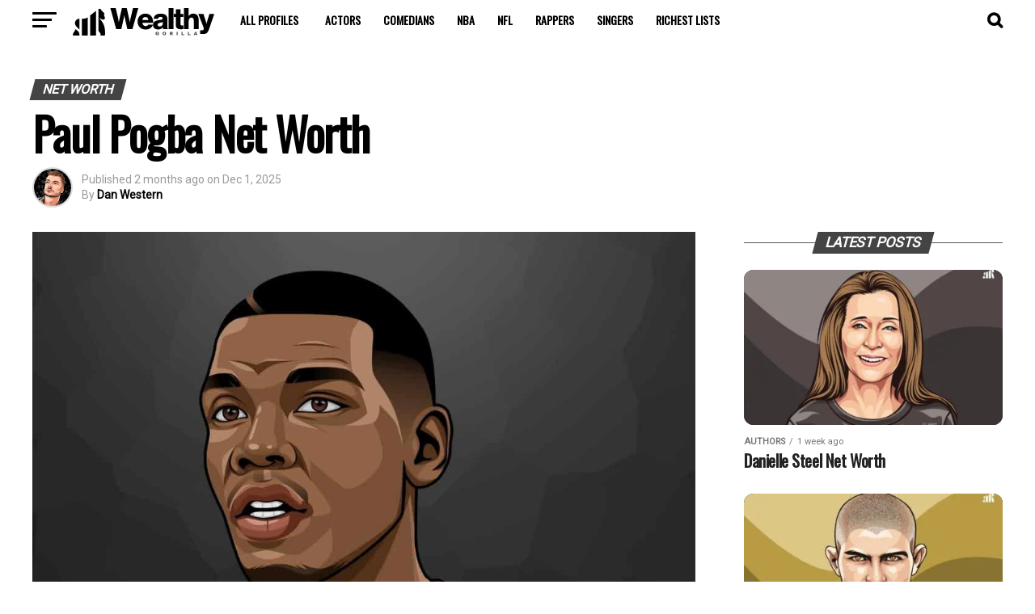

--- FILE ---
content_type: text/html; charset=UTF-8
request_url: https://wealthygorilla.com/paul-pogba-net-worth/
body_size: 61249
content:
<!DOCTYPE html>
<html lang="en-US">
<head>
<meta charset="UTF-8" >
<meta name="viewport" id="viewport" content="width=device-width, initial-scale=1.0, maximum-scale=5.0, minimum-scale=1.0, user-scalable=yes" />
<link rel="pingback" href="https://wealthygorilla.com/xmlrpc.php" />
<meta property="og:type" content="article" />
					<meta property="og:image" content="https://cdn.wealthygorilla.com/wp-content/uploads/2022/09/Paul-Pogba-Net-Worth-1000x600.jpg" />
		<meta name="twitter:image" content="https://cdn.wealthygorilla.com/wp-content/uploads/2022/09/Paul-Pogba-Net-Worth-1000x600.jpg" />
	<meta property="og:url" content="https://wealthygorilla.com/paul-pogba-net-worth/" />
<meta property="og:title" content="Paul Pogba Net Worth" />
<meta property="og:description" content="Introduction Paul Pogba is a French professional soccer player for Juventus with an estimated net worth of . Pogba was once one of the highest-paid soccer players in the world, earning an estimated $19.6 million per year. During his six seasons at Manchester United, Pogba appeared in 154 games and earned over $105 million in [&hellip;]" />
<meta name="twitter:card" content="summary_large_image">
<meta name="twitter:url" content="https://wealthygorilla.com/paul-pogba-net-worth/">
<meta name="twitter:title" content="Paul Pogba Net Worth">
<meta name="twitter:description" content="Introduction Paul Pogba is a French professional soccer player for Juventus with an estimated net worth of . Pogba was once one of the highest-paid soccer players in the world, earning an estimated $19.6 million per year. During his six seasons at Manchester United, Pogba appeared in 154 games and earned over $105 million in [&hellip;]">
<meta name='robots' content='index, follow, max-image-preview:large, max-snippet:-1, max-video-preview:-1' />

	<!-- This site is optimized with the Yoast SEO Premium plugin v23.3 (Yoast SEO v26.8) - https://yoast.com/product/yoast-seo-premium-wordpress/ -->
	<title>Paul Pogba Net Worth | Wealthy Gorilla</title><link rel="preload" href="https://cdn.wealthygorilla.com/wp-content/uploads/2022/09/Paul-Pogba-Net-Worth.jpg" as="image" imagesizes="(max-width: 1080px) 100vw, 1080px" fetchpriority="high"><link rel="preload" href="https://cdn.wealthygorilla.com/wp-includes/js/jquery/jquery.min.js" as="script"><link rel="preload" href="https://cdn.wealthygorilla.com/wp-content/cache/perfmatters/wealthygorilla.com/fonts/4b70ace1b535.google-fonts.css" as="style" onload="this.rel='stylesheet';this.removeAttribute('onload');">
	<meta name="description" content="Paul Pogba is a French soccer player for Manchester United with an estimated net worth of $125 million." />
	<link rel="canonical" href="https://wealthygorilla.com/paul-pogba-net-worth/" />
	<meta property="og:locale" content="en_US" />
	<meta property="og:type" content="article" />
	<meta property="og:title" content="Paul Pogba Net Worth" />
	<meta property="og:description" content="Paul Pogba is a French soccer player for Manchester United with an estimated net worth of $125 million." />
	<meta property="og:url" content="https://wealthygorilla.com/paul-pogba-net-worth/" />
	<meta property="og:site_name" content="Wealthy Gorilla" />
	<meta property="article:publisher" content="https://www.facebook.com/wealthygorilla" />
	<meta property="article:published_time" content="2025-11-30T22:37:38+00:00" />
	<meta property="article:modified_time" content="2025-12-27T01:25:06+00:00" />
	<meta property="og:image" content="https://cdn.wealthygorilla.com/wp-content/uploads/2022/09/Paul-Pogba-Net-Worth.jpg" />
	<meta property="og:image:width" content="1080" />
	<meta property="og:image:height" content="1080" />
	<meta property="og:image:type" content="image/jpeg" />
	<meta name="author" content="Dan Western" />
	<meta name="twitter:card" content="summary_large_image" />
	<meta name="twitter:creator" content="@wealthygorilla" />
	<meta name="twitter:site" content="@wealthygorilla" />
	<meta name="twitter:label1" content="Written by" />
	<meta name="twitter:data1" content="Dan Western" />
	<meta name="twitter:label2" content="Est. reading time" />
	<meta name="twitter:data2" content="3 minutes" />
	<script type="application/ld+json" class="yoast-schema-graph">{"@context":"https://schema.org","@graph":[{"@type":"Article","@id":"https://wealthygorilla.com/paul-pogba-net-worth/#article","isPartOf":{"@id":"https://wealthygorilla.com/paul-pogba-net-worth/"},"author":{"name":"Dan Western","@id":"https://wealthygorilla.com/#/schema/person/3c837625e6b36f4d3444abf9a51ba6d4"},"headline":"Paul Pogba Net Worth","datePublished":"2025-11-30T22:37:38+00:00","dateModified":"2025-12-27T01:25:06+00:00","mainEntityOfPage":{"@id":"https://wealthygorilla.com/paul-pogba-net-worth/"},"wordCount":581,"commentCount":0,"publisher":{"@id":"https://wealthygorilla.com/#organization"},"image":{"@id":"https://wealthygorilla.com/paul-pogba-net-worth/#primaryimage"},"thumbnailUrl":"https://cdn.wealthygorilla.com/wp-content/uploads/2022/09/Paul-Pogba-Net-Worth.jpg","articleSection":["Net Worth","Soccer Players"],"inLanguage":"en-US","potentialAction":[{"@type":"CommentAction","name":"Comment","target":["https://wealthygorilla.com/paul-pogba-net-worth/#respond"]}]},{"@type":"WebPage","@id":"https://wealthygorilla.com/paul-pogba-net-worth/","url":"https://wealthygorilla.com/paul-pogba-net-worth/","name":"Paul Pogba Net Worth | Wealthy Gorilla","isPartOf":{"@id":"https://wealthygorilla.com/#website"},"primaryImageOfPage":{"@id":"https://wealthygorilla.com/paul-pogba-net-worth/#primaryimage"},"image":{"@id":"https://wealthygorilla.com/paul-pogba-net-worth/#primaryimage"},"thumbnailUrl":"https://cdn.wealthygorilla.com/wp-content/uploads/2022/09/Paul-Pogba-Net-Worth.jpg","datePublished":"2025-11-30T22:37:38+00:00","dateModified":"2025-12-27T01:25:06+00:00","description":"Paul Pogba is a French soccer player for Manchester United with an estimated net worth of $125 million.","breadcrumb":{"@id":"https://wealthygorilla.com/paul-pogba-net-worth/#breadcrumb"},"inLanguage":"en-US","potentialAction":[{"@type":"ReadAction","target":["https://wealthygorilla.com/paul-pogba-net-worth/"]}]},{"@type":"ImageObject","inLanguage":"en-US","@id":"https://wealthygorilla.com/paul-pogba-net-worth/#primaryimage","url":"https://cdn.wealthygorilla.com/wp-content/uploads/2022/09/Paul-Pogba-Net-Worth.jpg","contentUrl":"https://cdn.wealthygorilla.com/wp-content/uploads/2022/09/Paul-Pogba-Net-Worth.jpg","width":1080,"height":1080,"caption":"Paul Pogba Net Worth"},{"@type":"BreadcrumbList","@id":"https://wealthygorilla.com/paul-pogba-net-worth/#breadcrumb","itemListElement":[{"@type":"ListItem","position":1,"name":"Home","item":"https://wealthygorilla.com/"},{"@type":"ListItem","position":2,"name":"Net Worth","item":"https://wealthygorilla.com/net-worth/"},{"@type":"ListItem","position":3,"name":"Paul Pogba Net Worth"}]},{"@type":"WebSite","@id":"https://wealthygorilla.com/#website","url":"https://wealthygorilla.com/","name":"Wealthy Gorilla","description":"The #1 Fastest Growing Self-Development Site","publisher":{"@id":"https://wealthygorilla.com/#organization"},"potentialAction":[{"@type":"SearchAction","target":{"@type":"EntryPoint","urlTemplate":"https://wealthygorilla.com/?s={search_term_string}"},"query-input":{"@type":"PropertyValueSpecification","valueRequired":true,"valueName":"search_term_string"}}],"inLanguage":"en-US"},{"@type":"Organization","@id":"https://wealthygorilla.com/#organization","name":"Wealthy Gorilla","url":"https://wealthygorilla.com/","logo":{"@type":"ImageObject","inLanguage":"en-US","@id":"https://wealthygorilla.com/#/schema/logo/image/","url":"https://cdn.wealthygorilla.com/wp-content/uploads/2021/06/WealthyGorilla.svg","contentUrl":"https://cdn.wealthygorilla.com/wp-content/uploads/2021/06/WealthyGorilla.svg","width":"1000","height":"900","caption":"Wealthy Gorilla"},"image":{"@id":"https://wealthygorilla.com/#/schema/logo/image/"},"sameAs":["https://www.facebook.com/wealthygorilla","https://x.com/wealthygorilla","https://www.instagram.com/wealthygorillaofficial","https://pinterest.com/wealthygorilla.com","https://www.youtube.com/channel/UCY-wcVSb8OTZLwfNWS2ESzg"]},{"@type":"Person","@id":"https://wealthygorilla.com/#/schema/person/3c837625e6b36f4d3444abf9a51ba6d4","name":"Dan Western","image":{"@type":"ImageObject","inLanguage":"en-US","@id":"https://wealthygorilla.com/#/schema/person/image/","url":"https://secure.gravatar.com/avatar/29f796a001dbbcf283832066c6d36506275d17b2c1bd1e57e1bd7fb38f049c82?s=96&d=mm&r=g","contentUrl":"https://secure.gravatar.com/avatar/29f796a001dbbcf283832066c6d36506275d17b2c1bd1e57e1bd7fb38f049c82?s=96&d=mm&r=g","caption":"Dan Western"},"description":"Dan Western is a British journalist with a decade's worth of experience in researching financial information of the world's most influential people.","sameAs":["https://wealthygorilla.com/","https://www.linkedin.com/in/dan-western-wg/"],"url":"https://wealthygorilla.com/author/dan-western/"}]}</script>
	<!-- / Yoast SEO Premium plugin. -->


<link rel='dns-prefetch' href='//scripts.mediavine.com' />

<link href='https://scripts.mediavine.com' rel='preconnect' />
<link href='https://www.googletagmanager.com' rel='preconnect' />
<link href='https://cdn.wealthygorilla.com' rel='preconnect' />
<style id='wp-img-auto-sizes-contain-inline-css' type='text/css'>
img:is([sizes=auto i],[sizes^="auto," i]){contain-intrinsic-size:3000px 1500px}
/*# sourceURL=wp-img-auto-sizes-contain-inline-css */
</style>
<style id='wp-block-library-inline-css' type='text/css'>
:root{--wp-block-synced-color:#7a00df;--wp-block-synced-color--rgb:122,0,223;--wp-bound-block-color:var(--wp-block-synced-color);--wp-editor-canvas-background:#ddd;--wp-admin-theme-color:#007cba;--wp-admin-theme-color--rgb:0,124,186;--wp-admin-theme-color-darker-10:#006ba1;--wp-admin-theme-color-darker-10--rgb:0,107,160.5;--wp-admin-theme-color-darker-20:#005a87;--wp-admin-theme-color-darker-20--rgb:0,90,135;--wp-admin-border-width-focus:2px}@media (min-resolution:192dpi){:root{--wp-admin-border-width-focus:1.5px}}.wp-element-button{cursor:pointer}:root .has-very-light-gray-background-color{background-color:#eee}:root .has-very-dark-gray-background-color{background-color:#313131}:root .has-very-light-gray-color{color:#eee}:root .has-very-dark-gray-color{color:#313131}:root .has-vivid-green-cyan-to-vivid-cyan-blue-gradient-background{background:linear-gradient(135deg,#00d084,#0693e3)}:root .has-purple-crush-gradient-background{background:linear-gradient(135deg,#34e2e4,#4721fb 50%,#ab1dfe)}:root .has-hazy-dawn-gradient-background{background:linear-gradient(135deg,#faaca8,#dad0ec)}:root .has-subdued-olive-gradient-background{background:linear-gradient(135deg,#fafae1,#67a671)}:root .has-atomic-cream-gradient-background{background:linear-gradient(135deg,#fdd79a,#004a59)}:root .has-nightshade-gradient-background{background:linear-gradient(135deg,#330968,#31cdcf)}:root .has-midnight-gradient-background{background:linear-gradient(135deg,#020381,#2874fc)}:root{--wp--preset--font-size--normal:16px;--wp--preset--font-size--huge:42px}.has-regular-font-size{font-size:1em}.has-larger-font-size{font-size:2.625em}.has-normal-font-size{font-size:var(--wp--preset--font-size--normal)}.has-huge-font-size{font-size:var(--wp--preset--font-size--huge)}.has-text-align-center{text-align:center}.has-text-align-left{text-align:left}.has-text-align-right{text-align:right}.has-fit-text{white-space:nowrap!important}#end-resizable-editor-section{display:none}.aligncenter{clear:both}.items-justified-left{justify-content:flex-start}.items-justified-center{justify-content:center}.items-justified-right{justify-content:flex-end}.items-justified-space-between{justify-content:space-between}.screen-reader-text{border:0;clip-path:inset(50%);height:1px;margin:-1px;overflow:hidden;padding:0;position:absolute;width:1px;word-wrap:normal!important}.screen-reader-text:focus{background-color:#ddd;clip-path:none;color:#444;display:block;font-size:1em;height:auto;left:5px;line-height:normal;padding:15px 23px 14px;text-decoration:none;top:5px;width:auto;z-index:100000}html :where(.has-border-color){border-style:solid}html :where([style*=border-top-color]){border-top-style:solid}html :where([style*=border-right-color]){border-right-style:solid}html :where([style*=border-bottom-color]){border-bottom-style:solid}html :where([style*=border-left-color]){border-left-style:solid}html :where([style*=border-width]){border-style:solid}html :where([style*=border-top-width]){border-top-style:solid}html :where([style*=border-right-width]){border-right-style:solid}html :where([style*=border-bottom-width]){border-bottom-style:solid}html :where([style*=border-left-width]){border-left-style:solid}html :where(img[class*=wp-image-]){height:auto;max-width:100%}:where(figure){margin:0 0 1em}html :where(.is-position-sticky){--wp-admin--admin-bar--position-offset:var(--wp-admin--admin-bar--height,0px)}@media screen and (max-width:600px){html :where(.is-position-sticky){--wp-admin--admin-bar--position-offset:0px}}

/*# sourceURL=wp-block-library-inline-css */
</style><style id='global-styles-inline-css' type='text/css'>
:root{--wp--preset--aspect-ratio--square: 1;--wp--preset--aspect-ratio--4-3: 4/3;--wp--preset--aspect-ratio--3-4: 3/4;--wp--preset--aspect-ratio--3-2: 3/2;--wp--preset--aspect-ratio--2-3: 2/3;--wp--preset--aspect-ratio--16-9: 16/9;--wp--preset--aspect-ratio--9-16: 9/16;--wp--preset--color--black: #000000;--wp--preset--color--cyan-bluish-gray: #abb8c3;--wp--preset--color--white: #ffffff;--wp--preset--color--pale-pink: #f78da7;--wp--preset--color--vivid-red: #cf2e2e;--wp--preset--color--luminous-vivid-orange: #ff6900;--wp--preset--color--luminous-vivid-amber: #fcb900;--wp--preset--color--light-green-cyan: #7bdcb5;--wp--preset--color--vivid-green-cyan: #00d084;--wp--preset--color--pale-cyan-blue: #8ed1fc;--wp--preset--color--vivid-cyan-blue: #0693e3;--wp--preset--color--vivid-purple: #9b51e0;--wp--preset--gradient--vivid-cyan-blue-to-vivid-purple: linear-gradient(135deg,rgb(6,147,227) 0%,rgb(155,81,224) 100%);--wp--preset--gradient--light-green-cyan-to-vivid-green-cyan: linear-gradient(135deg,rgb(122,220,180) 0%,rgb(0,208,130) 100%);--wp--preset--gradient--luminous-vivid-amber-to-luminous-vivid-orange: linear-gradient(135deg,rgb(252,185,0) 0%,rgb(255,105,0) 100%);--wp--preset--gradient--luminous-vivid-orange-to-vivid-red: linear-gradient(135deg,rgb(255,105,0) 0%,rgb(207,46,46) 100%);--wp--preset--gradient--very-light-gray-to-cyan-bluish-gray: linear-gradient(135deg,rgb(238,238,238) 0%,rgb(169,184,195) 100%);--wp--preset--gradient--cool-to-warm-spectrum: linear-gradient(135deg,rgb(74,234,220) 0%,rgb(151,120,209) 20%,rgb(207,42,186) 40%,rgb(238,44,130) 60%,rgb(251,105,98) 80%,rgb(254,248,76) 100%);--wp--preset--gradient--blush-light-purple: linear-gradient(135deg,rgb(255,206,236) 0%,rgb(152,150,240) 100%);--wp--preset--gradient--blush-bordeaux: linear-gradient(135deg,rgb(254,205,165) 0%,rgb(254,45,45) 50%,rgb(107,0,62) 100%);--wp--preset--gradient--luminous-dusk: linear-gradient(135deg,rgb(255,203,112) 0%,rgb(199,81,192) 50%,rgb(65,88,208) 100%);--wp--preset--gradient--pale-ocean: linear-gradient(135deg,rgb(255,245,203) 0%,rgb(182,227,212) 50%,rgb(51,167,181) 100%);--wp--preset--gradient--electric-grass: linear-gradient(135deg,rgb(202,248,128) 0%,rgb(113,206,126) 100%);--wp--preset--gradient--midnight: linear-gradient(135deg,rgb(2,3,129) 0%,rgb(40,116,252) 100%);--wp--preset--font-size--small: 13px;--wp--preset--font-size--medium: 20px;--wp--preset--font-size--large: 36px;--wp--preset--font-size--x-large: 42px;--wp--preset--spacing--20: 0.44rem;--wp--preset--spacing--30: 0.67rem;--wp--preset--spacing--40: 1rem;--wp--preset--spacing--50: 1.5rem;--wp--preset--spacing--60: 2.25rem;--wp--preset--spacing--70: 3.38rem;--wp--preset--spacing--80: 5.06rem;--wp--preset--shadow--natural: 6px 6px 9px rgba(0, 0, 0, 0.2);--wp--preset--shadow--deep: 12px 12px 50px rgba(0, 0, 0, 0.4);--wp--preset--shadow--sharp: 6px 6px 0px rgba(0, 0, 0, 0.2);--wp--preset--shadow--outlined: 6px 6px 0px -3px rgb(255, 255, 255), 6px 6px rgb(0, 0, 0);--wp--preset--shadow--crisp: 6px 6px 0px rgb(0, 0, 0);}:where(.is-layout-flex){gap: 0.5em;}:where(.is-layout-grid){gap: 0.5em;}body .is-layout-flex{display: flex;}.is-layout-flex{flex-wrap: wrap;align-items: center;}.is-layout-flex > :is(*, div){margin: 0;}body .is-layout-grid{display: grid;}.is-layout-grid > :is(*, div){margin: 0;}:where(.wp-block-columns.is-layout-flex){gap: 2em;}:where(.wp-block-columns.is-layout-grid){gap: 2em;}:where(.wp-block-post-template.is-layout-flex){gap: 1.25em;}:where(.wp-block-post-template.is-layout-grid){gap: 1.25em;}.has-black-color{color: var(--wp--preset--color--black) !important;}.has-cyan-bluish-gray-color{color: var(--wp--preset--color--cyan-bluish-gray) !important;}.has-white-color{color: var(--wp--preset--color--white) !important;}.has-pale-pink-color{color: var(--wp--preset--color--pale-pink) !important;}.has-vivid-red-color{color: var(--wp--preset--color--vivid-red) !important;}.has-luminous-vivid-orange-color{color: var(--wp--preset--color--luminous-vivid-orange) !important;}.has-luminous-vivid-amber-color{color: var(--wp--preset--color--luminous-vivid-amber) !important;}.has-light-green-cyan-color{color: var(--wp--preset--color--light-green-cyan) !important;}.has-vivid-green-cyan-color{color: var(--wp--preset--color--vivid-green-cyan) !important;}.has-pale-cyan-blue-color{color: var(--wp--preset--color--pale-cyan-blue) !important;}.has-vivid-cyan-blue-color{color: var(--wp--preset--color--vivid-cyan-blue) !important;}.has-vivid-purple-color{color: var(--wp--preset--color--vivid-purple) !important;}.has-black-background-color{background-color: var(--wp--preset--color--black) !important;}.has-cyan-bluish-gray-background-color{background-color: var(--wp--preset--color--cyan-bluish-gray) !important;}.has-white-background-color{background-color: var(--wp--preset--color--white) !important;}.has-pale-pink-background-color{background-color: var(--wp--preset--color--pale-pink) !important;}.has-vivid-red-background-color{background-color: var(--wp--preset--color--vivid-red) !important;}.has-luminous-vivid-orange-background-color{background-color: var(--wp--preset--color--luminous-vivid-orange) !important;}.has-luminous-vivid-amber-background-color{background-color: var(--wp--preset--color--luminous-vivid-amber) !important;}.has-light-green-cyan-background-color{background-color: var(--wp--preset--color--light-green-cyan) !important;}.has-vivid-green-cyan-background-color{background-color: var(--wp--preset--color--vivid-green-cyan) !important;}.has-pale-cyan-blue-background-color{background-color: var(--wp--preset--color--pale-cyan-blue) !important;}.has-vivid-cyan-blue-background-color{background-color: var(--wp--preset--color--vivid-cyan-blue) !important;}.has-vivid-purple-background-color{background-color: var(--wp--preset--color--vivid-purple) !important;}.has-black-border-color{border-color: var(--wp--preset--color--black) !important;}.has-cyan-bluish-gray-border-color{border-color: var(--wp--preset--color--cyan-bluish-gray) !important;}.has-white-border-color{border-color: var(--wp--preset--color--white) !important;}.has-pale-pink-border-color{border-color: var(--wp--preset--color--pale-pink) !important;}.has-vivid-red-border-color{border-color: var(--wp--preset--color--vivid-red) !important;}.has-luminous-vivid-orange-border-color{border-color: var(--wp--preset--color--luminous-vivid-orange) !important;}.has-luminous-vivid-amber-border-color{border-color: var(--wp--preset--color--luminous-vivid-amber) !important;}.has-light-green-cyan-border-color{border-color: var(--wp--preset--color--light-green-cyan) !important;}.has-vivid-green-cyan-border-color{border-color: var(--wp--preset--color--vivid-green-cyan) !important;}.has-pale-cyan-blue-border-color{border-color: var(--wp--preset--color--pale-cyan-blue) !important;}.has-vivid-cyan-blue-border-color{border-color: var(--wp--preset--color--vivid-cyan-blue) !important;}.has-vivid-purple-border-color{border-color: var(--wp--preset--color--vivid-purple) !important;}.has-vivid-cyan-blue-to-vivid-purple-gradient-background{background: var(--wp--preset--gradient--vivid-cyan-blue-to-vivid-purple) !important;}.has-light-green-cyan-to-vivid-green-cyan-gradient-background{background: var(--wp--preset--gradient--light-green-cyan-to-vivid-green-cyan) !important;}.has-luminous-vivid-amber-to-luminous-vivid-orange-gradient-background{background: var(--wp--preset--gradient--luminous-vivid-amber-to-luminous-vivid-orange) !important;}.has-luminous-vivid-orange-to-vivid-red-gradient-background{background: var(--wp--preset--gradient--luminous-vivid-orange-to-vivid-red) !important;}.has-very-light-gray-to-cyan-bluish-gray-gradient-background{background: var(--wp--preset--gradient--very-light-gray-to-cyan-bluish-gray) !important;}.has-cool-to-warm-spectrum-gradient-background{background: var(--wp--preset--gradient--cool-to-warm-spectrum) !important;}.has-blush-light-purple-gradient-background{background: var(--wp--preset--gradient--blush-light-purple) !important;}.has-blush-bordeaux-gradient-background{background: var(--wp--preset--gradient--blush-bordeaux) !important;}.has-luminous-dusk-gradient-background{background: var(--wp--preset--gradient--luminous-dusk) !important;}.has-pale-ocean-gradient-background{background: var(--wp--preset--gradient--pale-ocean) !important;}.has-electric-grass-gradient-background{background: var(--wp--preset--gradient--electric-grass) !important;}.has-midnight-gradient-background{background: var(--wp--preset--gradient--midnight) !important;}.has-small-font-size{font-size: var(--wp--preset--font-size--small) !important;}.has-medium-font-size{font-size: var(--wp--preset--font-size--medium) !important;}.has-large-font-size{font-size: var(--wp--preset--font-size--large) !important;}.has-x-large-font-size{font-size: var(--wp--preset--font-size--x-large) !important;}
/*# sourceURL=global-styles-inline-css */
</style>

<style id='classic-theme-styles-inline-css' type='text/css'>
/*! This file is auto-generated */
.wp-block-button__link{color:#fff;background-color:#32373c;border-radius:9999px;box-shadow:none;text-decoration:none;padding:calc(.667em + 2px) calc(1.333em + 2px);font-size:1.125em}.wp-block-file__button{background:#32373c;color:#fff;text-decoration:none}
/*# sourceURL=/wp-includes/css/classic-themes.min.css */
</style>
<link rel='stylesheet' id='simple-youtube-responsive-css' href='//cdn.wealthygorilla.com/wp-content/uploads/cache/autoptimize/css/autoptimize_single_ccb7b5b8a916cf78c5aa3e579aa5bbcd.css' type='text/css' media='all' />
<link rel='stylesheet' id='ez-toc-css' href='//cdn.wealthygorilla.com/wp-content/plugins/easy-table-of-contents/assets/css/screen.min.css' type='text/css' media='all' />
<style id='ez-toc-inline-css' type='text/css'>
div#ez-toc-container .ez-toc-title {font-size: 120%;}div#ez-toc-container .ez-toc-title {font-weight: 700;}div#ez-toc-container ul li , div#ez-toc-container ul li a {font-size: 95%;}div#ez-toc-container ul li , div#ez-toc-container ul li a {font-weight: 500;}div#ez-toc-container nav ul ul li {font-size: 90%;}div#ez-toc-container {width: 75%;}.ez-toc-box-title {font-weight: bold; margin-bottom: 10px; text-align: center; text-transform: uppercase; letter-spacing: 1px; color: #666; padding-bottom: 5px;position:absolute;top:-4%;left:5%;background-color: inherit;transition: top 0.3s ease;}.ez-toc-box-title.toc-closed {top:-25%;}
.ez-toc-container-direction {direction: ltr;}.ez-toc-counter ul{counter-reset: item ;}.ez-toc-counter nav ul li a::before {content: counters(item, '.', decimal) '. ';display: inline-block;counter-increment: item;flex-grow: 0;flex-shrink: 0;margin-right: .2em; float: left; }.ez-toc-widget-direction {direction: ltr;}.ez-toc-widget-container ul{counter-reset: item ;}.ez-toc-widget-container nav ul li a::before {content: counters(item, '.', decimal) '. ';display: inline-block;counter-increment: item;flex-grow: 0;flex-shrink: 0;margin-right: .2em; float: left; }
/*# sourceURL=ez-toc-inline-css */
</style>
<link rel='stylesheet' id='mvp-custom-style-css' href='//cdn.wealthygorilla.com/wp-content/uploads/cache/autoptimize/css/autoptimize_single_6666ee87cda0406b46238679df016317.css' type='text/css' media='all' />
<style id='mvp-custom-style-inline-css' type='text/css'>


#mvp-wallpaper {
	background: url() no-repeat 50% 0;
	}

#mvp-foot-copy a {
	color: #565656;
	}

#mvp-content-main p a,
#mvp-content-main ul a,
#mvp-content-main ol a,
.mvp-post-add-main p a,
.mvp-post-add-main ul a,
.mvp-post-add-main ol a {
	box-shadow: inset 0 -4px 0 #565656;
	}

#mvp-content-main p a:hover,
#mvp-content-main ul a:hover,
#mvp-content-main ol a:hover,
.mvp-post-add-main p a:hover,
.mvp-post-add-main ul a:hover,
.mvp-post-add-main ol a:hover {
	background: #565656;
	}

a,
a:visited,
.post-info-name a,
.woocommerce .woocommerce-breadcrumb a {
	color: #845acc;
	}

#mvp-side-wrap a:hover {
	color: #845acc;
	}

.mvp-fly-top:hover,
.mvp-vid-box-wrap,
ul.mvp-soc-mob-list li.mvp-soc-mob-com {
	background: #898989;
	}

nav.mvp-fly-nav-menu ul li.menu-item-has-children:after,
.mvp-feat1-left-wrap span.mvp-cd-cat,
.mvp-widget-feat1-top-story span.mvp-cd-cat,
.mvp-widget-feat2-left-cont span.mvp-cd-cat,
.mvp-widget-dark-feat span.mvp-cd-cat,
.mvp-widget-dark-sub span.mvp-cd-cat,
.mvp-vid-wide-text span.mvp-cd-cat,
.mvp-feat2-top-text span.mvp-cd-cat,
.mvp-feat3-main-story span.mvp-cd-cat,
.mvp-feat3-sub-text span.mvp-cd-cat,
.mvp-feat4-main-text span.mvp-cd-cat,
.woocommerce-message:before,
.woocommerce-info:before,
.woocommerce-message:before {
	color: #898989;
	}

#searchform input,
.mvp-authors-name {
	border-bottom: 1px solid #898989;
	}

.mvp-fly-top:hover {
	border-top: 1px solid #898989;
	border-left: 1px solid #898989;
	border-bottom: 1px solid #898989;
	}

.woocommerce .widget_price_filter .ui-slider .ui-slider-handle,
.woocommerce #respond input#submit.alt,
.woocommerce a.button.alt,
.woocommerce button.button.alt,
.woocommerce input.button.alt,
.woocommerce #respond input#submit.alt:hover,
.woocommerce a.button.alt:hover,
.woocommerce button.button.alt:hover,
.woocommerce input.button.alt:hover {
	background-color: #898989;
	}

.woocommerce-error,
.woocommerce-info,
.woocommerce-message {
	border-top-color: #898989;
	}

ul.mvp-feat1-list-buts li.active span.mvp-feat1-list-but,
span.mvp-widget-home-title,
span.mvp-post-cat,
span.mvp-feat1-pop-head {
	background: #444444;
	}

.woocommerce span.onsale {
	background-color: #444444;
	}

.mvp-widget-feat2-side-more-but,
.woocommerce .star-rating span:before,
span.mvp-prev-next-label,
.mvp-cat-date-wrap .sticky {
	color: #444444 !important;
	}

#mvp-main-nav-top,
#mvp-fly-wrap,
.mvp-soc-mob-right,
#mvp-main-nav-small-cont {
	background: #ffffff;
	}

#mvp-main-nav-small .mvp-fly-but-wrap span,
#mvp-main-nav-small .mvp-search-but-wrap span,
.mvp-nav-top-left .mvp-fly-but-wrap span,
#mvp-fly-wrap .mvp-fly-but-wrap span {
	background: #ffffff;
	}

.mvp-nav-top-right .mvp-nav-search-but,
span.mvp-fly-soc-head,
.mvp-soc-mob-right i,
#mvp-main-nav-small span.mvp-nav-search-but,
#mvp-main-nav-small .mvp-nav-menu ul li a  {
	color: #ffffff;
	}

#mvp-main-nav-small .mvp-nav-menu ul li.menu-item-has-children a:after {
	border-color: #ffffff transparent transparent transparent;
	}

#mvp-nav-top-wrap span.mvp-nav-search-but:hover,
#mvp-main-nav-small span.mvp-nav-search-but:hover {
	color: #845acc;
	}

#mvp-nav-top-wrap .mvp-fly-but-wrap:hover span,
#mvp-main-nav-small .mvp-fly-but-wrap:hover span,
span.mvp-woo-cart-num:hover {
	background: #845acc;
	}

#mvp-main-nav-bot-cont {
	background: #0a0a0a;
	}

#mvp-nav-bot-wrap .mvp-fly-but-wrap span,
#mvp-nav-bot-wrap .mvp-search-but-wrap span {
	background: #0a0a0a;
	}

#mvp-nav-bot-wrap span.mvp-nav-search-but,
#mvp-nav-bot-wrap .mvp-nav-menu ul li a {
	color: #0a0a0a;
	}

#mvp-nav-bot-wrap .mvp-nav-menu ul li.menu-item-has-children a:after {
	border-color: #0a0a0a transparent transparent transparent;
	}

.mvp-nav-menu ul li:hover a {
	border-bottom: 5px solid #845acc;
	}

#mvp-nav-bot-wrap .mvp-fly-but-wrap:hover span {
	background: #845acc;
	}

#mvp-nav-bot-wrap span.mvp-nav-search-but:hover {
	color: #845acc;
	}

body,
.mvp-feat1-feat-text p,
.mvp-feat2-top-text p,
.mvp-feat3-main-text p,
.mvp-feat3-sub-text p,
#searchform input,
.mvp-author-info-text,
span.mvp-post-excerpt,
.mvp-nav-menu ul li ul.sub-menu li a,
nav.mvp-fly-nav-menu ul li a,
.mvp-ad-label,
span.mvp-feat-caption,
.mvp-post-tags a,
.mvp-post-tags a:visited,
span.mvp-author-box-name a,
#mvp-author-box-text p,
.mvp-post-gallery-text p,
ul.mvp-soc-mob-list li span,
#comments,
h3#reply-title,
h2.comments,
#mvp-foot-copy p,
span.mvp-fly-soc-head,
.mvp-post-tags-header,
span.mvp-prev-next-label,
span.mvp-post-add-link-but,
#mvp-comments-button a,
#mvp-comments-button span.mvp-comment-but-text,
.woocommerce ul.product_list_widget span.product-title,
.woocommerce ul.product_list_widget li a,
.woocommerce #reviews #comments ol.commentlist li .comment-text p.meta,
.woocommerce div.product p.price,
.woocommerce div.product p.price ins,
.woocommerce div.product p.price del,
.woocommerce ul.products li.product .price del,
.woocommerce ul.products li.product .price ins,
.woocommerce ul.products li.product .price,
.woocommerce #respond input#submit,
.woocommerce a.button,
.woocommerce button.button,
.woocommerce input.button,
.woocommerce .widget_price_filter .price_slider_amount .button,
.woocommerce span.onsale,
.woocommerce-review-link,
#woo-content p.woocommerce-result-count,
.woocommerce div.product .woocommerce-tabs ul.tabs li a,
a.mvp-inf-more-but,
span.mvp-cont-read-but,
span.mvp-cd-cat,
span.mvp-cd-date,
.mvp-feat4-main-text p,
span.mvp-woo-cart-num,
span.mvp-widget-home-title2,
.wp-caption,
#mvp-content-main p.wp-caption-text,
.gallery-caption,
.mvp-post-add-main p.wp-caption-text,
#bbpress-forums,
#bbpress-forums p,
.protected-post-form input,
#mvp-feat6-text p {
	font-family: 'Roboto', sans-serif;
	font-display: swap;
	}

.mvp-blog-story-text p,
span.mvp-author-page-desc,
#mvp-404 p,
.mvp-widget-feat1-bot-text p,
.mvp-widget-feat2-left-text p,
.mvp-flex-story-text p,
.mvp-search-text p,
#mvp-content-main p,
.mvp-post-add-main p,
#mvp-content-main ul li,
#mvp-content-main ol li,
.rwp-summary,
.rwp-u-review__comment,
.mvp-feat5-mid-main-text p,
.mvp-feat5-small-main-text p,
#mvp-content-main .wp-block-button__link,
.wp-block-audio figcaption,
.wp-block-video figcaption,
.wp-block-embed figcaption,
.wp-block-verse pre,
pre.wp-block-verse {
	font-family: 'PT Serif', sans-serif;
	font-display: swap;
	}

.mvp-nav-menu ul li a,
#mvp-foot-menu ul li a {
	font-family: 'Oswald', sans-serif;
	font-display: swap;
	}


.mvp-feat1-sub-text h2,
.mvp-feat1-pop-text h2,
.mvp-feat1-list-text h2,
.mvp-widget-feat1-top-text h2,
.mvp-widget-feat1-bot-text h2,
.mvp-widget-dark-feat-text h2,
.mvp-widget-dark-sub-text h2,
.mvp-widget-feat2-left-text h2,
.mvp-widget-feat2-right-text h2,
.mvp-blog-story-text h2,
.mvp-flex-story-text h2,
.mvp-vid-wide-more-text p,
.mvp-prev-next-text p,
.mvp-related-text,
.mvp-post-more-text p,
h2.mvp-authors-latest a,
.mvp-feat2-bot-text h2,
.mvp-feat3-sub-text h2,
.mvp-feat3-main-text h2,
.mvp-feat4-main-text h2,
.mvp-feat5-text h2,
.mvp-feat5-mid-main-text h2,
.mvp-feat5-small-main-text h2,
.mvp-feat5-mid-sub-text h2,
#mvp-feat6-text h2,
.alp-related-posts-wrapper .alp-related-post .post-title {
	font-family: 'Oswald', sans-serif;
	font-display: swap;
	}

.mvp-feat2-top-text h2,
.mvp-feat1-feat-text h2,
h1.mvp-post-title,
h1.mvp-post-title-wide,
.mvp-drop-nav-title h4,
#mvp-content-main blockquote p,
.mvp-post-add-main blockquote p,
#mvp-content-main p.has-large-font-size,
#mvp-404 h1,
#woo-content h1.page-title,
.woocommerce div.product .product_title,
.woocommerce ul.products li.product h3,
.alp-related-posts .current .post-title {
	font-family: 'Oswald', sans-serif;
	font-display: swap;
	}

span.mvp-feat1-pop-head,
.mvp-feat1-pop-text:before,
span.mvp-feat1-list-but,
span.mvp-widget-home-title,
.mvp-widget-feat2-side-more,
span.mvp-post-cat,
span.mvp-page-head,
h1.mvp-author-top-head,
.mvp-authors-name,
#mvp-content-main h1,
#mvp-content-main h2,
#mvp-content-main h3,
#mvp-content-main h4,
#mvp-content-main h5,
#mvp-content-main h6,
.woocommerce .related h2,
.woocommerce div.product .woocommerce-tabs .panel h2,
.woocommerce div.product .product_title,
.mvp-feat5-side-list .mvp-feat1-list-img:after {
	font-family: 'Roboto', sans-serif;
	font-display: swap;
	}

	

	.mvp-vid-box-wrap,
	.mvp-feat1-left-wrap span.mvp-cd-cat,
	.mvp-widget-feat1-top-story span.mvp-cd-cat,
	.mvp-widget-feat2-left-cont span.mvp-cd-cat,
	.mvp-widget-dark-feat span.mvp-cd-cat,
	.mvp-widget-dark-sub span.mvp-cd-cat,
	.mvp-vid-wide-text span.mvp-cd-cat,
	.mvp-feat2-top-text span.mvp-cd-cat,
	.mvp-feat3-main-story span.mvp-cd-cat {
		color: #fff;
		}
		

	span.mvp-nav-soc-but,
	ul.mvp-fly-soc-list li a,
	span.mvp-woo-cart-num {
		background: rgba(0,0,0,.8);
		}
	span.mvp-woo-cart-icon {
		color: rgba(0,0,0,.8);
		}
	nav.mvp-fly-nav-menu ul li,
	nav.mvp-fly-nav-menu ul li ul.sub-menu {
		border-top: 1px solid rgba(0,0,0,.1);
		}
	nav.mvp-fly-nav-menu ul li a {
		color: #000;
		}
	.mvp-drop-nav-title h4 {
		color: #000;
		}
		

	#mvp-main-body-wrap {
		padding-top: 20px;
		}
	#mvp-feat2-wrap,
	#mvp-feat4-wrap,
	#mvp-post-feat-img-wide,
	#mvp-vid-wide-wrap {
		margin-top: -20px;
		}
	@media screen and (max-width: 479px) {
		#mvp-main-body-wrap {
			padding-top: 15px;
			}
		#mvp-feat2-wrap,
		#mvp-feat4-wrap,
		#mvp-post-feat-img-wide,
		#mvp-vid-wide-wrap {
			margin-top: -15px;
			}
		}
		

	#mvp-leader-wrap {
		position: relative;
		}
	#mvp-site-main {
		margin-top: 0;
		}
	#mvp-leader-wrap {
		top: 0 !important;
		}
		

	.alp-advert {
		display: none;
	}
	.alp-related-posts-wrapper .alp-related-posts .current {
		margin: 0 0 10px;
	}
		

 	element.style {
overflow: hidden;
}

.mvp-post-feat-img-wide2 {
border-radius: 12px;
}

.mvp-flex-col .mvp-flex-story-img {
    margin-bottom: 15px;
    width: 100%;
    max-height: 250px;
    border-radius: 12px;
}

.mvp-blog-story-col .mvp-blog-story-img {
    Margin: 21px 0 15px 0;
    width: 100%;
    max-height: 250px;
    border-radius: 12px;
}

.mvp-mega-img {
border-radius: 12px;
}
.mvp-nav-menu ul li ul.mvp-mega-list li a, .mvp-nav-menu ul li ul.mvp-mega-list li a p {
font-weight: 700;
}
#mvp-post-main {
margin: 28px 0 60px;
}
@media screen and (max-width: 479px) {
    #mvp-main-body-wrap {
margin-top: 28px;
}
#mvp-main-nav-small .mvp-nav-menu ul li a {
color: Black!important;
}

.mvp-prev-next-text p {
font-size: 22px;
}

.mvp-fixed-post {
width: 100%;
padding: 0;
}

#mvp-content-main p, .mvp-post-add-main p {
font-size: 1.32rem;
line-height: 2.4rem;
}

#mvp-content-main table, .mvp-post-add-main table {
font-size: 24px;
}

div#footer_branding {
	margin-top: 0 !important;
	padding-bottom: 10px;
	background-color: #000000;
	color: #ffffff;
}

#mvp-foot-copy {
	padding-bottom: 20px;
}	


#mvp-content-main td, #mvp-content-main th, .mvp-post-add-main td, .mvp-post-add-main th {
font-size: 17px;
}

@media screen and (max-width: 479px) {
    #mvp-content-main p, .mvp-post-add-main p {
font-size: 1.2rem;
line-height: 1.8rem;
}
}
.mvp-post-soc-in {
    margin-left: 0px;
}

#mvp-content-main h2, .mvp-post-add-main h2 {
    font-size: 2.1rem;
}

.mvp-related-text {
    font-size: 1.2rem;
}

#mvp-content-main ol li {
   font-size: 1.2rem;
}

/*Mediavine Mobile 5 CSS*/
@media only screen and (max-width: 359px) {
.mvp-post-feat-img,
.mvp-post-content > img {
max-width: 320px !important;
margin-left: unset !important;
}
}
/*End CSS */
		
/*# sourceURL=mvp-custom-style-inline-css */
</style>
<link rel='stylesheet' id='fontawesome-child-css' href='//cdn.wealthygorilla.com/wp-content/uploads/cache/autoptimize/css/autoptimize_single_b652e3b759188ceaf79182f2fe72ea64.css' type='text/css' media='all' />
<link rel='stylesheet' id='mvp-custom-child-style-css' href='//cdn.wealthygorilla.com/wp-content/themes/zox-news-child/style.css' type='text/css' media='all' />
<link rel='stylesheet' id='mvp-reset-css' href='//cdn.wealthygorilla.com/wp-content/uploads/cache/autoptimize/css/autoptimize_single_57f771e757949734da4f17de9e70f6d3.css' type='text/css' media='all' />
<link rel='stylesheet' id='fontawesome-css' href='//cdn.wealthygorilla.com/wp-content/themes/zox-news-child/font-awesome/css/all.css' type='text/css' media='all' />
<link rel='stylesheet' id='mvp-media-queries-css' href='//cdn.wealthygorilla.com/wp-content/uploads/cache/autoptimize/css/autoptimize_single_87a1f9c4c2b282e24a9e4cde82e67ee0.css' type='text/css' media='all' />
<link rel='stylesheet' id='tablepress-default-css' href='//cdn.wealthygorilla.com/wp-content/uploads/cache/autoptimize/css/autoptimize_single_67618bce410baf1c5f16513a9af4b1b9.css' type='text/css' media='all' />
<style id='tablepress-default-inline-css' type='text/css'>
.tablepress thead th,.tablepress tfoot th{background-color:#CCC}
/*# sourceURL=tablepress-default-inline-css */
</style>
<link rel='stylesheet' id='optimocha-fonts-css' href='https://cdn.wealthygorilla.com/wp-content/cache/perfmatters/wealthygorilla.com/fonts/55215e535350.google-fonts.min.css' type='text/css' media='all' />
<script type="text/javascript" async="async" fetchpriority="high" data-noptimize="1" data-cfasync="false" src="https://scripts.mediavine.com/tags/wealthy-gorilla.js" id="mv-script-wrapper-js"></script>
<script type="text/javascript" src="https://cdn.wealthygorilla.com/wp-includes/js/jquery/jquery.min.js" id="jquery-core-js"></script>
<script type='text/javascript'>window.presslabs = {"home_url":"https:\/\/wealthygorilla.com"}</script><script type='text/javascript'>
	(function () {
		var pl_beacon = document.createElement('script');
		pl_beacon.type = 'text/javascript';
		pl_beacon.async = true;
		var host = 'https://wealthygorilla.com';
		if ('https:' == document.location.protocol) {
			host = host.replace('http://', 'https://');
		}
		pl_beacon.src = host + '/' + 'ZkqJRKacle7e' + '.js?ts=' + Math.floor((Math.random() * 100000) + 1);
		var first_script_tag = document.getElementsByTagName('script')[0];
		first_script_tag.parentNode.insertBefore(pl_beacon, first_script_tag);
	})();
</script><script>window.dataLayer = window.dataLayer || [];function gtag(){dataLayer.push(arguments);}gtag("js", new Date());gtag("config", "UA-31654082-2");</script>
    <script type="application/ld+json">
    	 { 
    	 	"@context": "https://schema.org",
    	 	"@graph": [{
    	 	 "@id": "https://wealthygorilla.com/paul-pogba-net-worth/#article", "datePublished":"2025-12-01T06:37:38+08:00", "dateModified":"2025-12-27T09:25:06+08:00"
    	 	 }] 
		}
    </script><link rel="icon" href="https://cdn.wealthygorilla.com/wp-content/uploads/2021/06/WealthyGorillaIcon-80x80.png" sizes="32x32" />
<link rel="icon" href="https://cdn.wealthygorilla.com/wp-content/uploads/2021/06/WealthyGorillaIcon.png" sizes="192x192" />
<link rel="apple-touch-icon" href="https://cdn.wealthygorilla.com/wp-content/uploads/2021/06/WealthyGorillaIcon.png" />
<meta name="msapplication-TileImage" content="https://cdn.wealthygorilla.com/wp-content/uploads/2021/06/WealthyGorillaIcon.png" />
		<style type="text/css" id="wp-custom-css">
			.mvp-feat1-pop-img img, .mvp-feat1-feat-img img, .mvp-feat1-list-img img, .mvp-feat1-sub-img img, .mvp-feat1-pop-text h2, .mvp-feat1-list-text h2, .mvp-widget-feat2-right-img img, .mvp-widget-feat2-right-text h2, .mvp-widget-dark-feat-img img, .mvp-widget-dark-sub-img img, .mvp-widget-dark-sub-text h2, .mvp-blog-story-img img, .mvp-blog-story-text h2, .mvp-widget-feat1-bot-text h2, .mvp-widget-feat1-top-img img, .mvp-widget-feat1-bot-img img, #mvp-content-main p a, .mvp-fly-fade, ul.mvp-related-posts-list li:hover .mvp-related-text, ul.mvp-related-posts-list li:hover .mvp-related-img img, #mvp-comments-button span.mvp-comment-but-text, span.mvp-author-box-soc, .mvp-mega-img img, ul.mvp-mega-list li a p, ul.mvp-post-more-list li:hover .mvp-post-more-text p, ul.mvp-post-more-list li:hover .mvp-post-more-img img, .mvp-flex-story-img img, .mvp-flex-story-text h2, a.mvp-inf-more-but, span.mvp-nav-search-but, .mvp-prev-next-text p, .mvp-vid-wide-more-img img, .mvp-vid-wide-more-text p, span.mvp-post-add-link-but, ul.mvp-soc-mob-list li, .woocommerce-loop-product__title, span.mvp-cont-read-but, .mvp-feat2-bot-img img, .mvp-feat2-bot-text h2, span.mvp-woo-cart-num, .mvp-feat3-main-img img, .mvp-feat3-sub-img img, .mvp-feat4-main-img img, .mvp-feat4-main-text h2, .mvp-feat1-list-img:after, .mvp-feat5-small-main-img img, .mvp-feat5-small-main-text h2, .mvp-feat5-mid-sub-text h2, .mvp-feat5-mid-sub-img img, .mvp-feat5-mid-main-text h2, .mvp-feat5-mid-main-img img, #mvp-feat6-img img {transition:none!important}

#mvp-main-nav-small .mvp-fly-but-wrap span, #mvp-main-nav-small .mvp-search-but-wrap span, .mvp-nav-top-left .mvp-fly-but-wrap span, #mvp-fly-wrap .mvp-fly-but-wrap span { background:black!important; }

.mvp-nav-top-right .mvp-nav-search-but, span.mvp-fly-soc-head, .mvp-soc-mob-right i, #mvp-main-nav-small span.mvp-nav-search-but, #mvp-main-nav-small .mvp-nav-menu ul li a {
	color:black!important;
	font-weight: 900;
}


div.efNuih{display:block!important;}
div#mv_privacy_settings{background:#000;color:#fff;margin-bottom:0!important;padding-bottom:10px;}

#ez-toc-container.counter-hierarchy ul{
	margin-top: 0px;
	margin-bottom: 0px;
}
div#ez-toc-container ul li{
	margin-left: 10px;
	padding-top: 0px;
}

#ez-toc-container.counter-decimal ul.ez-toc-list li a::before{
	content: "•";
}

		</style>
			<!-- Google tag (gtag.js) -->
<script src="https://www.googletagmanager.com/gtag/js?id=UA-31654082-2" defer></script>
<script>
  window.dataLayer = window.dataLayer || [];
  function gtag(){dataLayer.push(arguments);}
  gtag('js', new Date());

  gtag('config', 'UA-31654082-2');
</script>

</head>
<body class="wp-singular post-template-default single single-post postid-32179 single-format-standard wp-embed-responsive wp-theme-zox-news wp-child-theme-zox-news-child">
	<div id="mvp-fly-wrap">
	<div id="mvp-fly-menu-top" class="left relative">
		<div class="mvp-fly-top-out left relative">
			<div class="mvp-fly-top-in">
				<div id="mvp-fly-logo" class="left relative">
											<a href="https://wealthygorilla.com/" data-wpel-link="internal"><noscript><img src="https://cdn.wealthygorilla.com/wp-content/uploads/2024/07/1-cropped.svg" alt="Wealthy Gorilla" data-rjs="2" /></noscript><img class="lazyload" src='data:image/svg+xml,%3Csvg%20xmlns=%22http://www.w3.org/2000/svg%22%20viewBox=%220%200%20210%20140%22%3E%3C/svg%3E' data-src="https://cdn.wealthygorilla.com/wp-content/uploads/2024/07/1-cropped.svg" alt="Wealthy Gorilla" data-rjs="2" /></a>
									</div><!--mvp-fly-logo-->
			</div><!--mvp-fly-top-in-->
			<div class="mvp-fly-but-wrap mvp-fly-but-menu mvp-fly-but-click">
				<span></span>
				<span></span>
				<span></span>
				<span></span>
			</div><!--mvp-fly-but-wrap-->
		</div><!--mvp-fly-top-out-->
	</div><!--mvp-fly-menu-top-->
	<div id="mvp-fly-menu-wrap">
		<nav class="mvp-fly-nav-menu left relative">
			<div class="menu-newspaper-menu-container"><ul id="menu-newspaper-menu" class="menu"><li id="menu-item-34551" class="menu-item menu-item-type-custom menu-item-object-custom menu-item-home menu-item-34551"><a href="https://wealthygorilla.com" data-wpel-link="internal">Home</a></li>
<li id="menu-item-90681" class="menu-item menu-item-type-taxonomy menu-item-object-category menu-item-has-children menu-item-90681"><a href="https://wealthygorilla.com/most-expensive/" data-wpel-link="internal">Most Expensive</a>
<ul class="sub-menu">
	<li id="menu-item-90694" class="menu-item menu-item-type-post_type menu-item-object-post menu-item-90694"><a href="https://wealthygorilla.com/most-expensive-alcoholic-drinks/" data-wpel-link="internal">Most Expensive Alcohol</a></li>
	<li id="menu-item-90687" class="menu-item menu-item-type-post_type menu-item-object-post menu-item-90687"><a href="https://wealthygorilla.com/most-expensive-beanie-babies/" data-wpel-link="internal">Most Expensive Beanie Babies</a></li>
	<li id="menu-item-90682" class="menu-item menu-item-type-post_type menu-item-object-post menu-item-90682"><a href="https://wealthygorilla.com/most-expensive-cars-world/" data-wpel-link="internal">Most Expensive Cars</a></li>
	<li id="menu-item-90684" class="menu-item menu-item-type-post_type menu-item-object-post menu-item-90684"><a href="https://wealthygorilla.com/most-expensive-coins/" data-wpel-link="internal">Most Expensive Coins</a></li>
	<li id="menu-item-90692" class="menu-item menu-item-type-post_type menu-item-object-post menu-item-90692"><a href="https://wealthygorilla.com/most-expensive-comic-books/" data-wpel-link="internal">Most Expensive Comics</a></li>
	<li id="menu-item-90683" class="menu-item menu-item-type-post_type menu-item-object-post menu-item-90683"><a href="https://wealthygorilla.com/most-expensive-guitars/" data-wpel-link="internal">Most Expensive Guitars</a></li>
	<li id="menu-item-90685" class="menu-item menu-item-type-post_type menu-item-object-post menu-item-90685"><a href="https://wealthygorilla.com/most-expensive-hotels/" data-wpel-link="internal">Most Expensive Hotels</a></li>
	<li id="menu-item-90693" class="menu-item menu-item-type-post_type menu-item-object-post menu-item-90693"><a href="https://wealthygorilla.com/most-expensive-lego-sets/" data-wpel-link="internal">Most Expensive Lego Sets</a></li>
	<li id="menu-item-90688" class="menu-item menu-item-type-post_type menu-item-object-post menu-item-90688"><a href="https://wealthygorilla.com/most-expensive-motorbikes/" data-wpel-link="internal">Most Expensive Motorbikes</a></li>
	<li id="menu-item-90690" class="menu-item menu-item-type-post_type menu-item-object-post menu-item-90690"><a href="https://wealthygorilla.com/most-expensive-private-jets/" data-wpel-link="internal">Most Expensive Private Jets</a></li>
	<li id="menu-item-90686" class="menu-item menu-item-type-post_type menu-item-object-post menu-item-90686"><a href="https://wealthygorilla.com/most-expensive-sneakers/" data-wpel-link="internal">Most Expensive Sneakers</a></li>
	<li id="menu-item-90691" class="menu-item menu-item-type-post_type menu-item-object-post menu-item-90691"><a href="https://wealthygorilla.com/most-expensive-watches/" data-wpel-link="internal">Most Expensive Watches</a></li>
	<li id="menu-item-90689" class="menu-item menu-item-type-post_type menu-item-object-post menu-item-90689"><a href="https://wealthygorilla.com/most-expensive-yachts/" data-wpel-link="internal">Most Expensive Yachts</a></li>
</ul>
</li>
<li id="menu-item-22964" class="menu-item menu-item-type-taxonomy menu-item-object-category current-post-ancestor current-menu-parent current-post-parent menu-item-has-children menu-item-22964"><a href="https://wealthygorilla.com/net-worth/" data-wpel-link="internal">All Profiles</a>
<ul class="sub-menu">
	<li id="menu-item-182741" class="menu-item menu-item-type-taxonomy menu-item-object-category menu-item-182741"><a href="https://wealthygorilla.com/net-worth/actors/" data-wpel-link="internal">Actors</a></li>
	<li id="menu-item-182742" class="menu-item menu-item-type-taxonomy menu-item-object-category menu-item-182742"><a href="https://wealthygorilla.com/net-worth/authors/" data-wpel-link="internal">Authors</a></li>
	<li id="menu-item-182743" class="menu-item menu-item-type-taxonomy menu-item-object-category menu-item-182743"><a href="https://wealthygorilla.com/net-worth/bodybuilders/" data-wpel-link="internal">Bodybuilders</a></li>
	<li id="menu-item-182744" class="menu-item menu-item-type-taxonomy menu-item-object-category menu-item-182744"><a href="https://wealthygorilla.com/net-worth/boxers/" data-wpel-link="internal">Boxers</a></li>
	<li id="menu-item-182745" class="menu-item menu-item-type-taxonomy menu-item-object-category menu-item-182745"><a href="https://wealthygorilla.com/net-worth/coaches/" data-wpel-link="internal">Coaches</a></li>
	<li id="menu-item-182746" class="menu-item menu-item-type-taxonomy menu-item-object-category menu-item-182746"><a href="https://wealthygorilla.com/net-worth/comedians/" data-wpel-link="internal">Comedians</a></li>
	<li id="menu-item-182747" class="menu-item menu-item-type-taxonomy menu-item-object-category menu-item-182747"><a href="https://wealthygorilla.com/net-worth/designers/" data-wpel-link="internal">Designers</a></li>
	<li id="menu-item-182748" class="menu-item menu-item-type-taxonomy menu-item-object-category menu-item-182748"><a href="https://wealthygorilla.com/net-worth/directors/" data-wpel-link="internal">Directors</a></li>
	<li id="menu-item-182749" class="menu-item menu-item-type-taxonomy menu-item-object-category menu-item-182749"><a href="https://wealthygorilla.com/net-worth/djs/" data-wpel-link="internal">Djs</a></li>
	<li id="menu-item-182750" class="menu-item menu-item-type-taxonomy menu-item-object-category menu-item-182750"><a href="https://wealthygorilla.com/net-worth/entrepreneurs/" data-wpel-link="internal">Entrepreneurs</a></li>
	<li id="menu-item-182751" class="menu-item menu-item-type-taxonomy menu-item-object-category menu-item-182751"><a href="https://wealthygorilla.com/net-worth/golfers/" data-wpel-link="internal">Golfers</a></li>
	<li id="menu-item-182752" class="menu-item menu-item-type-taxonomy menu-item-object-category menu-item-182752"><a href="https://wealthygorilla.com/net-worth/mlb-players/" data-wpel-link="internal">MLB Players</a></li>
	<li id="menu-item-182753" class="menu-item menu-item-type-taxonomy menu-item-object-category menu-item-182753"><a href="https://wealthygorilla.com/net-worth/mma-fighters/" data-wpel-link="internal">MMA Fighters</a></li>
	<li id="menu-item-182754" class="menu-item menu-item-type-taxonomy menu-item-object-category menu-item-182754"><a href="https://wealthygorilla.com/net-worth/models/" data-wpel-link="internal">Models</a></li>
	<li id="menu-item-182755" class="menu-item menu-item-type-taxonomy menu-item-object-category menu-item-182755"><a href="https://wealthygorilla.com/net-worth/musicians/" data-wpel-link="internal">Musicians</a></li>
	<li id="menu-item-182756" class="menu-item menu-item-type-taxonomy menu-item-object-category menu-item-182756"><a href="https://wealthygorilla.com/net-worth/nba-players/" data-wpel-link="internal">NBA Players</a></li>
	<li id="menu-item-182757" class="menu-item menu-item-type-taxonomy menu-item-object-category menu-item-182757"><a href="https://wealthygorilla.com/net-worth/nfl-players/" data-wpel-link="internal">NFL Players</a></li>
	<li id="menu-item-182758" class="menu-item menu-item-type-taxonomy menu-item-object-category menu-item-182758"><a href="https://wealthygorilla.com/net-worth/nhl-players/" data-wpel-link="internal">NHL Players</a></li>
	<li id="menu-item-182759" class="menu-item menu-item-type-taxonomy menu-item-object-category menu-item-182759"><a href="https://wealthygorilla.com/net-worth/politicians/" data-wpel-link="internal">Politicians</a></li>
	<li id="menu-item-182760" class="menu-item menu-item-type-taxonomy menu-item-object-category menu-item-182760"><a href="https://wealthygorilla.com/net-worth/producers/" data-wpel-link="internal">Producers</a></li>
	<li id="menu-item-182761" class="menu-item menu-item-type-taxonomy menu-item-object-category menu-item-182761"><a href="https://wealthygorilla.com/net-worth/racing-drivers/" data-wpel-link="internal">Racing Drivers</a></li>
	<li id="menu-item-182762" class="menu-item menu-item-type-taxonomy menu-item-object-category menu-item-182762"><a href="https://wealthygorilla.com/net-worth/rappers/" data-wpel-link="internal">Rappers</a></li>
	<li id="menu-item-182763" class="menu-item menu-item-type-taxonomy menu-item-object-category menu-item-182763"><a href="https://wealthygorilla.com/net-worth/singers/" data-wpel-link="internal">Singers</a></li>
	<li id="menu-item-182764" class="menu-item menu-item-type-taxonomy menu-item-object-category current-post-ancestor current-menu-parent current-post-parent menu-item-182764"><a href="https://wealthygorilla.com/net-worth/soccer-players/" data-wpel-link="internal">Soccer Players</a></li>
	<li id="menu-item-182765" class="menu-item menu-item-type-taxonomy menu-item-object-category menu-item-182765"><a href="https://wealthygorilla.com/net-worth/tennis-players/" data-wpel-link="internal">Tennis Players</a></li>
	<li id="menu-item-182766" class="menu-item menu-item-type-taxonomy menu-item-object-category menu-item-182766"><a href="https://wealthygorilla.com/net-worth/tv-personalities/" data-wpel-link="internal">TV Personalities</a></li>
	<li id="menu-item-182767" class="menu-item menu-item-type-taxonomy menu-item-object-category menu-item-182767"><a href="https://wealthygorilla.com/net-worth/wrestlers/" data-wpel-link="internal">Wrestlers</a></li>
	<li id="menu-item-182768" class="menu-item menu-item-type-taxonomy menu-item-object-category menu-item-182768"><a href="https://wealthygorilla.com/net-worth/youtubers/" data-wpel-link="internal">YouTubers</a></li>
</ul>
</li>
<li id="menu-item-121190" class="menu-item menu-item-type-taxonomy menu-item-object-category menu-item-has-children menu-item-121190"><a href="https://wealthygorilla.com/richest/" data-wpel-link="internal">Richest People</a>
<ul class="sub-menu">
	<li id="menu-item-44272" class="menu-item menu-item-type-post_type menu-item-object-post menu-item-44272"><a href="https://wealthygorilla.com/top-20-richest-people-world/" data-wpel-link="internal">Richest People</a></li>
	<li id="menu-item-44280" class="menu-item menu-item-type-post_type menu-item-object-post menu-item-44280"><a href="https://wealthygorilla.com/richest-actors-world/" data-wpel-link="internal">Richest Actors</a></li>
	<li id="menu-item-121191" class="menu-item menu-item-type-post_type menu-item-object-post menu-item-121191"><a href="https://wealthygorilla.com/richest-actresses-world/" data-wpel-link="internal">Richest Actresses</a></li>
	<li id="menu-item-44276" class="menu-item menu-item-type-post_type menu-item-object-post menu-item-44276"><a href="https://wealthygorilla.com/top-20-richest-athletes-world/" data-wpel-link="internal">Richest Athletes</a></li>
	<li id="menu-item-44274" class="menu-item menu-item-type-post_type menu-item-object-post menu-item-44274"><a href="https://wealthygorilla.com/richest-bodybuilders-world/" data-wpel-link="internal">Richest Bodybuilders</a></li>
	<li id="menu-item-44270" class="menu-item menu-item-type-post_type menu-item-object-post menu-item-44270"><a href="https://wealthygorilla.com/top-20-richest-comedians-world/" data-wpel-link="internal">Richest Comedians</a></li>
	<li id="menu-item-44282" class="menu-item menu-item-type-post_type menu-item-object-post menu-item-44282"><a href="https://wealthygorilla.com/top-20-richest-djs-world/" data-wpel-link="internal">Richest DJ&#8217;s</a></li>
	<li id="menu-item-121192" class="menu-item menu-item-type-post_type menu-item-object-post menu-item-121192"><a href="https://wealthygorilla.com/richest-golfers-world/" data-wpel-link="internal">Richest Golfers</a></li>
	<li id="menu-item-44758" class="menu-item menu-item-type-post_type menu-item-object-post menu-item-44758"><a href="https://wealthygorilla.com/richest-models-world/" data-wpel-link="internal">Richest Models</a></li>
	<li id="menu-item-121195" class="menu-item menu-item-type-post_type menu-item-object-post menu-item-121195"><a href="https://wealthygorilla.com/richest-nba-players-world/" data-wpel-link="internal">Richest NBA Players</a></li>
	<li id="menu-item-121194" class="menu-item menu-item-type-post_type menu-item-object-post menu-item-121194"><a href="https://wealthygorilla.com/richest-nfl-players/" data-wpel-link="internal">Richest NFL Players</a></li>
	<li id="menu-item-44760" class="menu-item menu-item-type-post_type menu-item-object-post menu-item-44760"><a href="https://wealthygorilla.com/richest-politicians-world/" data-wpel-link="internal">Richest Politicians</a></li>
	<li id="menu-item-44278" class="menu-item menu-item-type-post_type menu-item-object-post menu-item-44278"><a href="https://wealthygorilla.com/top-20-richest-rappers-world/" data-wpel-link="internal">Richest Rappers</a></li>
	<li id="menu-item-121193" class="menu-item menu-item-type-post_type menu-item-object-post menu-item-121193"><a href="https://wealthygorilla.com/richest-rockstars-world/" data-wpel-link="internal">Richest Rockstars</a></li>
	<li id="menu-item-44284" class="menu-item menu-item-type-post_type menu-item-object-post menu-item-44284"><a href="https://wealthygorilla.com/richest-singers-world/" data-wpel-link="internal">Richest Singers</a></li>
	<li id="menu-item-44762" class="menu-item menu-item-type-post_type menu-item-object-post menu-item-44762"><a href="https://wealthygorilla.com/richest-soccer-players-world/" data-wpel-link="internal">Richest Soccer Players</a></li>
</ul>
</li>
<li id="menu-item-28209" class="menu-item menu-item-type-taxonomy menu-item-object-category menu-item-28209"><a href="https://wealthygorilla.com/top-lists/" data-wpel-link="internal">Top Lists</a></li>
</ul></div>		</nav>
	</div><!--mvp-fly-menu-wrap-->
	<div id="mvp-fly-soc-wrap">
		<span class="mvp-fly-soc-head">Connect with us</span>
		<ul class="mvp-fly-soc-list left relative">
																										</ul>
	</div><!--mvp-fly-soc-wrap-->
</div><!--mvp-fly-wrap-->	<div id="mvp-site" class="left relative">
		<div id="mvp-search-wrap">
			<div id="mvp-search-box">
				<form method="get" id="searchform" action="https://wealthygorilla.com/">
	<input type="text" name="s" id="s" value="Search" onfocus='if (this.value == "Search") { this.value = ""; }' onblur='if (this.value == "") { this.value = "Search"; }' />
	<input type="hidden" id="searchsubmit" value="Search" />
</form>			</div><!--mvp-search-box-->
			<div class="mvp-search-but-wrap mvp-search-click">
				<span></span>
				<span></span>
			</div><!--mvp-search-but-wrap-->
		</div><!--mvp-search-wrap-->
				<div id="mvp-site-wall" class="left relative">
						<div id="mvp-site-main" class="left relative">
			<header id="mvp-main-head-wrap" class="left relative">
									<nav id="mvp-main-nav-wrap" class="left relative">
						<div id="mvp-main-nav-small" class="left relative">
							<div id="mvp-main-nav-small-cont" class="left">
								<div class="mvp-main-box">
									<div id="mvp-nav-small-wrap">
										<div class="mvp-nav-small-right-out left">
											<div class="mvp-nav-small-right-in">
												<div class="mvp-nav-small-cont left">
													<div class="mvp-nav-small-left-out right">
														<div id="mvp-nav-small-left" class="left relative">
															<div class="mvp-fly-but-wrap mvp-fly-but-click left relative">
																<span></span>
																<span></span>
																<span></span>
																<span></span>
															</div><!--mvp-fly-but-wrap-->
														</div><!--mvp-nav-small-left-->
														<div class="mvp-nav-small-left-in">
															<div class="mvp-nav-small-mid left">
																<div class="mvp-nav-small-logo left relative">
																																			<a href="https://wealthygorilla.com/" data-wpel-link="internal"><noscript><img src="https://cdn.wealthygorilla.com/wp-content/uploads/2024/07/1-cropped.svg" alt="Wealthy Gorilla" data-rjs="2" width="175px" /></noscript><img class="lazyload" src='data:image/svg+xml,%3Csvg%20xmlns=%22http://www.w3.org/2000/svg%22%20viewBox=%220%200%20175%20116.66666666667%22%3E%3C/svg%3E' data-src="https://cdn.wealthygorilla.com/wp-content/uploads/2024/07/1-cropped.svg" alt="Wealthy Gorilla" data-rjs="2" width="175px" /></a>
																																																				<h2 class="mvp-logo-title">Wealthy Gorilla</h2>
																																	</div><!--mvp-nav-small-logo-->
																<div class="mvp-nav-small-mid-right left">
																																			<div class="mvp-drop-nav-title left">
																			<h4>Paul Pogba Net Worth</h4>
																		</div><!--mvp-drop-nav-title-->
																																		<div class="mvp-nav-menu left">
																		<div class="menu-header-container"><ul id="menu-header" class="menu"><li id="menu-item-171776" class="menu-item menu-item-type-taxonomy menu-item-object-category current-post-ancestor current-menu-parent current-post-parent menu-item-has-children menu-item-171776 mvp-mega-dropdown"><a href="https://wealthygorilla.com/net-worth/" title="Net Worth Profiles" data-wpel-link="internal">All Profiles</a><div class="mvp-mega-dropdown"><div class="mvp-main-box"><ul class="mvp-mega-list"><li><a href="https://wealthygorilla.com/danielle-steel-net-worth/" data-wpel-link="internal"><div class="mvp-mega-img"><picture><source data-srcset="https://cdn.wealthygorilla.com/wp-content/uploads/2025/07/Danielle-Steel-Net-Worth-Profile-400x240.webp 400w,https://cdn.wealthygorilla.com/wp-content/uploads/2025/07/Danielle-Steel-Net-Worth-Profile-590x354.webp 590w" sizes="(max-width: 400px) 100vw, 400px" type="image/webp"><noscript><img src="https://cdn.wealthygorilla.com/wp-content/uploads/2025/07/Danielle-Steel-Net-Worth-Profile-400x240.jpg" height="240" width="400" srcset="https://cdn.wealthygorilla.com/wp-content/uploads/2025/07/Danielle-Steel-Net-Worth-Profile-400x240.jpg 400w, https://cdn.wealthygorilla.com/wp-content/uploads/2025/07/Danielle-Steel-Net-Worth-Profile-590x354.jpg 590w" sizes="(max-width: 400px) 100vw, 400px" class="sp-no-webp attachment-mvp-mid-thumb size-mvp-mid-thumb wp-post-image sp-no-webp" alt="Danielle Steel Net Worth Profile" decoding="async"  ></noscript><img src='data:image/svg+xml,%3Csvg%20xmlns=%22http://www.w3.org/2000/svg%22%20viewBox=%220%200%20400%20240%22%3E%3C/svg%3E' data-src="https://cdn.wealthygorilla.com/wp-content/uploads/2025/07/Danielle-Steel-Net-Worth-Profile-400x240.jpg" height="240" width="400" data-srcset="https://cdn.wealthygorilla.com/wp-content/uploads/2025/07/Danielle-Steel-Net-Worth-Profile-400x240.jpg 400w, https://cdn.wealthygorilla.com/wp-content/uploads/2025/07/Danielle-Steel-Net-Worth-Profile-590x354.jpg 590w" data-sizes="(max-width: 400px) 100vw, 400px" class="lazyload sp-no-webp attachment-mvp-mid-thumb size-mvp-mid-thumb wp-post-image sp-no-webp" alt="Danielle Steel Net Worth Profile" decoding="async"  > </picture></div><p>Danielle Steel Net Worth</p></a></li><li><a href="https://wealthygorilla.com/khabib-nurmagomedov-net-worth/" data-wpel-link="internal"><div class="mvp-mega-img"><picture><source data-srcset="https://cdn.wealthygorilla.com/wp-content/uploads/2025/06/Khabib-Nurmagomedov-Net-Worth-Profile-400x240.webp 400w,https://cdn.wealthygorilla.com/wp-content/uploads/2025/06/Khabib-Nurmagomedov-Net-Worth-Profile-590x354.webp 590w" sizes="(max-width: 400px) 100vw, 400px" type="image/webp"><noscript><img src="https://cdn.wealthygorilla.com/wp-content/uploads/2025/06/Khabib-Nurmagomedov-Net-Worth-Profile-400x240.jpg" height="240" width="400" srcset="https://cdn.wealthygorilla.com/wp-content/uploads/2025/06/Khabib-Nurmagomedov-Net-Worth-Profile-400x240.jpg 400w, https://cdn.wealthygorilla.com/wp-content/uploads/2025/06/Khabib-Nurmagomedov-Net-Worth-Profile-590x354.jpg 590w" sizes="(max-width: 400px) 100vw, 400px" class="sp-no-webp attachment-mvp-mid-thumb size-mvp-mid-thumb wp-post-image sp-no-webp" alt="Khabib Nurmagomedov Net Worth Profile" decoding="async"  ></noscript><img src='data:image/svg+xml,%3Csvg%20xmlns=%22http://www.w3.org/2000/svg%22%20viewBox=%220%200%20400%20240%22%3E%3C/svg%3E' data-src="https://cdn.wealthygorilla.com/wp-content/uploads/2025/06/Khabib-Nurmagomedov-Net-Worth-Profile-400x240.jpg" height="240" width="400" data-srcset="https://cdn.wealthygorilla.com/wp-content/uploads/2025/06/Khabib-Nurmagomedov-Net-Worth-Profile-400x240.jpg 400w, https://cdn.wealthygorilla.com/wp-content/uploads/2025/06/Khabib-Nurmagomedov-Net-Worth-Profile-590x354.jpg 590w" data-sizes="(max-width: 400px) 100vw, 400px" class="lazyload sp-no-webp attachment-mvp-mid-thumb size-mvp-mid-thumb wp-post-image sp-no-webp" alt="Khabib Nurmagomedov Net Worth Profile" decoding="async"  > </picture></div><p>Khabib Nurmagomedov Net Worth</p></a></li><li><a href="https://wealthygorilla.com/katy-perry-net-worth/" data-wpel-link="internal"><div class="mvp-mega-img"><picture><source data-srcset="https://cdn.wealthygorilla.com/wp-content/uploads/2024/08/Katy-Perry-Net-Worth-Profile-400x240.webp 400w,https://cdn.wealthygorilla.com/wp-content/uploads/2024/08/Katy-Perry-Net-Worth-Profile-590x354.webp 590w" sizes="(max-width: 400px) 100vw, 400px" type="image/webp"><noscript><img src="https://cdn.wealthygorilla.com/wp-content/uploads/2024/08/Katy-Perry-Net-Worth-Profile-400x240.jpg" height="240" width="400" srcset="https://cdn.wealthygorilla.com/wp-content/uploads/2024/08/Katy-Perry-Net-Worth-Profile-400x240.jpg 400w, https://cdn.wealthygorilla.com/wp-content/uploads/2024/08/Katy-Perry-Net-Worth-Profile-590x354.jpg 590w" sizes="(max-width: 400px) 100vw, 400px" class="sp-no-webp attachment-mvp-mid-thumb size-mvp-mid-thumb wp-post-image sp-no-webp" alt="Katy Perry Net Worth Profile" decoding="async"  ></noscript><img src='data:image/svg+xml,%3Csvg%20xmlns=%22http://www.w3.org/2000/svg%22%20viewBox=%220%200%20400%20240%22%3E%3C/svg%3E' data-src="https://cdn.wealthygorilla.com/wp-content/uploads/2024/08/Katy-Perry-Net-Worth-Profile-400x240.jpg" height="240" width="400" data-srcset="https://cdn.wealthygorilla.com/wp-content/uploads/2024/08/Katy-Perry-Net-Worth-Profile-400x240.jpg 400w, https://cdn.wealthygorilla.com/wp-content/uploads/2024/08/Katy-Perry-Net-Worth-Profile-590x354.jpg 590w" data-sizes="(max-width: 400px) 100vw, 400px" class="lazyload sp-no-webp attachment-mvp-mid-thumb size-mvp-mid-thumb wp-post-image sp-no-webp" alt="Katy Perry Net Worth Profile" decoding="async"  > </picture></div><p>Katy Perry Net Worth</p></a></li><li><a href="https://wealthygorilla.com/sebastian-vettel-net-worth/" data-wpel-link="internal"><div class="mvp-mega-img"><picture><source data-srcset="https://cdn.wealthygorilla.com/wp-content/uploads/2023/04/Sebastian-Vettel-Net-Worth-Profile-400x240.webp 400w,https://cdn.wealthygorilla.com/wp-content/uploads/2023/04/Sebastian-Vettel-Net-Worth-Profile-590x354.webp 590w" sizes="(max-width: 400px) 100vw, 400px" type="image/webp"><noscript><img src="https://cdn.wealthygorilla.com/wp-content/uploads/2023/04/Sebastian-Vettel-Net-Worth-Profile-400x240.jpg" height="240" width="400" srcset="https://cdn.wealthygorilla.com/wp-content/uploads/2023/04/Sebastian-Vettel-Net-Worth-Profile-400x240.jpg 400w, https://cdn.wealthygorilla.com/wp-content/uploads/2023/04/Sebastian-Vettel-Net-Worth-Profile-590x354.jpg 590w" sizes="(max-width: 400px) 100vw, 400px" class="sp-no-webp attachment-mvp-mid-thumb size-mvp-mid-thumb wp-post-image sp-no-webp" alt="Sebastian Vettel Net Worth Profile" decoding="async"  ></noscript><img src='data:image/svg+xml,%3Csvg%20xmlns=%22http://www.w3.org/2000/svg%22%20viewBox=%220%200%20400%20240%22%3E%3C/svg%3E' data-src="https://cdn.wealthygorilla.com/wp-content/uploads/2023/04/Sebastian-Vettel-Net-Worth-Profile-400x240.jpg" height="240" width="400" data-srcset="https://cdn.wealthygorilla.com/wp-content/uploads/2023/04/Sebastian-Vettel-Net-Worth-Profile-400x240.jpg 400w, https://cdn.wealthygorilla.com/wp-content/uploads/2023/04/Sebastian-Vettel-Net-Worth-Profile-590x354.jpg 590w" data-sizes="(max-width: 400px) 100vw, 400px" class="lazyload sp-no-webp attachment-mvp-mid-thumb size-mvp-mid-thumb wp-post-image sp-no-webp" alt="Sebastian Vettel Net Worth Profile" decoding="async"  > </picture></div><p>Sebastian Vettel Net Worth</p></a></li><li><a href="https://wealthygorilla.com/dale-earnhardt-jr-net-worth/" data-wpel-link="internal"><div class="mvp-mega-img"><picture><source data-srcset="https://cdn.wealthygorilla.com/wp-content/uploads/2023/04/Dale-Earnhardt-Jr-Net-Worth-Profile-400x240.webp 400w,https://cdn.wealthygorilla.com/wp-content/uploads/2023/04/Dale-Earnhardt-Jr-Net-Worth-Profile-590x354.webp 590w" sizes="(max-width: 400px) 100vw, 400px" type="image/webp"><noscript><img src="https://cdn.wealthygorilla.com/wp-content/uploads/2023/04/Dale-Earnhardt-Jr-Net-Worth-Profile-400x240.jpg" height="240" width="400" srcset="https://cdn.wealthygorilla.com/wp-content/uploads/2023/04/Dale-Earnhardt-Jr-Net-Worth-Profile-400x240.jpg 400w, https://cdn.wealthygorilla.com/wp-content/uploads/2023/04/Dale-Earnhardt-Jr-Net-Worth-Profile-590x354.jpg 590w" sizes="(max-width: 400px) 100vw, 400px" class="sp-no-webp attachment-mvp-mid-thumb size-mvp-mid-thumb wp-post-image sp-no-webp" alt="Dale Earnhardt Jr Net Worth Profile" decoding="async"  ></noscript><img src='data:image/svg+xml,%3Csvg%20xmlns=%22http://www.w3.org/2000/svg%22%20viewBox=%220%200%20400%20240%22%3E%3C/svg%3E' data-src="https://cdn.wealthygorilla.com/wp-content/uploads/2023/04/Dale-Earnhardt-Jr-Net-Worth-Profile-400x240.jpg" height="240" width="400" data-srcset="https://cdn.wealthygorilla.com/wp-content/uploads/2023/04/Dale-Earnhardt-Jr-Net-Worth-Profile-400x240.jpg 400w, https://cdn.wealthygorilla.com/wp-content/uploads/2023/04/Dale-Earnhardt-Jr-Net-Worth-Profile-590x354.jpg 590w" data-sizes="(max-width: 400px) 100vw, 400px" class="lazyload sp-no-webp attachment-mvp-mid-thumb size-mvp-mid-thumb wp-post-image sp-no-webp" alt="Dale Earnhardt Jr Net Worth Profile" decoding="async"  > </picture></div><p>Dale Earnhardt Jr. Net Worth</p></a></li></ul></div></div>
<ul class="sub-menu">
	<li id="menu-item-171777" class="menu-item menu-item-type-taxonomy menu-item-object-category menu-item-171777 mvp-mega-dropdown"><a href="https://wealthygorilla.com/net-worth/actors/" data-wpel-link="internal">Actors</a><div class="mvp-mega-dropdown"><div class="mvp-main-box"><ul class="mvp-mega-list"><li><a href="https://wealthygorilla.com/jessica-alba-net-worth/" data-wpel-link="internal"><div class="mvp-mega-img"><picture><source data-srcset="https://cdn.wealthygorilla.com/wp-content/uploads/2024/08/Jessica-Alba-Net-Worth-Profile-400x240.webp 400w,https://cdn.wealthygorilla.com/wp-content/uploads/2024/08/Jessica-Alba-Net-Worth-Profile-590x354.webp 590w" sizes="(max-width: 400px) 100vw, 400px" type="image/webp"><noscript><img src="https://cdn.wealthygorilla.com/wp-content/uploads/2024/08/Jessica-Alba-Net-Worth-Profile-400x240.jpg" height="240" width="400" srcset="https://cdn.wealthygorilla.com/wp-content/uploads/2024/08/Jessica-Alba-Net-Worth-Profile-400x240.jpg 400w, https://cdn.wealthygorilla.com/wp-content/uploads/2024/08/Jessica-Alba-Net-Worth-Profile-590x354.jpg 590w" sizes="(max-width: 400px) 100vw, 400px" class="sp-no-webp attachment-mvp-mid-thumb size-mvp-mid-thumb wp-post-image sp-no-webp" alt="Jessica Alba Net Worth Profile" decoding="async"  ></noscript><img src='data:image/svg+xml,%3Csvg%20xmlns=%22http://www.w3.org/2000/svg%22%20viewBox=%220%200%20400%20240%22%3E%3C/svg%3E' data-src="https://cdn.wealthygorilla.com/wp-content/uploads/2024/08/Jessica-Alba-Net-Worth-Profile-400x240.jpg" height="240" width="400" data-srcset="https://cdn.wealthygorilla.com/wp-content/uploads/2024/08/Jessica-Alba-Net-Worth-Profile-400x240.jpg 400w, https://cdn.wealthygorilla.com/wp-content/uploads/2024/08/Jessica-Alba-Net-Worth-Profile-590x354.jpg 590w" data-sizes="(max-width: 400px) 100vw, 400px" class="lazyload sp-no-webp attachment-mvp-mid-thumb size-mvp-mid-thumb wp-post-image sp-no-webp" alt="Jessica Alba Net Worth Profile" decoding="async"  > </picture></div><p>Jessica Alba Net Worth</p></a></li><li><a href="https://wealthygorilla.com/amy-adams-net-worth/" data-wpel-link="internal"><div class="mvp-mega-img"><picture><source data-srcset="https://cdn.wealthygorilla.com/wp-content/uploads/2022/09/Amy-Adams-Net-Worth-400x240.webp 400w,https://cdn.wealthygorilla.com/wp-content/uploads/2022/09/Amy-Adams-Net-Worth-1000x600.webp 1000w,https://cdn.wealthygorilla.com/wp-content/uploads/2022/09/Amy-Adams-Net-Worth-590x354.webp 590w" sizes="(max-width: 400px) 100vw, 400px" type="image/webp"><noscript><img src="https://cdn.wealthygorilla.com/wp-content/uploads/2022/09/Amy-Adams-Net-Worth-400x240.jpg" height="240" width="400" srcset="https://cdn.wealthygorilla.com/wp-content/uploads/2022/09/Amy-Adams-Net-Worth-400x240.jpg 400w, https://cdn.wealthygorilla.com/wp-content/uploads/2022/09/Amy-Adams-Net-Worth-1000x600.jpg 1000w, https://cdn.wealthygorilla.com/wp-content/uploads/2022/09/Amy-Adams-Net-Worth-590x354.jpg 590w" sizes="(max-width: 400px) 100vw, 400px" class="sp-no-webp attachment-mvp-mid-thumb size-mvp-mid-thumb wp-post-image sp-no-webp" alt="Amy Adams Net Worth" decoding="async"  ></noscript><img src='data:image/svg+xml,%3Csvg%20xmlns=%22http://www.w3.org/2000/svg%22%20viewBox=%220%200%20400%20240%22%3E%3C/svg%3E' data-src="https://cdn.wealthygorilla.com/wp-content/uploads/2022/09/Amy-Adams-Net-Worth-400x240.jpg" height="240" width="400" data-srcset="https://cdn.wealthygorilla.com/wp-content/uploads/2022/09/Amy-Adams-Net-Worth-400x240.jpg 400w, https://cdn.wealthygorilla.com/wp-content/uploads/2022/09/Amy-Adams-Net-Worth-1000x600.jpg 1000w, https://cdn.wealthygorilla.com/wp-content/uploads/2022/09/Amy-Adams-Net-Worth-590x354.jpg 590w" data-sizes="(max-width: 400px) 100vw, 400px" class="lazyload sp-no-webp attachment-mvp-mid-thumb size-mvp-mid-thumb wp-post-image sp-no-webp" alt="Amy Adams Net Worth" decoding="async"  > </picture></div><p>Amy Adams Net Worth</p></a></li><li><a href="https://wealthygorilla.com/kevin-costner-net-worth/" data-wpel-link="internal"><div class="mvp-mega-img"><picture><source data-srcset="https://cdn.wealthygorilla.com/wp-content/uploads/2022/09/Kevin-Costner-Net-Worth-400x240.webp 400w,https://cdn.wealthygorilla.com/wp-content/uploads/2022/09/Kevin-Costner-Net-Worth-1000x600.webp 1000w,https://cdn.wealthygorilla.com/wp-content/uploads/2022/09/Kevin-Costner-Net-Worth-590x354.webp 590w" sizes="(max-width: 400px) 100vw, 400px" type="image/webp"><noscript><img src="https://cdn.wealthygorilla.com/wp-content/uploads/2022/09/Kevin-Costner-Net-Worth-400x240.jpg" height="240" width="400" srcset="https://cdn.wealthygorilla.com/wp-content/uploads/2022/09/Kevin-Costner-Net-Worth-400x240.jpg 400w, https://cdn.wealthygorilla.com/wp-content/uploads/2022/09/Kevin-Costner-Net-Worth-1000x600.jpg 1000w, https://cdn.wealthygorilla.com/wp-content/uploads/2022/09/Kevin-Costner-Net-Worth-590x354.jpg 590w" sizes="(max-width: 400px) 100vw, 400px" class="sp-no-webp attachment-mvp-mid-thumb size-mvp-mid-thumb wp-post-image sp-no-webp" alt="Kevin Costner Net Worth" decoding="async"  ></noscript><img src='data:image/svg+xml,%3Csvg%20xmlns=%22http://www.w3.org/2000/svg%22%20viewBox=%220%200%20400%20240%22%3E%3C/svg%3E' data-src="https://cdn.wealthygorilla.com/wp-content/uploads/2022/09/Kevin-Costner-Net-Worth-400x240.jpg" height="240" width="400" data-srcset="https://cdn.wealthygorilla.com/wp-content/uploads/2022/09/Kevin-Costner-Net-Worth-400x240.jpg 400w, https://cdn.wealthygorilla.com/wp-content/uploads/2022/09/Kevin-Costner-Net-Worth-1000x600.jpg 1000w, https://cdn.wealthygorilla.com/wp-content/uploads/2022/09/Kevin-Costner-Net-Worth-590x354.jpg 590w" data-sizes="(max-width: 400px) 100vw, 400px" class="lazyload sp-no-webp attachment-mvp-mid-thumb size-mvp-mid-thumb wp-post-image sp-no-webp" alt="Kevin Costner Net Worth" decoding="async"  > </picture></div><p>Kevin Costner Net Worth</p></a></li><li><a href="https://wealthygorilla.com/dan-aykroyd-net-worth/" data-wpel-link="internal"><div class="mvp-mega-img"><picture><source data-srcset="https://cdn.wealthygorilla.com/wp-content/uploads/2022/08/Dan-Akroyd-Net-Worth-400x240.webp 400w,https://cdn.wealthygorilla.com/wp-content/uploads/2022/08/Dan-Akroyd-Net-Worth-1000x600.webp 1000w,https://cdn.wealthygorilla.com/wp-content/uploads/2022/08/Dan-Akroyd-Net-Worth-590x354.webp 590w" sizes="(max-width: 400px) 100vw, 400px" type="image/webp"><noscript><img src="https://cdn.wealthygorilla.com/wp-content/uploads/2022/08/Dan-Akroyd-Net-Worth-400x240.jpg" height="240" width="400" srcset="https://cdn.wealthygorilla.com/wp-content/uploads/2022/08/Dan-Akroyd-Net-Worth-400x240.jpg 400w, https://cdn.wealthygorilla.com/wp-content/uploads/2022/08/Dan-Akroyd-Net-Worth-1000x600.jpg 1000w, https://cdn.wealthygorilla.com/wp-content/uploads/2022/08/Dan-Akroyd-Net-Worth-590x354.jpg 590w" sizes="(max-width: 400px) 100vw, 400px" class="sp-no-webp attachment-mvp-mid-thumb size-mvp-mid-thumb wp-post-image sp-no-webp" alt="Dan Akroyd Net Worth" decoding="async"  ></noscript><img src='data:image/svg+xml,%3Csvg%20xmlns=%22http://www.w3.org/2000/svg%22%20viewBox=%220%200%20400%20240%22%3E%3C/svg%3E' data-src="https://cdn.wealthygorilla.com/wp-content/uploads/2022/08/Dan-Akroyd-Net-Worth-400x240.jpg" height="240" width="400" data-srcset="https://cdn.wealthygorilla.com/wp-content/uploads/2022/08/Dan-Akroyd-Net-Worth-400x240.jpg 400w, https://cdn.wealthygorilla.com/wp-content/uploads/2022/08/Dan-Akroyd-Net-Worth-1000x600.jpg 1000w, https://cdn.wealthygorilla.com/wp-content/uploads/2022/08/Dan-Akroyd-Net-Worth-590x354.jpg 590w" data-sizes="(max-width: 400px) 100vw, 400px" class="lazyload sp-no-webp attachment-mvp-mid-thumb size-mvp-mid-thumb wp-post-image sp-no-webp" alt="Dan Akroyd Net Worth" decoding="async"  > </picture></div><p>Dan Aykroyd Net Worth</p></a></li><li><a href="https://wealthygorilla.com/blake-lively-net-worth/" data-wpel-link="internal"><div class="mvp-mega-img"><picture><source data-srcset="https://cdn.wealthygorilla.com/wp-content/uploads/2022/08/Blake-Lively-Net-Worth-400x240.webp 400w,https://cdn.wealthygorilla.com/wp-content/uploads/2022/08/Blake-Lively-Net-Worth-1000x600.webp 1000w,https://cdn.wealthygorilla.com/wp-content/uploads/2022/08/Blake-Lively-Net-Worth-590x354.webp 590w" sizes="(max-width: 400px) 100vw, 400px" type="image/webp"><noscript><img src="https://cdn.wealthygorilla.com/wp-content/uploads/2022/08/Blake-Lively-Net-Worth-400x240.jpg" height="240" width="400" srcset="https://cdn.wealthygorilla.com/wp-content/uploads/2022/08/Blake-Lively-Net-Worth-400x240.jpg 400w, https://cdn.wealthygorilla.com/wp-content/uploads/2022/08/Blake-Lively-Net-Worth-1000x600.jpg 1000w, https://cdn.wealthygorilla.com/wp-content/uploads/2022/08/Blake-Lively-Net-Worth-590x354.jpg 590w" sizes="(max-width: 400px) 100vw, 400px" class="sp-no-webp attachment-mvp-mid-thumb size-mvp-mid-thumb wp-post-image sp-no-webp" alt="Blake Lively Net Worth" decoding="async"  ></noscript><img src='data:image/svg+xml,%3Csvg%20xmlns=%22http://www.w3.org/2000/svg%22%20viewBox=%220%200%20400%20240%22%3E%3C/svg%3E' data-src="https://cdn.wealthygorilla.com/wp-content/uploads/2022/08/Blake-Lively-Net-Worth-400x240.jpg" height="240" width="400" data-srcset="https://cdn.wealthygorilla.com/wp-content/uploads/2022/08/Blake-Lively-Net-Worth-400x240.jpg 400w, https://cdn.wealthygorilla.com/wp-content/uploads/2022/08/Blake-Lively-Net-Worth-1000x600.jpg 1000w, https://cdn.wealthygorilla.com/wp-content/uploads/2022/08/Blake-Lively-Net-Worth-590x354.jpg 590w" data-sizes="(max-width: 400px) 100vw, 400px" class="lazyload sp-no-webp attachment-mvp-mid-thumb size-mvp-mid-thumb wp-post-image sp-no-webp" alt="Blake Lively Net Worth" decoding="async"  > </picture></div><p>Blake Lively Net Worth</p></a></li></ul></div></div></li>
	<li id="menu-item-171778" class="menu-item menu-item-type-taxonomy menu-item-object-category menu-item-171778 mvp-mega-dropdown"><a href="https://wealthygorilla.com/net-worth/authors/" data-wpel-link="internal">Authors</a><div class="mvp-mega-dropdown"><div class="mvp-main-box"><ul class="mvp-mega-list"><li><a href="https://wealthygorilla.com/danielle-steel-net-worth/" data-wpel-link="internal"><div class="mvp-mega-img"><picture><source data-srcset="https://cdn.wealthygorilla.com/wp-content/uploads/2025/07/Danielle-Steel-Net-Worth-Profile-400x240.webp 400w,https://cdn.wealthygorilla.com/wp-content/uploads/2025/07/Danielle-Steel-Net-Worth-Profile-590x354.webp 590w" sizes="(max-width: 400px) 100vw, 400px" type="image/webp"><noscript><img src="https://cdn.wealthygorilla.com/wp-content/uploads/2025/07/Danielle-Steel-Net-Worth-Profile-400x240.jpg" height="240" width="400" srcset="https://cdn.wealthygorilla.com/wp-content/uploads/2025/07/Danielle-Steel-Net-Worth-Profile-400x240.jpg 400w, https://cdn.wealthygorilla.com/wp-content/uploads/2025/07/Danielle-Steel-Net-Worth-Profile-590x354.jpg 590w" sizes="(max-width: 400px) 100vw, 400px" class="sp-no-webp attachment-mvp-mid-thumb size-mvp-mid-thumb wp-post-image sp-no-webp" alt="Danielle Steel Net Worth Profile" decoding="async"  ></noscript><img src='data:image/svg+xml,%3Csvg%20xmlns=%22http://www.w3.org/2000/svg%22%20viewBox=%220%200%20400%20240%22%3E%3C/svg%3E' data-src="https://cdn.wealthygorilla.com/wp-content/uploads/2025/07/Danielle-Steel-Net-Worth-Profile-400x240.jpg" height="240" width="400" data-srcset="https://cdn.wealthygorilla.com/wp-content/uploads/2025/07/Danielle-Steel-Net-Worth-Profile-400x240.jpg 400w, https://cdn.wealthygorilla.com/wp-content/uploads/2025/07/Danielle-Steel-Net-Worth-Profile-590x354.jpg 590w" data-sizes="(max-width: 400px) 100vw, 400px" class="lazyload sp-no-webp attachment-mvp-mid-thumb size-mvp-mid-thumb wp-post-image sp-no-webp" alt="Danielle Steel Net Worth Profile" decoding="async"  > </picture></div><p>Danielle Steel Net Worth</p></a></li><li><a href="https://wealthygorilla.com/john-grisham-net-worth/" data-wpel-link="internal"><div class="mvp-mega-img"><picture><source data-srcset="https://cdn.wealthygorilla.com/wp-content/uploads/2022/09/John-Grisham-Net-Worth-400x240.webp 400w,https://cdn.wealthygorilla.com/wp-content/uploads/2022/09/John-Grisham-Net-Worth-1000x600.webp 1000w,https://cdn.wealthygorilla.com/wp-content/uploads/2022/09/John-Grisham-Net-Worth-590x354.webp 590w" sizes="(max-width: 400px) 100vw, 400px" type="image/webp"><noscript><img src="https://cdn.wealthygorilla.com/wp-content/uploads/2022/09/John-Grisham-Net-Worth-400x240.jpg" height="240" width="400" srcset="https://cdn.wealthygorilla.com/wp-content/uploads/2022/09/John-Grisham-Net-Worth-400x240.jpg 400w, https://cdn.wealthygorilla.com/wp-content/uploads/2022/09/John-Grisham-Net-Worth-1000x600.jpg 1000w, https://cdn.wealthygorilla.com/wp-content/uploads/2022/09/John-Grisham-Net-Worth-590x354.jpg 590w" sizes="(max-width: 400px) 100vw, 400px" class="sp-no-webp attachment-mvp-mid-thumb size-mvp-mid-thumb wp-post-image sp-no-webp" alt="John Grisham Net Worth" decoding="async"  ></noscript><img src='data:image/svg+xml,%3Csvg%20xmlns=%22http://www.w3.org/2000/svg%22%20viewBox=%220%200%20400%20240%22%3E%3C/svg%3E' data-src="https://cdn.wealthygorilla.com/wp-content/uploads/2022/09/John-Grisham-Net-Worth-400x240.jpg" height="240" width="400" data-srcset="https://cdn.wealthygorilla.com/wp-content/uploads/2022/09/John-Grisham-Net-Worth-400x240.jpg 400w, https://cdn.wealthygorilla.com/wp-content/uploads/2022/09/John-Grisham-Net-Worth-1000x600.jpg 1000w, https://cdn.wealthygorilla.com/wp-content/uploads/2022/09/John-Grisham-Net-Worth-590x354.jpg 590w" data-sizes="(max-width: 400px) 100vw, 400px" class="lazyload sp-no-webp attachment-mvp-mid-thumb size-mvp-mid-thumb wp-post-image sp-no-webp" alt="John Grisham Net Worth" decoding="async"  > </picture></div><p>John Grisham Net Worth</p></a></li><li><a href="https://wealthygorilla.com/edward-snowden-net-worth/" data-wpel-link="internal"><div class="mvp-mega-img"><picture><source data-srcset="https://cdn.wealthygorilla.com/wp-content/uploads/2022/09/Edward-Snowden-Net-Worth-400x240.webp 400w,https://cdn.wealthygorilla.com/wp-content/uploads/2022/09/Edward-Snowden-Net-Worth-1000x600.webp 1000w,https://cdn.wealthygorilla.com/wp-content/uploads/2022/09/Edward-Snowden-Net-Worth-590x354.webp 590w" sizes="(max-width: 400px) 100vw, 400px" type="image/webp"><noscript><img src="https://cdn.wealthygorilla.com/wp-content/uploads/2022/09/Edward-Snowden-Net-Worth-400x240.jpg" height="240" width="400" srcset="https://cdn.wealthygorilla.com/wp-content/uploads/2022/09/Edward-Snowden-Net-Worth-400x240.jpg 400w, https://cdn.wealthygorilla.com/wp-content/uploads/2022/09/Edward-Snowden-Net-Worth-1000x600.jpg 1000w, https://cdn.wealthygorilla.com/wp-content/uploads/2022/09/Edward-Snowden-Net-Worth-590x354.jpg 590w" sizes="(max-width: 400px) 100vw, 400px" class="sp-no-webp attachment-mvp-mid-thumb size-mvp-mid-thumb wp-post-image sp-no-webp" alt="Edward Snowden Net Worth" decoding="async"  ></noscript><img src='data:image/svg+xml,%3Csvg%20xmlns=%22http://www.w3.org/2000/svg%22%20viewBox=%220%200%20400%20240%22%3E%3C/svg%3E' data-src="https://cdn.wealthygorilla.com/wp-content/uploads/2022/09/Edward-Snowden-Net-Worth-400x240.jpg" height="240" width="400" data-srcset="https://cdn.wealthygorilla.com/wp-content/uploads/2022/09/Edward-Snowden-Net-Worth-400x240.jpg 400w, https://cdn.wealthygorilla.com/wp-content/uploads/2022/09/Edward-Snowden-Net-Worth-1000x600.jpg 1000w, https://cdn.wealthygorilla.com/wp-content/uploads/2022/09/Edward-Snowden-Net-Worth-590x354.jpg 590w" data-sizes="(max-width: 400px) 100vw, 400px" class="lazyload sp-no-webp attachment-mvp-mid-thumb size-mvp-mid-thumb wp-post-image sp-no-webp" alt="Edward Snowden Net Worth" decoding="async"  > </picture></div><p>Edward Snowden Net Worth</p></a></li><li><a href="https://wealthygorilla.com/joel-osteen-net-worth/" data-wpel-link="internal"><div class="mvp-mega-img"><picture><source data-srcset="https://cdn.wealthygorilla.com/wp-content/uploads/2022/09/Joel-Osteen-Net-Worth-400x240.webp 400w,https://cdn.wealthygorilla.com/wp-content/uploads/2022/09/Joel-Osteen-Net-Worth-1000x600.webp 1000w,https://cdn.wealthygorilla.com/wp-content/uploads/2022/09/Joel-Osteen-Net-Worth-590x354.webp 590w" sizes="(max-width: 400px) 100vw, 400px" type="image/webp"><noscript><img src="https://cdn.wealthygorilla.com/wp-content/uploads/2022/09/Joel-Osteen-Net-Worth-400x240.jpg" height="240" width="400" srcset="https://cdn.wealthygorilla.com/wp-content/uploads/2022/09/Joel-Osteen-Net-Worth-400x240.jpg 400w, https://cdn.wealthygorilla.com/wp-content/uploads/2022/09/Joel-Osteen-Net-Worth-1000x600.jpg 1000w, https://cdn.wealthygorilla.com/wp-content/uploads/2022/09/Joel-Osteen-Net-Worth-590x354.jpg 590w" sizes="(max-width: 400px) 100vw, 400px" class="sp-no-webp attachment-mvp-mid-thumb size-mvp-mid-thumb wp-post-image sp-no-webp" alt="Joel Osteen Net Worth" decoding="async"  ></noscript><img src='data:image/svg+xml,%3Csvg%20xmlns=%22http://www.w3.org/2000/svg%22%20viewBox=%220%200%20400%20240%22%3E%3C/svg%3E' data-src="https://cdn.wealthygorilla.com/wp-content/uploads/2022/09/Joel-Osteen-Net-Worth-400x240.jpg" height="240" width="400" data-srcset="https://cdn.wealthygorilla.com/wp-content/uploads/2022/09/Joel-Osteen-Net-Worth-400x240.jpg 400w, https://cdn.wealthygorilla.com/wp-content/uploads/2022/09/Joel-Osteen-Net-Worth-1000x600.jpg 1000w, https://cdn.wealthygorilla.com/wp-content/uploads/2022/09/Joel-Osteen-Net-Worth-590x354.jpg 590w" data-sizes="(max-width: 400px) 100vw, 400px" class="lazyload sp-no-webp attachment-mvp-mid-thumb size-mvp-mid-thumb wp-post-image sp-no-webp" alt="Joel Osteen Net Worth" decoding="async"  > </picture></div><p>Joel Osteen Net Worth</p></a></li><li><a href="https://wealthygorilla.com/sarah-palin-net-worth/" data-wpel-link="internal"><div class="mvp-mega-img"><picture><source data-srcset="https://cdn.wealthygorilla.com/wp-content/uploads/2022/09/Sarah-Palin-Net-Worth-400x240.webp 400w,https://cdn.wealthygorilla.com/wp-content/uploads/2022/09/Sarah-Palin-Net-Worth-1000x600.webp 1000w,https://cdn.wealthygorilla.com/wp-content/uploads/2022/09/Sarah-Palin-Net-Worth-590x354.webp 590w" sizes="(max-width: 400px) 100vw, 400px" type="image/webp"><noscript><img src="https://cdn.wealthygorilla.com/wp-content/uploads/2022/09/Sarah-Palin-Net-Worth-400x240.jpg" height="240" width="400" srcset="https://cdn.wealthygorilla.com/wp-content/uploads/2022/09/Sarah-Palin-Net-Worth-400x240.jpg 400w, https://cdn.wealthygorilla.com/wp-content/uploads/2022/09/Sarah-Palin-Net-Worth-1000x600.jpg 1000w, https://cdn.wealthygorilla.com/wp-content/uploads/2022/09/Sarah-Palin-Net-Worth-590x354.jpg 590w" sizes="(max-width: 400px) 100vw, 400px" class="sp-no-webp attachment-mvp-mid-thumb size-mvp-mid-thumb wp-post-image sp-no-webp" alt="Sarah Palin Net Worth" decoding="async"  ></noscript><img src='data:image/svg+xml,%3Csvg%20xmlns=%22http://www.w3.org/2000/svg%22%20viewBox=%220%200%20400%20240%22%3E%3C/svg%3E' data-src="https://cdn.wealthygorilla.com/wp-content/uploads/2022/09/Sarah-Palin-Net-Worth-400x240.jpg" height="240" width="400" data-srcset="https://cdn.wealthygorilla.com/wp-content/uploads/2022/09/Sarah-Palin-Net-Worth-400x240.jpg 400w, https://cdn.wealthygorilla.com/wp-content/uploads/2022/09/Sarah-Palin-Net-Worth-1000x600.jpg 1000w, https://cdn.wealthygorilla.com/wp-content/uploads/2022/09/Sarah-Palin-Net-Worth-590x354.jpg 590w" data-sizes="(max-width: 400px) 100vw, 400px" class="lazyload sp-no-webp attachment-mvp-mid-thumb size-mvp-mid-thumb wp-post-image sp-no-webp" alt="Sarah Palin Net Worth" decoding="async"  > </picture></div><p>Sarah Palin Net Worth</p></a></li></ul></div></div></li>
	<li id="menu-item-171779" class="menu-item menu-item-type-taxonomy menu-item-object-category menu-item-171779 mvp-mega-dropdown"><a href="https://wealthygorilla.com/net-worth/bodybuilders/" data-wpel-link="internal">Bodybuilders</a><div class="mvp-mega-dropdown"><div class="mvp-main-box"><ul class="mvp-mega-list"><li><a href="https://wealthygorilla.com/phil-heath-net-worth/" data-wpel-link="internal"><div class="mvp-mega-img"><picture><source data-srcset="https://cdn.wealthygorilla.com/wp-content/uploads/2022/09/Phil-Heath-Net-Worth-400x240.webp 400w,https://cdn.wealthygorilla.com/wp-content/uploads/2022/09/Phil-Heath-Net-Worth-1000x600.webp 1000w,https://cdn.wealthygorilla.com/wp-content/uploads/2022/09/Phil-Heath-Net-Worth-590x354.webp 590w" sizes="(max-width: 400px) 100vw, 400px" type="image/webp"><noscript><img src="https://cdn.wealthygorilla.com/wp-content/uploads/2022/09/Phil-Heath-Net-Worth-400x240.jpg" height="240" width="400" srcset="https://cdn.wealthygorilla.com/wp-content/uploads/2022/09/Phil-Heath-Net-Worth-400x240.jpg 400w, https://cdn.wealthygorilla.com/wp-content/uploads/2022/09/Phil-Heath-Net-Worth-1000x600.jpg 1000w, https://cdn.wealthygorilla.com/wp-content/uploads/2022/09/Phil-Heath-Net-Worth-590x354.jpg 590w" sizes="(max-width: 400px) 100vw, 400px" class="sp-no-webp attachment-mvp-mid-thumb size-mvp-mid-thumb wp-post-image sp-no-webp" alt="Phil Heath Net Worth" decoding="async"  ></noscript><img src='data:image/svg+xml,%3Csvg%20xmlns=%22http://www.w3.org/2000/svg%22%20viewBox=%220%200%20400%20240%22%3E%3C/svg%3E' data-src="https://cdn.wealthygorilla.com/wp-content/uploads/2022/09/Phil-Heath-Net-Worth-400x240.jpg" height="240" width="400" data-srcset="https://cdn.wealthygorilla.com/wp-content/uploads/2022/09/Phil-Heath-Net-Worth-400x240.jpg 400w, https://cdn.wealthygorilla.com/wp-content/uploads/2022/09/Phil-Heath-Net-Worth-1000x600.jpg 1000w, https://cdn.wealthygorilla.com/wp-content/uploads/2022/09/Phil-Heath-Net-Worth-590x354.jpg 590w" data-sizes="(max-width: 400px) 100vw, 400px" class="lazyload sp-no-webp attachment-mvp-mid-thumb size-mvp-mid-thumb wp-post-image sp-no-webp" alt="Phil Heath Net Worth" decoding="async"  > </picture></div><p>Phil Heath Net Worth</p></a></li></ul></div></div></li>
	<li id="menu-item-171780" class="menu-item menu-item-type-taxonomy menu-item-object-category menu-item-171780 mvp-mega-dropdown"><a href="https://wealthygorilla.com/net-worth/boxers/" data-wpel-link="internal">Boxers</a><div class="mvp-mega-dropdown"><div class="mvp-main-box"><ul class="mvp-mega-list"><li><a href="https://wealthygorilla.com/andy-ruiz-jr-net-worth/" data-wpel-link="internal"><div class="mvp-mega-img"><picture><source data-srcset="https://cdn.wealthygorilla.com/wp-content/uploads/2022/08/Andy-Ruiz-Jr-Net-Worth-400x240.webp 400w,https://cdn.wealthygorilla.com/wp-content/uploads/2022/08/Andy-Ruiz-Jr-Net-Worth-1000x600.webp 1000w,https://cdn.wealthygorilla.com/wp-content/uploads/2022/08/Andy-Ruiz-Jr-Net-Worth-590x354.webp 590w" sizes="(max-width: 400px) 100vw, 400px" type="image/webp"><noscript><img src="https://cdn.wealthygorilla.com/wp-content/uploads/2022/08/Andy-Ruiz-Jr-Net-Worth-400x240.jpg" height="240" width="400" srcset="https://cdn.wealthygorilla.com/wp-content/uploads/2022/08/Andy-Ruiz-Jr-Net-Worth-400x240.jpg 400w, https://cdn.wealthygorilla.com/wp-content/uploads/2022/08/Andy-Ruiz-Jr-Net-Worth-1000x600.jpg 1000w, https://cdn.wealthygorilla.com/wp-content/uploads/2022/08/Andy-Ruiz-Jr-Net-Worth-590x354.jpg 590w" sizes="(max-width: 400px) 100vw, 400px" class="sp-no-webp attachment-mvp-mid-thumb size-mvp-mid-thumb wp-post-image sp-no-webp" alt="Andy Ruiz Jr Net Worth" decoding="async"  ></noscript><img src='data:image/svg+xml,%3Csvg%20xmlns=%22http://www.w3.org/2000/svg%22%20viewBox=%220%200%20400%20240%22%3E%3C/svg%3E' data-src="https://cdn.wealthygorilla.com/wp-content/uploads/2022/08/Andy-Ruiz-Jr-Net-Worth-400x240.jpg" height="240" width="400" data-srcset="https://cdn.wealthygorilla.com/wp-content/uploads/2022/08/Andy-Ruiz-Jr-Net-Worth-400x240.jpg 400w, https://cdn.wealthygorilla.com/wp-content/uploads/2022/08/Andy-Ruiz-Jr-Net-Worth-1000x600.jpg 1000w, https://cdn.wealthygorilla.com/wp-content/uploads/2022/08/Andy-Ruiz-Jr-Net-Worth-590x354.jpg 590w" data-sizes="(max-width: 400px) 100vw, 400px" class="lazyload sp-no-webp attachment-mvp-mid-thumb size-mvp-mid-thumb wp-post-image sp-no-webp" alt="Andy Ruiz Jr Net Worth" decoding="async"  > </picture></div><p>Andy Ruiz Jr. Net Worth</p></a></li><li><a href="https://wealthygorilla.com/anthony-joshua-net-worth/" data-wpel-link="internal"><div class="mvp-mega-img"><picture><source data-srcset="https://cdn.wealthygorilla.com/wp-content/uploads/2022/09/Anthony-Joshua-Net-Worth-400x240.webp 400w,https://cdn.wealthygorilla.com/wp-content/uploads/2022/09/Anthony-Joshua-Net-Worth-1000x600.webp 1000w,https://cdn.wealthygorilla.com/wp-content/uploads/2022/09/Anthony-Joshua-Net-Worth-590x354.webp 590w" sizes="(max-width: 400px) 100vw, 400px" type="image/webp"><noscript><img src="https://cdn.wealthygorilla.com/wp-content/uploads/2022/09/Anthony-Joshua-Net-Worth-400x240.jpg" height="240" width="400" srcset="https://cdn.wealthygorilla.com/wp-content/uploads/2022/09/Anthony-Joshua-Net-Worth-400x240.jpg 400w, https://cdn.wealthygorilla.com/wp-content/uploads/2022/09/Anthony-Joshua-Net-Worth-1000x600.jpg 1000w, https://cdn.wealthygorilla.com/wp-content/uploads/2022/09/Anthony-Joshua-Net-Worth-590x354.jpg 590w" sizes="(max-width: 400px) 100vw, 400px" class="sp-no-webp attachment-mvp-mid-thumb size-mvp-mid-thumb wp-post-image sp-no-webp" alt="Anthony Joshua Net Worth" decoding="async"  ></noscript><img src='data:image/svg+xml,%3Csvg%20xmlns=%22http://www.w3.org/2000/svg%22%20viewBox=%220%200%20400%20240%22%3E%3C/svg%3E' data-src="https://cdn.wealthygorilla.com/wp-content/uploads/2022/09/Anthony-Joshua-Net-Worth-400x240.jpg" height="240" width="400" data-srcset="https://cdn.wealthygorilla.com/wp-content/uploads/2022/09/Anthony-Joshua-Net-Worth-400x240.jpg 400w, https://cdn.wealthygorilla.com/wp-content/uploads/2022/09/Anthony-Joshua-Net-Worth-1000x600.jpg 1000w, https://cdn.wealthygorilla.com/wp-content/uploads/2022/09/Anthony-Joshua-Net-Worth-590x354.jpg 590w" data-sizes="(max-width: 400px) 100vw, 400px" class="lazyload sp-no-webp attachment-mvp-mid-thumb size-mvp-mid-thumb wp-post-image sp-no-webp" alt="Anthony Joshua Net Worth" decoding="async"  > </picture></div><p>Anthony Joshua Net Worth</p></a></li><li><a href="https://wealthygorilla.com/tommy-fury-net-worth/" data-wpel-link="internal"><div class="mvp-mega-img"><picture><source data-srcset="https://cdn.wealthygorilla.com/wp-content/uploads/2022/09/Tommy-Fury-Net-Worth-400x240.webp 400w,https://cdn.wealthygorilla.com/wp-content/uploads/2022/09/Tommy-Fury-Net-Worth-1000x600.webp 1000w,https://cdn.wealthygorilla.com/wp-content/uploads/2022/09/Tommy-Fury-Net-Worth-590x354.webp 590w" sizes="(max-width: 400px) 100vw, 400px" type="image/webp"><noscript><img src="https://cdn.wealthygorilla.com/wp-content/uploads/2022/09/Tommy-Fury-Net-Worth-400x240.jpg" height="240" width="400" srcset="https://cdn.wealthygorilla.com/wp-content/uploads/2022/09/Tommy-Fury-Net-Worth-400x240.jpg 400w, https://cdn.wealthygorilla.com/wp-content/uploads/2022/09/Tommy-Fury-Net-Worth-1000x600.jpg 1000w, https://cdn.wealthygorilla.com/wp-content/uploads/2022/09/Tommy-Fury-Net-Worth-590x354.jpg 590w" sizes="(max-width: 400px) 100vw, 400px" class="sp-no-webp attachment-mvp-mid-thumb size-mvp-mid-thumb wp-post-image sp-no-webp" alt="Tommy Fury Net Worth" decoding="async"  ></noscript><img src='data:image/svg+xml,%3Csvg%20xmlns=%22http://www.w3.org/2000/svg%22%20viewBox=%220%200%20400%20240%22%3E%3C/svg%3E' data-src="https://cdn.wealthygorilla.com/wp-content/uploads/2022/09/Tommy-Fury-Net-Worth-400x240.jpg" height="240" width="400" data-srcset="https://cdn.wealthygorilla.com/wp-content/uploads/2022/09/Tommy-Fury-Net-Worth-400x240.jpg 400w, https://cdn.wealthygorilla.com/wp-content/uploads/2022/09/Tommy-Fury-Net-Worth-1000x600.jpg 1000w, https://cdn.wealthygorilla.com/wp-content/uploads/2022/09/Tommy-Fury-Net-Worth-590x354.jpg 590w" data-sizes="(max-width: 400px) 100vw, 400px" class="lazyload sp-no-webp attachment-mvp-mid-thumb size-mvp-mid-thumb wp-post-image sp-no-webp" alt="Tommy Fury Net Worth" decoding="async"  > </picture></div><p>Tommy Fury Net Worth</p></a></li><li><a href="https://wealthygorilla.com/lennox-lewis-net-worth/" data-wpel-link="internal"><div class="mvp-mega-img"><picture><source data-srcset="https://cdn.wealthygorilla.com/wp-content/uploads/2022/11/Lennox-Lewis-Net-Worth-400x240.webp 400w,https://cdn.wealthygorilla.com/wp-content/uploads/2022/11/Lennox-Lewis-Net-Worth-1000x600.webp 1000w,https://cdn.wealthygorilla.com/wp-content/uploads/2022/11/Lennox-Lewis-Net-Worth-590x354.webp 590w" sizes="(max-width: 400px) 100vw, 400px" type="image/webp"><noscript><img src="https://cdn.wealthygorilla.com/wp-content/uploads/2022/11/Lennox-Lewis-Net-Worth-400x240.jpg" height="240" width="400" srcset="https://cdn.wealthygorilla.com/wp-content/uploads/2022/11/Lennox-Lewis-Net-Worth-400x240.jpg 400w, https://cdn.wealthygorilla.com/wp-content/uploads/2022/11/Lennox-Lewis-Net-Worth-1000x600.jpg 1000w, https://cdn.wealthygorilla.com/wp-content/uploads/2022/11/Lennox-Lewis-Net-Worth-590x354.jpg 590w" sizes="(max-width: 400px) 100vw, 400px" class="sp-no-webp attachment-mvp-mid-thumb size-mvp-mid-thumb wp-post-image sp-no-webp" alt="Lennox Lewis Net Worth" decoding="async"  ></noscript><img src='data:image/svg+xml,%3Csvg%20xmlns=%22http://www.w3.org/2000/svg%22%20viewBox=%220%200%20400%20240%22%3E%3C/svg%3E' data-src="https://cdn.wealthygorilla.com/wp-content/uploads/2022/11/Lennox-Lewis-Net-Worth-400x240.jpg" height="240" width="400" data-srcset="https://cdn.wealthygorilla.com/wp-content/uploads/2022/11/Lennox-Lewis-Net-Worth-400x240.jpg 400w, https://cdn.wealthygorilla.com/wp-content/uploads/2022/11/Lennox-Lewis-Net-Worth-1000x600.jpg 1000w, https://cdn.wealthygorilla.com/wp-content/uploads/2022/11/Lennox-Lewis-Net-Worth-590x354.jpg 590w" data-sizes="(max-width: 400px) 100vw, 400px" class="lazyload sp-no-webp attachment-mvp-mid-thumb size-mvp-mid-thumb wp-post-image sp-no-webp" alt="Lennox Lewis Net Worth" decoding="async"  > </picture></div><p>Lennox Lewis Net Worth</p></a></li><li><a href="https://wealthygorilla.com/bernard-hopkins-net-worth/" data-wpel-link="internal"><div class="mvp-mega-img"><picture><source data-srcset="https://cdn.wealthygorilla.com/wp-content/uploads/2022/09/Bernard-Hopkins-Net-Worth-400x240.webp 400w,https://cdn.wealthygorilla.com/wp-content/uploads/2022/09/Bernard-Hopkins-Net-Worth-1000x600.webp 1000w,https://cdn.wealthygorilla.com/wp-content/uploads/2022/09/Bernard-Hopkins-Net-Worth-590x354.webp 590w" sizes="(max-width: 400px) 100vw, 400px" type="image/webp"><noscript><img src="https://cdn.wealthygorilla.com/wp-content/uploads/2022/09/Bernard-Hopkins-Net-Worth-400x240.jpg" height="240" width="400" srcset="https://cdn.wealthygorilla.com/wp-content/uploads/2022/09/Bernard-Hopkins-Net-Worth-400x240.jpg 400w, https://cdn.wealthygorilla.com/wp-content/uploads/2022/09/Bernard-Hopkins-Net-Worth-1000x600.jpg 1000w, https://cdn.wealthygorilla.com/wp-content/uploads/2022/09/Bernard-Hopkins-Net-Worth-590x354.jpg 590w" sizes="(max-width: 400px) 100vw, 400px" class="sp-no-webp attachment-mvp-mid-thumb size-mvp-mid-thumb wp-post-image sp-no-webp" alt="Bernard Hopkins Net Worth" decoding="async"  ></noscript><img src='data:image/svg+xml,%3Csvg%20xmlns=%22http://www.w3.org/2000/svg%22%20viewBox=%220%200%20400%20240%22%3E%3C/svg%3E' data-src="https://cdn.wealthygorilla.com/wp-content/uploads/2022/09/Bernard-Hopkins-Net-Worth-400x240.jpg" height="240" width="400" data-srcset="https://cdn.wealthygorilla.com/wp-content/uploads/2022/09/Bernard-Hopkins-Net-Worth-400x240.jpg 400w, https://cdn.wealthygorilla.com/wp-content/uploads/2022/09/Bernard-Hopkins-Net-Worth-1000x600.jpg 1000w, https://cdn.wealthygorilla.com/wp-content/uploads/2022/09/Bernard-Hopkins-Net-Worth-590x354.jpg 590w" data-sizes="(max-width: 400px) 100vw, 400px" class="lazyload sp-no-webp attachment-mvp-mid-thumb size-mvp-mid-thumb wp-post-image sp-no-webp" alt="Bernard Hopkins Net Worth" decoding="async"  > </picture></div><p>Bernard Hopkins Net Worth</p></a></li></ul></div></div></li>
	<li id="menu-item-171781" class="menu-item menu-item-type-taxonomy menu-item-object-category menu-item-171781 mvp-mega-dropdown"><a href="https://wealthygorilla.com/net-worth/coaches/" data-wpel-link="internal">Coaches</a><div class="mvp-mega-dropdown"><div class="mvp-main-box"><ul class="mvp-mega-list"><li><a href="https://wealthygorilla.com/fabio-capello-net-worth/" data-wpel-link="internal"><div class="mvp-mega-img"><picture><source data-srcset="https://cdn.wealthygorilla.com/wp-content/uploads/2022/09/Fabio-Capello-Net-Worth-400x240.webp 400w,https://cdn.wealthygorilla.com/wp-content/uploads/2022/09/Fabio-Capello-Net-Worth-1000x600.webp 1000w,https://cdn.wealthygorilla.com/wp-content/uploads/2022/09/Fabio-Capello-Net-Worth-590x354.webp 590w" sizes="(max-width: 400px) 100vw, 400px" type="image/webp"><noscript><img src="https://cdn.wealthygorilla.com/wp-content/uploads/2022/09/Fabio-Capello-Net-Worth-400x240.jpg" height="240" width="400" srcset="https://cdn.wealthygorilla.com/wp-content/uploads/2022/09/Fabio-Capello-Net-Worth-400x240.jpg 400w, https://cdn.wealthygorilla.com/wp-content/uploads/2022/09/Fabio-Capello-Net-Worth-1000x600.jpg 1000w, https://cdn.wealthygorilla.com/wp-content/uploads/2022/09/Fabio-Capello-Net-Worth-590x354.jpg 590w" sizes="(max-width: 400px) 100vw, 400px" class="sp-no-webp attachment-mvp-mid-thumb size-mvp-mid-thumb wp-post-image sp-no-webp" alt="Fabio Capello Net Worth" decoding="async"  ></noscript><img src='data:image/svg+xml,%3Csvg%20xmlns=%22http://www.w3.org/2000/svg%22%20viewBox=%220%200%20400%20240%22%3E%3C/svg%3E' data-src="https://cdn.wealthygorilla.com/wp-content/uploads/2022/09/Fabio-Capello-Net-Worth-400x240.jpg" height="240" width="400" data-srcset="https://cdn.wealthygorilla.com/wp-content/uploads/2022/09/Fabio-Capello-Net-Worth-400x240.jpg 400w, https://cdn.wealthygorilla.com/wp-content/uploads/2022/09/Fabio-Capello-Net-Worth-1000x600.jpg 1000w, https://cdn.wealthygorilla.com/wp-content/uploads/2022/09/Fabio-Capello-Net-Worth-590x354.jpg 590w" data-sizes="(max-width: 400px) 100vw, 400px" class="lazyload sp-no-webp attachment-mvp-mid-thumb size-mvp-mid-thumb wp-post-image sp-no-webp" alt="Fabio Capello Net Worth" decoding="async"  > </picture></div><p>Fabio Capello Net Worth</p></a></li><li><a href="https://wealthygorilla.com/sir-alex-ferguson-net-worth/" data-wpel-link="internal"><div class="mvp-mega-img"><picture><source data-srcset="https://cdn.wealthygorilla.com/wp-content/uploads/2022/09/Sir-Alex-Ferguson-Net-Worth-400x240.webp 400w,https://cdn.wealthygorilla.com/wp-content/uploads/2022/09/Sir-Alex-Ferguson-Net-Worth-1000x600.webp 1000w,https://cdn.wealthygorilla.com/wp-content/uploads/2022/09/Sir-Alex-Ferguson-Net-Worth-590x354.webp 590w" sizes="(max-width: 400px) 100vw, 400px" type="image/webp"><noscript><img src="https://cdn.wealthygorilla.com/wp-content/uploads/2022/09/Sir-Alex-Ferguson-Net-Worth-400x240.jpg" height="240" width="400" srcset="https://cdn.wealthygorilla.com/wp-content/uploads/2022/09/Sir-Alex-Ferguson-Net-Worth-400x240.jpg 400w, https://cdn.wealthygorilla.com/wp-content/uploads/2022/09/Sir-Alex-Ferguson-Net-Worth-1000x600.jpg 1000w, https://cdn.wealthygorilla.com/wp-content/uploads/2022/09/Sir-Alex-Ferguson-Net-Worth-590x354.jpg 590w" sizes="(max-width: 400px) 100vw, 400px" class="sp-no-webp attachment-mvp-mid-thumb size-mvp-mid-thumb wp-post-image sp-no-webp" alt="Sir Alex Ferguson Net Worth" decoding="async"  ></noscript><img src='data:image/svg+xml,%3Csvg%20xmlns=%22http://www.w3.org/2000/svg%22%20viewBox=%220%200%20400%20240%22%3E%3C/svg%3E' data-src="https://cdn.wealthygorilla.com/wp-content/uploads/2022/09/Sir-Alex-Ferguson-Net-Worth-400x240.jpg" height="240" width="400" data-srcset="https://cdn.wealthygorilla.com/wp-content/uploads/2022/09/Sir-Alex-Ferguson-Net-Worth-400x240.jpg 400w, https://cdn.wealthygorilla.com/wp-content/uploads/2022/09/Sir-Alex-Ferguson-Net-Worth-1000x600.jpg 1000w, https://cdn.wealthygorilla.com/wp-content/uploads/2022/09/Sir-Alex-Ferguson-Net-Worth-590x354.jpg 590w" data-sizes="(max-width: 400px) 100vw, 400px" class="lazyload sp-no-webp attachment-mvp-mid-thumb size-mvp-mid-thumb wp-post-image sp-no-webp" alt="Sir Alex Ferguson Net Worth" decoding="async"  > </picture></div><p>Sir Alex Ferguson Net Worth</p></a></li><li><a href="https://wealthygorilla.com/nick-saban-net-worth/" data-wpel-link="internal"><div class="mvp-mega-img"><picture><source data-srcset="https://cdn.wealthygorilla.com/wp-content/uploads/2022/09/Nick-Saban-Net-Worth-400x240.webp 400w,https://cdn.wealthygorilla.com/wp-content/uploads/2022/09/Nick-Saban-Net-Worth-1000x600.webp 1000w,https://cdn.wealthygorilla.com/wp-content/uploads/2022/09/Nick-Saban-Net-Worth-590x354.webp 590w" sizes="(max-width: 400px) 100vw, 400px" type="image/webp"><noscript><img src="https://cdn.wealthygorilla.com/wp-content/uploads/2022/09/Nick-Saban-Net-Worth-400x240.jpg" height="240" width="400" srcset="https://cdn.wealthygorilla.com/wp-content/uploads/2022/09/Nick-Saban-Net-Worth-400x240.jpg 400w, https://cdn.wealthygorilla.com/wp-content/uploads/2022/09/Nick-Saban-Net-Worth-1000x600.jpg 1000w, https://cdn.wealthygorilla.com/wp-content/uploads/2022/09/Nick-Saban-Net-Worth-590x354.jpg 590w" sizes="(max-width: 400px) 100vw, 400px" class="sp-no-webp attachment-mvp-mid-thumb size-mvp-mid-thumb wp-post-image sp-no-webp" alt="Nick Saban Net Worth" decoding="async"  ></noscript><img src='data:image/svg+xml,%3Csvg%20xmlns=%22http://www.w3.org/2000/svg%22%20viewBox=%220%200%20400%20240%22%3E%3C/svg%3E' data-src="https://cdn.wealthygorilla.com/wp-content/uploads/2022/09/Nick-Saban-Net-Worth-400x240.jpg" height="240" width="400" data-srcset="https://cdn.wealthygorilla.com/wp-content/uploads/2022/09/Nick-Saban-Net-Worth-400x240.jpg 400w, https://cdn.wealthygorilla.com/wp-content/uploads/2022/09/Nick-Saban-Net-Worth-1000x600.jpg 1000w, https://cdn.wealthygorilla.com/wp-content/uploads/2022/09/Nick-Saban-Net-Worth-590x354.jpg 590w" data-sizes="(max-width: 400px) 100vw, 400px" class="lazyload sp-no-webp attachment-mvp-mid-thumb size-mvp-mid-thumb wp-post-image sp-no-webp" alt="Nick Saban Net Worth" decoding="async"  > </picture></div><p>Nick Saban Net Worth</p></a></li><li><a href="https://wealthygorilla.com/len-goodman-net-worth/" data-wpel-link="internal"><div class="mvp-mega-img"><picture><source data-srcset="https://cdn.wealthygorilla.com/wp-content/uploads/2022/09/Len-Goodman-Net-Worth-400x240.webp 400w,https://cdn.wealthygorilla.com/wp-content/uploads/2022/09/Len-Goodman-Net-Worth-1000x600.webp 1000w,https://cdn.wealthygorilla.com/wp-content/uploads/2022/09/Len-Goodman-Net-Worth-590x354.webp 590w" sizes="(max-width: 400px) 100vw, 400px" type="image/webp"><noscript><img src="https://cdn.wealthygorilla.com/wp-content/uploads/2022/09/Len-Goodman-Net-Worth-400x240.jpg" height="240" width="400" srcset="https://cdn.wealthygorilla.com/wp-content/uploads/2022/09/Len-Goodman-Net-Worth-400x240.jpg 400w, https://cdn.wealthygorilla.com/wp-content/uploads/2022/09/Len-Goodman-Net-Worth-1000x600.jpg 1000w, https://cdn.wealthygorilla.com/wp-content/uploads/2022/09/Len-Goodman-Net-Worth-590x354.jpg 590w" sizes="(max-width: 400px) 100vw, 400px" class="sp-no-webp attachment-mvp-mid-thumb size-mvp-mid-thumb wp-post-image sp-no-webp" alt="Len Goodman Net Worth" decoding="async"  ></noscript><img src='data:image/svg+xml,%3Csvg%20xmlns=%22http://www.w3.org/2000/svg%22%20viewBox=%220%200%20400%20240%22%3E%3C/svg%3E' data-src="https://cdn.wealthygorilla.com/wp-content/uploads/2022/09/Len-Goodman-Net-Worth-400x240.jpg" height="240" width="400" data-srcset="https://cdn.wealthygorilla.com/wp-content/uploads/2022/09/Len-Goodman-Net-Worth-400x240.jpg 400w, https://cdn.wealthygorilla.com/wp-content/uploads/2022/09/Len-Goodman-Net-Worth-1000x600.jpg 1000w, https://cdn.wealthygorilla.com/wp-content/uploads/2022/09/Len-Goodman-Net-Worth-590x354.jpg 590w" data-sizes="(max-width: 400px) 100vw, 400px" class="lazyload sp-no-webp attachment-mvp-mid-thumb size-mvp-mid-thumb wp-post-image sp-no-webp" alt="Len Goodman Net Worth" decoding="async"  > </picture></div><p>Len Goodman Net Worth</p></a></li><li><a href="https://wealthygorilla.com/matt-patricia-net-worth/" data-wpel-link="internal"><div class="mvp-mega-img"><picture><source data-srcset="https://cdn.wealthygorilla.com/wp-content/uploads/2022/09/Matt-Patricia-Net-Worth-400x240.webp 400w,https://cdn.wealthygorilla.com/wp-content/uploads/2022/09/Matt-Patricia-Net-Worth-1000x600.webp 1000w,https://cdn.wealthygorilla.com/wp-content/uploads/2022/09/Matt-Patricia-Net-Worth-590x354.webp 590w" sizes="(max-width: 400px) 100vw, 400px" type="image/webp"><noscript><img src="https://cdn.wealthygorilla.com/wp-content/uploads/2022/09/Matt-Patricia-Net-Worth-400x240.jpg" height="240" width="400" srcset="https://cdn.wealthygorilla.com/wp-content/uploads/2022/09/Matt-Patricia-Net-Worth-400x240.jpg 400w, https://cdn.wealthygorilla.com/wp-content/uploads/2022/09/Matt-Patricia-Net-Worth-1000x600.jpg 1000w, https://cdn.wealthygorilla.com/wp-content/uploads/2022/09/Matt-Patricia-Net-Worth-590x354.jpg 590w" sizes="(max-width: 400px) 100vw, 400px" class="sp-no-webp attachment-mvp-mid-thumb size-mvp-mid-thumb wp-post-image sp-no-webp" alt="Matt Patricia Net Worth" decoding="async"  ></noscript><img src='data:image/svg+xml,%3Csvg%20xmlns=%22http://www.w3.org/2000/svg%22%20viewBox=%220%200%20400%20240%22%3E%3C/svg%3E' data-src="https://cdn.wealthygorilla.com/wp-content/uploads/2022/09/Matt-Patricia-Net-Worth-400x240.jpg" height="240" width="400" data-srcset="https://cdn.wealthygorilla.com/wp-content/uploads/2022/09/Matt-Patricia-Net-Worth-400x240.jpg 400w, https://cdn.wealthygorilla.com/wp-content/uploads/2022/09/Matt-Patricia-Net-Worth-1000x600.jpg 1000w, https://cdn.wealthygorilla.com/wp-content/uploads/2022/09/Matt-Patricia-Net-Worth-590x354.jpg 590w" data-sizes="(max-width: 400px) 100vw, 400px" class="lazyload sp-no-webp attachment-mvp-mid-thumb size-mvp-mid-thumb wp-post-image sp-no-webp" alt="Matt Patricia Net Worth" decoding="async"  > </picture></div><p>Matt Patricia Net Worth</p></a></li></ul></div></div></li>
	<li id="menu-item-171782" class="menu-item menu-item-type-taxonomy menu-item-object-category menu-item-171782 mvp-mega-dropdown"><a href="https://wealthygorilla.com/net-worth/comedians/" data-wpel-link="internal">Comedians</a><div class="mvp-mega-dropdown"><div class="mvp-main-box"><ul class="mvp-mega-list"><li><a href="https://wealthygorilla.com/jerry-seinfeld-net-worth/" data-wpel-link="internal"><div class="mvp-mega-img"><picture><source data-srcset="https://cdn.wealthygorilla.com/wp-content/uploads/2022/09/Jerry-Seinfeld-Net-Worth-400x240.webp 400w,https://cdn.wealthygorilla.com/wp-content/uploads/2022/09/Jerry-Seinfeld-Net-Worth-1000x600.webp 1000w,https://cdn.wealthygorilla.com/wp-content/uploads/2022/09/Jerry-Seinfeld-Net-Worth-590x354.webp 590w" sizes="(max-width: 400px) 100vw, 400px" type="image/webp"><noscript><img src="https://cdn.wealthygorilla.com/wp-content/uploads/2022/09/Jerry-Seinfeld-Net-Worth-400x240.jpg" height="240" width="400" srcset="https://cdn.wealthygorilla.com/wp-content/uploads/2022/09/Jerry-Seinfeld-Net-Worth-400x240.jpg 400w, https://cdn.wealthygorilla.com/wp-content/uploads/2022/09/Jerry-Seinfeld-Net-Worth-1000x600.jpg 1000w, https://cdn.wealthygorilla.com/wp-content/uploads/2022/09/Jerry-Seinfeld-Net-Worth-590x354.jpg 590w" sizes="(max-width: 400px) 100vw, 400px" class="sp-no-webp attachment-mvp-mid-thumb size-mvp-mid-thumb wp-post-image sp-no-webp" alt="Jerry Seinfeld Net Worth" decoding="async"  ></noscript><img src='data:image/svg+xml,%3Csvg%20xmlns=%22http://www.w3.org/2000/svg%22%20viewBox=%220%200%20400%20240%22%3E%3C/svg%3E' data-src="https://cdn.wealthygorilla.com/wp-content/uploads/2022/09/Jerry-Seinfeld-Net-Worth-400x240.jpg" height="240" width="400" data-srcset="https://cdn.wealthygorilla.com/wp-content/uploads/2022/09/Jerry-Seinfeld-Net-Worth-400x240.jpg 400w, https://cdn.wealthygorilla.com/wp-content/uploads/2022/09/Jerry-Seinfeld-Net-Worth-1000x600.jpg 1000w, https://cdn.wealthygorilla.com/wp-content/uploads/2022/09/Jerry-Seinfeld-Net-Worth-590x354.jpg 590w" data-sizes="(max-width: 400px) 100vw, 400px" class="lazyload sp-no-webp attachment-mvp-mid-thumb size-mvp-mid-thumb wp-post-image sp-no-webp" alt="Jerry Seinfeld Net Worth" decoding="async"  > </picture></div><p>Jerry Seinfeld Net Worth</p></a></li><li><a href="https://wealthygorilla.com/judd-apatow-net-worth/" data-wpel-link="internal"><div class="mvp-mega-img"><picture><source data-srcset="https://cdn.wealthygorilla.com/wp-content/uploads/2022/11/Judd-Apatow-Net-Worth-400x240.webp 400w,https://cdn.wealthygorilla.com/wp-content/uploads/2022/11/Judd-Apatow-Net-Worth-1000x600.webp 1000w,https://cdn.wealthygorilla.com/wp-content/uploads/2022/11/Judd-Apatow-Net-Worth-590x354.webp 590w" sizes="(max-width: 400px) 100vw, 400px" type="image/webp"><noscript><img src="https://cdn.wealthygorilla.com/wp-content/uploads/2022/11/Judd-Apatow-Net-Worth-400x240.jpg" height="240" width="400" srcset="https://cdn.wealthygorilla.com/wp-content/uploads/2022/11/Judd-Apatow-Net-Worth-400x240.jpg 400w, https://cdn.wealthygorilla.com/wp-content/uploads/2022/11/Judd-Apatow-Net-Worth-1000x600.jpg 1000w, https://cdn.wealthygorilla.com/wp-content/uploads/2022/11/Judd-Apatow-Net-Worth-590x354.jpg 590w" sizes="(max-width: 400px) 100vw, 400px" class="sp-no-webp attachment-mvp-mid-thumb size-mvp-mid-thumb wp-post-image sp-no-webp" alt="Judd Apatow Net Worth" decoding="async"  ></noscript><img src='data:image/svg+xml,%3Csvg%20xmlns=%22http://www.w3.org/2000/svg%22%20viewBox=%220%200%20400%20240%22%3E%3C/svg%3E' data-src="https://cdn.wealthygorilla.com/wp-content/uploads/2022/11/Judd-Apatow-Net-Worth-400x240.jpg" height="240" width="400" data-srcset="https://cdn.wealthygorilla.com/wp-content/uploads/2022/11/Judd-Apatow-Net-Worth-400x240.jpg 400w, https://cdn.wealthygorilla.com/wp-content/uploads/2022/11/Judd-Apatow-Net-Worth-1000x600.jpg 1000w, https://cdn.wealthygorilla.com/wp-content/uploads/2022/11/Judd-Apatow-Net-Worth-590x354.jpg 590w" data-sizes="(max-width: 400px) 100vw, 400px" class="lazyload sp-no-webp attachment-mvp-mid-thumb size-mvp-mid-thumb wp-post-image sp-no-webp" alt="Judd Apatow Net Worth" decoding="async"  > </picture></div><p>Judd Apatow Net Worth</p></a></li><li><a href="https://wealthygorilla.com/jeff-dunham-net-worth/" data-wpel-link="internal"><div class="mvp-mega-img"><picture><source data-srcset="https://cdn.wealthygorilla.com/wp-content/uploads/2022/09/Jeff-Dunham-Net-Worth-400x240.webp 400w,https://cdn.wealthygorilla.com/wp-content/uploads/2022/09/Jeff-Dunham-Net-Worth-1000x600.webp 1000w,https://cdn.wealthygorilla.com/wp-content/uploads/2022/09/Jeff-Dunham-Net-Worth-590x354.webp 590w" sizes="(max-width: 400px) 100vw, 400px" type="image/webp"><noscript><img src="https://cdn.wealthygorilla.com/wp-content/uploads/2022/09/Jeff-Dunham-Net-Worth-400x240.jpg" height="240" width="400" srcset="https://cdn.wealthygorilla.com/wp-content/uploads/2022/09/Jeff-Dunham-Net-Worth-400x240.jpg 400w, https://cdn.wealthygorilla.com/wp-content/uploads/2022/09/Jeff-Dunham-Net-Worth-1000x600.jpg 1000w, https://cdn.wealthygorilla.com/wp-content/uploads/2022/09/Jeff-Dunham-Net-Worth-590x354.jpg 590w" sizes="(max-width: 400px) 100vw, 400px" class="sp-no-webp attachment-mvp-mid-thumb size-mvp-mid-thumb wp-post-image sp-no-webp" alt="Jeff Dunham Net Worth" decoding="async"  ></noscript><img src='data:image/svg+xml,%3Csvg%20xmlns=%22http://www.w3.org/2000/svg%22%20viewBox=%220%200%20400%20240%22%3E%3C/svg%3E' data-src="https://cdn.wealthygorilla.com/wp-content/uploads/2022/09/Jeff-Dunham-Net-Worth-400x240.jpg" height="240" width="400" data-srcset="https://cdn.wealthygorilla.com/wp-content/uploads/2022/09/Jeff-Dunham-Net-Worth-400x240.jpg 400w, https://cdn.wealthygorilla.com/wp-content/uploads/2022/09/Jeff-Dunham-Net-Worth-1000x600.jpg 1000w, https://cdn.wealthygorilla.com/wp-content/uploads/2022/09/Jeff-Dunham-Net-Worth-590x354.jpg 590w" data-sizes="(max-width: 400px) 100vw, 400px" class="lazyload sp-no-webp attachment-mvp-mid-thumb size-mvp-mid-thumb wp-post-image sp-no-webp" alt="Jeff Dunham Net Worth" decoding="async"  > </picture></div><p>Jeff Dunham Net Worth</p></a></li><li><a href="https://wealthygorilla.com/kevin-james-net-worth/" data-wpel-link="internal"><div class="mvp-mega-img"><picture><source data-srcset="https://cdn.wealthygorilla.com/wp-content/uploads/2022/09/Kevin-James-Net-Worth-400x240.webp 400w,https://cdn.wealthygorilla.com/wp-content/uploads/2022/09/Kevin-James-Net-Worth-1000x600.webp 1000w,https://cdn.wealthygorilla.com/wp-content/uploads/2022/09/Kevin-James-Net-Worth-590x354.webp 590w" sizes="(max-width: 400px) 100vw, 400px" type="image/webp"><noscript><img src="https://cdn.wealthygorilla.com/wp-content/uploads/2022/09/Kevin-James-Net-Worth-400x240.jpg" height="240" width="400" srcset="https://cdn.wealthygorilla.com/wp-content/uploads/2022/09/Kevin-James-Net-Worth-400x240.jpg 400w, https://cdn.wealthygorilla.com/wp-content/uploads/2022/09/Kevin-James-Net-Worth-1000x600.jpg 1000w, https://cdn.wealthygorilla.com/wp-content/uploads/2022/09/Kevin-James-Net-Worth-590x354.jpg 590w" sizes="(max-width: 400px) 100vw, 400px" class="sp-no-webp attachment-mvp-mid-thumb size-mvp-mid-thumb wp-post-image sp-no-webp" alt="Kevin James Net Worth" decoding="async"  ></noscript><img src='data:image/svg+xml,%3Csvg%20xmlns=%22http://www.w3.org/2000/svg%22%20viewBox=%220%200%20400%20240%22%3E%3C/svg%3E' data-src="https://cdn.wealthygorilla.com/wp-content/uploads/2022/09/Kevin-James-Net-Worth-400x240.jpg" height="240" width="400" data-srcset="https://cdn.wealthygorilla.com/wp-content/uploads/2022/09/Kevin-James-Net-Worth-400x240.jpg 400w, https://cdn.wealthygorilla.com/wp-content/uploads/2022/09/Kevin-James-Net-Worth-1000x600.jpg 1000w, https://cdn.wealthygorilla.com/wp-content/uploads/2022/09/Kevin-James-Net-Worth-590x354.jpg 590w" data-sizes="(max-width: 400px) 100vw, 400px" class="lazyload sp-no-webp attachment-mvp-mid-thumb size-mvp-mid-thumb wp-post-image sp-no-webp" alt="Kevin James Net Worth" decoding="async"  > </picture></div><p>Kevin James Net Worth</p></a></li><li><a href="https://wealthygorilla.com/ricky-gervais-net-worth/" data-wpel-link="internal"><div class="mvp-mega-img"><picture><source data-srcset="https://cdn.wealthygorilla.com/wp-content/uploads/2022/09/Ricky-Gervais-Net-Worth-400x240.webp 400w,https://cdn.wealthygorilla.com/wp-content/uploads/2022/09/Ricky-Gervais-Net-Worth-1000x600.webp 1000w,https://cdn.wealthygorilla.com/wp-content/uploads/2022/09/Ricky-Gervais-Net-Worth-590x354.webp 590w" sizes="(max-width: 400px) 100vw, 400px" type="image/webp"><noscript><img src="https://cdn.wealthygorilla.com/wp-content/uploads/2022/09/Ricky-Gervais-Net-Worth-400x240.jpg" height="240" width="400" srcset="https://cdn.wealthygorilla.com/wp-content/uploads/2022/09/Ricky-Gervais-Net-Worth-400x240.jpg 400w, https://cdn.wealthygorilla.com/wp-content/uploads/2022/09/Ricky-Gervais-Net-Worth-1000x600.jpg 1000w, https://cdn.wealthygorilla.com/wp-content/uploads/2022/09/Ricky-Gervais-Net-Worth-590x354.jpg 590w" sizes="(max-width: 400px) 100vw, 400px" class="sp-no-webp attachment-mvp-mid-thumb size-mvp-mid-thumb wp-post-image sp-no-webp" alt="Ricky Gervais Net Worth" decoding="async"  ></noscript><img src='data:image/svg+xml,%3Csvg%20xmlns=%22http://www.w3.org/2000/svg%22%20viewBox=%220%200%20400%20240%22%3E%3C/svg%3E' data-src="https://cdn.wealthygorilla.com/wp-content/uploads/2022/09/Ricky-Gervais-Net-Worth-400x240.jpg" height="240" width="400" data-srcset="https://cdn.wealthygorilla.com/wp-content/uploads/2022/09/Ricky-Gervais-Net-Worth-400x240.jpg 400w, https://cdn.wealthygorilla.com/wp-content/uploads/2022/09/Ricky-Gervais-Net-Worth-1000x600.jpg 1000w, https://cdn.wealthygorilla.com/wp-content/uploads/2022/09/Ricky-Gervais-Net-Worth-590x354.jpg 590w" data-sizes="(max-width: 400px) 100vw, 400px" class="lazyload sp-no-webp attachment-mvp-mid-thumb size-mvp-mid-thumb wp-post-image sp-no-webp" alt="Ricky Gervais Net Worth" decoding="async"  > </picture></div><p>Ricky Gervais Net Worth</p></a></li></ul></div></div></li>
	<li id="menu-item-171783" class="menu-item menu-item-type-taxonomy menu-item-object-category menu-item-171783 mvp-mega-dropdown"><a href="https://wealthygorilla.com/net-worth/designers/" data-wpel-link="internal">Designers</a><div class="mvp-mega-dropdown"><div class="mvp-main-box"><ul class="mvp-mega-list"><li><a href="https://wealthygorilla.com/daphne-guinness-net-worth/" data-wpel-link="internal"><div class="mvp-mega-img"></div><p>Daphne Guinness Net Worth</p></a></li><li><a href="https://wealthygorilla.com/pete-dye-net-worth/" data-wpel-link="internal"><div class="mvp-mega-img"><picture><source data-srcset="https://cdn.wealthygorilla.com/wp-content/uploads/2022/12/Pete-Dye-Net-Worth-400x240.webp 400w,https://cdn.wealthygorilla.com/wp-content/uploads/2022/12/Pete-Dye-Net-Worth-1000x600.webp 1000w,https://cdn.wealthygorilla.com/wp-content/uploads/2022/12/Pete-Dye-Net-Worth-590x354.webp 590w" sizes="(max-width: 400px) 100vw, 400px" type="image/webp"><noscript><img src="https://cdn.wealthygorilla.com/wp-content/uploads/2022/12/Pete-Dye-Net-Worth-400x240.jpg" height="240" width="400" srcset="https://cdn.wealthygorilla.com/wp-content/uploads/2022/12/Pete-Dye-Net-Worth-400x240.jpg 400w, https://cdn.wealthygorilla.com/wp-content/uploads/2022/12/Pete-Dye-Net-Worth-1000x600.jpg 1000w, https://cdn.wealthygorilla.com/wp-content/uploads/2022/12/Pete-Dye-Net-Worth-590x354.jpg 590w" sizes="(max-width: 400px) 100vw, 400px" class="sp-no-webp attachment-mvp-mid-thumb size-mvp-mid-thumb wp-post-image sp-no-webp" alt="Pete Dye Net Worth" decoding="async"  ></noscript><img src='data:image/svg+xml,%3Csvg%20xmlns=%22http://www.w3.org/2000/svg%22%20viewBox=%220%200%20400%20240%22%3E%3C/svg%3E' data-src="https://cdn.wealthygorilla.com/wp-content/uploads/2022/12/Pete-Dye-Net-Worth-400x240.jpg" height="240" width="400" data-srcset="https://cdn.wealthygorilla.com/wp-content/uploads/2022/12/Pete-Dye-Net-Worth-400x240.jpg 400w, https://cdn.wealthygorilla.com/wp-content/uploads/2022/12/Pete-Dye-Net-Worth-1000x600.jpg 1000w, https://cdn.wealthygorilla.com/wp-content/uploads/2022/12/Pete-Dye-Net-Worth-590x354.jpg 590w" data-sizes="(max-width: 400px) 100vw, 400px" class="lazyload sp-no-webp attachment-mvp-mid-thumb size-mvp-mid-thumb wp-post-image sp-no-webp" alt="Pete Dye Net Worth" decoding="async"  > </picture></div><p>Pete Dye Net Worth</p></a></li><li><a href="https://wealthygorilla.com/rachel-zoe-net-worth/" data-wpel-link="internal"><div class="mvp-mega-img"><picture><source data-srcset="https://cdn.wealthygorilla.com/wp-content/uploads/2022/09/Rachel-Zoe-Net-Worth-400x240.webp 400w,https://cdn.wealthygorilla.com/wp-content/uploads/2022/09/Rachel-Zoe-Net-Worth-1000x600.webp 1000w,https://cdn.wealthygorilla.com/wp-content/uploads/2022/09/Rachel-Zoe-Net-Worth-590x354.webp 590w" sizes="(max-width: 400px) 100vw, 400px" type="image/webp"><noscript><img src="https://cdn.wealthygorilla.com/wp-content/uploads/2022/09/Rachel-Zoe-Net-Worth-400x240.jpg" height="240" width="400" srcset="https://cdn.wealthygorilla.com/wp-content/uploads/2022/09/Rachel-Zoe-Net-Worth-400x240.jpg 400w, https://cdn.wealthygorilla.com/wp-content/uploads/2022/09/Rachel-Zoe-Net-Worth-1000x600.jpg 1000w, https://cdn.wealthygorilla.com/wp-content/uploads/2022/09/Rachel-Zoe-Net-Worth-590x354.jpg 590w" sizes="(max-width: 400px) 100vw, 400px" class="sp-no-webp attachment-mvp-mid-thumb size-mvp-mid-thumb wp-post-image sp-no-webp" alt="Rachel Zoe Net Worth" decoding="async"  ></noscript><img src='data:image/svg+xml,%3Csvg%20xmlns=%22http://www.w3.org/2000/svg%22%20viewBox=%220%200%20400%20240%22%3E%3C/svg%3E' data-src="https://cdn.wealthygorilla.com/wp-content/uploads/2022/09/Rachel-Zoe-Net-Worth-400x240.jpg" height="240" width="400" data-srcset="https://cdn.wealthygorilla.com/wp-content/uploads/2022/09/Rachel-Zoe-Net-Worth-400x240.jpg 400w, https://cdn.wealthygorilla.com/wp-content/uploads/2022/09/Rachel-Zoe-Net-Worth-1000x600.jpg 1000w, https://cdn.wealthygorilla.com/wp-content/uploads/2022/09/Rachel-Zoe-Net-Worth-590x354.jpg 590w" data-sizes="(max-width: 400px) 100vw, 400px" class="lazyload sp-no-webp attachment-mvp-mid-thumb size-mvp-mid-thumb wp-post-image sp-no-webp" alt="Rachel Zoe Net Worth" decoding="async"  > </picture></div><p>Rachel Zoe Net Worth</p></a></li><li><a href="https://wealthygorilla.com/virgil-abloh-net-worth/" data-wpel-link="internal"><div class="mvp-mega-img"><picture><source data-srcset="https://cdn.wealthygorilla.com/wp-content/uploads/2022/09/Virgil-Abloh-Net-Worth-400x240.webp 400w,https://cdn.wealthygorilla.com/wp-content/uploads/2022/09/Virgil-Abloh-Net-Worth-1000x600.webp 1000w,https://cdn.wealthygorilla.com/wp-content/uploads/2022/09/Virgil-Abloh-Net-Worth-590x354.webp 590w" sizes="(max-width: 400px) 100vw, 400px" type="image/webp"><noscript><img src="https://cdn.wealthygorilla.com/wp-content/uploads/2022/09/Virgil-Abloh-Net-Worth-400x240.jpg" height="240" width="400" srcset="https://cdn.wealthygorilla.com/wp-content/uploads/2022/09/Virgil-Abloh-Net-Worth-400x240.jpg 400w, https://cdn.wealthygorilla.com/wp-content/uploads/2022/09/Virgil-Abloh-Net-Worth-1000x600.jpg 1000w, https://cdn.wealthygorilla.com/wp-content/uploads/2022/09/Virgil-Abloh-Net-Worth-590x354.jpg 590w" sizes="(max-width: 400px) 100vw, 400px" class="sp-no-webp attachment-mvp-mid-thumb size-mvp-mid-thumb wp-post-image sp-no-webp" alt="Virgil Abloh Net Worth" decoding="async"  ></noscript><img src='data:image/svg+xml,%3Csvg%20xmlns=%22http://www.w3.org/2000/svg%22%20viewBox=%220%200%20400%20240%22%3E%3C/svg%3E' data-src="https://cdn.wealthygorilla.com/wp-content/uploads/2022/09/Virgil-Abloh-Net-Worth-400x240.jpg" height="240" width="400" data-srcset="https://cdn.wealthygorilla.com/wp-content/uploads/2022/09/Virgil-Abloh-Net-Worth-400x240.jpg 400w, https://cdn.wealthygorilla.com/wp-content/uploads/2022/09/Virgil-Abloh-Net-Worth-1000x600.jpg 1000w, https://cdn.wealthygorilla.com/wp-content/uploads/2022/09/Virgil-Abloh-Net-Worth-590x354.jpg 590w" data-sizes="(max-width: 400px) 100vw, 400px" class="lazyload sp-no-webp attachment-mvp-mid-thumb size-mvp-mid-thumb wp-post-image sp-no-webp" alt="Virgil Abloh Net Worth" decoding="async"  > </picture></div><p>Virgil Abloh Net Worth</p></a></li></ul></div></div></li>
	<li id="menu-item-171784" class="menu-item menu-item-type-taxonomy menu-item-object-category menu-item-171784 mvp-mega-dropdown"><a href="https://wealthygorilla.com/net-worth/directors/" data-wpel-link="internal">Directors</a><div class="mvp-mega-dropdown"><div class="mvp-main-box"><ul class="mvp-mega-list"><li><a href="https://wealthygorilla.com/j-j-abrams-net-worth/" data-wpel-link="internal"><div class="mvp-mega-img"><picture><source data-srcset="https://cdn.wealthygorilla.com/wp-content/uploads/2022/08/JJ-Abrams-Net-Worth-400x240.webp 400w,https://cdn.wealthygorilla.com/wp-content/uploads/2022/08/JJ-Abrams-Net-Worth-1000x600.webp 1000w,https://cdn.wealthygorilla.com/wp-content/uploads/2022/08/JJ-Abrams-Net-Worth-590x354.webp 590w" sizes="(max-width: 400px) 100vw, 400px" type="image/webp"><noscript><img src="https://cdn.wealthygorilla.com/wp-content/uploads/2022/08/JJ-Abrams-Net-Worth-400x240.jpg" height="240" width="400" srcset="https://cdn.wealthygorilla.com/wp-content/uploads/2022/08/JJ-Abrams-Net-Worth-400x240.jpg 400w, https://cdn.wealthygorilla.com/wp-content/uploads/2022/08/JJ-Abrams-Net-Worth-1000x600.jpg 1000w, https://cdn.wealthygorilla.com/wp-content/uploads/2022/08/JJ-Abrams-Net-Worth-590x354.jpg 590w" sizes="(max-width: 400px) 100vw, 400px" class="sp-no-webp attachment-mvp-mid-thumb size-mvp-mid-thumb wp-post-image sp-no-webp" alt="JJ Abrams Net Worth" decoding="async"  ></noscript><img src='data:image/svg+xml,%3Csvg%20xmlns=%22http://www.w3.org/2000/svg%22%20viewBox=%220%200%20400%20240%22%3E%3C/svg%3E' data-src="https://cdn.wealthygorilla.com/wp-content/uploads/2022/08/JJ-Abrams-Net-Worth-400x240.jpg" height="240" width="400" data-srcset="https://cdn.wealthygorilla.com/wp-content/uploads/2022/08/JJ-Abrams-Net-Worth-400x240.jpg 400w, https://cdn.wealthygorilla.com/wp-content/uploads/2022/08/JJ-Abrams-Net-Worth-1000x600.jpg 1000w, https://cdn.wealthygorilla.com/wp-content/uploads/2022/08/JJ-Abrams-Net-Worth-590x354.jpg 590w" data-sizes="(max-width: 400px) 100vw, 400px" class="lazyload sp-no-webp attachment-mvp-mid-thumb size-mvp-mid-thumb wp-post-image sp-no-webp" alt="JJ Abrams Net Worth" decoding="async"  > </picture></div><p>J.J. Abrams Net Worth</p></a></li><li><a href="https://wealthygorilla.com/roland-emmerich-net-worth/" data-wpel-link="internal"><div class="mvp-mega-img"><picture><source data-srcset="https://cdn.wealthygorilla.com/wp-content/uploads/2022/09/Roland-Emmerich-Net-Worth-400x240.webp 400w,https://cdn.wealthygorilla.com/wp-content/uploads/2022/09/Roland-Emmerich-Net-Worth-1000x600.webp 1000w,https://cdn.wealthygorilla.com/wp-content/uploads/2022/09/Roland-Emmerich-Net-Worth-590x354.webp 590w" sizes="(max-width: 400px) 100vw, 400px" type="image/webp"><noscript><img src="https://cdn.wealthygorilla.com/wp-content/uploads/2022/09/Roland-Emmerich-Net-Worth-400x240.jpg" height="240" width="400" srcset="https://cdn.wealthygorilla.com/wp-content/uploads/2022/09/Roland-Emmerich-Net-Worth-400x240.jpg 400w, https://cdn.wealthygorilla.com/wp-content/uploads/2022/09/Roland-Emmerich-Net-Worth-1000x600.jpg 1000w, https://cdn.wealthygorilla.com/wp-content/uploads/2022/09/Roland-Emmerich-Net-Worth-590x354.jpg 590w" sizes="(max-width: 400px) 100vw, 400px" class="sp-no-webp attachment-mvp-mid-thumb size-mvp-mid-thumb wp-post-image sp-no-webp" alt="Roland Emmerich Net Worth" decoding="async"  ></noscript><img src='data:image/svg+xml,%3Csvg%20xmlns=%22http://www.w3.org/2000/svg%22%20viewBox=%220%200%20400%20240%22%3E%3C/svg%3E' data-src="https://cdn.wealthygorilla.com/wp-content/uploads/2022/09/Roland-Emmerich-Net-Worth-400x240.jpg" height="240" width="400" data-srcset="https://cdn.wealthygorilla.com/wp-content/uploads/2022/09/Roland-Emmerich-Net-Worth-400x240.jpg 400w, https://cdn.wealthygorilla.com/wp-content/uploads/2022/09/Roland-Emmerich-Net-Worth-1000x600.jpg 1000w, https://cdn.wealthygorilla.com/wp-content/uploads/2022/09/Roland-Emmerich-Net-Worth-590x354.jpg 590w" data-sizes="(max-width: 400px) 100vw, 400px" class="lazyload sp-no-webp attachment-mvp-mid-thumb size-mvp-mid-thumb wp-post-image sp-no-webp" alt="Roland Emmerich Net Worth" decoding="async"  > </picture></div><p>Roland Emmerich Net Worth</p></a></li><li><a href="https://wealthygorilla.com/christopher-nolan-net-worth/" data-wpel-link="internal"><div class="mvp-mega-img"><picture><source data-srcset="https://cdn.wealthygorilla.com/wp-content/uploads/2022/09/Christopher-Nolan-Net-Worth-400x240.webp 400w,https://cdn.wealthygorilla.com/wp-content/uploads/2022/09/Christopher-Nolan-Net-Worth-1000x600.webp 1000w,https://cdn.wealthygorilla.com/wp-content/uploads/2022/09/Christopher-Nolan-Net-Worth-590x354.webp 590w" sizes="(max-width: 400px) 100vw, 400px" type="image/webp"><noscript><img src="https://cdn.wealthygorilla.com/wp-content/uploads/2022/09/Christopher-Nolan-Net-Worth-400x240.jpg" height="240" width="400" srcset="https://cdn.wealthygorilla.com/wp-content/uploads/2022/09/Christopher-Nolan-Net-Worth-400x240.jpg 400w, https://cdn.wealthygorilla.com/wp-content/uploads/2022/09/Christopher-Nolan-Net-Worth-1000x600.jpg 1000w, https://cdn.wealthygorilla.com/wp-content/uploads/2022/09/Christopher-Nolan-Net-Worth-590x354.jpg 590w" sizes="(max-width: 400px) 100vw, 400px" class="sp-no-webp attachment-mvp-mid-thumb size-mvp-mid-thumb wp-post-image sp-no-webp" alt="Christopher Nolan Net Worth" decoding="async"  ></noscript><img src='data:image/svg+xml,%3Csvg%20xmlns=%22http://www.w3.org/2000/svg%22%20viewBox=%220%200%20400%20240%22%3E%3C/svg%3E' data-src="https://cdn.wealthygorilla.com/wp-content/uploads/2022/09/Christopher-Nolan-Net-Worth-400x240.jpg" height="240" width="400" data-srcset="https://cdn.wealthygorilla.com/wp-content/uploads/2022/09/Christopher-Nolan-Net-Worth-400x240.jpg 400w, https://cdn.wealthygorilla.com/wp-content/uploads/2022/09/Christopher-Nolan-Net-Worth-1000x600.jpg 1000w, https://cdn.wealthygorilla.com/wp-content/uploads/2022/09/Christopher-Nolan-Net-Worth-590x354.jpg 590w" data-sizes="(max-width: 400px) 100vw, 400px" class="lazyload sp-no-webp attachment-mvp-mid-thumb size-mvp-mid-thumb wp-post-image sp-no-webp" alt="Christopher Nolan Net Worth" decoding="async"  > </picture></div><p>Christopher Nolan Net Worth</p></a></li><li><a href="https://wealthygorilla.com/james-cameron-net-worth/" data-wpel-link="internal"><div class="mvp-mega-img"><picture><source data-srcset="https://cdn.wealthygorilla.com/wp-content/uploads/2022/09/James-Cameron-Net-Worth-400x240.webp 400w,https://cdn.wealthygorilla.com/wp-content/uploads/2022/09/James-Cameron-Net-Worth-1000x600.webp 1000w,https://cdn.wealthygorilla.com/wp-content/uploads/2022/09/James-Cameron-Net-Worth-590x354.webp 590w" sizes="(max-width: 400px) 100vw, 400px" type="image/webp"><noscript><img src="https://cdn.wealthygorilla.com/wp-content/uploads/2022/09/James-Cameron-Net-Worth-400x240.jpg" height="240" width="400" srcset="https://cdn.wealthygorilla.com/wp-content/uploads/2022/09/James-Cameron-Net-Worth-400x240.jpg 400w, https://cdn.wealthygorilla.com/wp-content/uploads/2022/09/James-Cameron-Net-Worth-1000x600.jpg 1000w, https://cdn.wealthygorilla.com/wp-content/uploads/2022/09/James-Cameron-Net-Worth-590x354.jpg 590w" sizes="(max-width: 400px) 100vw, 400px" class="sp-no-webp attachment-mvp-mid-thumb size-mvp-mid-thumb wp-post-image sp-no-webp" alt="James Cameron Net Worth" decoding="async"  ></noscript><img src='data:image/svg+xml,%3Csvg%20xmlns=%22http://www.w3.org/2000/svg%22%20viewBox=%220%200%20400%20240%22%3E%3C/svg%3E' data-src="https://cdn.wealthygorilla.com/wp-content/uploads/2022/09/James-Cameron-Net-Worth-400x240.jpg" height="240" width="400" data-srcset="https://cdn.wealthygorilla.com/wp-content/uploads/2022/09/James-Cameron-Net-Worth-400x240.jpg 400w, https://cdn.wealthygorilla.com/wp-content/uploads/2022/09/James-Cameron-Net-Worth-1000x600.jpg 1000w, https://cdn.wealthygorilla.com/wp-content/uploads/2022/09/James-Cameron-Net-Worth-590x354.jpg 590w" data-sizes="(max-width: 400px) 100vw, 400px" class="lazyload sp-no-webp attachment-mvp-mid-thumb size-mvp-mid-thumb wp-post-image sp-no-webp" alt="James Cameron Net Worth" decoding="async"  > </picture></div><p>James Cameron Net Worth</p></a></li><li><a href="https://wealthygorilla.com/quentin-tarantino-net-worth/" data-wpel-link="internal"><div class="mvp-mega-img"><picture><source data-srcset="https://cdn.wealthygorilla.com/wp-content/uploads/2022/09/Quentin-Tarantino-Net-Worth-400x240.webp 400w,https://cdn.wealthygorilla.com/wp-content/uploads/2022/09/Quentin-Tarantino-Net-Worth-1000x600.webp 1000w,https://cdn.wealthygorilla.com/wp-content/uploads/2022/09/Quentin-Tarantino-Net-Worth-590x354.webp 590w" sizes="(max-width: 400px) 100vw, 400px" type="image/webp"><noscript><img src="https://cdn.wealthygorilla.com/wp-content/uploads/2022/09/Quentin-Tarantino-Net-Worth-400x240.jpg" height="240" width="400" srcset="https://cdn.wealthygorilla.com/wp-content/uploads/2022/09/Quentin-Tarantino-Net-Worth-400x240.jpg 400w, https://cdn.wealthygorilla.com/wp-content/uploads/2022/09/Quentin-Tarantino-Net-Worth-1000x600.jpg 1000w, https://cdn.wealthygorilla.com/wp-content/uploads/2022/09/Quentin-Tarantino-Net-Worth-590x354.jpg 590w" sizes="(max-width: 400px) 100vw, 400px" class="sp-no-webp attachment-mvp-mid-thumb size-mvp-mid-thumb wp-post-image sp-no-webp" alt="Quentin Tarantino Net Worth" decoding="async"  ></noscript><img src='data:image/svg+xml,%3Csvg%20xmlns=%22http://www.w3.org/2000/svg%22%20viewBox=%220%200%20400%20240%22%3E%3C/svg%3E' data-src="https://cdn.wealthygorilla.com/wp-content/uploads/2022/09/Quentin-Tarantino-Net-Worth-400x240.jpg" height="240" width="400" data-srcset="https://cdn.wealthygorilla.com/wp-content/uploads/2022/09/Quentin-Tarantino-Net-Worth-400x240.jpg 400w, https://cdn.wealthygorilla.com/wp-content/uploads/2022/09/Quentin-Tarantino-Net-Worth-1000x600.jpg 1000w, https://cdn.wealthygorilla.com/wp-content/uploads/2022/09/Quentin-Tarantino-Net-Worth-590x354.jpg 590w" data-sizes="(max-width: 400px) 100vw, 400px" class="lazyload sp-no-webp attachment-mvp-mid-thumb size-mvp-mid-thumb wp-post-image sp-no-webp" alt="Quentin Tarantino Net Worth" decoding="async"  > </picture></div><p>Quentin Tarantino Net Worth</p></a></li></ul></div></div></li>
	<li id="menu-item-171785" class="menu-item menu-item-type-taxonomy menu-item-object-category menu-item-171785 mvp-mega-dropdown"><a href="https://wealthygorilla.com/net-worth/djs/" data-wpel-link="internal">Djs</a><div class="mvp-mega-dropdown"><div class="mvp-main-box"><ul class="mvp-mega-list"><li><a href="https://wealthygorilla.com/zedd-net-worth-2/" data-wpel-link="internal"><div class="mvp-mega-img"><picture><source data-srcset="https://cdn.wealthygorilla.com/wp-content/uploads/2024/07/Zedd-Net-Worth-Profile-400x240.webp 400w,https://cdn.wealthygorilla.com/wp-content/uploads/2024/07/Zedd-Net-Worth-Profile-590x354.webp 590w" sizes="(max-width: 400px) 100vw, 400px" type="image/webp"><noscript><img src="https://cdn.wealthygorilla.com/wp-content/uploads/2024/07/Zedd-Net-Worth-Profile-400x240.jpg" height="240" width="400" srcset="https://cdn.wealthygorilla.com/wp-content/uploads/2024/07/Zedd-Net-Worth-Profile-400x240.jpg 400w, https://cdn.wealthygorilla.com/wp-content/uploads/2024/07/Zedd-Net-Worth-Profile-590x354.jpg 590w" sizes="(max-width: 400px) 100vw, 400px" class="sp-no-webp attachment-mvp-mid-thumb size-mvp-mid-thumb wp-post-image sp-no-webp" alt="Zedd Net Worth Profile" decoding="async"  ></noscript><img src='data:image/svg+xml,%3Csvg%20xmlns=%22http://www.w3.org/2000/svg%22%20viewBox=%220%200%20400%20240%22%3E%3C/svg%3E' data-src="https://cdn.wealthygorilla.com/wp-content/uploads/2024/07/Zedd-Net-Worth-Profile-400x240.jpg" height="240" width="400" data-srcset="https://cdn.wealthygorilla.com/wp-content/uploads/2024/07/Zedd-Net-Worth-Profile-400x240.jpg 400w, https://cdn.wealthygorilla.com/wp-content/uploads/2024/07/Zedd-Net-Worth-Profile-590x354.jpg 590w" data-sizes="(max-width: 400px) 100vw, 400px" class="lazyload sp-no-webp attachment-mvp-mid-thumb size-mvp-mid-thumb wp-post-image sp-no-webp" alt="Zedd Net Worth Profile" decoding="async"  > </picture></div><p>Zedd Net Worth</p></a></li><li><a href="https://wealthygorilla.com/david-guetta-net-worth/" data-wpel-link="internal"><div class="mvp-mega-img"><picture><source data-srcset="https://cdn.wealthygorilla.com/wp-content/uploads/2022/09/David-Guetta-Net-Worth-400x240.webp 400w,https://cdn.wealthygorilla.com/wp-content/uploads/2022/09/David-Guetta-Net-Worth-1000x600.webp 1000w,https://cdn.wealthygorilla.com/wp-content/uploads/2022/09/David-Guetta-Net-Worth-590x354.webp 590w" sizes="(max-width: 400px) 100vw, 400px" type="image/webp"><noscript><img src="https://cdn.wealthygorilla.com/wp-content/uploads/2022/09/David-Guetta-Net-Worth-400x240.jpg" height="240" width="400" srcset="https://cdn.wealthygorilla.com/wp-content/uploads/2022/09/David-Guetta-Net-Worth-400x240.jpg 400w, https://cdn.wealthygorilla.com/wp-content/uploads/2022/09/David-Guetta-Net-Worth-1000x600.jpg 1000w, https://cdn.wealthygorilla.com/wp-content/uploads/2022/09/David-Guetta-Net-Worth-590x354.jpg 590w" sizes="(max-width: 400px) 100vw, 400px" class="sp-no-webp attachment-mvp-mid-thumb size-mvp-mid-thumb wp-post-image sp-no-webp" alt="David Guetta Net Worth" decoding="async"  ></noscript><img src='data:image/svg+xml,%3Csvg%20xmlns=%22http://www.w3.org/2000/svg%22%20viewBox=%220%200%20400%20240%22%3E%3C/svg%3E' data-src="https://cdn.wealthygorilla.com/wp-content/uploads/2022/09/David-Guetta-Net-Worth-400x240.jpg" height="240" width="400" data-srcset="https://cdn.wealthygorilla.com/wp-content/uploads/2022/09/David-Guetta-Net-Worth-400x240.jpg 400w, https://cdn.wealthygorilla.com/wp-content/uploads/2022/09/David-Guetta-Net-Worth-1000x600.jpg 1000w, https://cdn.wealthygorilla.com/wp-content/uploads/2022/09/David-Guetta-Net-Worth-590x354.jpg 590w" data-sizes="(max-width: 400px) 100vw, 400px" class="lazyload sp-no-webp attachment-mvp-mid-thumb size-mvp-mid-thumb wp-post-image sp-no-webp" alt="David Guetta Net Worth" decoding="async"  > </picture></div><p>David Guetta Net Worth</p></a></li><li><a href="https://wealthygorilla.com/deadmau5-net-worth/" data-wpel-link="internal"><div class="mvp-mega-img"><picture><source data-srcset="https://cdn.wealthygorilla.com/wp-content/uploads/2022/09/Deadmau5-Net-Worth-400x240.webp 400w,https://cdn.wealthygorilla.com/wp-content/uploads/2022/09/Deadmau5-Net-Worth-1000x600.webp 1000w,https://cdn.wealthygorilla.com/wp-content/uploads/2022/09/Deadmau5-Net-Worth-590x354.webp 590w" sizes="(max-width: 400px) 100vw, 400px" type="image/webp"><noscript><img src="https://cdn.wealthygorilla.com/wp-content/uploads/2022/09/Deadmau5-Net-Worth-400x240.jpg" height="240" width="400" srcset="https://cdn.wealthygorilla.com/wp-content/uploads/2022/09/Deadmau5-Net-Worth-400x240.jpg 400w, https://cdn.wealthygorilla.com/wp-content/uploads/2022/09/Deadmau5-Net-Worth-1000x600.jpg 1000w, https://cdn.wealthygorilla.com/wp-content/uploads/2022/09/Deadmau5-Net-Worth-590x354.jpg 590w" sizes="(max-width: 400px) 100vw, 400px" class="sp-no-webp attachment-mvp-mid-thumb size-mvp-mid-thumb wp-post-image sp-no-webp" alt="Deadmau5 Net Worth" decoding="async"  ></noscript><img src='data:image/svg+xml,%3Csvg%20xmlns=%22http://www.w3.org/2000/svg%22%20viewBox=%220%200%20400%20240%22%3E%3C/svg%3E' data-src="https://cdn.wealthygorilla.com/wp-content/uploads/2022/09/Deadmau5-Net-Worth-400x240.jpg" height="240" width="400" data-srcset="https://cdn.wealthygorilla.com/wp-content/uploads/2022/09/Deadmau5-Net-Worth-400x240.jpg 400w, https://cdn.wealthygorilla.com/wp-content/uploads/2022/09/Deadmau5-Net-Worth-1000x600.jpg 1000w, https://cdn.wealthygorilla.com/wp-content/uploads/2022/09/Deadmau5-Net-Worth-590x354.jpg 590w" data-sizes="(max-width: 400px) 100vw, 400px" class="lazyload sp-no-webp attachment-mvp-mid-thumb size-mvp-mid-thumb wp-post-image sp-no-webp" alt="Deadmau5 Net Worth" decoding="async"  > </picture></div><p>Deadmau5 Net Worth</p></a></li><li><a href="https://wealthygorilla.com/dj-tiesto-net-worth/" data-wpel-link="internal"><div class="mvp-mega-img"><picture><source data-srcset="https://cdn.wealthygorilla.com/wp-content/uploads/2022/09/DJ-Tiesto-Net-Worth-400x240.webp 400w,https://cdn.wealthygorilla.com/wp-content/uploads/2022/09/DJ-Tiesto-Net-Worth-1000x600.webp 1000w,https://cdn.wealthygorilla.com/wp-content/uploads/2022/09/DJ-Tiesto-Net-Worth-590x354.webp 590w" sizes="(max-width: 400px) 100vw, 400px" type="image/webp"><noscript><img src="https://cdn.wealthygorilla.com/wp-content/uploads/2022/09/DJ-Tiesto-Net-Worth-400x240.jpg" height="240" width="400" srcset="https://cdn.wealthygorilla.com/wp-content/uploads/2022/09/DJ-Tiesto-Net-Worth-400x240.jpg 400w, https://cdn.wealthygorilla.com/wp-content/uploads/2022/09/DJ-Tiesto-Net-Worth-1000x600.jpg 1000w, https://cdn.wealthygorilla.com/wp-content/uploads/2022/09/DJ-Tiesto-Net-Worth-590x354.jpg 590w" sizes="(max-width: 400px) 100vw, 400px" class="sp-no-webp attachment-mvp-mid-thumb size-mvp-mid-thumb wp-post-image sp-no-webp" alt="DJ Tiesto Net Worth" decoding="async"  ></noscript><img src='data:image/svg+xml,%3Csvg%20xmlns=%22http://www.w3.org/2000/svg%22%20viewBox=%220%200%20400%20240%22%3E%3C/svg%3E' data-src="https://cdn.wealthygorilla.com/wp-content/uploads/2022/09/DJ-Tiesto-Net-Worth-400x240.jpg" height="240" width="400" data-srcset="https://cdn.wealthygorilla.com/wp-content/uploads/2022/09/DJ-Tiesto-Net-Worth-400x240.jpg 400w, https://cdn.wealthygorilla.com/wp-content/uploads/2022/09/DJ-Tiesto-Net-Worth-1000x600.jpg 1000w, https://cdn.wealthygorilla.com/wp-content/uploads/2022/09/DJ-Tiesto-Net-Worth-590x354.jpg 590w" data-sizes="(max-width: 400px) 100vw, 400px" class="lazyload sp-no-webp attachment-mvp-mid-thumb size-mvp-mid-thumb wp-post-image sp-no-webp" alt="DJ Tiesto Net Worth" decoding="async"  > </picture></div><p>DJ Tiësto Net Worth</p></a></li><li><a href="https://wealthygorilla.com/diplo-net-worth/" data-wpel-link="internal"><div class="mvp-mega-img"><picture><source data-srcset="https://cdn.wealthygorilla.com/wp-content/uploads/2022/09/Diplo-Net-Worth-400x240.webp 400w,https://cdn.wealthygorilla.com/wp-content/uploads/2022/09/Diplo-Net-Worth-1000x600.webp 1000w,https://cdn.wealthygorilla.com/wp-content/uploads/2022/09/Diplo-Net-Worth-590x354.webp 590w" sizes="(max-width: 400px) 100vw, 400px" type="image/webp"><noscript><img src="https://cdn.wealthygorilla.com/wp-content/uploads/2022/09/Diplo-Net-Worth-400x240.jpg" height="240" width="400" srcset="https://cdn.wealthygorilla.com/wp-content/uploads/2022/09/Diplo-Net-Worth-400x240.jpg 400w, https://cdn.wealthygorilla.com/wp-content/uploads/2022/09/Diplo-Net-Worth-1000x600.jpg 1000w, https://cdn.wealthygorilla.com/wp-content/uploads/2022/09/Diplo-Net-Worth-590x354.jpg 590w" sizes="(max-width: 400px) 100vw, 400px" class="sp-no-webp attachment-mvp-mid-thumb size-mvp-mid-thumb wp-post-image sp-no-webp" alt="Diplo Net Worth" decoding="async"  ></noscript><img src='data:image/svg+xml,%3Csvg%20xmlns=%22http://www.w3.org/2000/svg%22%20viewBox=%220%200%20400%20240%22%3E%3C/svg%3E' data-src="https://cdn.wealthygorilla.com/wp-content/uploads/2022/09/Diplo-Net-Worth-400x240.jpg" height="240" width="400" data-srcset="https://cdn.wealthygorilla.com/wp-content/uploads/2022/09/Diplo-Net-Worth-400x240.jpg 400w, https://cdn.wealthygorilla.com/wp-content/uploads/2022/09/Diplo-Net-Worth-1000x600.jpg 1000w, https://cdn.wealthygorilla.com/wp-content/uploads/2022/09/Diplo-Net-Worth-590x354.jpg 590w" data-sizes="(max-width: 400px) 100vw, 400px" class="lazyload sp-no-webp attachment-mvp-mid-thumb size-mvp-mid-thumb wp-post-image sp-no-webp" alt="Diplo Net Worth" decoding="async"  > </picture></div><p>Diplo Net Worth</p></a></li></ul></div></div></li>
	<li id="menu-item-171786" class="menu-item menu-item-type-taxonomy menu-item-object-category menu-item-171786 mvp-mega-dropdown"><a href="https://wealthygorilla.com/net-worth/entrepreneurs/" data-wpel-link="internal">Entrepreneurs</a><div class="mvp-mega-dropdown"><div class="mvp-main-box"><ul class="mvp-mega-list"><li><a href="https://wealthygorilla.com/peter-woo-net-worth/" data-wpel-link="internal"><div class="mvp-mega-img"><picture><source data-srcset="https://cdn.wealthygorilla.com/wp-content/uploads/2022/09/Peter-Woo-Net-Worth-400x240.webp 400w,https://cdn.wealthygorilla.com/wp-content/uploads/2022/09/Peter-Woo-Net-Worth-1000x600.webp 1000w,https://cdn.wealthygorilla.com/wp-content/uploads/2022/09/Peter-Woo-Net-Worth-590x354.webp 590w" sizes="(max-width: 400px) 100vw, 400px" type="image/webp"><noscript><img src="https://cdn.wealthygorilla.com/wp-content/uploads/2022/09/Peter-Woo-Net-Worth-400x240.jpg" height="240" width="400" srcset="https://cdn.wealthygorilla.com/wp-content/uploads/2022/09/Peter-Woo-Net-Worth-400x240.jpg 400w, https://cdn.wealthygorilla.com/wp-content/uploads/2022/09/Peter-Woo-Net-Worth-1000x600.jpg 1000w, https://cdn.wealthygorilla.com/wp-content/uploads/2022/09/Peter-Woo-Net-Worth-590x354.jpg 590w" sizes="(max-width: 400px) 100vw, 400px" class="sp-no-webp attachment-mvp-mid-thumb size-mvp-mid-thumb wp-post-image sp-no-webp" alt="Peter Woo Net Worth" decoding="async"  ></noscript><img src='data:image/svg+xml,%3Csvg%20xmlns=%22http://www.w3.org/2000/svg%22%20viewBox=%220%200%20400%20240%22%3E%3C/svg%3E' data-src="https://cdn.wealthygorilla.com/wp-content/uploads/2022/09/Peter-Woo-Net-Worth-400x240.jpg" height="240" width="400" data-srcset="https://cdn.wealthygorilla.com/wp-content/uploads/2022/09/Peter-Woo-Net-Worth-400x240.jpg 400w, https://cdn.wealthygorilla.com/wp-content/uploads/2022/09/Peter-Woo-Net-Worth-1000x600.jpg 1000w, https://cdn.wealthygorilla.com/wp-content/uploads/2022/09/Peter-Woo-Net-Worth-590x354.jpg 590w" data-sizes="(max-width: 400px) 100vw, 400px" class="lazyload sp-no-webp attachment-mvp-mid-thumb size-mvp-mid-thumb wp-post-image sp-no-webp" alt="Peter Woo Net Worth" decoding="async"  > </picture></div><p>Peter Woo Net Worth</p></a></li><li><a href="https://wealthygorilla.com/rich-paul-net-worth/" data-wpel-link="internal"><div class="mvp-mega-img"><picture><source data-srcset="https://cdn.wealthygorilla.com/wp-content/uploads/2022/09/Rich-Paul-Net-Worth-400x240.webp 400w,https://cdn.wealthygorilla.com/wp-content/uploads/2022/09/Rich-Paul-Net-Worth-1000x600.webp 1000w,https://cdn.wealthygorilla.com/wp-content/uploads/2022/09/Rich-Paul-Net-Worth-590x354.webp 590w" sizes="(max-width: 400px) 100vw, 400px" type="image/webp"><noscript><img src="https://cdn.wealthygorilla.com/wp-content/uploads/2022/09/Rich-Paul-Net-Worth-400x240.jpg" height="240" width="400" srcset="https://cdn.wealthygorilla.com/wp-content/uploads/2022/09/Rich-Paul-Net-Worth-400x240.jpg 400w, https://cdn.wealthygorilla.com/wp-content/uploads/2022/09/Rich-Paul-Net-Worth-1000x600.jpg 1000w, https://cdn.wealthygorilla.com/wp-content/uploads/2022/09/Rich-Paul-Net-Worth-590x354.jpg 590w" sizes="(max-width: 400px) 100vw, 400px" class="sp-no-webp attachment-mvp-mid-thumb size-mvp-mid-thumb wp-post-image sp-no-webp" alt="Rich Paul Net Worth" decoding="async"  ></noscript><img src='data:image/svg+xml,%3Csvg%20xmlns=%22http://www.w3.org/2000/svg%22%20viewBox=%220%200%20400%20240%22%3E%3C/svg%3E' data-src="https://cdn.wealthygorilla.com/wp-content/uploads/2022/09/Rich-Paul-Net-Worth-400x240.jpg" height="240" width="400" data-srcset="https://cdn.wealthygorilla.com/wp-content/uploads/2022/09/Rich-Paul-Net-Worth-400x240.jpg 400w, https://cdn.wealthygorilla.com/wp-content/uploads/2022/09/Rich-Paul-Net-Worth-1000x600.jpg 1000w, https://cdn.wealthygorilla.com/wp-content/uploads/2022/09/Rich-Paul-Net-Worth-590x354.jpg 590w" data-sizes="(max-width: 400px) 100vw, 400px" class="lazyload sp-no-webp attachment-mvp-mid-thumb size-mvp-mid-thumb wp-post-image sp-no-webp" alt="Rich Paul Net Worth" decoding="async"  > </picture></div><p>Rich Paul Net Worth</p></a></li><li><a href="https://wealthygorilla.com/joel-glazer-net-worth/" data-wpel-link="internal"><div class="mvp-mega-img"><picture><source data-srcset="https://cdn.wealthygorilla.com/wp-content/uploads/2022/09/Joel-Glazer-Net-Worth-400x240.webp 400w,https://cdn.wealthygorilla.com/wp-content/uploads/2022/09/Joel-Glazer-Net-Worth-1000x600.webp 1000w,https://cdn.wealthygorilla.com/wp-content/uploads/2022/09/Joel-Glazer-Net-Worth-590x354.webp 590w" sizes="(max-width: 400px) 100vw, 400px" type="image/webp"><noscript><img src="https://cdn.wealthygorilla.com/wp-content/uploads/2022/09/Joel-Glazer-Net-Worth-400x240.jpg" height="240" width="400" srcset="https://cdn.wealthygorilla.com/wp-content/uploads/2022/09/Joel-Glazer-Net-Worth-400x240.jpg 400w, https://cdn.wealthygorilla.com/wp-content/uploads/2022/09/Joel-Glazer-Net-Worth-1000x600.jpg 1000w, https://cdn.wealthygorilla.com/wp-content/uploads/2022/09/Joel-Glazer-Net-Worth-590x354.jpg 590w" sizes="(max-width: 400px) 100vw, 400px" class="sp-no-webp attachment-mvp-mid-thumb size-mvp-mid-thumb wp-post-image sp-no-webp" alt="Joel Glazer Net Worth" decoding="async"  ></noscript><img src='data:image/svg+xml,%3Csvg%20xmlns=%22http://www.w3.org/2000/svg%22%20viewBox=%220%200%20400%20240%22%3E%3C/svg%3E' data-src="https://cdn.wealthygorilla.com/wp-content/uploads/2022/09/Joel-Glazer-Net-Worth-400x240.jpg" height="240" width="400" data-srcset="https://cdn.wealthygorilla.com/wp-content/uploads/2022/09/Joel-Glazer-Net-Worth-400x240.jpg 400w, https://cdn.wealthygorilla.com/wp-content/uploads/2022/09/Joel-Glazer-Net-Worth-1000x600.jpg 1000w, https://cdn.wealthygorilla.com/wp-content/uploads/2022/09/Joel-Glazer-Net-Worth-590x354.jpg 590w" data-sizes="(max-width: 400px) 100vw, 400px" class="lazyload sp-no-webp attachment-mvp-mid-thumb size-mvp-mid-thumb wp-post-image sp-no-webp" alt="Joel Glazer Net Worth" decoding="async"  > </picture></div><p>Joel Glazer Net Worth</p></a></li><li><a href="https://wealthygorilla.com/ma-huateng-net-worth/" data-wpel-link="internal"><div class="mvp-mega-img"><picture><source data-srcset="https://cdn.wealthygorilla.com/wp-content/uploads/2024/05/Ma-Huateng-Net-Worth-Profile-400x240.webp 400w,https://cdn.wealthygorilla.com/wp-content/uploads/2024/05/Ma-Huateng-Net-Worth-Profile-590x354.webp 590w" sizes="(max-width: 400px) 100vw, 400px" type="image/webp"><noscript><img src="https://cdn.wealthygorilla.com/wp-content/uploads/2024/05/Ma-Huateng-Net-Worth-Profile-400x240.jpg" height="240" width="400" srcset="https://cdn.wealthygorilla.com/wp-content/uploads/2024/05/Ma-Huateng-Net-Worth-Profile-400x240.jpg 400w, https://cdn.wealthygorilla.com/wp-content/uploads/2024/05/Ma-Huateng-Net-Worth-Profile-590x354.jpg 590w" sizes="(max-width: 400px) 100vw, 400px" class="sp-no-webp attachment-mvp-mid-thumb size-mvp-mid-thumb wp-post-image sp-no-webp" alt="Ma Huateng Net Worth Profile" decoding="async"  ></noscript><img src='data:image/svg+xml,%3Csvg%20xmlns=%22http://www.w3.org/2000/svg%22%20viewBox=%220%200%20400%20240%22%3E%3C/svg%3E' data-src="https://cdn.wealthygorilla.com/wp-content/uploads/2024/05/Ma-Huateng-Net-Worth-Profile-400x240.jpg" height="240" width="400" data-srcset="https://cdn.wealthygorilla.com/wp-content/uploads/2024/05/Ma-Huateng-Net-Worth-Profile-400x240.jpg 400w, https://cdn.wealthygorilla.com/wp-content/uploads/2024/05/Ma-Huateng-Net-Worth-Profile-590x354.jpg 590w" data-sizes="(max-width: 400px) 100vw, 400px" class="lazyload sp-no-webp attachment-mvp-mid-thumb size-mvp-mid-thumb wp-post-image sp-no-webp" alt="Ma Huateng Net Worth Profile" decoding="async"  > </picture></div><p>Ma Huateng Net Worth</p></a></li><li><a href="https://wealthygorilla.com/avram-glazer-net-worth/" data-wpel-link="internal"><div class="mvp-mega-img"><picture><source data-srcset="https://cdn.wealthygorilla.com/wp-content/uploads/2022/09/Avram-Glazer-Net-Worth-400x240.webp 400w,https://cdn.wealthygorilla.com/wp-content/uploads/2022/09/Avram-Glazer-Net-Worth-1000x600.webp 1000w,https://cdn.wealthygorilla.com/wp-content/uploads/2022/09/Avram-Glazer-Net-Worth-590x354.webp 590w" sizes="(max-width: 400px) 100vw, 400px" type="image/webp"><noscript><img src="https://cdn.wealthygorilla.com/wp-content/uploads/2022/09/Avram-Glazer-Net-Worth-400x240.jpg" height="240" width="400" srcset="https://cdn.wealthygorilla.com/wp-content/uploads/2022/09/Avram-Glazer-Net-Worth-400x240.jpg 400w, https://cdn.wealthygorilla.com/wp-content/uploads/2022/09/Avram-Glazer-Net-Worth-1000x600.jpg 1000w, https://cdn.wealthygorilla.com/wp-content/uploads/2022/09/Avram-Glazer-Net-Worth-590x354.jpg 590w" sizes="(max-width: 400px) 100vw, 400px" class="sp-no-webp attachment-mvp-mid-thumb size-mvp-mid-thumb wp-post-image sp-no-webp" alt="Avram Glazer Net Worth" decoding="async"  ></noscript><img src='data:image/svg+xml,%3Csvg%20xmlns=%22http://www.w3.org/2000/svg%22%20viewBox=%220%200%20400%20240%22%3E%3C/svg%3E' data-src="https://cdn.wealthygorilla.com/wp-content/uploads/2022/09/Avram-Glazer-Net-Worth-400x240.jpg" height="240" width="400" data-srcset="https://cdn.wealthygorilla.com/wp-content/uploads/2022/09/Avram-Glazer-Net-Worth-400x240.jpg 400w, https://cdn.wealthygorilla.com/wp-content/uploads/2022/09/Avram-Glazer-Net-Worth-1000x600.jpg 1000w, https://cdn.wealthygorilla.com/wp-content/uploads/2022/09/Avram-Glazer-Net-Worth-590x354.jpg 590w" data-sizes="(max-width: 400px) 100vw, 400px" class="lazyload sp-no-webp attachment-mvp-mid-thumb size-mvp-mid-thumb wp-post-image sp-no-webp" alt="Avram Glazer Net Worth" decoding="async"  > </picture></div><p>Avram Glazer Net Worth</p></a></li></ul></div></div></li>
	<li id="menu-item-171787" class="menu-item menu-item-type-taxonomy menu-item-object-category menu-item-171787 mvp-mega-dropdown"><a href="https://wealthygorilla.com/net-worth/golfers/" data-wpel-link="internal">Golfers</a><div class="mvp-mega-dropdown"><div class="mvp-main-box"><ul class="mvp-mega-list"><li><a href="https://wealthygorilla.com/francesco-molinari-net-worth/" data-wpel-link="internal"><div class="mvp-mega-img"><picture><source data-srcset="https://cdn.wealthygorilla.com/wp-content/uploads/2022/10/Francesco-Molinari-Net-Worth-400x240.webp 400w,https://cdn.wealthygorilla.com/wp-content/uploads/2022/10/Francesco-Molinari-Net-Worth-1000x600.webp 1000w,https://cdn.wealthygorilla.com/wp-content/uploads/2022/10/Francesco-Molinari-Net-Worth-590x354.webp 590w" sizes="(max-width: 400px) 100vw, 400px" type="image/webp"><noscript><img src="https://cdn.wealthygorilla.com/wp-content/uploads/2022/10/Francesco-Molinari-Net-Worth-400x240.jpg" height="240" width="400" srcset="https://cdn.wealthygorilla.com/wp-content/uploads/2022/10/Francesco-Molinari-Net-Worth-400x240.jpg 400w, https://cdn.wealthygorilla.com/wp-content/uploads/2022/10/Francesco-Molinari-Net-Worth-1000x600.jpg 1000w, https://cdn.wealthygorilla.com/wp-content/uploads/2022/10/Francesco-Molinari-Net-Worth-590x354.jpg 590w" sizes="(max-width: 400px) 100vw, 400px" class="sp-no-webp attachment-mvp-mid-thumb size-mvp-mid-thumb wp-post-image sp-no-webp" alt="Francesco Molinari Net Worth" decoding="async"  ></noscript><img src='data:image/svg+xml,%3Csvg%20xmlns=%22http://www.w3.org/2000/svg%22%20viewBox=%220%200%20400%20240%22%3E%3C/svg%3E' data-src="https://cdn.wealthygorilla.com/wp-content/uploads/2022/10/Francesco-Molinari-Net-Worth-400x240.jpg" height="240" width="400" data-srcset="https://cdn.wealthygorilla.com/wp-content/uploads/2022/10/Francesco-Molinari-Net-Worth-400x240.jpg 400w, https://cdn.wealthygorilla.com/wp-content/uploads/2022/10/Francesco-Molinari-Net-Worth-1000x600.jpg 1000w, https://cdn.wealthygorilla.com/wp-content/uploads/2022/10/Francesco-Molinari-Net-Worth-590x354.jpg 590w" data-sizes="(max-width: 400px) 100vw, 400px" class="lazyload sp-no-webp attachment-mvp-mid-thumb size-mvp-mid-thumb wp-post-image sp-no-webp" alt="Francesco Molinari Net Worth" decoding="async"  > </picture></div><p>Francesco Molinari Net Worth</p></a></li><li><a href="https://wealthygorilla.com/kenny-perry-net-worth/" data-wpel-link="internal"><div class="mvp-mega-img"><picture><source data-srcset="https://cdn.wealthygorilla.com/wp-content/uploads/2022/11/Kenny-Perry-Net-Worth-400x240.webp 400w,https://cdn.wealthygorilla.com/wp-content/uploads/2022/11/Kenny-Perry-Net-Worth-1000x600.webp 1000w,https://cdn.wealthygorilla.com/wp-content/uploads/2022/11/Kenny-Perry-Net-Worth-590x354.webp 590w" sizes="(max-width: 400px) 100vw, 400px" type="image/webp"><noscript><img src="https://cdn.wealthygorilla.com/wp-content/uploads/2022/11/Kenny-Perry-Net-Worth-400x240.jpg" height="240" width="400" srcset="https://cdn.wealthygorilla.com/wp-content/uploads/2022/11/Kenny-Perry-Net-Worth-400x240.jpg 400w, https://cdn.wealthygorilla.com/wp-content/uploads/2022/11/Kenny-Perry-Net-Worth-1000x600.jpg 1000w, https://cdn.wealthygorilla.com/wp-content/uploads/2022/11/Kenny-Perry-Net-Worth-590x354.jpg 590w" sizes="(max-width: 400px) 100vw, 400px" class="sp-no-webp attachment-mvp-mid-thumb size-mvp-mid-thumb wp-post-image sp-no-webp" alt="Kenny Perry Net Worth" decoding="async"  ></noscript><img src='data:image/svg+xml,%3Csvg%20xmlns=%22http://www.w3.org/2000/svg%22%20viewBox=%220%200%20400%20240%22%3E%3C/svg%3E' data-src="https://cdn.wealthygorilla.com/wp-content/uploads/2022/11/Kenny-Perry-Net-Worth-400x240.jpg" height="240" width="400" data-srcset="https://cdn.wealthygorilla.com/wp-content/uploads/2022/11/Kenny-Perry-Net-Worth-400x240.jpg 400w, https://cdn.wealthygorilla.com/wp-content/uploads/2022/11/Kenny-Perry-Net-Worth-1000x600.jpg 1000w, https://cdn.wealthygorilla.com/wp-content/uploads/2022/11/Kenny-Perry-Net-Worth-590x354.jpg 590w" data-sizes="(max-width: 400px) 100vw, 400px" class="lazyload sp-no-webp attachment-mvp-mid-thumb size-mvp-mid-thumb wp-post-image sp-no-webp" alt="Kenny Perry Net Worth" decoding="async"  > </picture></div><p>Kenny Perry Net Worth</p></a></li><li><a href="https://wealthygorilla.com/gary-player-net-worth/" data-wpel-link="internal"><div class="mvp-mega-img"><picture><source data-srcset="https://cdn.wealthygorilla.com/wp-content/uploads/2022/09/Gary-Player-Net-Worth-400x240.webp 400w,https://cdn.wealthygorilla.com/wp-content/uploads/2022/09/Gary-Player-Net-Worth-1000x600.webp 1000w,https://cdn.wealthygorilla.com/wp-content/uploads/2022/09/Gary-Player-Net-Worth-590x354.webp 590w" sizes="(max-width: 400px) 100vw, 400px" type="image/webp"><noscript><img src="https://cdn.wealthygorilla.com/wp-content/uploads/2022/09/Gary-Player-Net-Worth-400x240.jpg" height="240" width="400" srcset="https://cdn.wealthygorilla.com/wp-content/uploads/2022/09/Gary-Player-Net-Worth-400x240.jpg 400w, https://cdn.wealthygorilla.com/wp-content/uploads/2022/09/Gary-Player-Net-Worth-1000x600.jpg 1000w, https://cdn.wealthygorilla.com/wp-content/uploads/2022/09/Gary-Player-Net-Worth-590x354.jpg 590w" sizes="(max-width: 400px) 100vw, 400px" class="sp-no-webp attachment-mvp-mid-thumb size-mvp-mid-thumb wp-post-image sp-no-webp" alt="Gary Player Net Worth" decoding="async"  ></noscript><img src='data:image/svg+xml,%3Csvg%20xmlns=%22http://www.w3.org/2000/svg%22%20viewBox=%220%200%20400%20240%22%3E%3C/svg%3E' data-src="https://cdn.wealthygorilla.com/wp-content/uploads/2022/09/Gary-Player-Net-Worth-400x240.jpg" height="240" width="400" data-srcset="https://cdn.wealthygorilla.com/wp-content/uploads/2022/09/Gary-Player-Net-Worth-400x240.jpg 400w, https://cdn.wealthygorilla.com/wp-content/uploads/2022/09/Gary-Player-Net-Worth-1000x600.jpg 1000w, https://cdn.wealthygorilla.com/wp-content/uploads/2022/09/Gary-Player-Net-Worth-590x354.jpg 590w" data-sizes="(max-width: 400px) 100vw, 400px" class="lazyload sp-no-webp attachment-mvp-mid-thumb size-mvp-mid-thumb wp-post-image sp-no-webp" alt="Gary Player Net Worth" decoding="async"  > </picture></div><p>Gary Player Net Worth</p></a></li><li><a href="https://wealthygorilla.com/rickie-fowler-net-worth/" data-wpel-link="internal"><div class="mvp-mega-img"><picture><source data-srcset="https://cdn.wealthygorilla.com/wp-content/uploads/2022/09/Rickie-Fowler-Net-Worth-400x240.webp 400w,https://cdn.wealthygorilla.com/wp-content/uploads/2022/09/Rickie-Fowler-Net-Worth-1000x600.webp 1000w,https://cdn.wealthygorilla.com/wp-content/uploads/2022/09/Rickie-Fowler-Net-Worth-590x354.webp 590w" sizes="(max-width: 400px) 100vw, 400px" type="image/webp"><noscript><img src="https://cdn.wealthygorilla.com/wp-content/uploads/2022/09/Rickie-Fowler-Net-Worth-400x240.jpg" height="240" width="400" srcset="https://cdn.wealthygorilla.com/wp-content/uploads/2022/09/Rickie-Fowler-Net-Worth-400x240.jpg 400w, https://cdn.wealthygorilla.com/wp-content/uploads/2022/09/Rickie-Fowler-Net-Worth-1000x600.jpg 1000w, https://cdn.wealthygorilla.com/wp-content/uploads/2022/09/Rickie-Fowler-Net-Worth-590x354.jpg 590w" sizes="(max-width: 400px) 100vw, 400px" class="sp-no-webp attachment-mvp-mid-thumb size-mvp-mid-thumb wp-post-image sp-no-webp" alt="Rickie Fowler Net Worth" decoding="async"  ></noscript><img src='data:image/svg+xml,%3Csvg%20xmlns=%22http://www.w3.org/2000/svg%22%20viewBox=%220%200%20400%20240%22%3E%3C/svg%3E' data-src="https://cdn.wealthygorilla.com/wp-content/uploads/2022/09/Rickie-Fowler-Net-Worth-400x240.jpg" height="240" width="400" data-srcset="https://cdn.wealthygorilla.com/wp-content/uploads/2022/09/Rickie-Fowler-Net-Worth-400x240.jpg 400w, https://cdn.wealthygorilla.com/wp-content/uploads/2022/09/Rickie-Fowler-Net-Worth-1000x600.jpg 1000w, https://cdn.wealthygorilla.com/wp-content/uploads/2022/09/Rickie-Fowler-Net-Worth-590x354.jpg 590w" data-sizes="(max-width: 400px) 100vw, 400px" class="lazyload sp-no-webp attachment-mvp-mid-thumb size-mvp-mid-thumb wp-post-image sp-no-webp" alt="Rickie Fowler Net Worth" decoding="async"  > </picture></div><p>Rickie Fowler Net Worth</p></a></li><li><a href="https://wealthygorilla.com/zach-johnson-net-worth/" data-wpel-link="internal"><div class="mvp-mega-img"><picture><source data-srcset="https://cdn.wealthygorilla.com/wp-content/uploads/2023/04/Zach-Johnson-Net-Worth-400x240.webp 400w,https://cdn.wealthygorilla.com/wp-content/uploads/2023/04/Zach-Johnson-Net-Worth-1000x600.webp 1000w,https://cdn.wealthygorilla.com/wp-content/uploads/2023/04/Zach-Johnson-Net-Worth-590x354.webp 590w" sizes="(max-width: 400px) 100vw, 400px" type="image/webp"><noscript><img src="https://cdn.wealthygorilla.com/wp-content/uploads/2023/04/Zach-Johnson-Net-Worth-400x240.jpg" height="240" width="400" srcset="https://cdn.wealthygorilla.com/wp-content/uploads/2023/04/Zach-Johnson-Net-Worth-400x240.jpg 400w, https://cdn.wealthygorilla.com/wp-content/uploads/2023/04/Zach-Johnson-Net-Worth-1000x600.jpg 1000w, https://cdn.wealthygorilla.com/wp-content/uploads/2023/04/Zach-Johnson-Net-Worth-590x354.jpg 590w" sizes="(max-width: 400px) 100vw, 400px" class="sp-no-webp attachment-mvp-mid-thumb size-mvp-mid-thumb wp-post-image sp-no-webp" alt="Zach Johnson Net Worth" decoding="async"  ></noscript><img src='data:image/svg+xml,%3Csvg%20xmlns=%22http://www.w3.org/2000/svg%22%20viewBox=%220%200%20400%20240%22%3E%3C/svg%3E' data-src="https://cdn.wealthygorilla.com/wp-content/uploads/2023/04/Zach-Johnson-Net-Worth-400x240.jpg" height="240" width="400" data-srcset="https://cdn.wealthygorilla.com/wp-content/uploads/2023/04/Zach-Johnson-Net-Worth-400x240.jpg 400w, https://cdn.wealthygorilla.com/wp-content/uploads/2023/04/Zach-Johnson-Net-Worth-1000x600.jpg 1000w, https://cdn.wealthygorilla.com/wp-content/uploads/2023/04/Zach-Johnson-Net-Worth-590x354.jpg 590w" data-sizes="(max-width: 400px) 100vw, 400px" class="lazyload sp-no-webp attachment-mvp-mid-thumb size-mvp-mid-thumb wp-post-image sp-no-webp" alt="Zach Johnson Net Worth" decoding="async"  > </picture></div><p>Zach Johnson Net Worth</p></a></li></ul></div></div></li>
	<li id="menu-item-171788" class="menu-item menu-item-type-taxonomy menu-item-object-category menu-item-171788 mvp-mega-dropdown"><a href="https://wealthygorilla.com/net-worth/mlb-players/" data-wpel-link="internal">MLB Players</a><div class="mvp-mega-dropdown"><div class="mvp-main-box"><ul class="mvp-mega-list"><li><a href="https://wealthygorilla.com/alex-rodriguez-net-worth/" data-wpel-link="internal"><div class="mvp-mega-img"><picture><source data-srcset="https://cdn.wealthygorilla.com/wp-content/uploads/2022/09/Alex-Rodriguez-Net-Worth-1-400x240.webp 400w,https://cdn.wealthygorilla.com/wp-content/uploads/2022/09/Alex-Rodriguez-Net-Worth-1-1000x600.webp 1000w,https://cdn.wealthygorilla.com/wp-content/uploads/2022/09/Alex-Rodriguez-Net-Worth-1-590x354.webp 590w" sizes="(max-width: 400px) 100vw, 400px" type="image/webp"><noscript><img src="https://cdn.wealthygorilla.com/wp-content/uploads/2022/09/Alex-Rodriguez-Net-Worth-1-400x240.jpg" height="240" width="400" srcset="https://cdn.wealthygorilla.com/wp-content/uploads/2022/09/Alex-Rodriguez-Net-Worth-1-400x240.jpg 400w, https://cdn.wealthygorilla.com/wp-content/uploads/2022/09/Alex-Rodriguez-Net-Worth-1-1000x600.jpg 1000w, https://cdn.wealthygorilla.com/wp-content/uploads/2022/09/Alex-Rodriguez-Net-Worth-1-590x354.jpg 590w" sizes="(max-width: 400px) 100vw, 400px" class="sp-no-webp attachment-mvp-mid-thumb size-mvp-mid-thumb wp-post-image sp-no-webp" alt="Alex Rodriguez Net Worth 1" decoding="async"  ></noscript><img src='data:image/svg+xml,%3Csvg%20xmlns=%22http://www.w3.org/2000/svg%22%20viewBox=%220%200%20400%20240%22%3E%3C/svg%3E' data-src="https://cdn.wealthygorilla.com/wp-content/uploads/2022/09/Alex-Rodriguez-Net-Worth-1-400x240.jpg" height="240" width="400" data-srcset="https://cdn.wealthygorilla.com/wp-content/uploads/2022/09/Alex-Rodriguez-Net-Worth-1-400x240.jpg 400w, https://cdn.wealthygorilla.com/wp-content/uploads/2022/09/Alex-Rodriguez-Net-Worth-1-1000x600.jpg 1000w, https://cdn.wealthygorilla.com/wp-content/uploads/2022/09/Alex-Rodriguez-Net-Worth-1-590x354.jpg 590w" data-sizes="(max-width: 400px) 100vw, 400px" class="lazyload sp-no-webp attachment-mvp-mid-thumb size-mvp-mid-thumb wp-post-image sp-no-webp" alt="Alex Rodriguez Net Worth 1" decoding="async"  > </picture></div><p>Alex Rodriguez Net Worth</p></a></li><li><a href="https://wealthygorilla.com/derek-jeter-net-worth/" data-wpel-link="internal"><div class="mvp-mega-img"><picture><source data-srcset="https://cdn.wealthygorilla.com/wp-content/uploads/2024/11/Derek-Jeter-Net-Worth-Profile-400x240.webp 400w,https://cdn.wealthygorilla.com/wp-content/uploads/2024/11/Derek-Jeter-Net-Worth-Profile-590x354.webp 590w" sizes="(max-width: 400px) 100vw, 400px" type="image/webp"><noscript><img src="https://cdn.wealthygorilla.com/wp-content/uploads/2024/11/Derek-Jeter-Net-Worth-Profile-400x240.jpg" height="240" width="400" srcset="https://cdn.wealthygorilla.com/wp-content/uploads/2024/11/Derek-Jeter-Net-Worth-Profile-400x240.jpg 400w, https://cdn.wealthygorilla.com/wp-content/uploads/2024/11/Derek-Jeter-Net-Worth-Profile-590x354.jpg 590w" sizes="(max-width: 400px) 100vw, 400px" class="sp-no-webp attachment-mvp-mid-thumb size-mvp-mid-thumb wp-post-image sp-no-webp" alt="Derek Jeter Net Worth Profile" decoding="async"  ></noscript><img src='data:image/svg+xml,%3Csvg%20xmlns=%22http://www.w3.org/2000/svg%22%20viewBox=%220%200%20400%20240%22%3E%3C/svg%3E' data-src="https://cdn.wealthygorilla.com/wp-content/uploads/2024/11/Derek-Jeter-Net-Worth-Profile-400x240.jpg" height="240" width="400" data-srcset="https://cdn.wealthygorilla.com/wp-content/uploads/2024/11/Derek-Jeter-Net-Worth-Profile-400x240.jpg 400w, https://cdn.wealthygorilla.com/wp-content/uploads/2024/11/Derek-Jeter-Net-Worth-Profile-590x354.jpg 590w" data-sizes="(max-width: 400px) 100vw, 400px" class="lazyload sp-no-webp attachment-mvp-mid-thumb size-mvp-mid-thumb wp-post-image sp-no-webp" alt="Derek Jeter Net Worth Profile" decoding="async"  > </picture></div><p>Derek Jeter Net Worth</p></a></li><li><a href="https://wealthygorilla.com/francisco-lindor-net-worth/" data-wpel-link="internal"><div class="mvp-mega-img"><picture><source data-srcset="https://cdn.wealthygorilla.com/wp-content/uploads/2024/11/Francisco-Lindor-Net-Worth-Profile-400x240.webp 400w,https://cdn.wealthygorilla.com/wp-content/uploads/2024/11/Francisco-Lindor-Net-Worth-Profile-590x354.webp 590w" sizes="(max-width: 400px) 100vw, 400px" type="image/webp"><noscript><img src="https://cdn.wealthygorilla.com/wp-content/uploads/2024/11/Francisco-Lindor-Net-Worth-Profile-400x240.jpg" height="240" width="400" srcset="https://cdn.wealthygorilla.com/wp-content/uploads/2024/11/Francisco-Lindor-Net-Worth-Profile-400x240.jpg 400w, https://cdn.wealthygorilla.com/wp-content/uploads/2024/11/Francisco-Lindor-Net-Worth-Profile-590x354.jpg 590w" sizes="(max-width: 400px) 100vw, 400px" class="sp-no-webp attachment-mvp-mid-thumb size-mvp-mid-thumb wp-post-image sp-no-webp" alt="Francisco Lindor Net Worth Profile" decoding="async"  ></noscript><img src='data:image/svg+xml,%3Csvg%20xmlns=%22http://www.w3.org/2000/svg%22%20viewBox=%220%200%20400%20240%22%3E%3C/svg%3E' data-src="https://cdn.wealthygorilla.com/wp-content/uploads/2024/11/Francisco-Lindor-Net-Worth-Profile-400x240.jpg" height="240" width="400" data-srcset="https://cdn.wealthygorilla.com/wp-content/uploads/2024/11/Francisco-Lindor-Net-Worth-Profile-400x240.jpg 400w, https://cdn.wealthygorilla.com/wp-content/uploads/2024/11/Francisco-Lindor-Net-Worth-Profile-590x354.jpg 590w" data-sizes="(max-width: 400px) 100vw, 400px" class="lazyload sp-no-webp attachment-mvp-mid-thumb size-mvp-mid-thumb wp-post-image sp-no-webp" alt="Francisco Lindor Net Worth Profile" decoding="async"  > </picture></div><p>Francisco Lindor Net Worth</p></a></li><li><a href="https://wealthygorilla.com/david-wright-net-worth/" data-wpel-link="internal"><div class="mvp-mega-img"><picture><source data-srcset="https://cdn.wealthygorilla.com/wp-content/uploads/2025/01/David-Wright-Net-Worth-Profile-400x240.webp 400w,https://cdn.wealthygorilla.com/wp-content/uploads/2025/01/David-Wright-Net-Worth-Profile-590x354.webp 590w" sizes="(max-width: 400px) 100vw, 400px" type="image/webp"><noscript><img src="https://cdn.wealthygorilla.com/wp-content/uploads/2025/01/David-Wright-Net-Worth-Profile-400x240.jpg" height="240" width="400" srcset="https://cdn.wealthygorilla.com/wp-content/uploads/2025/01/David-Wright-Net-Worth-Profile-400x240.jpg 400w, https://cdn.wealthygorilla.com/wp-content/uploads/2025/01/David-Wright-Net-Worth-Profile-590x354.jpg 590w" sizes="(max-width: 400px) 100vw, 400px" class="sp-no-webp attachment-mvp-mid-thumb size-mvp-mid-thumb wp-post-image sp-no-webp" alt="David Wright Net Worth Profile" decoding="async"  ></noscript><img src='data:image/svg+xml,%3Csvg%20xmlns=%22http://www.w3.org/2000/svg%22%20viewBox=%220%200%20400%20240%22%3E%3C/svg%3E' data-src="https://cdn.wealthygorilla.com/wp-content/uploads/2025/01/David-Wright-Net-Worth-Profile-400x240.jpg" height="240" width="400" data-srcset="https://cdn.wealthygorilla.com/wp-content/uploads/2025/01/David-Wright-Net-Worth-Profile-400x240.jpg 400w, https://cdn.wealthygorilla.com/wp-content/uploads/2025/01/David-Wright-Net-Worth-Profile-590x354.jpg 590w" data-sizes="(max-width: 400px) 100vw, 400px" class="lazyload sp-no-webp attachment-mvp-mid-thumb size-mvp-mid-thumb wp-post-image sp-no-webp" alt="David Wright Net Worth Profile" decoding="async"  > </picture></div><p>David Wright Net Worth</p></a></li><li><a href="https://wealthygorilla.com/matt-chapman-net-worth/" data-wpel-link="internal"><div class="mvp-mega-img"><picture><source data-srcset="https://cdn.wealthygorilla.com/wp-content/uploads/2024/11/Matt-Chapman-Net-Worth-Profile-400x240.webp 400w,https://cdn.wealthygorilla.com/wp-content/uploads/2024/11/Matt-Chapman-Net-Worth-Profile-590x354.webp 590w" sizes="(max-width: 400px) 100vw, 400px" type="image/webp"><noscript><img src="https://cdn.wealthygorilla.com/wp-content/uploads/2024/11/Matt-Chapman-Net-Worth-Profile-400x240.jpg" height="240" width="400" srcset="https://cdn.wealthygorilla.com/wp-content/uploads/2024/11/Matt-Chapman-Net-Worth-Profile-400x240.jpg 400w, https://cdn.wealthygorilla.com/wp-content/uploads/2024/11/Matt-Chapman-Net-Worth-Profile-590x354.jpg 590w" sizes="(max-width: 400px) 100vw, 400px" class="sp-no-webp attachment-mvp-mid-thumb size-mvp-mid-thumb wp-post-image sp-no-webp" alt="Matt Chapman Net Worth Profile" decoding="async"  ></noscript><img src='data:image/svg+xml,%3Csvg%20xmlns=%22http://www.w3.org/2000/svg%22%20viewBox=%220%200%20400%20240%22%3E%3C/svg%3E' data-src="https://cdn.wealthygorilla.com/wp-content/uploads/2024/11/Matt-Chapman-Net-Worth-Profile-400x240.jpg" height="240" width="400" data-srcset="https://cdn.wealthygorilla.com/wp-content/uploads/2024/11/Matt-Chapman-Net-Worth-Profile-400x240.jpg 400w, https://cdn.wealthygorilla.com/wp-content/uploads/2024/11/Matt-Chapman-Net-Worth-Profile-590x354.jpg 590w" data-sizes="(max-width: 400px) 100vw, 400px" class="lazyload sp-no-webp attachment-mvp-mid-thumb size-mvp-mid-thumb wp-post-image sp-no-webp" alt="Matt Chapman Net Worth Profile" decoding="async"  > </picture></div><p>Matt Chapman Net Worth</p></a></li></ul></div></div></li>
	<li id="menu-item-171789" class="menu-item menu-item-type-taxonomy menu-item-object-category menu-item-171789 mvp-mega-dropdown"><a href="https://wealthygorilla.com/net-worth/mma-fighters/" data-wpel-link="internal">MMA Fighters</a><div class="mvp-mega-dropdown"><div class="mvp-main-box"><ul class="mvp-mega-list"><li><a href="https://wealthygorilla.com/khabib-nurmagomedov-net-worth/" data-wpel-link="internal"><div class="mvp-mega-img"><picture><source data-srcset="https://cdn.wealthygorilla.com/wp-content/uploads/2025/06/Khabib-Nurmagomedov-Net-Worth-Profile-400x240.webp 400w,https://cdn.wealthygorilla.com/wp-content/uploads/2025/06/Khabib-Nurmagomedov-Net-Worth-Profile-590x354.webp 590w" sizes="(max-width: 400px) 100vw, 400px" type="image/webp"><noscript><img src="https://cdn.wealthygorilla.com/wp-content/uploads/2025/06/Khabib-Nurmagomedov-Net-Worth-Profile-400x240.jpg" height="240" width="400" srcset="https://cdn.wealthygorilla.com/wp-content/uploads/2025/06/Khabib-Nurmagomedov-Net-Worth-Profile-400x240.jpg 400w, https://cdn.wealthygorilla.com/wp-content/uploads/2025/06/Khabib-Nurmagomedov-Net-Worth-Profile-590x354.jpg 590w" sizes="(max-width: 400px) 100vw, 400px" class="sp-no-webp attachment-mvp-mid-thumb size-mvp-mid-thumb wp-post-image sp-no-webp" alt="Khabib Nurmagomedov Net Worth Profile" decoding="async"  ></noscript><img src='data:image/svg+xml,%3Csvg%20xmlns=%22http://www.w3.org/2000/svg%22%20viewBox=%220%200%20400%20240%22%3E%3C/svg%3E' data-src="https://cdn.wealthygorilla.com/wp-content/uploads/2025/06/Khabib-Nurmagomedov-Net-Worth-Profile-400x240.jpg" height="240" width="400" data-srcset="https://cdn.wealthygorilla.com/wp-content/uploads/2025/06/Khabib-Nurmagomedov-Net-Worth-Profile-400x240.jpg 400w, https://cdn.wealthygorilla.com/wp-content/uploads/2025/06/Khabib-Nurmagomedov-Net-Worth-Profile-590x354.jpg 590w" data-sizes="(max-width: 400px) 100vw, 400px" class="lazyload sp-no-webp attachment-mvp-mid-thumb size-mvp-mid-thumb wp-post-image sp-no-webp" alt="Khabib Nurmagomedov Net Worth Profile" decoding="async"  > </picture></div><p>Khabib Nurmagomedov Net Worth</p></a></li><li><a href="https://wealthygorilla.com/daniel-cormier-net-worth/" data-wpel-link="internal"><div class="mvp-mega-img"><picture><source data-srcset="https://cdn.wealthygorilla.com/wp-content/uploads/2024/09/Daniel-Cormier-Net-Worth-Profile-400x240.webp 400w,https://cdn.wealthygorilla.com/wp-content/uploads/2024/09/Daniel-Cormier-Net-Worth-Profile-590x354.webp 590w" sizes="(max-width: 400px) 100vw, 400px" type="image/webp"><noscript><img src="https://cdn.wealthygorilla.com/wp-content/uploads/2024/09/Daniel-Cormier-Net-Worth-Profile-400x240.jpg" height="240" width="400" srcset="https://cdn.wealthygorilla.com/wp-content/uploads/2024/09/Daniel-Cormier-Net-Worth-Profile-400x240.jpg 400w, https://cdn.wealthygorilla.com/wp-content/uploads/2024/09/Daniel-Cormier-Net-Worth-Profile-590x354.jpg 590w" sizes="(max-width: 400px) 100vw, 400px" class="sp-no-webp attachment-mvp-mid-thumb size-mvp-mid-thumb wp-post-image sp-no-webp" alt="Daniel Cormier Net Worth Profile" decoding="async"  ></noscript><img src='data:image/svg+xml,%3Csvg%20xmlns=%22http://www.w3.org/2000/svg%22%20viewBox=%220%200%20400%20240%22%3E%3C/svg%3E' data-src="https://cdn.wealthygorilla.com/wp-content/uploads/2024/09/Daniel-Cormier-Net-Worth-Profile-400x240.jpg" height="240" width="400" data-srcset="https://cdn.wealthygorilla.com/wp-content/uploads/2024/09/Daniel-Cormier-Net-Worth-Profile-400x240.jpg 400w, https://cdn.wealthygorilla.com/wp-content/uploads/2024/09/Daniel-Cormier-Net-Worth-Profile-590x354.jpg 590w" data-sizes="(max-width: 400px) 100vw, 400px" class="lazyload sp-no-webp attachment-mvp-mid-thumb size-mvp-mid-thumb wp-post-image sp-no-webp" alt="Daniel Cormier Net Worth Profile" decoding="async"  > </picture></div><p>Daniel Cormier Net Worth</p></a></li><li><a href="https://wealthygorilla.com/randy-couture-net-worth/" data-wpel-link="internal"><div class="mvp-mega-img"><picture><source data-srcset="https://cdn.wealthygorilla.com/wp-content/uploads/2024/09/Randy-Couture-Net-Worth-Profile-400x240.webp 400w,https://cdn.wealthygorilla.com/wp-content/uploads/2024/09/Randy-Couture-Net-Worth-Profile-590x354.webp 590w" sizes="(max-width: 400px) 100vw, 400px" type="image/webp"><noscript><img src="https://cdn.wealthygorilla.com/wp-content/uploads/2024/09/Randy-Couture-Net-Worth-Profile-400x240.jpg" height="240" width="400" srcset="https://cdn.wealthygorilla.com/wp-content/uploads/2024/09/Randy-Couture-Net-Worth-Profile-400x240.jpg 400w, https://cdn.wealthygorilla.com/wp-content/uploads/2024/09/Randy-Couture-Net-Worth-Profile-590x354.jpg 590w" sizes="(max-width: 400px) 100vw, 400px" class="sp-no-webp attachment-mvp-mid-thumb size-mvp-mid-thumb wp-post-image sp-no-webp" alt="Randy Couture Net Worth Profile" decoding="async"  ></noscript><img src='data:image/svg+xml,%3Csvg%20xmlns=%22http://www.w3.org/2000/svg%22%20viewBox=%220%200%20400%20240%22%3E%3C/svg%3E' data-src="https://cdn.wealthygorilla.com/wp-content/uploads/2024/09/Randy-Couture-Net-Worth-Profile-400x240.jpg" height="240" width="400" data-srcset="https://cdn.wealthygorilla.com/wp-content/uploads/2024/09/Randy-Couture-Net-Worth-Profile-400x240.jpg 400w, https://cdn.wealthygorilla.com/wp-content/uploads/2024/09/Randy-Couture-Net-Worth-Profile-590x354.jpg 590w" data-sizes="(max-width: 400px) 100vw, 400px" class="lazyload sp-no-webp attachment-mvp-mid-thumb size-mvp-mid-thumb wp-post-image sp-no-webp" alt="Randy Couture Net Worth Profile" decoding="async"  > </picture></div><p>Randy Couture Net Worth</p></a></li><li><a href="https://wealthygorilla.com/nick-diaz-net-worth/" data-wpel-link="internal"><div class="mvp-mega-img"><picture><source data-srcset="https://cdn.wealthygorilla.com/wp-content/uploads/2024/09/Nick-Diaz-Net-Worth-Profile-400x240.webp 400w,https://cdn.wealthygorilla.com/wp-content/uploads/2024/09/Nick-Diaz-Net-Worth-Profile-590x354.webp 590w" sizes="(max-width: 400px) 100vw, 400px" type="image/webp"><noscript><img src="https://cdn.wealthygorilla.com/wp-content/uploads/2024/09/Nick-Diaz-Net-Worth-Profile-400x240.jpg" height="240" width="400" srcset="https://cdn.wealthygorilla.com/wp-content/uploads/2024/09/Nick-Diaz-Net-Worth-Profile-400x240.jpg 400w, https://cdn.wealthygorilla.com/wp-content/uploads/2024/09/Nick-Diaz-Net-Worth-Profile-590x354.jpg 590w" sizes="(max-width: 400px) 100vw, 400px" class="sp-no-webp attachment-mvp-mid-thumb size-mvp-mid-thumb wp-post-image sp-no-webp" alt="Nick Diaz Net Worth Profile" decoding="async"  ></noscript><img src='data:image/svg+xml,%3Csvg%20xmlns=%22http://www.w3.org/2000/svg%22%20viewBox=%220%200%20400%20240%22%3E%3C/svg%3E' data-src="https://cdn.wealthygorilla.com/wp-content/uploads/2024/09/Nick-Diaz-Net-Worth-Profile-400x240.jpg" height="240" width="400" data-srcset="https://cdn.wealthygorilla.com/wp-content/uploads/2024/09/Nick-Diaz-Net-Worth-Profile-400x240.jpg 400w, https://cdn.wealthygorilla.com/wp-content/uploads/2024/09/Nick-Diaz-Net-Worth-Profile-590x354.jpg 590w" data-sizes="(max-width: 400px) 100vw, 400px" class="lazyload sp-no-webp attachment-mvp-mid-thumb size-mvp-mid-thumb wp-post-image sp-no-webp" alt="Nick Diaz Net Worth Profile" decoding="async"  > </picture></div><p>Nick Diaz Net Worth</p></a></li><li><a href="https://wealthygorilla.com/mauricio-rua-net-worth/" data-wpel-link="internal"><div class="mvp-mega-img"><picture><source data-srcset="https://cdn.wealthygorilla.com/wp-content/uploads/2024/09/Shogun-Rua-Net-Worth-Profile-400x240.webp 400w,https://cdn.wealthygorilla.com/wp-content/uploads/2024/09/Shogun-Rua-Net-Worth-Profile-590x354.webp 590w" sizes="(max-width: 400px) 100vw, 400px" type="image/webp"><noscript><img src="https://cdn.wealthygorilla.com/wp-content/uploads/2024/09/Shogun-Rua-Net-Worth-Profile-400x240.jpg" height="240" width="400" srcset="https://cdn.wealthygorilla.com/wp-content/uploads/2024/09/Shogun-Rua-Net-Worth-Profile-400x240.jpg 400w, https://cdn.wealthygorilla.com/wp-content/uploads/2024/09/Shogun-Rua-Net-Worth-Profile-590x354.jpg 590w" sizes="(max-width: 400px) 100vw, 400px" class="sp-no-webp attachment-mvp-mid-thumb size-mvp-mid-thumb wp-post-image sp-no-webp" alt="Shogun Rua Net Worth Profile" decoding="async"  ></noscript><img src='data:image/svg+xml,%3Csvg%20xmlns=%22http://www.w3.org/2000/svg%22%20viewBox=%220%200%20400%20240%22%3E%3C/svg%3E' data-src="https://cdn.wealthygorilla.com/wp-content/uploads/2024/09/Shogun-Rua-Net-Worth-Profile-400x240.jpg" height="240" width="400" data-srcset="https://cdn.wealthygorilla.com/wp-content/uploads/2024/09/Shogun-Rua-Net-Worth-Profile-400x240.jpg 400w, https://cdn.wealthygorilla.com/wp-content/uploads/2024/09/Shogun-Rua-Net-Worth-Profile-590x354.jpg 590w" data-sizes="(max-width: 400px) 100vw, 400px" class="lazyload sp-no-webp attachment-mvp-mid-thumb size-mvp-mid-thumb wp-post-image sp-no-webp" alt="Shogun Rua Net Worth Profile" decoding="async"  > </picture></div><p>Mauricio Rua Net Worth</p></a></li></ul></div></div></li>
	<li id="menu-item-171790" class="menu-item menu-item-type-taxonomy menu-item-object-category menu-item-171790 mvp-mega-dropdown"><a href="https://wealthygorilla.com/net-worth/models/" data-wpel-link="internal">Models</a><div class="mvp-mega-dropdown"><div class="mvp-main-box"><ul class="mvp-mega-list"><li><a href="https://wealthygorilla.com/heidi-klum-net-worth/" data-wpel-link="internal"><div class="mvp-mega-img"><picture><source data-srcset="https://cdn.wealthygorilla.com/wp-content/uploads/2024/08/Heidi-Klum-Net-Worth-Profile-400x240.webp 400w,https://cdn.wealthygorilla.com/wp-content/uploads/2024/08/Heidi-Klum-Net-Worth-Profile-590x354.webp 590w" sizes="(max-width: 400px) 100vw, 400px" type="image/webp"><noscript><img src="https://cdn.wealthygorilla.com/wp-content/uploads/2024/08/Heidi-Klum-Net-Worth-Profile-400x240.jpg" height="240" width="400" srcset="https://cdn.wealthygorilla.com/wp-content/uploads/2024/08/Heidi-Klum-Net-Worth-Profile-400x240.jpg 400w, https://cdn.wealthygorilla.com/wp-content/uploads/2024/08/Heidi-Klum-Net-Worth-Profile-590x354.jpg 590w" sizes="(max-width: 400px) 100vw, 400px" class="sp-no-webp attachment-mvp-mid-thumb size-mvp-mid-thumb wp-post-image sp-no-webp" alt="Heidi Klum Net Worth Profile" decoding="async"  ></noscript><img src='data:image/svg+xml,%3Csvg%20xmlns=%22http://www.w3.org/2000/svg%22%20viewBox=%220%200%20400%20240%22%3E%3C/svg%3E' data-src="https://cdn.wealthygorilla.com/wp-content/uploads/2024/08/Heidi-Klum-Net-Worth-Profile-400x240.jpg" height="240" width="400" data-srcset="https://cdn.wealthygorilla.com/wp-content/uploads/2024/08/Heidi-Klum-Net-Worth-Profile-400x240.jpg 400w, https://cdn.wealthygorilla.com/wp-content/uploads/2024/08/Heidi-Klum-Net-Worth-Profile-590x354.jpg 590w" data-sizes="(max-width: 400px) 100vw, 400px" class="lazyload sp-no-webp attachment-mvp-mid-thumb size-mvp-mid-thumb wp-post-image sp-no-webp" alt="Heidi Klum Net Worth Profile" decoding="async"  > </picture></div><p>Heidi Klum Net Worth</p></a></li><li><a href="https://wealthygorilla.com/kylie-jenner-net-worth/" data-wpel-link="internal"><div class="mvp-mega-img"><picture><source data-srcset="https://cdn.wealthygorilla.com/wp-content/uploads/2024/06/Kylie-Jenner-Net-Worth-Profile-400x240.webp 400w,https://cdn.wealthygorilla.com/wp-content/uploads/2024/06/Kylie-Jenner-Net-Worth-Profile-590x354.webp 590w" sizes="(max-width: 400px) 100vw, 400px" type="image/webp"><noscript><img src="https://cdn.wealthygorilla.com/wp-content/uploads/2024/06/Kylie-Jenner-Net-Worth-Profile-400x240.jpg" height="240" width="400" srcset="https://cdn.wealthygorilla.com/wp-content/uploads/2024/06/Kylie-Jenner-Net-Worth-Profile-400x240.jpg 400w, https://cdn.wealthygorilla.com/wp-content/uploads/2024/06/Kylie-Jenner-Net-Worth-Profile-590x354.jpg 590w" sizes="(max-width: 400px) 100vw, 400px" class="sp-no-webp attachment-mvp-mid-thumb size-mvp-mid-thumb wp-post-image sp-no-webp" alt="Kylie Jenner Net Worth Profile" decoding="async"  ></noscript><img src='data:image/svg+xml,%3Csvg%20xmlns=%22http://www.w3.org/2000/svg%22%20viewBox=%220%200%20400%20240%22%3E%3C/svg%3E' data-src="https://cdn.wealthygorilla.com/wp-content/uploads/2024/06/Kylie-Jenner-Net-Worth-Profile-400x240.jpg" height="240" width="400" data-srcset="https://cdn.wealthygorilla.com/wp-content/uploads/2024/06/Kylie-Jenner-Net-Worth-Profile-400x240.jpg 400w, https://cdn.wealthygorilla.com/wp-content/uploads/2024/06/Kylie-Jenner-Net-Worth-Profile-590x354.jpg 590w" data-sizes="(max-width: 400px) 100vw, 400px" class="lazyload sp-no-webp attachment-mvp-mid-thumb size-mvp-mid-thumb wp-post-image sp-no-webp" alt="Kylie Jenner Net Worth Profile" decoding="async"  > </picture></div><p>Kylie Jenner Net Worth</p></a></li><li><a href="https://wealthygorilla.com/miranda-kerr-net-worth/" data-wpel-link="internal"><div class="mvp-mega-img"><picture><source data-srcset="https://cdn.wealthygorilla.com/wp-content/uploads/2022/08/Miranda-Kerr-Net-Worth-400x240.webp 400w,https://cdn.wealthygorilla.com/wp-content/uploads/2022/08/Miranda-Kerr-Net-Worth-1000x600.webp 1000w,https://cdn.wealthygorilla.com/wp-content/uploads/2022/08/Miranda-Kerr-Net-Worth-590x354.webp 590w" sizes="(max-width: 400px) 100vw, 400px" type="image/webp"><noscript><img src="https://cdn.wealthygorilla.com/wp-content/uploads/2022/08/Miranda-Kerr-Net-Worth-400x240.jpg" height="240" width="400" srcset="https://cdn.wealthygorilla.com/wp-content/uploads/2022/08/Miranda-Kerr-Net-Worth-400x240.jpg 400w, https://cdn.wealthygorilla.com/wp-content/uploads/2022/08/Miranda-Kerr-Net-Worth-1000x600.jpg 1000w, https://cdn.wealthygorilla.com/wp-content/uploads/2022/08/Miranda-Kerr-Net-Worth-590x354.jpg 590w" sizes="(max-width: 400px) 100vw, 400px" class="sp-no-webp attachment-mvp-mid-thumb size-mvp-mid-thumb wp-post-image sp-no-webp" alt="Miranda Kerr Net Worth" decoding="async"  ></noscript><img src='data:image/svg+xml,%3Csvg%20xmlns=%22http://www.w3.org/2000/svg%22%20viewBox=%220%200%20400%20240%22%3E%3C/svg%3E' data-src="https://cdn.wealthygorilla.com/wp-content/uploads/2022/08/Miranda-Kerr-Net-Worth-400x240.jpg" height="240" width="400" data-srcset="https://cdn.wealthygorilla.com/wp-content/uploads/2022/08/Miranda-Kerr-Net-Worth-400x240.jpg 400w, https://cdn.wealthygorilla.com/wp-content/uploads/2022/08/Miranda-Kerr-Net-Worth-1000x600.jpg 1000w, https://cdn.wealthygorilla.com/wp-content/uploads/2022/08/Miranda-Kerr-Net-Worth-590x354.jpg 590w" data-sizes="(max-width: 400px) 100vw, 400px" class="lazyload sp-no-webp attachment-mvp-mid-thumb size-mvp-mid-thumb wp-post-image sp-no-webp" alt="Miranda Kerr Net Worth" decoding="async"  > </picture></div><p>Miranda Kerr Net Worth</p></a></li><li><a href="https://wealthygorilla.com/christy-turlington-net-worth/" data-wpel-link="internal"><div class="mvp-mega-img"><picture><source data-srcset="https://cdn.wealthygorilla.com/wp-content/uploads/2022/10/Christy-Turlington-Net-Worth-400x240.webp 400w,https://cdn.wealthygorilla.com/wp-content/uploads/2022/10/Christy-Turlington-Net-Worth-1000x600.webp 1000w,https://cdn.wealthygorilla.com/wp-content/uploads/2022/10/Christy-Turlington-Net-Worth-590x354.webp 590w" sizes="(max-width: 400px) 100vw, 400px" type="image/webp"><noscript><img src="https://cdn.wealthygorilla.com/wp-content/uploads/2022/10/Christy-Turlington-Net-Worth-400x240.jpg" height="240" width="400" srcset="https://cdn.wealthygorilla.com/wp-content/uploads/2022/10/Christy-Turlington-Net-Worth-400x240.jpg 400w, https://cdn.wealthygorilla.com/wp-content/uploads/2022/10/Christy-Turlington-Net-Worth-1000x600.jpg 1000w, https://cdn.wealthygorilla.com/wp-content/uploads/2022/10/Christy-Turlington-Net-Worth-590x354.jpg 590w" sizes="(max-width: 400px) 100vw, 400px" class="sp-no-webp attachment-mvp-mid-thumb size-mvp-mid-thumb wp-post-image sp-no-webp" alt="Christy Turlington Net Worth" decoding="async"  ></noscript><img src='data:image/svg+xml,%3Csvg%20xmlns=%22http://www.w3.org/2000/svg%22%20viewBox=%220%200%20400%20240%22%3E%3C/svg%3E' data-src="https://cdn.wealthygorilla.com/wp-content/uploads/2022/10/Christy-Turlington-Net-Worth-400x240.jpg" height="240" width="400" data-srcset="https://cdn.wealthygorilla.com/wp-content/uploads/2022/10/Christy-Turlington-Net-Worth-400x240.jpg 400w, https://cdn.wealthygorilla.com/wp-content/uploads/2022/10/Christy-Turlington-Net-Worth-1000x600.jpg 1000w, https://cdn.wealthygorilla.com/wp-content/uploads/2022/10/Christy-Turlington-Net-Worth-590x354.jpg 590w" data-sizes="(max-width: 400px) 100vw, 400px" class="lazyload sp-no-webp attachment-mvp-mid-thumb size-mvp-mid-thumb wp-post-image sp-no-webp" alt="Christy Turlington Net Worth" decoding="async"  > </picture></div><p>Christy Turlington Net Worth</p></a></li><li><a href="https://wealthygorilla.com/lori-harvey-net-worth/" data-wpel-link="internal"><div class="mvp-mega-img"><picture><source data-srcset="https://cdn.wealthygorilla.com/wp-content/uploads/2024/07/Lori-Harvey-Net-Worth-Profile-400x240.webp 400w,https://cdn.wealthygorilla.com/wp-content/uploads/2024/07/Lori-Harvey-Net-Worth-Profile-590x354.webp 590w" sizes="(max-width: 400px) 100vw, 400px" type="image/webp"><noscript><img src="https://cdn.wealthygorilla.com/wp-content/uploads/2024/07/Lori-Harvey-Net-Worth-Profile-400x240.jpg" height="240" width="400" srcset="https://cdn.wealthygorilla.com/wp-content/uploads/2024/07/Lori-Harvey-Net-Worth-Profile-400x240.jpg 400w, https://cdn.wealthygorilla.com/wp-content/uploads/2024/07/Lori-Harvey-Net-Worth-Profile-590x354.jpg 590w" sizes="(max-width: 400px) 100vw, 400px" class="sp-no-webp attachment-mvp-mid-thumb size-mvp-mid-thumb wp-post-image sp-no-webp" alt="Lori Harvey Net Worth Profile" decoding="async"  ></noscript><img src='data:image/svg+xml,%3Csvg%20xmlns=%22http://www.w3.org/2000/svg%22%20viewBox=%220%200%20400%20240%22%3E%3C/svg%3E' data-src="https://cdn.wealthygorilla.com/wp-content/uploads/2024/07/Lori-Harvey-Net-Worth-Profile-400x240.jpg" height="240" width="400" data-srcset="https://cdn.wealthygorilla.com/wp-content/uploads/2024/07/Lori-Harvey-Net-Worth-Profile-400x240.jpg 400w, https://cdn.wealthygorilla.com/wp-content/uploads/2024/07/Lori-Harvey-Net-Worth-Profile-590x354.jpg 590w" data-sizes="(max-width: 400px) 100vw, 400px" class="lazyload sp-no-webp attachment-mvp-mid-thumb size-mvp-mid-thumb wp-post-image sp-no-webp" alt="Lori Harvey Net Worth Profile" decoding="async"  > </picture></div><p>Lori Harvey Net Worth</p></a></li></ul></div></div></li>
	<li id="menu-item-171791" class="menu-item menu-item-type-taxonomy menu-item-object-category menu-item-171791 mvp-mega-dropdown"><a href="https://wealthygorilla.com/net-worth/musicians/" data-wpel-link="internal">Musicians</a><div class="mvp-mega-dropdown"><div class="mvp-main-box"><ul class="mvp-mega-list"><li><a href="https://wealthygorilla.com/travis-barker-net-worth/" data-wpel-link="internal"><div class="mvp-mega-img"><picture><source data-srcset="https://cdn.wealthygorilla.com/wp-content/uploads/2022/09/Travis-Barker-Net-Worth-400x240.webp 400w,https://cdn.wealthygorilla.com/wp-content/uploads/2022/09/Travis-Barker-Net-Worth-1000x600.webp 1000w,https://cdn.wealthygorilla.com/wp-content/uploads/2022/09/Travis-Barker-Net-Worth-590x354.webp 590w" sizes="(max-width: 400px) 100vw, 400px" type="image/webp"><noscript><img src="https://cdn.wealthygorilla.com/wp-content/uploads/2022/09/Travis-Barker-Net-Worth-400x240.jpg" height="240" width="400" srcset="https://cdn.wealthygorilla.com/wp-content/uploads/2022/09/Travis-Barker-Net-Worth-400x240.jpg 400w, https://cdn.wealthygorilla.com/wp-content/uploads/2022/09/Travis-Barker-Net-Worth-1000x600.jpg 1000w, https://cdn.wealthygorilla.com/wp-content/uploads/2022/09/Travis-Barker-Net-Worth-590x354.jpg 590w" sizes="(max-width: 400px) 100vw, 400px" class="sp-no-webp attachment-mvp-mid-thumb size-mvp-mid-thumb wp-post-image sp-no-webp" alt="Travis Barker Net Worth" decoding="async"  ></noscript><img src='data:image/svg+xml,%3Csvg%20xmlns=%22http://www.w3.org/2000/svg%22%20viewBox=%220%200%20400%20240%22%3E%3C/svg%3E' data-src="https://cdn.wealthygorilla.com/wp-content/uploads/2022/09/Travis-Barker-Net-Worth-400x240.jpg" height="240" width="400" data-srcset="https://cdn.wealthygorilla.com/wp-content/uploads/2022/09/Travis-Barker-Net-Worth-400x240.jpg 400w, https://cdn.wealthygorilla.com/wp-content/uploads/2022/09/Travis-Barker-Net-Worth-1000x600.jpg 1000w, https://cdn.wealthygorilla.com/wp-content/uploads/2022/09/Travis-Barker-Net-Worth-590x354.jpg 590w" data-sizes="(max-width: 400px) 100vw, 400px" class="lazyload sp-no-webp attachment-mvp-mid-thumb size-mvp-mid-thumb wp-post-image sp-no-webp" alt="Travis Barker Net Worth" decoding="async"  > </picture></div><p>Travis Barker Net Worth</p></a></li><li><a href="https://wealthygorilla.com/mick-mars-net-worth/" data-wpel-link="internal"><div class="mvp-mega-img"><picture><source data-srcset="https://cdn.wealthygorilla.com/wp-content/uploads/2022/09/Mick-Mars-Net-Worth-400x240.webp 400w,https://cdn.wealthygorilla.com/wp-content/uploads/2022/09/Mick-Mars-Net-Worth-1000x600.webp 1000w,https://cdn.wealthygorilla.com/wp-content/uploads/2022/09/Mick-Mars-Net-Worth-590x354.webp 590w" sizes="(max-width: 400px) 100vw, 400px" type="image/webp"><noscript><img src="https://cdn.wealthygorilla.com/wp-content/uploads/2022/09/Mick-Mars-Net-Worth-400x240.jpg" height="240" width="400" srcset="https://cdn.wealthygorilla.com/wp-content/uploads/2022/09/Mick-Mars-Net-Worth-400x240.jpg 400w, https://cdn.wealthygorilla.com/wp-content/uploads/2022/09/Mick-Mars-Net-Worth-1000x600.jpg 1000w, https://cdn.wealthygorilla.com/wp-content/uploads/2022/09/Mick-Mars-Net-Worth-590x354.jpg 590w" sizes="(max-width: 400px) 100vw, 400px" class="sp-no-webp attachment-mvp-mid-thumb size-mvp-mid-thumb wp-post-image sp-no-webp" alt="Mick Mars Net Worth" decoding="async"  ></noscript><img src='data:image/svg+xml,%3Csvg%20xmlns=%22http://www.w3.org/2000/svg%22%20viewBox=%220%200%20400%20240%22%3E%3C/svg%3E' data-src="https://cdn.wealthygorilla.com/wp-content/uploads/2022/09/Mick-Mars-Net-Worth-400x240.jpg" height="240" width="400" data-srcset="https://cdn.wealthygorilla.com/wp-content/uploads/2022/09/Mick-Mars-Net-Worth-400x240.jpg 400w, https://cdn.wealthygorilla.com/wp-content/uploads/2022/09/Mick-Mars-Net-Worth-1000x600.jpg 1000w, https://cdn.wealthygorilla.com/wp-content/uploads/2022/09/Mick-Mars-Net-Worth-590x354.jpg 590w" data-sizes="(max-width: 400px) 100vw, 400px" class="lazyload sp-no-webp attachment-mvp-mid-thumb size-mvp-mid-thumb wp-post-image sp-no-webp" alt="Mick Mars Net Worth" decoding="async"  > </picture></div><p>Mick Mars Net Worth</p></a></li><li><a href="https://wealthygorilla.com/john-deacon-net-worth/" data-wpel-link="internal"><div class="mvp-mega-img"><picture><source data-srcset="https://cdn.wealthygorilla.com/wp-content/uploads/2022/09/John-Deacon-Net-Worth-400x240.webp 400w,https://cdn.wealthygorilla.com/wp-content/uploads/2022/09/John-Deacon-Net-Worth-1000x600.webp 1000w,https://cdn.wealthygorilla.com/wp-content/uploads/2022/09/John-Deacon-Net-Worth-590x354.webp 590w" sizes="(max-width: 400px) 100vw, 400px" type="image/webp"><noscript><img src="https://cdn.wealthygorilla.com/wp-content/uploads/2022/09/John-Deacon-Net-Worth-400x240.jpg" height="240" width="400" srcset="https://cdn.wealthygorilla.com/wp-content/uploads/2022/09/John-Deacon-Net-Worth-400x240.jpg 400w, https://cdn.wealthygorilla.com/wp-content/uploads/2022/09/John-Deacon-Net-Worth-1000x600.jpg 1000w, https://cdn.wealthygorilla.com/wp-content/uploads/2022/09/John-Deacon-Net-Worth-590x354.jpg 590w" sizes="(max-width: 400px) 100vw, 400px" class="sp-no-webp attachment-mvp-mid-thumb size-mvp-mid-thumb wp-post-image sp-no-webp" alt="John Deacon Net Worth" decoding="async"  ></noscript><img src='data:image/svg+xml,%3Csvg%20xmlns=%22http://www.w3.org/2000/svg%22%20viewBox=%220%200%20400%20240%22%3E%3C/svg%3E' data-src="https://cdn.wealthygorilla.com/wp-content/uploads/2022/09/John-Deacon-Net-Worth-400x240.jpg" height="240" width="400" data-srcset="https://cdn.wealthygorilla.com/wp-content/uploads/2022/09/John-Deacon-Net-Worth-400x240.jpg 400w, https://cdn.wealthygorilla.com/wp-content/uploads/2022/09/John-Deacon-Net-Worth-1000x600.jpg 1000w, https://cdn.wealthygorilla.com/wp-content/uploads/2022/09/John-Deacon-Net-Worth-590x354.jpg 590w" data-sizes="(max-width: 400px) 100vw, 400px" class="lazyload sp-no-webp attachment-mvp-mid-thumb size-mvp-mid-thumb wp-post-image sp-no-webp" alt="John Deacon Net Worth" decoding="async"  > </picture></div><p>John Deacon Net Worth</p></a></li><li><a href="https://wealthygorilla.com/daddy-yankee-net-worth/" data-wpel-link="internal"><div class="mvp-mega-img"><picture><source data-srcset="https://cdn.wealthygorilla.com/wp-content/uploads/2023/12/Daddy-Yankee-Net-Worth-Profile-400x240.webp 400w,https://cdn.wealthygorilla.com/wp-content/uploads/2023/12/Daddy-Yankee-Net-Worth-Profile-590x354.webp 590w" sizes="(max-width: 400px) 100vw, 400px" type="image/webp"><noscript><img src="https://cdn.wealthygorilla.com/wp-content/uploads/2023/12/Daddy-Yankee-Net-Worth-Profile-400x240.jpg" height="240" width="400" srcset="https://cdn.wealthygorilla.com/wp-content/uploads/2023/12/Daddy-Yankee-Net-Worth-Profile-400x240.jpg 400w, https://cdn.wealthygorilla.com/wp-content/uploads/2023/12/Daddy-Yankee-Net-Worth-Profile-590x354.jpg 590w" sizes="(max-width: 400px) 100vw, 400px" class="sp-no-webp attachment-mvp-mid-thumb size-mvp-mid-thumb wp-post-image sp-no-webp" alt="Daddy Yankee Net Worth Profile" decoding="async"  ></noscript><img src='data:image/svg+xml,%3Csvg%20xmlns=%22http://www.w3.org/2000/svg%22%20viewBox=%220%200%20400%20240%22%3E%3C/svg%3E' data-src="https://cdn.wealthygorilla.com/wp-content/uploads/2023/12/Daddy-Yankee-Net-Worth-Profile-400x240.jpg" height="240" width="400" data-srcset="https://cdn.wealthygorilla.com/wp-content/uploads/2023/12/Daddy-Yankee-Net-Worth-Profile-400x240.jpg 400w, https://cdn.wealthygorilla.com/wp-content/uploads/2023/12/Daddy-Yankee-Net-Worth-Profile-590x354.jpg 590w" data-sizes="(max-width: 400px) 100vw, 400px" class="lazyload sp-no-webp attachment-mvp-mid-thumb size-mvp-mid-thumb wp-post-image sp-no-webp" alt="Daddy Yankee Net Worth Profile" decoding="async"  > </picture></div><p>Daddy Yankee Net Worth</p></a></li><li><a href="https://wealthygorilla.com/john-oates-net-worth/" data-wpel-link="internal"><div class="mvp-mega-img"><picture><source data-srcset="https://cdn.wealthygorilla.com/wp-content/uploads/2022/09/John-Oates-Net-Worth-400x240.webp 400w,https://cdn.wealthygorilla.com/wp-content/uploads/2022/09/John-Oates-Net-Worth-1000x600.webp 1000w,https://cdn.wealthygorilla.com/wp-content/uploads/2022/09/John-Oates-Net-Worth-590x354.webp 590w" sizes="(max-width: 400px) 100vw, 400px" type="image/webp"><noscript><img src="https://cdn.wealthygorilla.com/wp-content/uploads/2022/09/John-Oates-Net-Worth-400x240.jpg" height="240" width="400" srcset="https://cdn.wealthygorilla.com/wp-content/uploads/2022/09/John-Oates-Net-Worth-400x240.jpg 400w, https://cdn.wealthygorilla.com/wp-content/uploads/2022/09/John-Oates-Net-Worth-1000x600.jpg 1000w, https://cdn.wealthygorilla.com/wp-content/uploads/2022/09/John-Oates-Net-Worth-590x354.jpg 590w" sizes="(max-width: 400px) 100vw, 400px" class="sp-no-webp attachment-mvp-mid-thumb size-mvp-mid-thumb wp-post-image sp-no-webp" alt="John Oates Net Worth" decoding="async"  ></noscript><img src='data:image/svg+xml,%3Csvg%20xmlns=%22http://www.w3.org/2000/svg%22%20viewBox=%220%200%20400%20240%22%3E%3C/svg%3E' data-src="https://cdn.wealthygorilla.com/wp-content/uploads/2022/09/John-Oates-Net-Worth-400x240.jpg" height="240" width="400" data-srcset="https://cdn.wealthygorilla.com/wp-content/uploads/2022/09/John-Oates-Net-Worth-400x240.jpg 400w, https://cdn.wealthygorilla.com/wp-content/uploads/2022/09/John-Oates-Net-Worth-1000x600.jpg 1000w, https://cdn.wealthygorilla.com/wp-content/uploads/2022/09/John-Oates-Net-Worth-590x354.jpg 590w" data-sizes="(max-width: 400px) 100vw, 400px" class="lazyload sp-no-webp attachment-mvp-mid-thumb size-mvp-mid-thumb wp-post-image sp-no-webp" alt="John Oates Net Worth" decoding="async"  > </picture></div><p>John Oates Net Worth</p></a></li></ul></div></div></li>
	<li id="menu-item-171792" class="menu-item menu-item-type-taxonomy menu-item-object-category menu-item-171792 mvp-mega-dropdown"><a href="https://wealthygorilla.com/net-worth/nba-players/" data-wpel-link="internal">NBA Players</a><div class="mvp-mega-dropdown"><div class="mvp-main-box"><ul class="mvp-mega-list"><li><a href="https://wealthygorilla.com/ja-morant-net-worth/" data-wpel-link="internal"><div class="mvp-mega-img"><picture><source data-srcset="https://cdn.wealthygorilla.com/wp-content/uploads/2024/07/Ja-Morant-Net-Worth-Profile-400x240.webp 400w,https://cdn.wealthygorilla.com/wp-content/uploads/2024/07/Ja-Morant-Net-Worth-Profile-590x354.webp 590w" sizes="(max-width: 400px) 100vw, 400px" type="image/webp"><noscript><img src="https://cdn.wealthygorilla.com/wp-content/uploads/2024/07/Ja-Morant-Net-Worth-Profile-400x240.jpg" height="240" width="400" srcset="https://cdn.wealthygorilla.com/wp-content/uploads/2024/07/Ja-Morant-Net-Worth-Profile-400x240.jpg 400w, https://cdn.wealthygorilla.com/wp-content/uploads/2024/07/Ja-Morant-Net-Worth-Profile-590x354.jpg 590w" sizes="(max-width: 400px) 100vw, 400px" class="sp-no-webp attachment-mvp-mid-thumb size-mvp-mid-thumb wp-post-image sp-no-webp" alt="Ja Morant Net Worth Profile" decoding="async"  ></noscript><img src='data:image/svg+xml,%3Csvg%20xmlns=%22http://www.w3.org/2000/svg%22%20viewBox=%220%200%20400%20240%22%3E%3C/svg%3E' data-src="https://cdn.wealthygorilla.com/wp-content/uploads/2024/07/Ja-Morant-Net-Worth-Profile-400x240.jpg" height="240" width="400" data-srcset="https://cdn.wealthygorilla.com/wp-content/uploads/2024/07/Ja-Morant-Net-Worth-Profile-400x240.jpg 400w, https://cdn.wealthygorilla.com/wp-content/uploads/2024/07/Ja-Morant-Net-Worth-Profile-590x354.jpg 590w" data-sizes="(max-width: 400px) 100vw, 400px" class="lazyload sp-no-webp attachment-mvp-mid-thumb size-mvp-mid-thumb wp-post-image sp-no-webp" alt="Ja Morant Net Worth Profile" decoding="async"  > </picture></div><p>Ja Morant Net Worth</p></a></li><li><a href="https://wealthygorilla.com/cade-cunningham-net-worth/" data-wpel-link="internal"><div class="mvp-mega-img"><picture><source data-srcset="https://cdn.wealthygorilla.com/wp-content/uploads/2024/08/Cade-Cunningham-Net-Worth-Profile-400x240.webp 400w,https://cdn.wealthygorilla.com/wp-content/uploads/2024/08/Cade-Cunningham-Net-Worth-Profile-590x354.webp 590w" sizes="(max-width: 400px) 100vw, 400px" type="image/webp"><noscript><img src="https://cdn.wealthygorilla.com/wp-content/uploads/2024/08/Cade-Cunningham-Net-Worth-Profile-400x240.jpg" height="240" width="400" srcset="https://cdn.wealthygorilla.com/wp-content/uploads/2024/08/Cade-Cunningham-Net-Worth-Profile-400x240.jpg 400w, https://cdn.wealthygorilla.com/wp-content/uploads/2024/08/Cade-Cunningham-Net-Worth-Profile-590x354.jpg 590w" sizes="(max-width: 400px) 100vw, 400px" class="sp-no-webp attachment-mvp-mid-thumb size-mvp-mid-thumb wp-post-image sp-no-webp" alt="Cade Cunningham Net Worth Profile" decoding="async"  ></noscript><img src='data:image/svg+xml,%3Csvg%20xmlns=%22http://www.w3.org/2000/svg%22%20viewBox=%220%200%20400%20240%22%3E%3C/svg%3E' data-src="https://cdn.wealthygorilla.com/wp-content/uploads/2024/08/Cade-Cunningham-Net-Worth-Profile-400x240.jpg" height="240" width="400" data-srcset="https://cdn.wealthygorilla.com/wp-content/uploads/2024/08/Cade-Cunningham-Net-Worth-Profile-400x240.jpg 400w, https://cdn.wealthygorilla.com/wp-content/uploads/2024/08/Cade-Cunningham-Net-Worth-Profile-590x354.jpg 590w" data-sizes="(max-width: 400px) 100vw, 400px" class="lazyload sp-no-webp attachment-mvp-mid-thumb size-mvp-mid-thumb wp-post-image sp-no-webp" alt="Cade Cunningham Net Worth Profile" decoding="async"  > </picture></div><p>Cade Cunningham Net Worth</p></a></li><li><a href="https://wealthygorilla.com/cory-joseph-net-worth/" data-wpel-link="internal"><div class="mvp-mega-img"><picture><source data-srcset="https://cdn.wealthygorilla.com/wp-content/uploads/2022/10/Cory-Joseph-Net-Worth-400x240.webp 400w,https://cdn.wealthygorilla.com/wp-content/uploads/2022/10/Cory-Joseph-Net-Worth-1000x600.webp 1000w,https://cdn.wealthygorilla.com/wp-content/uploads/2022/10/Cory-Joseph-Net-Worth-590x354.webp 590w" sizes="(max-width: 400px) 100vw, 400px" type="image/webp"><noscript><img src="https://cdn.wealthygorilla.com/wp-content/uploads/2022/10/Cory-Joseph-Net-Worth-400x240.jpg" height="240" width="400" srcset="https://cdn.wealthygorilla.com/wp-content/uploads/2022/10/Cory-Joseph-Net-Worth-400x240.jpg 400w, https://cdn.wealthygorilla.com/wp-content/uploads/2022/10/Cory-Joseph-Net-Worth-1000x600.jpg 1000w, https://cdn.wealthygorilla.com/wp-content/uploads/2022/10/Cory-Joseph-Net-Worth-590x354.jpg 590w" sizes="(max-width: 400px) 100vw, 400px" class="sp-no-webp attachment-mvp-mid-thumb size-mvp-mid-thumb wp-post-image sp-no-webp" alt="Cory Joseph Net Worth" decoding="async"  ></noscript><img src='data:image/svg+xml,%3Csvg%20xmlns=%22http://www.w3.org/2000/svg%22%20viewBox=%220%200%20400%20240%22%3E%3C/svg%3E' data-src="https://cdn.wealthygorilla.com/wp-content/uploads/2022/10/Cory-Joseph-Net-Worth-400x240.jpg" height="240" width="400" data-srcset="https://cdn.wealthygorilla.com/wp-content/uploads/2022/10/Cory-Joseph-Net-Worth-400x240.jpg 400w, https://cdn.wealthygorilla.com/wp-content/uploads/2022/10/Cory-Joseph-Net-Worth-1000x600.jpg 1000w, https://cdn.wealthygorilla.com/wp-content/uploads/2022/10/Cory-Joseph-Net-Worth-590x354.jpg 590w" data-sizes="(max-width: 400px) 100vw, 400px" class="lazyload sp-no-webp attachment-mvp-mid-thumb size-mvp-mid-thumb wp-post-image sp-no-webp" alt="Cory Joseph Net Worth" decoding="async"  > </picture></div><p>Cory Joseph Net Worth</p></a></li><li><a href="https://wealthygorilla.com/bruce-brown-net-worth/" data-wpel-link="internal"><div class="mvp-mega-img"><picture><source data-srcset="https://cdn.wealthygorilla.com/wp-content/uploads/2024/08/Bruce-Brown-Net-Worth-Profile-400x240.webp 400w,https://cdn.wealthygorilla.com/wp-content/uploads/2024/08/Bruce-Brown-Net-Worth-Profile-590x354.webp 590w" sizes="(max-width: 400px) 100vw, 400px" type="image/webp"><noscript><img src="https://cdn.wealthygorilla.com/wp-content/uploads/2024/08/Bruce-Brown-Net-Worth-Profile-400x240.jpg" height="240" width="400" srcset="https://cdn.wealthygorilla.com/wp-content/uploads/2024/08/Bruce-Brown-Net-Worth-Profile-400x240.jpg 400w, https://cdn.wealthygorilla.com/wp-content/uploads/2024/08/Bruce-Brown-Net-Worth-Profile-590x354.jpg 590w" sizes="(max-width: 400px) 100vw, 400px" class="sp-no-webp attachment-mvp-mid-thumb size-mvp-mid-thumb wp-post-image sp-no-webp" alt="Bruce Brown Net Worth Profile" decoding="async"  ></noscript><img src='data:image/svg+xml,%3Csvg%20xmlns=%22http://www.w3.org/2000/svg%22%20viewBox=%220%200%20400%20240%22%3E%3C/svg%3E' data-src="https://cdn.wealthygorilla.com/wp-content/uploads/2024/08/Bruce-Brown-Net-Worth-Profile-400x240.jpg" height="240" width="400" data-srcset="https://cdn.wealthygorilla.com/wp-content/uploads/2024/08/Bruce-Brown-Net-Worth-Profile-400x240.jpg 400w, https://cdn.wealthygorilla.com/wp-content/uploads/2024/08/Bruce-Brown-Net-Worth-Profile-590x354.jpg 590w" data-sizes="(max-width: 400px) 100vw, 400px" class="lazyload sp-no-webp attachment-mvp-mid-thumb size-mvp-mid-thumb wp-post-image sp-no-webp" alt="Bruce Brown Net Worth Profile" decoding="async"  > </picture></div><p>Bruce Brown Net Worth</p></a></li><li><a href="https://wealthygorilla.com/jrue-holiday-net-worth/" data-wpel-link="internal"><div class="mvp-mega-img"><picture><source data-srcset="https://cdn.wealthygorilla.com/wp-content/uploads/2023/04/Jrue-Holiday-Net-Worth-Profile-400x240.webp 400w,https://cdn.wealthygorilla.com/wp-content/uploads/2023/04/Jrue-Holiday-Net-Worth-Profile-590x354.webp 590w" sizes="(max-width: 400px) 100vw, 400px" type="image/webp"><noscript><img src="https://cdn.wealthygorilla.com/wp-content/uploads/2023/04/Jrue-Holiday-Net-Worth-Profile-400x240.jpeg" height="240" width="400" srcset="https://cdn.wealthygorilla.com/wp-content/uploads/2023/04/Jrue-Holiday-Net-Worth-Profile-400x240.jpeg 400w, https://cdn.wealthygorilla.com/wp-content/uploads/2023/04/Jrue-Holiday-Net-Worth-Profile-590x354.jpeg 590w" sizes="(max-width: 400px) 100vw, 400px" class="sp-no-webp attachment-mvp-mid-thumb size-mvp-mid-thumb wp-post-image sp-no-webp" alt="Jrue Holiday Net Worth Profile" decoding="async"  ></noscript><img src='data:image/svg+xml,%3Csvg%20xmlns=%22http://www.w3.org/2000/svg%22%20viewBox=%220%200%20400%20240%22%3E%3C/svg%3E' data-src="https://cdn.wealthygorilla.com/wp-content/uploads/2023/04/Jrue-Holiday-Net-Worth-Profile-400x240.jpeg" height="240" width="400" data-srcset="https://cdn.wealthygorilla.com/wp-content/uploads/2023/04/Jrue-Holiday-Net-Worth-Profile-400x240.jpeg 400w, https://cdn.wealthygorilla.com/wp-content/uploads/2023/04/Jrue-Holiday-Net-Worth-Profile-590x354.jpeg 590w" data-sizes="(max-width: 400px) 100vw, 400px" class="lazyload sp-no-webp attachment-mvp-mid-thumb size-mvp-mid-thumb wp-post-image sp-no-webp" alt="Jrue Holiday Net Worth Profile" decoding="async"  > </picture></div><p>Jrue Holiday Net Worth</p></a></li></ul></div></div></li>
	<li id="menu-item-171793" class="menu-item menu-item-type-taxonomy menu-item-object-category menu-item-171793 mvp-mega-dropdown"><a href="https://wealthygorilla.com/net-worth/nfl-players/" data-wpel-link="internal">NFL Players</a><div class="mvp-mega-dropdown"><div class="mvp-main-box"><ul class="mvp-mega-list"><li><a href="https://wealthygorilla.com/todd-gurley-net-worth/" data-wpel-link="internal"><div class="mvp-mega-img"><picture><source data-srcset="https://cdn.wealthygorilla.com/wp-content/uploads/2024/05/Todd-Gurley-Net-Worth-Profile-400x240.webp 400w,https://cdn.wealthygorilla.com/wp-content/uploads/2024/05/Todd-Gurley-Net-Worth-Profile-590x354.webp 590w" sizes="(max-width: 400px) 100vw, 400px" type="image/webp"><noscript><img src="https://cdn.wealthygorilla.com/wp-content/uploads/2024/05/Todd-Gurley-Net-Worth-Profile-400x240.jpg" height="240" width="400" srcset="https://cdn.wealthygorilla.com/wp-content/uploads/2024/05/Todd-Gurley-Net-Worth-Profile-400x240.jpg 400w, https://cdn.wealthygorilla.com/wp-content/uploads/2024/05/Todd-Gurley-Net-Worth-Profile-590x354.jpg 590w" sizes="(max-width: 400px) 100vw, 400px" class="sp-no-webp attachment-mvp-mid-thumb size-mvp-mid-thumb wp-post-image sp-no-webp" alt="Todd Gurley Net Worth Profile" decoding="async"  ></noscript><img src='data:image/svg+xml,%3Csvg%20xmlns=%22http://www.w3.org/2000/svg%22%20viewBox=%220%200%20400%20240%22%3E%3C/svg%3E' data-src="https://cdn.wealthygorilla.com/wp-content/uploads/2024/05/Todd-Gurley-Net-Worth-Profile-400x240.jpg" height="240" width="400" data-srcset="https://cdn.wealthygorilla.com/wp-content/uploads/2024/05/Todd-Gurley-Net-Worth-Profile-400x240.jpg 400w, https://cdn.wealthygorilla.com/wp-content/uploads/2024/05/Todd-Gurley-Net-Worth-Profile-590x354.jpg 590w" data-sizes="(max-width: 400px) 100vw, 400px" class="lazyload sp-no-webp attachment-mvp-mid-thumb size-mvp-mid-thumb wp-post-image sp-no-webp" alt="Todd Gurley Net Worth Profile" decoding="async"  > </picture></div><p>Todd Gurley Net Worth</p></a></li><li><a href="https://wealthygorilla.com/matt-ryan-net-worth/" data-wpel-link="internal"><div class="mvp-mega-img"><picture><source data-srcset="https://cdn.wealthygorilla.com/wp-content/uploads/2023/12/Matt-Ryan-Net-Worth-Profile-400x240.webp 400w,https://cdn.wealthygorilla.com/wp-content/uploads/2023/12/Matt-Ryan-Net-Worth-Profile-590x354.webp 590w" sizes="(max-width: 400px) 100vw, 400px" type="image/webp"><noscript><img src="https://cdn.wealthygorilla.com/wp-content/uploads/2023/12/Matt-Ryan-Net-Worth-Profile-400x240.jpg" height="240" width="400" srcset="https://cdn.wealthygorilla.com/wp-content/uploads/2023/12/Matt-Ryan-Net-Worth-Profile-400x240.jpg 400w, https://cdn.wealthygorilla.com/wp-content/uploads/2023/12/Matt-Ryan-Net-Worth-Profile-590x354.jpg 590w" sizes="(max-width: 400px) 100vw, 400px" class="sp-no-webp attachment-mvp-mid-thumb size-mvp-mid-thumb wp-post-image sp-no-webp" alt="Matt Ryan Net Worth Profile" decoding="async"  ></noscript><img src='data:image/svg+xml,%3Csvg%20xmlns=%22http://www.w3.org/2000/svg%22%20viewBox=%220%200%20400%20240%22%3E%3C/svg%3E' data-src="https://cdn.wealthygorilla.com/wp-content/uploads/2023/12/Matt-Ryan-Net-Worth-Profile-400x240.jpg" height="240" width="400" data-srcset="https://cdn.wealthygorilla.com/wp-content/uploads/2023/12/Matt-Ryan-Net-Worth-Profile-400x240.jpg 400w, https://cdn.wealthygorilla.com/wp-content/uploads/2023/12/Matt-Ryan-Net-Worth-Profile-590x354.jpg 590w" data-sizes="(max-width: 400px) 100vw, 400px" class="lazyload sp-no-webp attachment-mvp-mid-thumb size-mvp-mid-thumb wp-post-image sp-no-webp" alt="Matt Ryan Net Worth Profile" decoding="async"  > </picture></div><p>Matt Ryan Net Worth</p></a></li><li><a href="https://wealthygorilla.com/jason-kelce-net-worth/" data-wpel-link="internal"><div class="mvp-mega-img"><picture><source data-srcset="https://cdn.wealthygorilla.com/wp-content/uploads/2024/04/Jason-Kelce-Net-Worth-Profile-400x240.webp 400w,https://cdn.wealthygorilla.com/wp-content/uploads/2024/04/Jason-Kelce-Net-Worth-Profile-590x354.webp 590w" sizes="(max-width: 400px) 100vw, 400px" type="image/webp"><noscript><img src="https://cdn.wealthygorilla.com/wp-content/uploads/2024/04/Jason-Kelce-Net-Worth-Profile-400x240.jpg" height="240" width="400" srcset="https://cdn.wealthygorilla.com/wp-content/uploads/2024/04/Jason-Kelce-Net-Worth-Profile-400x240.jpg 400w, https://cdn.wealthygorilla.com/wp-content/uploads/2024/04/Jason-Kelce-Net-Worth-Profile-590x354.jpg 590w" sizes="(max-width: 400px) 100vw, 400px" class="sp-no-webp attachment-mvp-mid-thumb size-mvp-mid-thumb wp-post-image sp-no-webp" alt="Jason Kelce Net Worth Profile" decoding="async"  ></noscript><img src='data:image/svg+xml,%3Csvg%20xmlns=%22http://www.w3.org/2000/svg%22%20viewBox=%220%200%20400%20240%22%3E%3C/svg%3E' data-src="https://cdn.wealthygorilla.com/wp-content/uploads/2024/04/Jason-Kelce-Net-Worth-Profile-400x240.jpg" height="240" width="400" data-srcset="https://cdn.wealthygorilla.com/wp-content/uploads/2024/04/Jason-Kelce-Net-Worth-Profile-400x240.jpg 400w, https://cdn.wealthygorilla.com/wp-content/uploads/2024/04/Jason-Kelce-Net-Worth-Profile-590x354.jpg 590w" data-sizes="(max-width: 400px) 100vw, 400px" class="lazyload sp-no-webp attachment-mvp-mid-thumb size-mvp-mid-thumb wp-post-image sp-no-webp" alt="Jason Kelce Net Worth Profile" decoding="async"  > </picture></div><p>Jason Kelce Net Worth</p></a></li><li><a href="https://wealthygorilla.com/saquon-barkley-net-worth/" data-wpel-link="internal"><div class="mvp-mega-img"><picture><source data-srcset="https://cdn.wealthygorilla.com/wp-content/uploads/2024/05/Saquon-Barkley-Net-Worth-Profile-400x240.webp 400w,https://cdn.wealthygorilla.com/wp-content/uploads/2024/05/Saquon-Barkley-Net-Worth-Profile-590x354.webp 590w" sizes="(max-width: 400px) 100vw, 400px" type="image/webp"><noscript><img src="https://cdn.wealthygorilla.com/wp-content/uploads/2024/05/Saquon-Barkley-Net-Worth-Profile-400x240.jpg" height="240" width="400" srcset="https://cdn.wealthygorilla.com/wp-content/uploads/2024/05/Saquon-Barkley-Net-Worth-Profile-400x240.jpg 400w, https://cdn.wealthygorilla.com/wp-content/uploads/2024/05/Saquon-Barkley-Net-Worth-Profile-590x354.jpg 590w" sizes="(max-width: 400px) 100vw, 400px" class="sp-no-webp attachment-mvp-mid-thumb size-mvp-mid-thumb wp-post-image sp-no-webp" alt="Saquon Barkley Net Worth Profile" decoding="async"  ></noscript><img src='data:image/svg+xml,%3Csvg%20xmlns=%22http://www.w3.org/2000/svg%22%20viewBox=%220%200%20400%20240%22%3E%3C/svg%3E' data-src="https://cdn.wealthygorilla.com/wp-content/uploads/2024/05/Saquon-Barkley-Net-Worth-Profile-400x240.jpg" height="240" width="400" data-srcset="https://cdn.wealthygorilla.com/wp-content/uploads/2024/05/Saquon-Barkley-Net-Worth-Profile-400x240.jpg 400w, https://cdn.wealthygorilla.com/wp-content/uploads/2024/05/Saquon-Barkley-Net-Worth-Profile-590x354.jpg 590w" data-sizes="(max-width: 400px) 100vw, 400px" class="lazyload sp-no-webp attachment-mvp-mid-thumb size-mvp-mid-thumb wp-post-image sp-no-webp" alt="Saquon Barkley Net Worth Profile" decoding="async"  > </picture></div><p>Saquon Barkley Net Worth</p></a></li><li><a href="https://wealthygorilla.com/tony-romo-net-worth/" data-wpel-link="internal"><div class="mvp-mega-img"><picture><source data-srcset="https://cdn.wealthygorilla.com/wp-content/uploads/2023/09/Tony-Romo-Net-Worth-400x240.webp 400w,https://cdn.wealthygorilla.com/wp-content/uploads/2023/09/Tony-Romo-Net-Worth-1000x600.webp 1000w,https://cdn.wealthygorilla.com/wp-content/uploads/2023/09/Tony-Romo-Net-Worth-590x354.webp 590w" sizes="(max-width: 400px) 100vw, 400px" type="image/webp"><noscript><img src="https://cdn.wealthygorilla.com/wp-content/uploads/2023/09/Tony-Romo-Net-Worth-400x240.jpg" height="240" width="400" srcset="https://cdn.wealthygorilla.com/wp-content/uploads/2023/09/Tony-Romo-Net-Worth-400x240.jpg 400w, https://cdn.wealthygorilla.com/wp-content/uploads/2023/09/Tony-Romo-Net-Worth-1000x600.jpg 1000w, https://cdn.wealthygorilla.com/wp-content/uploads/2023/09/Tony-Romo-Net-Worth-590x354.jpg 590w" sizes="(max-width: 400px) 100vw, 400px" class="sp-no-webp attachment-mvp-mid-thumb size-mvp-mid-thumb wp-post-image sp-no-webp" alt="Tony Romo Net Worth" decoding="async"  ></noscript><img src='data:image/svg+xml,%3Csvg%20xmlns=%22http://www.w3.org/2000/svg%22%20viewBox=%220%200%20400%20240%22%3E%3C/svg%3E' data-src="https://cdn.wealthygorilla.com/wp-content/uploads/2023/09/Tony-Romo-Net-Worth-400x240.jpg" height="240" width="400" data-srcset="https://cdn.wealthygorilla.com/wp-content/uploads/2023/09/Tony-Romo-Net-Worth-400x240.jpg 400w, https://cdn.wealthygorilla.com/wp-content/uploads/2023/09/Tony-Romo-Net-Worth-1000x600.jpg 1000w, https://cdn.wealthygorilla.com/wp-content/uploads/2023/09/Tony-Romo-Net-Worth-590x354.jpg 590w" data-sizes="(max-width: 400px) 100vw, 400px" class="lazyload sp-no-webp attachment-mvp-mid-thumb size-mvp-mid-thumb wp-post-image sp-no-webp" alt="Tony Romo Net Worth" decoding="async"  > </picture></div><p>Tony Romo Net Worth</p></a></li></ul></div></div></li>
	<li id="menu-item-171794" class="menu-item menu-item-type-taxonomy menu-item-object-category menu-item-171794 mvp-mega-dropdown"><a href="https://wealthygorilla.com/net-worth/nhl-players/" data-wpel-link="internal">NHL Players</a><div class="mvp-mega-dropdown"><div class="mvp-main-box"><ul class="mvp-mega-list"><li><a href="https://wealthygorilla.com/patrick-marleau-net-worth/" data-wpel-link="internal"><div class="mvp-mega-img"><picture><source data-srcset="https://cdn.wealthygorilla.com/wp-content/uploads/2023/04/Patrick-Marleau-Net-Worth-Profile-400x240.webp 400w,https://cdn.wealthygorilla.com/wp-content/uploads/2023/04/Patrick-Marleau-Net-Worth-Profile-590x354.webp 590w" sizes="(max-width: 400px) 100vw, 400px" type="image/webp"><noscript><img src="https://cdn.wealthygorilla.com/wp-content/uploads/2023/04/Patrick-Marleau-Net-Worth-Profile-400x240.jpg" height="240" width="400" srcset="https://cdn.wealthygorilla.com/wp-content/uploads/2023/04/Patrick-Marleau-Net-Worth-Profile-400x240.jpg 400w, https://cdn.wealthygorilla.com/wp-content/uploads/2023/04/Patrick-Marleau-Net-Worth-Profile-590x354.jpg 590w" sizes="(max-width: 400px) 100vw, 400px" class="sp-no-webp attachment-mvp-mid-thumb size-mvp-mid-thumb wp-post-image sp-no-webp" alt="Patrick Marleau Net Worth Profile" decoding="async"  ></noscript><img src='data:image/svg+xml,%3Csvg%20xmlns=%22http://www.w3.org/2000/svg%22%20viewBox=%220%200%20400%20240%22%3E%3C/svg%3E' data-src="https://cdn.wealthygorilla.com/wp-content/uploads/2023/04/Patrick-Marleau-Net-Worth-Profile-400x240.jpg" height="240" width="400" data-srcset="https://cdn.wealthygorilla.com/wp-content/uploads/2023/04/Patrick-Marleau-Net-Worth-Profile-400x240.jpg 400w, https://cdn.wealthygorilla.com/wp-content/uploads/2023/04/Patrick-Marleau-Net-Worth-Profile-590x354.jpg 590w" data-sizes="(max-width: 400px) 100vw, 400px" class="lazyload sp-no-webp attachment-mvp-mid-thumb size-mvp-mid-thumb wp-post-image sp-no-webp" alt="Patrick Marleau Net Worth Profile" decoding="async"  > </picture></div><p>Patrick Marleau Net Worth</p></a></li><li><a href="https://wealthygorilla.com/jarome-iginla-net-worth/" data-wpel-link="internal"><div class="mvp-mega-img"><picture><source data-srcset="https://cdn.wealthygorilla.com/wp-content/uploads/2024/11/Jarome-Iginla-Net-Worth-Profile-400x240.webp 400w,https://cdn.wealthygorilla.com/wp-content/uploads/2024/11/Jarome-Iginla-Net-Worth-Profile-590x354.webp 590w" sizes="(max-width: 400px) 100vw, 400px" type="image/webp"><noscript><img src="https://cdn.wealthygorilla.com/wp-content/uploads/2024/11/Jarome-Iginla-Net-Worth-Profile-400x240.jpg" height="240" width="400" srcset="https://cdn.wealthygorilla.com/wp-content/uploads/2024/11/Jarome-Iginla-Net-Worth-Profile-400x240.jpg 400w, https://cdn.wealthygorilla.com/wp-content/uploads/2024/11/Jarome-Iginla-Net-Worth-Profile-590x354.jpg 590w" sizes="(max-width: 400px) 100vw, 400px" class="sp-no-webp attachment-mvp-mid-thumb size-mvp-mid-thumb wp-post-image sp-no-webp" alt="Jarome Iginla Net Worth Profile" decoding="async"  ></noscript><img src='data:image/svg+xml,%3Csvg%20xmlns=%22http://www.w3.org/2000/svg%22%20viewBox=%220%200%20400%20240%22%3E%3C/svg%3E' data-src="https://cdn.wealthygorilla.com/wp-content/uploads/2024/11/Jarome-Iginla-Net-Worth-Profile-400x240.jpg" height="240" width="400" data-srcset="https://cdn.wealthygorilla.com/wp-content/uploads/2024/11/Jarome-Iginla-Net-Worth-Profile-400x240.jpg 400w, https://cdn.wealthygorilla.com/wp-content/uploads/2024/11/Jarome-Iginla-Net-Worth-Profile-590x354.jpg 590w" data-sizes="(max-width: 400px) 100vw, 400px" class="lazyload sp-no-webp attachment-mvp-mid-thumb size-mvp-mid-thumb wp-post-image sp-no-webp" alt="Jarome Iginla Net Worth Profile" decoding="async"  > </picture></div><p>Jarome Iginla Net Worth</p></a></li><li><a href="https://wealthygorilla.com/joe-thornton-net-worth/" data-wpel-link="internal"><div class="mvp-mega-img"><picture><source data-srcset="https://cdn.wealthygorilla.com/wp-content/uploads/2023/06/Joe-Thornton-Net-Worth-Profile-400x240.webp 400w,https://cdn.wealthygorilla.com/wp-content/uploads/2023/06/Joe-Thornton-Net-Worth-Profile-590x354.webp 590w" sizes="(max-width: 400px) 100vw, 400px" type="image/webp"><noscript><img src="https://cdn.wealthygorilla.com/wp-content/uploads/2023/06/Joe-Thornton-Net-Worth-Profile-400x240.jpg" height="240" width="400" srcset="https://cdn.wealthygorilla.com/wp-content/uploads/2023/06/Joe-Thornton-Net-Worth-Profile-400x240.jpg 400w, https://cdn.wealthygorilla.com/wp-content/uploads/2023/06/Joe-Thornton-Net-Worth-Profile-590x354.jpg 590w" sizes="(max-width: 400px) 100vw, 400px" class="sp-no-webp attachment-mvp-mid-thumb size-mvp-mid-thumb wp-post-image sp-no-webp" alt="Joe Thornton Net Worth Profile" decoding="async"  ></noscript><img src='data:image/svg+xml,%3Csvg%20xmlns=%22http://www.w3.org/2000/svg%22%20viewBox=%220%200%20400%20240%22%3E%3C/svg%3E' data-src="https://cdn.wealthygorilla.com/wp-content/uploads/2023/06/Joe-Thornton-Net-Worth-Profile-400x240.jpg" height="240" width="400" data-srcset="https://cdn.wealthygorilla.com/wp-content/uploads/2023/06/Joe-Thornton-Net-Worth-Profile-400x240.jpg 400w, https://cdn.wealthygorilla.com/wp-content/uploads/2023/06/Joe-Thornton-Net-Worth-Profile-590x354.jpg 590w" data-sizes="(max-width: 400px) 100vw, 400px" class="lazyload sp-no-webp attachment-mvp-mid-thumb size-mvp-mid-thumb wp-post-image sp-no-webp" alt="Joe Thornton Net Worth Profile" decoding="async"  > </picture></div><p>Joe Thornton Net Worth</p></a></li><li><a href="https://wealthygorilla.com/dan-boyle-net-worth/" data-wpel-link="internal"><div class="mvp-mega-img"><picture><source data-srcset="https://cdn.wealthygorilla.com/wp-content/uploads/2024/11/Dan-Boyle-Net-Worth-Profile-400x240.webp 400w,https://cdn.wealthygorilla.com/wp-content/uploads/2024/11/Dan-Boyle-Net-Worth-Profile-590x354.webp 590w" sizes="(max-width: 400px) 100vw, 400px" type="image/webp"><noscript><img src="https://cdn.wealthygorilla.com/wp-content/uploads/2024/11/Dan-Boyle-Net-Worth-Profile-400x240.jpg" height="240" width="400" srcset="https://cdn.wealthygorilla.com/wp-content/uploads/2024/11/Dan-Boyle-Net-Worth-Profile-400x240.jpg 400w, https://cdn.wealthygorilla.com/wp-content/uploads/2024/11/Dan-Boyle-Net-Worth-Profile-590x354.jpg 590w" sizes="(max-width: 400px) 100vw, 400px" class="sp-no-webp attachment-mvp-mid-thumb size-mvp-mid-thumb wp-post-image sp-no-webp" alt="Dan Boyle Net Worth Profile" decoding="async"  ></noscript><img src='data:image/svg+xml,%3Csvg%20xmlns=%22http://www.w3.org/2000/svg%22%20viewBox=%220%200%20400%20240%22%3E%3C/svg%3E' data-src="https://cdn.wealthygorilla.com/wp-content/uploads/2024/11/Dan-Boyle-Net-Worth-Profile-400x240.jpg" height="240" width="400" data-srcset="https://cdn.wealthygorilla.com/wp-content/uploads/2024/11/Dan-Boyle-Net-Worth-Profile-400x240.jpg 400w, https://cdn.wealthygorilla.com/wp-content/uploads/2024/11/Dan-Boyle-Net-Worth-Profile-590x354.jpg 590w" data-sizes="(max-width: 400px) 100vw, 400px" class="lazyload sp-no-webp attachment-mvp-mid-thumb size-mvp-mid-thumb wp-post-image sp-no-webp" alt="Dan Boyle Net Worth Profile" decoding="async"  > </picture></div><p>Dan Boyle Net Worth</p></a></li><li><a href="https://wealthygorilla.com/vincent-lecavalier-net-worth/" data-wpel-link="internal"><div class="mvp-mega-img"><picture><source data-srcset="https://cdn.wealthygorilla.com/wp-content/uploads/2024/11/Vincent-Lecavalier-Net-Worth-Profile-400x240.webp 400w,https://cdn.wealthygorilla.com/wp-content/uploads/2024/11/Vincent-Lecavalier-Net-Worth-Profile-590x354.webp 590w" sizes="(max-width: 400px) 100vw, 400px" type="image/webp"><noscript><img src="https://cdn.wealthygorilla.com/wp-content/uploads/2024/11/Vincent-Lecavalier-Net-Worth-Profile-400x240.jpg" height="240" width="400" srcset="https://cdn.wealthygorilla.com/wp-content/uploads/2024/11/Vincent-Lecavalier-Net-Worth-Profile-400x240.jpg 400w, https://cdn.wealthygorilla.com/wp-content/uploads/2024/11/Vincent-Lecavalier-Net-Worth-Profile-590x354.jpg 590w" sizes="(max-width: 400px) 100vw, 400px" class="sp-no-webp attachment-mvp-mid-thumb size-mvp-mid-thumb wp-post-image sp-no-webp" alt="Vincent Lecavalier Net Worth Profile" decoding="async"  ></noscript><img src='data:image/svg+xml,%3Csvg%20xmlns=%22http://www.w3.org/2000/svg%22%20viewBox=%220%200%20400%20240%22%3E%3C/svg%3E' data-src="https://cdn.wealthygorilla.com/wp-content/uploads/2024/11/Vincent-Lecavalier-Net-Worth-Profile-400x240.jpg" height="240" width="400" data-srcset="https://cdn.wealthygorilla.com/wp-content/uploads/2024/11/Vincent-Lecavalier-Net-Worth-Profile-400x240.jpg 400w, https://cdn.wealthygorilla.com/wp-content/uploads/2024/11/Vincent-Lecavalier-Net-Worth-Profile-590x354.jpg 590w" data-sizes="(max-width: 400px) 100vw, 400px" class="lazyload sp-no-webp attachment-mvp-mid-thumb size-mvp-mid-thumb wp-post-image sp-no-webp" alt="Vincent Lecavalier Net Worth Profile" decoding="async"  > </picture></div><p>Vincent Lecavalier Net Worth</p></a></li></ul></div></div></li>
	<li id="menu-item-171795" class="menu-item menu-item-type-taxonomy menu-item-object-category menu-item-171795 mvp-mega-dropdown"><a href="https://wealthygorilla.com/net-worth/politicians/" data-wpel-link="internal">Politicians</a><div class="mvp-mega-dropdown"><div class="mvp-main-box"><ul class="mvp-mega-list"><li><a href="https://wealthygorilla.com/donald-trump-net-worth/" data-wpel-link="internal"><div class="mvp-mega-img"><picture><source data-srcset="https://cdn.wealthygorilla.com/wp-content/uploads/2023/04/Donald-Trump-Net-Worth-Profile-400x240.webp 400w,https://cdn.wealthygorilla.com/wp-content/uploads/2023/04/Donald-Trump-Net-Worth-Profile-590x354.webp 590w" sizes="(max-width: 400px) 100vw, 400px" type="image/webp"><noscript><img src="https://cdn.wealthygorilla.com/wp-content/uploads/2023/04/Donald-Trump-Net-Worth-Profile-400x240.jpg" height="240" width="400" srcset="https://cdn.wealthygorilla.com/wp-content/uploads/2023/04/Donald-Trump-Net-Worth-Profile-400x240.jpg 400w, https://cdn.wealthygorilla.com/wp-content/uploads/2023/04/Donald-Trump-Net-Worth-Profile-590x354.jpg 590w" sizes="(max-width: 400px) 100vw, 400px" class="sp-no-webp attachment-mvp-mid-thumb size-mvp-mid-thumb wp-post-image sp-no-webp" alt="Donald Trump Net Worth Profile" decoding="async"  ></noscript><img src='data:image/svg+xml,%3Csvg%20xmlns=%22http://www.w3.org/2000/svg%22%20viewBox=%220%200%20400%20240%22%3E%3C/svg%3E' data-src="https://cdn.wealthygorilla.com/wp-content/uploads/2023/04/Donald-Trump-Net-Worth-Profile-400x240.jpg" height="240" width="400" data-srcset="https://cdn.wealthygorilla.com/wp-content/uploads/2023/04/Donald-Trump-Net-Worth-Profile-400x240.jpg 400w, https://cdn.wealthygorilla.com/wp-content/uploads/2023/04/Donald-Trump-Net-Worth-Profile-590x354.jpg 590w" data-sizes="(max-width: 400px) 100vw, 400px" class="lazyload sp-no-webp attachment-mvp-mid-thumb size-mvp-mid-thumb wp-post-image sp-no-webp" alt="Donald Trump Net Worth Profile" decoding="async"  > </picture></div><p>Donald Trump Net Worth</p></a></li><li><a href="https://wealthygorilla.com/vladimir-putin-net-worth/" data-wpel-link="internal"><div class="mvp-mega-img"><picture><source data-srcset="https://cdn.wealthygorilla.com/wp-content/uploads/2022/09/Vladimir-Putin-Net-Worth-400x240.webp 400w,https://cdn.wealthygorilla.com/wp-content/uploads/2022/09/Vladimir-Putin-Net-Worth-1000x600.webp 1000w,https://cdn.wealthygorilla.com/wp-content/uploads/2022/09/Vladimir-Putin-Net-Worth-590x354.webp 590w" sizes="(max-width: 400px) 100vw, 400px" type="image/webp"><noscript><img src="https://cdn.wealthygorilla.com/wp-content/uploads/2022/09/Vladimir-Putin-Net-Worth-400x240.jpg" height="240" width="400" srcset="https://cdn.wealthygorilla.com/wp-content/uploads/2022/09/Vladimir-Putin-Net-Worth-400x240.jpg 400w, https://cdn.wealthygorilla.com/wp-content/uploads/2022/09/Vladimir-Putin-Net-Worth-1000x600.jpg 1000w, https://cdn.wealthygorilla.com/wp-content/uploads/2022/09/Vladimir-Putin-Net-Worth-590x354.jpg 590w" sizes="(max-width: 400px) 100vw, 400px" class="sp-no-webp attachment-mvp-mid-thumb size-mvp-mid-thumb wp-post-image sp-no-webp" alt="Vladimir Putin Net Worth" decoding="async"  ></noscript><img src='data:image/svg+xml,%3Csvg%20xmlns=%22http://www.w3.org/2000/svg%22%20viewBox=%220%200%20400%20240%22%3E%3C/svg%3E' data-src="https://cdn.wealthygorilla.com/wp-content/uploads/2022/09/Vladimir-Putin-Net-Worth-400x240.jpg" height="240" width="400" data-srcset="https://cdn.wealthygorilla.com/wp-content/uploads/2022/09/Vladimir-Putin-Net-Worth-400x240.jpg 400w, https://cdn.wealthygorilla.com/wp-content/uploads/2022/09/Vladimir-Putin-Net-Worth-1000x600.jpg 1000w, https://cdn.wealthygorilla.com/wp-content/uploads/2022/09/Vladimir-Putin-Net-Worth-590x354.jpg 590w" data-sizes="(max-width: 400px) 100vw, 400px" class="lazyload sp-no-webp attachment-mvp-mid-thumb size-mvp-mid-thumb wp-post-image sp-no-webp" alt="Vladimir Putin Net Worth" decoding="async"  > </picture></div><p>Vladimir Putin Net Worth</p></a></li><li><a href="https://wealthygorilla.com/alexandria-ocasio-cortez-net-worth/" data-wpel-link="internal"><div class="mvp-mega-img"></div><p>Alexandria Ocasio-Cortez Net Worth</p></a></li><li><a href="https://wealthygorilla.com/joe-biden-net-worth/" data-wpel-link="internal"><div class="mvp-mega-img"><picture><source data-srcset="https://cdn.wealthygorilla.com/wp-content/uploads/2022/09/Joe-Biden-Net-Worth-400x240.webp 400w,https://cdn.wealthygorilla.com/wp-content/uploads/2022/09/Joe-Biden-Net-Worth-1000x600.webp 1000w,https://cdn.wealthygorilla.com/wp-content/uploads/2022/09/Joe-Biden-Net-Worth-590x354.webp 590w" sizes="(max-width: 400px) 100vw, 400px" type="image/webp"><noscript><img src="https://cdn.wealthygorilla.com/wp-content/uploads/2022/09/Joe-Biden-Net-Worth-400x240.jpg" height="240" width="400" srcset="https://cdn.wealthygorilla.com/wp-content/uploads/2022/09/Joe-Biden-Net-Worth-400x240.jpg 400w, https://cdn.wealthygorilla.com/wp-content/uploads/2022/09/Joe-Biden-Net-Worth-1000x600.jpg 1000w, https://cdn.wealthygorilla.com/wp-content/uploads/2022/09/Joe-Biden-Net-Worth-590x354.jpg 590w" sizes="(max-width: 400px) 100vw, 400px" class="sp-no-webp attachment-mvp-mid-thumb size-mvp-mid-thumb wp-post-image sp-no-webp" alt="Joe Biden Net Worth" decoding="async"  ></noscript><img src='data:image/svg+xml,%3Csvg%20xmlns=%22http://www.w3.org/2000/svg%22%20viewBox=%220%200%20400%20240%22%3E%3C/svg%3E' data-src="https://cdn.wealthygorilla.com/wp-content/uploads/2022/09/Joe-Biden-Net-Worth-400x240.jpg" height="240" width="400" data-srcset="https://cdn.wealthygorilla.com/wp-content/uploads/2022/09/Joe-Biden-Net-Worth-400x240.jpg 400w, https://cdn.wealthygorilla.com/wp-content/uploads/2022/09/Joe-Biden-Net-Worth-1000x600.jpg 1000w, https://cdn.wealthygorilla.com/wp-content/uploads/2022/09/Joe-Biden-Net-Worth-590x354.jpg 590w" data-sizes="(max-width: 400px) 100vw, 400px" class="lazyload sp-no-webp attachment-mvp-mid-thumb size-mvp-mid-thumb wp-post-image sp-no-webp" alt="Joe Biden Net Worth" decoding="async"  > </picture></div><p>Joe Biden Net Worth</p></a></li><li><a href="https://wealthygorilla.com/sarah-palin-net-worth/" data-wpel-link="internal"><div class="mvp-mega-img"><picture><source data-srcset="https://cdn.wealthygorilla.com/wp-content/uploads/2022/09/Sarah-Palin-Net-Worth-400x240.webp 400w,https://cdn.wealthygorilla.com/wp-content/uploads/2022/09/Sarah-Palin-Net-Worth-1000x600.webp 1000w,https://cdn.wealthygorilla.com/wp-content/uploads/2022/09/Sarah-Palin-Net-Worth-590x354.webp 590w" sizes="(max-width: 400px) 100vw, 400px" type="image/webp"><noscript><img src="https://cdn.wealthygorilla.com/wp-content/uploads/2022/09/Sarah-Palin-Net-Worth-400x240.jpg" height="240" width="400" srcset="https://cdn.wealthygorilla.com/wp-content/uploads/2022/09/Sarah-Palin-Net-Worth-400x240.jpg 400w, https://cdn.wealthygorilla.com/wp-content/uploads/2022/09/Sarah-Palin-Net-Worth-1000x600.jpg 1000w, https://cdn.wealthygorilla.com/wp-content/uploads/2022/09/Sarah-Palin-Net-Worth-590x354.jpg 590w" sizes="(max-width: 400px) 100vw, 400px" class="sp-no-webp attachment-mvp-mid-thumb size-mvp-mid-thumb wp-post-image sp-no-webp" alt="Sarah Palin Net Worth" decoding="async"  ></noscript><img src='data:image/svg+xml,%3Csvg%20xmlns=%22http://www.w3.org/2000/svg%22%20viewBox=%220%200%20400%20240%22%3E%3C/svg%3E' data-src="https://cdn.wealthygorilla.com/wp-content/uploads/2022/09/Sarah-Palin-Net-Worth-400x240.jpg" height="240" width="400" data-srcset="https://cdn.wealthygorilla.com/wp-content/uploads/2022/09/Sarah-Palin-Net-Worth-400x240.jpg 400w, https://cdn.wealthygorilla.com/wp-content/uploads/2022/09/Sarah-Palin-Net-Worth-1000x600.jpg 1000w, https://cdn.wealthygorilla.com/wp-content/uploads/2022/09/Sarah-Palin-Net-Worth-590x354.jpg 590w" data-sizes="(max-width: 400px) 100vw, 400px" class="lazyload sp-no-webp attachment-mvp-mid-thumb size-mvp-mid-thumb wp-post-image sp-no-webp" alt="Sarah Palin Net Worth" decoding="async"  > </picture></div><p>Sarah Palin Net Worth</p></a></li></ul></div></div></li>
	<li id="menu-item-171796" class="menu-item menu-item-type-taxonomy menu-item-object-category menu-item-171796 mvp-mega-dropdown"><a href="https://wealthygorilla.com/net-worth/producers/" data-wpel-link="internal">Producers</a><div class="mvp-mega-dropdown"><div class="mvp-main-box"><ul class="mvp-mega-list"><li><a href="https://wealthygorilla.com/timbaland-net-worth/" data-wpel-link="internal"><div class="mvp-mega-img"><picture><source data-srcset="https://cdn.wealthygorilla.com/wp-content/uploads/2024/06/Timbaland-Net-Worth-Profile-400x240.webp 400w,https://cdn.wealthygorilla.com/wp-content/uploads/2024/06/Timbaland-Net-Worth-Profile-590x354.webp 590w" sizes="(max-width: 400px) 100vw, 400px" type="image/webp"><noscript><img src="https://cdn.wealthygorilla.com/wp-content/uploads/2024/06/Timbaland-Net-Worth-Profile-400x240.jpg" height="240" width="400" srcset="https://cdn.wealthygorilla.com/wp-content/uploads/2024/06/Timbaland-Net-Worth-Profile-400x240.jpg 400w, https://cdn.wealthygorilla.com/wp-content/uploads/2024/06/Timbaland-Net-Worth-Profile-590x354.jpg 590w" sizes="(max-width: 400px) 100vw, 400px" class="sp-no-webp attachment-mvp-mid-thumb size-mvp-mid-thumb wp-post-image sp-no-webp" alt="Timbaland Net Worth Profile" decoding="async"  ></noscript><img src='data:image/svg+xml,%3Csvg%20xmlns=%22http://www.w3.org/2000/svg%22%20viewBox=%220%200%20400%20240%22%3E%3C/svg%3E' data-src="https://cdn.wealthygorilla.com/wp-content/uploads/2024/06/Timbaland-Net-Worth-Profile-400x240.jpg" height="240" width="400" data-srcset="https://cdn.wealthygorilla.com/wp-content/uploads/2024/06/Timbaland-Net-Worth-Profile-400x240.jpg 400w, https://cdn.wealthygorilla.com/wp-content/uploads/2024/06/Timbaland-Net-Worth-Profile-590x354.jpg 590w" data-sizes="(max-width: 400px) 100vw, 400px" class="lazyload sp-no-webp attachment-mvp-mid-thumb size-mvp-mid-thumb wp-post-image sp-no-webp" alt="Timbaland Net Worth Profile" decoding="async"  > </picture></div><p>Timbaland Net Worth</p></a></li><li><a href="https://wealthygorilla.com/abigail-disney-net-worth/" data-wpel-link="internal"><div class="mvp-mega-img"><picture><source data-srcset="https://cdn.wealthygorilla.com/wp-content/uploads/2022/08/Abigail-Disney-Net-Worth-400x240.webp 400w,https://cdn.wealthygorilla.com/wp-content/uploads/2022/08/Abigail-Disney-Net-Worth-1000x600.webp 1000w,https://cdn.wealthygorilla.com/wp-content/uploads/2022/08/Abigail-Disney-Net-Worth-590x354.webp 590w" sizes="(max-width: 400px) 100vw, 400px" type="image/webp"><noscript><img src="https://cdn.wealthygorilla.com/wp-content/uploads/2022/08/Abigail-Disney-Net-Worth-400x240.jpg" height="240" width="400" srcset="https://cdn.wealthygorilla.com/wp-content/uploads/2022/08/Abigail-Disney-Net-Worth-400x240.jpg 400w, https://cdn.wealthygorilla.com/wp-content/uploads/2022/08/Abigail-Disney-Net-Worth-1000x600.jpg 1000w, https://cdn.wealthygorilla.com/wp-content/uploads/2022/08/Abigail-Disney-Net-Worth-590x354.jpg 590w" sizes="(max-width: 400px) 100vw, 400px" class="sp-no-webp attachment-mvp-mid-thumb size-mvp-mid-thumb wp-post-image sp-no-webp" alt="Abigail-Disney-Net-Worth" decoding="async"  ></noscript><img src='data:image/svg+xml,%3Csvg%20xmlns=%22http://www.w3.org/2000/svg%22%20viewBox=%220%200%20400%20240%22%3E%3C/svg%3E' data-src="https://cdn.wealthygorilla.com/wp-content/uploads/2022/08/Abigail-Disney-Net-Worth-400x240.jpg" height="240" width="400" data-srcset="https://cdn.wealthygorilla.com/wp-content/uploads/2022/08/Abigail-Disney-Net-Worth-400x240.jpg 400w, https://cdn.wealthygorilla.com/wp-content/uploads/2022/08/Abigail-Disney-Net-Worth-1000x600.jpg 1000w, https://cdn.wealthygorilla.com/wp-content/uploads/2022/08/Abigail-Disney-Net-Worth-590x354.jpg 590w" data-sizes="(max-width: 400px) 100vw, 400px" class="lazyload sp-no-webp attachment-mvp-mid-thumb size-mvp-mid-thumb wp-post-image sp-no-webp" alt="Abigail-Disney-Net-Worth" decoding="async"  > </picture></div><p>Abigail Disney Net Worth</p></a></li><li><a href="https://wealthygorilla.com/harvey-weinstein-net-worth/" data-wpel-link="internal"><div class="mvp-mega-img"><picture><source data-srcset="https://cdn.wealthygorilla.com/wp-content/uploads/2022/09/Harvey-Weinstein-Net-Worth-400x240.webp 400w,https://cdn.wealthygorilla.com/wp-content/uploads/2022/09/Harvey-Weinstein-Net-Worth-1000x600.webp 1000w,https://cdn.wealthygorilla.com/wp-content/uploads/2022/09/Harvey-Weinstein-Net-Worth-590x354.webp 590w" sizes="(max-width: 400px) 100vw, 400px" type="image/webp"><noscript><img src="https://cdn.wealthygorilla.com/wp-content/uploads/2022/09/Harvey-Weinstein-Net-Worth-400x240.jpg" height="240" width="400" srcset="https://cdn.wealthygorilla.com/wp-content/uploads/2022/09/Harvey-Weinstein-Net-Worth-400x240.jpg 400w, https://cdn.wealthygorilla.com/wp-content/uploads/2022/09/Harvey-Weinstein-Net-Worth-1000x600.jpg 1000w, https://cdn.wealthygorilla.com/wp-content/uploads/2022/09/Harvey-Weinstein-Net-Worth-590x354.jpg 590w" sizes="(max-width: 400px) 100vw, 400px" class="sp-no-webp attachment-mvp-mid-thumb size-mvp-mid-thumb wp-post-image sp-no-webp" alt="Harvey Weinstein Net Worth" decoding="async"  ></noscript><img src='data:image/svg+xml,%3Csvg%20xmlns=%22http://www.w3.org/2000/svg%22%20viewBox=%220%200%20400%20240%22%3E%3C/svg%3E' data-src="https://cdn.wealthygorilla.com/wp-content/uploads/2022/09/Harvey-Weinstein-Net-Worth-400x240.jpg" height="240" width="400" data-srcset="https://cdn.wealthygorilla.com/wp-content/uploads/2022/09/Harvey-Weinstein-Net-Worth-400x240.jpg 400w, https://cdn.wealthygorilla.com/wp-content/uploads/2022/09/Harvey-Weinstein-Net-Worth-1000x600.jpg 1000w, https://cdn.wealthygorilla.com/wp-content/uploads/2022/09/Harvey-Weinstein-Net-Worth-590x354.jpg 590w" data-sizes="(max-width: 400px) 100vw, 400px" class="lazyload sp-no-webp attachment-mvp-mid-thumb size-mvp-mid-thumb wp-post-image sp-no-webp" alt="Harvey Weinstein Net Worth" decoding="async"  > </picture></div><p>Harvey Weinstein Net Worth</p></a></li><li><a href="https://wealthygorilla.com/cash-warren-net-worth/" data-wpel-link="internal"><div class="mvp-mega-img"><picture><source data-srcset="https://cdn.wealthygorilla.com/wp-content/uploads/2022/09/Cash-Warren-Net-Worth-400x240.webp 400w,https://cdn.wealthygorilla.com/wp-content/uploads/2022/09/Cash-Warren-Net-Worth-1000x600.webp 1000w,https://cdn.wealthygorilla.com/wp-content/uploads/2022/09/Cash-Warren-Net-Worth-590x354.webp 590w" sizes="(max-width: 400px) 100vw, 400px" type="image/webp"><noscript><img src="https://cdn.wealthygorilla.com/wp-content/uploads/2022/09/Cash-Warren-Net-Worth-400x240.jpg" height="240" width="400" srcset="https://cdn.wealthygorilla.com/wp-content/uploads/2022/09/Cash-Warren-Net-Worth-400x240.jpg 400w, https://cdn.wealthygorilla.com/wp-content/uploads/2022/09/Cash-Warren-Net-Worth-1000x600.jpg 1000w, https://cdn.wealthygorilla.com/wp-content/uploads/2022/09/Cash-Warren-Net-Worth-590x354.jpg 590w" sizes="(max-width: 400px) 100vw, 400px" class="sp-no-webp attachment-mvp-mid-thumb size-mvp-mid-thumb wp-post-image sp-no-webp" alt="Cash Warren Net Worth" decoding="async"  ></noscript><img src='data:image/svg+xml,%3Csvg%20xmlns=%22http://www.w3.org/2000/svg%22%20viewBox=%220%200%20400%20240%22%3E%3C/svg%3E' data-src="https://cdn.wealthygorilla.com/wp-content/uploads/2022/09/Cash-Warren-Net-Worth-400x240.jpg" height="240" width="400" data-srcset="https://cdn.wealthygorilla.com/wp-content/uploads/2022/09/Cash-Warren-Net-Worth-400x240.jpg 400w, https://cdn.wealthygorilla.com/wp-content/uploads/2022/09/Cash-Warren-Net-Worth-1000x600.jpg 1000w, https://cdn.wealthygorilla.com/wp-content/uploads/2022/09/Cash-Warren-Net-Worth-590x354.jpg 590w" data-sizes="(max-width: 400px) 100vw, 400px" class="lazyload sp-no-webp attachment-mvp-mid-thumb size-mvp-mid-thumb wp-post-image sp-no-webp" alt="Cash Warren Net Worth" decoding="async"  > </picture></div><p>Cash Warren Net Worth</p></a></li><li><a href="https://wealthygorilla.com/t-bone-burnett-net-worth/" data-wpel-link="internal"><div class="mvp-mega-img"><picture><source data-srcset="https://cdn.wealthygorilla.com/wp-content/uploads/2022/08/T-Bone-Burnett-Net-Worth-400x240.webp 400w,https://cdn.wealthygorilla.com/wp-content/uploads/2022/08/T-Bone-Burnett-Net-Worth-1000x600.webp 1000w,https://cdn.wealthygorilla.com/wp-content/uploads/2022/08/T-Bone-Burnett-Net-Worth-590x354.webp 590w" sizes="(max-width: 400px) 100vw, 400px" type="image/webp"><noscript><img src="https://cdn.wealthygorilla.com/wp-content/uploads/2022/08/T-Bone-Burnett-Net-Worth-400x240.jpg" height="240" width="400" srcset="https://cdn.wealthygorilla.com/wp-content/uploads/2022/08/T-Bone-Burnett-Net-Worth-400x240.jpg 400w, https://cdn.wealthygorilla.com/wp-content/uploads/2022/08/T-Bone-Burnett-Net-Worth-1000x600.jpg 1000w, https://cdn.wealthygorilla.com/wp-content/uploads/2022/08/T-Bone-Burnett-Net-Worth-590x354.jpg 590w" sizes="(max-width: 400px) 100vw, 400px" class="sp-no-webp attachment-mvp-mid-thumb size-mvp-mid-thumb wp-post-image sp-no-webp" alt="T Bone Burnett Net Worth" decoding="async"  ></noscript><img src='data:image/svg+xml,%3Csvg%20xmlns=%22http://www.w3.org/2000/svg%22%20viewBox=%220%200%20400%20240%22%3E%3C/svg%3E' data-src="https://cdn.wealthygorilla.com/wp-content/uploads/2022/08/T-Bone-Burnett-Net-Worth-400x240.jpg" height="240" width="400" data-srcset="https://cdn.wealthygorilla.com/wp-content/uploads/2022/08/T-Bone-Burnett-Net-Worth-400x240.jpg 400w, https://cdn.wealthygorilla.com/wp-content/uploads/2022/08/T-Bone-Burnett-Net-Worth-1000x600.jpg 1000w, https://cdn.wealthygorilla.com/wp-content/uploads/2022/08/T-Bone-Burnett-Net-Worth-590x354.jpg 590w" data-sizes="(max-width: 400px) 100vw, 400px" class="lazyload sp-no-webp attachment-mvp-mid-thumb size-mvp-mid-thumb wp-post-image sp-no-webp" alt="T Bone Burnett Net Worth" decoding="async"  > </picture></div><p>T-Bone Burnett Net Worth</p></a></li></ul></div></div></li>
	<li id="menu-item-171797" class="menu-item menu-item-type-taxonomy menu-item-object-category menu-item-171797 mvp-mega-dropdown"><a href="https://wealthygorilla.com/net-worth/racing-drivers/" data-wpel-link="internal">Racing Drivers</a><div class="mvp-mega-dropdown"><div class="mvp-main-box"><ul class="mvp-mega-list"><li><a href="https://wealthygorilla.com/sebastian-vettel-net-worth/" data-wpel-link="internal"><div class="mvp-mega-img"><picture><source data-srcset="https://cdn.wealthygorilla.com/wp-content/uploads/2023/04/Sebastian-Vettel-Net-Worth-Profile-400x240.webp 400w,https://cdn.wealthygorilla.com/wp-content/uploads/2023/04/Sebastian-Vettel-Net-Worth-Profile-590x354.webp 590w" sizes="(max-width: 400px) 100vw, 400px" type="image/webp"><noscript><img src="https://cdn.wealthygorilla.com/wp-content/uploads/2023/04/Sebastian-Vettel-Net-Worth-Profile-400x240.jpg" height="240" width="400" srcset="https://cdn.wealthygorilla.com/wp-content/uploads/2023/04/Sebastian-Vettel-Net-Worth-Profile-400x240.jpg 400w, https://cdn.wealthygorilla.com/wp-content/uploads/2023/04/Sebastian-Vettel-Net-Worth-Profile-590x354.jpg 590w" sizes="(max-width: 400px) 100vw, 400px" class="sp-no-webp attachment-mvp-mid-thumb size-mvp-mid-thumb wp-post-image sp-no-webp" alt="Sebastian Vettel Net Worth Profile" decoding="async"  ></noscript><img src='data:image/svg+xml,%3Csvg%20xmlns=%22http://www.w3.org/2000/svg%22%20viewBox=%220%200%20400%20240%22%3E%3C/svg%3E' data-src="https://cdn.wealthygorilla.com/wp-content/uploads/2023/04/Sebastian-Vettel-Net-Worth-Profile-400x240.jpg" height="240" width="400" data-srcset="https://cdn.wealthygorilla.com/wp-content/uploads/2023/04/Sebastian-Vettel-Net-Worth-Profile-400x240.jpg 400w, https://cdn.wealthygorilla.com/wp-content/uploads/2023/04/Sebastian-Vettel-Net-Worth-Profile-590x354.jpg 590w" data-sizes="(max-width: 400px) 100vw, 400px" class="lazyload sp-no-webp attachment-mvp-mid-thumb size-mvp-mid-thumb wp-post-image sp-no-webp" alt="Sebastian Vettel Net Worth Profile" decoding="async"  > </picture></div><p>Sebastian Vettel Net Worth</p></a></li><li><a href="https://wealthygorilla.com/dale-earnhardt-jr-net-worth/" data-wpel-link="internal"><div class="mvp-mega-img"><picture><source data-srcset="https://cdn.wealthygorilla.com/wp-content/uploads/2023/04/Dale-Earnhardt-Jr-Net-Worth-Profile-400x240.webp 400w,https://cdn.wealthygorilla.com/wp-content/uploads/2023/04/Dale-Earnhardt-Jr-Net-Worth-Profile-590x354.webp 590w" sizes="(max-width: 400px) 100vw, 400px" type="image/webp"><noscript><img src="https://cdn.wealthygorilla.com/wp-content/uploads/2023/04/Dale-Earnhardt-Jr-Net-Worth-Profile-400x240.jpg" height="240" width="400" srcset="https://cdn.wealthygorilla.com/wp-content/uploads/2023/04/Dale-Earnhardt-Jr-Net-Worth-Profile-400x240.jpg 400w, https://cdn.wealthygorilla.com/wp-content/uploads/2023/04/Dale-Earnhardt-Jr-Net-Worth-Profile-590x354.jpg 590w" sizes="(max-width: 400px) 100vw, 400px" class="sp-no-webp attachment-mvp-mid-thumb size-mvp-mid-thumb wp-post-image sp-no-webp" alt="Dale Earnhardt Jr Net Worth Profile" decoding="async"  ></noscript><img src='data:image/svg+xml,%3Csvg%20xmlns=%22http://www.w3.org/2000/svg%22%20viewBox=%220%200%20400%20240%22%3E%3C/svg%3E' data-src="https://cdn.wealthygorilla.com/wp-content/uploads/2023/04/Dale-Earnhardt-Jr-Net-Worth-Profile-400x240.jpg" height="240" width="400" data-srcset="https://cdn.wealthygorilla.com/wp-content/uploads/2023/04/Dale-Earnhardt-Jr-Net-Worth-Profile-400x240.jpg 400w, https://cdn.wealthygorilla.com/wp-content/uploads/2023/04/Dale-Earnhardt-Jr-Net-Worth-Profile-590x354.jpg 590w" data-sizes="(max-width: 400px) 100vw, 400px" class="lazyload sp-no-webp attachment-mvp-mid-thumb size-mvp-mid-thumb wp-post-image sp-no-webp" alt="Dale Earnhardt Jr Net Worth Profile" decoding="async"  > </picture></div><p>Dale Earnhardt Jr. Net Worth</p></a></li><li><a href="https://wealthygorilla.com/kevin-harvick-net-worth/" data-wpel-link="internal"><div class="mvp-mega-img"><picture><source data-srcset="https://cdn.wealthygorilla.com/wp-content/uploads/2023/04/Kevin-Harvick-Net-Worth-Profile-400x240.webp 400w,https://cdn.wealthygorilla.com/wp-content/uploads/2023/04/Kevin-Harvick-Net-Worth-Profile-590x354.webp 590w" sizes="(max-width: 400px) 100vw, 400px" type="image/webp"><noscript><img src="https://cdn.wealthygorilla.com/wp-content/uploads/2023/04/Kevin-Harvick-Net-Worth-Profile-400x240.jpg" height="240" width="400" srcset="https://cdn.wealthygorilla.com/wp-content/uploads/2023/04/Kevin-Harvick-Net-Worth-Profile-400x240.jpg 400w, https://cdn.wealthygorilla.com/wp-content/uploads/2023/04/Kevin-Harvick-Net-Worth-Profile-590x354.jpg 590w" sizes="(max-width: 400px) 100vw, 400px" class="sp-no-webp attachment-mvp-mid-thumb size-mvp-mid-thumb wp-post-image sp-no-webp" alt="Kevin Harvick Net Worth Profile" decoding="async"  ></noscript><img src='data:image/svg+xml,%3Csvg%20xmlns=%22http://www.w3.org/2000/svg%22%20viewBox=%220%200%20400%20240%22%3E%3C/svg%3E' data-src="https://cdn.wealthygorilla.com/wp-content/uploads/2023/04/Kevin-Harvick-Net-Worth-Profile-400x240.jpg" height="240" width="400" data-srcset="https://cdn.wealthygorilla.com/wp-content/uploads/2023/04/Kevin-Harvick-Net-Worth-Profile-400x240.jpg 400w, https://cdn.wealthygorilla.com/wp-content/uploads/2023/04/Kevin-Harvick-Net-Worth-Profile-590x354.jpg 590w" data-sizes="(max-width: 400px) 100vw, 400px" class="lazyload sp-no-webp attachment-mvp-mid-thumb size-mvp-mid-thumb wp-post-image sp-no-webp" alt="Kevin Harvick Net Worth Profile" decoding="async"  > </picture></div><p>Kevin Harvick Net Worth</p></a></li><li><a href="https://wealthygorilla.com/lance-stroll-net-worth/" data-wpel-link="internal"><div class="mvp-mega-img"><picture><source data-srcset="https://cdn.wealthygorilla.com/wp-content/uploads/2023/04/Lance-Stroll-Net-Worth-Profile-400x240.webp 400w,https://cdn.wealthygorilla.com/wp-content/uploads/2023/04/Lance-Stroll-Net-Worth-Profile-590x354.webp 590w" sizes="(max-width: 400px) 100vw, 400px" type="image/webp"><noscript><img src="https://cdn.wealthygorilla.com/wp-content/uploads/2023/04/Lance-Stroll-Net-Worth-Profile-400x240.jpg" height="240" width="400" srcset="https://cdn.wealthygorilla.com/wp-content/uploads/2023/04/Lance-Stroll-Net-Worth-Profile-400x240.jpg 400w, https://cdn.wealthygorilla.com/wp-content/uploads/2023/04/Lance-Stroll-Net-Worth-Profile-590x354.jpg 590w" sizes="(max-width: 400px) 100vw, 400px" class="sp-no-webp attachment-mvp-mid-thumb size-mvp-mid-thumb wp-post-image sp-no-webp" alt="Lance Stroll Net Worth Profile" decoding="async"  ></noscript><img src='data:image/svg+xml,%3Csvg%20xmlns=%22http://www.w3.org/2000/svg%22%20viewBox=%220%200%20400%20240%22%3E%3C/svg%3E' data-src="https://cdn.wealthygorilla.com/wp-content/uploads/2023/04/Lance-Stroll-Net-Worth-Profile-400x240.jpg" height="240" width="400" data-srcset="https://cdn.wealthygorilla.com/wp-content/uploads/2023/04/Lance-Stroll-Net-Worth-Profile-400x240.jpg 400w, https://cdn.wealthygorilla.com/wp-content/uploads/2023/04/Lance-Stroll-Net-Worth-Profile-590x354.jpg 590w" data-sizes="(max-width: 400px) 100vw, 400px" class="lazyload sp-no-webp attachment-mvp-mid-thumb size-mvp-mid-thumb wp-post-image sp-no-webp" alt="Lance Stroll Net Worth Profile" decoding="async"  > </picture></div><p>Lance Stroll Net Worth</p></a></li><li><a href="https://wealthygorilla.com/jeff-gordon-net-worth/" data-wpel-link="internal"><div class="mvp-mega-img"><picture><source data-srcset="https://cdn.wealthygorilla.com/wp-content/uploads/2023/04/Jeff-Gordon-Net-Worth-Profile-400x240.webp 400w,https://cdn.wealthygorilla.com/wp-content/uploads/2023/04/Jeff-Gordon-Net-Worth-Profile-590x354.webp 590w" sizes="(max-width: 400px) 100vw, 400px" type="image/webp"><noscript><img src="https://cdn.wealthygorilla.com/wp-content/uploads/2023/04/Jeff-Gordon-Net-Worth-Profile-400x240.jpg" height="240" width="400" srcset="https://cdn.wealthygorilla.com/wp-content/uploads/2023/04/Jeff-Gordon-Net-Worth-Profile-400x240.jpg 400w, https://cdn.wealthygorilla.com/wp-content/uploads/2023/04/Jeff-Gordon-Net-Worth-Profile-590x354.jpg 590w" sizes="(max-width: 400px) 100vw, 400px" class="sp-no-webp attachment-mvp-mid-thumb size-mvp-mid-thumb wp-post-image sp-no-webp" alt="Jeff Gordon Net Worth Profile" decoding="async"  ></noscript><img src='data:image/svg+xml,%3Csvg%20xmlns=%22http://www.w3.org/2000/svg%22%20viewBox=%220%200%20400%20240%22%3E%3C/svg%3E' data-src="https://cdn.wealthygorilla.com/wp-content/uploads/2023/04/Jeff-Gordon-Net-Worth-Profile-400x240.jpg" height="240" width="400" data-srcset="https://cdn.wealthygorilla.com/wp-content/uploads/2023/04/Jeff-Gordon-Net-Worth-Profile-400x240.jpg 400w, https://cdn.wealthygorilla.com/wp-content/uploads/2023/04/Jeff-Gordon-Net-Worth-Profile-590x354.jpg 590w" data-sizes="(max-width: 400px) 100vw, 400px" class="lazyload sp-no-webp attachment-mvp-mid-thumb size-mvp-mid-thumb wp-post-image sp-no-webp" alt="Jeff Gordon Net Worth Profile" decoding="async"  > </picture></div><p>Jeff Gordon Net Worth</p></a></li></ul></div></div></li>
	<li id="menu-item-171798" class="menu-item menu-item-type-taxonomy menu-item-object-category menu-item-171798 mvp-mega-dropdown"><a href="https://wealthygorilla.com/net-worth/rappers/" data-wpel-link="internal">Rappers</a><div class="mvp-mega-dropdown"><div class="mvp-main-box"><ul class="mvp-mega-list"><li><a href="https://wealthygorilla.com/camron-net-worth/" data-wpel-link="internal"><div class="mvp-mega-img"></div><p>Cam&#8217;ron Net Worth</p></a></li><li><a href="https://wealthygorilla.com/nicki-minaj-net-worth/" data-wpel-link="internal"><div class="mvp-mega-img"><picture><source data-srcset="https://cdn.wealthygorilla.com/wp-content/uploads/2024/08/Nicki-Minaj-Net-Worth-Profile-400x240.webp 400w,https://cdn.wealthygorilla.com/wp-content/uploads/2024/08/Nicki-Minaj-Net-Worth-Profile-590x354.webp 590w" sizes="(max-width: 400px) 100vw, 400px" type="image/webp"><noscript><img src="https://cdn.wealthygorilla.com/wp-content/uploads/2024/08/Nicki-Minaj-Net-Worth-Profile-400x240.jpg" height="240" width="400" srcset="https://cdn.wealthygorilla.com/wp-content/uploads/2024/08/Nicki-Minaj-Net-Worth-Profile-400x240.jpg 400w, https://cdn.wealthygorilla.com/wp-content/uploads/2024/08/Nicki-Minaj-Net-Worth-Profile-590x354.jpg 590w" sizes="(max-width: 400px) 100vw, 400px" class="sp-no-webp attachment-mvp-mid-thumb size-mvp-mid-thumb wp-post-image sp-no-webp" alt="Nicki Minaj Net Worth Profile" decoding="async"  ></noscript><img src='data:image/svg+xml,%3Csvg%20xmlns=%22http://www.w3.org/2000/svg%22%20viewBox=%220%200%20400%20240%22%3E%3C/svg%3E' data-src="https://cdn.wealthygorilla.com/wp-content/uploads/2024/08/Nicki-Minaj-Net-Worth-Profile-400x240.jpg" height="240" width="400" data-srcset="https://cdn.wealthygorilla.com/wp-content/uploads/2024/08/Nicki-Minaj-Net-Worth-Profile-400x240.jpg 400w, https://cdn.wealthygorilla.com/wp-content/uploads/2024/08/Nicki-Minaj-Net-Worth-Profile-590x354.jpg 590w" data-sizes="(max-width: 400px) 100vw, 400px" class="lazyload sp-no-webp attachment-mvp-mid-thumb size-mvp-mid-thumb wp-post-image sp-no-webp" alt="Nicki Minaj Net Worth Profile" decoding="async"  > </picture></div><p>Nicki Minaj Net Worth</p></a></li><li><a href="https://wealthygorilla.com/vanilla-ice-net-worth/" data-wpel-link="internal"><div class="mvp-mega-img"><picture><source data-srcset="https://cdn.wealthygorilla.com/wp-content/uploads/2025/08/Vanilla-Ice-Net-Worth-Profile-400x240.webp 400w,https://cdn.wealthygorilla.com/wp-content/uploads/2025/08/Vanilla-Ice-Net-Worth-Profile-590x354.webp 590w" sizes="(max-width: 400px) 100vw, 400px" type="image/webp"><noscript><img src="https://cdn.wealthygorilla.com/wp-content/uploads/2025/08/Vanilla-Ice-Net-Worth-Profile-400x240.jpg" height="240" width="400" srcset="https://cdn.wealthygorilla.com/wp-content/uploads/2025/08/Vanilla-Ice-Net-Worth-Profile-400x240.jpg 400w, https://cdn.wealthygorilla.com/wp-content/uploads/2025/08/Vanilla-Ice-Net-Worth-Profile-590x354.jpg 590w" sizes="(max-width: 400px) 100vw, 400px" class="sp-no-webp attachment-mvp-mid-thumb size-mvp-mid-thumb wp-post-image sp-no-webp" alt="Vanilla Ice Net Worth Profile" decoding="async"  ></noscript><img src='data:image/svg+xml,%3Csvg%20xmlns=%22http://www.w3.org/2000/svg%22%20viewBox=%220%200%20400%20240%22%3E%3C/svg%3E' data-src="https://cdn.wealthygorilla.com/wp-content/uploads/2025/08/Vanilla-Ice-Net-Worth-Profile-400x240.jpg" height="240" width="400" data-srcset="https://cdn.wealthygorilla.com/wp-content/uploads/2025/08/Vanilla-Ice-Net-Worth-Profile-400x240.jpg 400w, https://cdn.wealthygorilla.com/wp-content/uploads/2025/08/Vanilla-Ice-Net-Worth-Profile-590x354.jpg 590w" data-sizes="(max-width: 400px) 100vw, 400px" class="lazyload sp-no-webp attachment-mvp-mid-thumb size-mvp-mid-thumb wp-post-image sp-no-webp" alt="Vanilla Ice Net Worth Profile" decoding="async"  > </picture></div><p>Vanilla Ice Net Worth</p></a></li><li><a href="https://wealthygorilla.com/travis-scott-net-worth/" data-wpel-link="internal"><div class="mvp-mega-img"><picture><source data-srcset="https://cdn.wealthygorilla.com/wp-content/uploads/2023/04/Travis-Scott-Net-Worth-Profile-400x240.webp 400w,https://cdn.wealthygorilla.com/wp-content/uploads/2023/04/Travis-Scott-Net-Worth-Profile-590x354.webp 590w" sizes="(max-width: 400px) 100vw, 400px" type="image/webp"><noscript><img src="https://cdn.wealthygorilla.com/wp-content/uploads/2023/04/Travis-Scott-Net-Worth-Profile-400x240.jpg" height="240" width="400" srcset="https://cdn.wealthygorilla.com/wp-content/uploads/2023/04/Travis-Scott-Net-Worth-Profile-400x240.jpg 400w, https://cdn.wealthygorilla.com/wp-content/uploads/2023/04/Travis-Scott-Net-Worth-Profile-590x354.jpg 590w" sizes="(max-width: 400px) 100vw, 400px" class="sp-no-webp attachment-mvp-mid-thumb size-mvp-mid-thumb wp-post-image sp-no-webp" alt="Travis Scott Net Worth Profile" decoding="async"  ></noscript><img src='data:image/svg+xml,%3Csvg%20xmlns=%22http://www.w3.org/2000/svg%22%20viewBox=%220%200%20400%20240%22%3E%3C/svg%3E' data-src="https://cdn.wealthygorilla.com/wp-content/uploads/2023/04/Travis-Scott-Net-Worth-Profile-400x240.jpg" height="240" width="400" data-srcset="https://cdn.wealthygorilla.com/wp-content/uploads/2023/04/Travis-Scott-Net-Worth-Profile-400x240.jpg 400w, https://cdn.wealthygorilla.com/wp-content/uploads/2023/04/Travis-Scott-Net-Worth-Profile-590x354.jpg 590w" data-sizes="(max-width: 400px) 100vw, 400px" class="lazyload sp-no-webp attachment-mvp-mid-thumb size-mvp-mid-thumb wp-post-image sp-no-webp" alt="Travis Scott Net Worth Profile" decoding="async"  > </picture></div><p>Travis Scott Net Worth</p></a></li><li><a href="https://wealthygorilla.com/lil-yachty-net-worth/" data-wpel-link="internal"><div class="mvp-mega-img"><picture><source data-srcset="https://cdn.wealthygorilla.com/wp-content/uploads/2025/07/Lil-Yachty-Net-Worth-Profile-400x240.webp 400w,https://cdn.wealthygorilla.com/wp-content/uploads/2025/07/Lil-Yachty-Net-Worth-Profile-590x354.webp 590w" sizes="(max-width: 400px) 100vw, 400px" type="image/webp"><noscript><img src="https://cdn.wealthygorilla.com/wp-content/uploads/2025/07/Lil-Yachty-Net-Worth-Profile-400x240.jpg" height="240" width="400" srcset="https://cdn.wealthygorilla.com/wp-content/uploads/2025/07/Lil-Yachty-Net-Worth-Profile-400x240.jpg 400w, https://cdn.wealthygorilla.com/wp-content/uploads/2025/07/Lil-Yachty-Net-Worth-Profile-590x354.jpg 590w" sizes="(max-width: 400px) 100vw, 400px" class="sp-no-webp attachment-mvp-mid-thumb size-mvp-mid-thumb wp-post-image sp-no-webp" alt="Lil Yachty Net Worth Profile" decoding="async"  ></noscript><img src='data:image/svg+xml,%3Csvg%20xmlns=%22http://www.w3.org/2000/svg%22%20viewBox=%220%200%20400%20240%22%3E%3C/svg%3E' data-src="https://cdn.wealthygorilla.com/wp-content/uploads/2025/07/Lil-Yachty-Net-Worth-Profile-400x240.jpg" height="240" width="400" data-srcset="https://cdn.wealthygorilla.com/wp-content/uploads/2025/07/Lil-Yachty-Net-Worth-Profile-400x240.jpg 400w, https://cdn.wealthygorilla.com/wp-content/uploads/2025/07/Lil-Yachty-Net-Worth-Profile-590x354.jpg 590w" data-sizes="(max-width: 400px) 100vw, 400px" class="lazyload sp-no-webp attachment-mvp-mid-thumb size-mvp-mid-thumb wp-post-image sp-no-webp" alt="Lil Yachty Net Worth Profile" decoding="async"  > </picture></div><p>Lil Yachty Net Worth</p></a></li></ul></div></div></li>
	<li id="menu-item-171799" class="menu-item menu-item-type-taxonomy menu-item-object-category menu-item-171799 mvp-mega-dropdown"><a href="https://wealthygorilla.com/net-worth/singers/" data-wpel-link="internal">Singers</a><div class="mvp-mega-dropdown"><div class="mvp-main-box"><ul class="mvp-mega-list"><li><a href="https://wealthygorilla.com/katy-perry-net-worth/" data-wpel-link="internal"><div class="mvp-mega-img"><picture><source data-srcset="https://cdn.wealthygorilla.com/wp-content/uploads/2024/08/Katy-Perry-Net-Worth-Profile-400x240.webp 400w,https://cdn.wealthygorilla.com/wp-content/uploads/2024/08/Katy-Perry-Net-Worth-Profile-590x354.webp 590w" sizes="(max-width: 400px) 100vw, 400px" type="image/webp"><noscript><img src="https://cdn.wealthygorilla.com/wp-content/uploads/2024/08/Katy-Perry-Net-Worth-Profile-400x240.jpg" height="240" width="400" srcset="https://cdn.wealthygorilla.com/wp-content/uploads/2024/08/Katy-Perry-Net-Worth-Profile-400x240.jpg 400w, https://cdn.wealthygorilla.com/wp-content/uploads/2024/08/Katy-Perry-Net-Worth-Profile-590x354.jpg 590w" sizes="(max-width: 400px) 100vw, 400px" class="sp-no-webp attachment-mvp-mid-thumb size-mvp-mid-thumb wp-post-image sp-no-webp" alt="Katy Perry Net Worth Profile" decoding="async"  ></noscript><img src='data:image/svg+xml,%3Csvg%20xmlns=%22http://www.w3.org/2000/svg%22%20viewBox=%220%200%20400%20240%22%3E%3C/svg%3E' data-src="https://cdn.wealthygorilla.com/wp-content/uploads/2024/08/Katy-Perry-Net-Worth-Profile-400x240.jpg" height="240" width="400" data-srcset="https://cdn.wealthygorilla.com/wp-content/uploads/2024/08/Katy-Perry-Net-Worth-Profile-400x240.jpg 400w, https://cdn.wealthygorilla.com/wp-content/uploads/2024/08/Katy-Perry-Net-Worth-Profile-590x354.jpg 590w" data-sizes="(max-width: 400px) 100vw, 400px" class="lazyload sp-no-webp attachment-mvp-mid-thumb size-mvp-mid-thumb wp-post-image sp-no-webp" alt="Katy Perry Net Worth Profile" decoding="async"  > </picture></div><p>Katy Perry Net Worth</p></a></li><li><a href="https://wealthygorilla.com/the-weeknd-net-worth/" data-wpel-link="internal"><div class="mvp-mega-img"><picture><source data-srcset="https://cdn.wealthygorilla.com/wp-content/uploads/2022/09/The-Weeknd-Net-Worth-400x240.webp 400w,https://cdn.wealthygorilla.com/wp-content/uploads/2022/09/The-Weeknd-Net-Worth-1000x600.webp 1000w,https://cdn.wealthygorilla.com/wp-content/uploads/2022/09/The-Weeknd-Net-Worth-590x354.webp 590w" sizes="(max-width: 400px) 100vw, 400px" type="image/webp"><noscript><img src="https://cdn.wealthygorilla.com/wp-content/uploads/2022/09/The-Weeknd-Net-Worth-400x240.jpg" height="240" width="400" srcset="https://cdn.wealthygorilla.com/wp-content/uploads/2022/09/The-Weeknd-Net-Worth-400x240.jpg 400w, https://cdn.wealthygorilla.com/wp-content/uploads/2022/09/The-Weeknd-Net-Worth-1000x600.jpg 1000w, https://cdn.wealthygorilla.com/wp-content/uploads/2022/09/The-Weeknd-Net-Worth-590x354.jpg 590w" sizes="(max-width: 400px) 100vw, 400px" class="sp-no-webp attachment-mvp-mid-thumb size-mvp-mid-thumb wp-post-image sp-no-webp" alt="The Weeknd Net Worth" decoding="async"  ></noscript><img src='data:image/svg+xml,%3Csvg%20xmlns=%22http://www.w3.org/2000/svg%22%20viewBox=%220%200%20400%20240%22%3E%3C/svg%3E' data-src="https://cdn.wealthygorilla.com/wp-content/uploads/2022/09/The-Weeknd-Net-Worth-400x240.jpg" height="240" width="400" data-srcset="https://cdn.wealthygorilla.com/wp-content/uploads/2022/09/The-Weeknd-Net-Worth-400x240.jpg 400w, https://cdn.wealthygorilla.com/wp-content/uploads/2022/09/The-Weeknd-Net-Worth-1000x600.jpg 1000w, https://cdn.wealthygorilla.com/wp-content/uploads/2022/09/The-Weeknd-Net-Worth-590x354.jpg 590w" data-sizes="(max-width: 400px) 100vw, 400px" class="lazyload sp-no-webp attachment-mvp-mid-thumb size-mvp-mid-thumb wp-post-image sp-no-webp" alt="The Weeknd Net Worth" decoding="async"  > </picture></div><p>The Weeknd Net Worth</p></a></li><li><a href="https://wealthygorilla.com/justin-timberlake-net-worth/" data-wpel-link="internal"><div class="mvp-mega-img"><picture><source data-srcset="https://cdn.wealthygorilla.com/wp-content/uploads/2024/08/Justin-Timberlake-Net-Worth-Profile-400x240.webp 400w,https://cdn.wealthygorilla.com/wp-content/uploads/2024/08/Justin-Timberlake-Net-Worth-Profile-590x354.webp 590w" sizes="(max-width: 400px) 100vw, 400px" type="image/webp"><noscript><img src="https://cdn.wealthygorilla.com/wp-content/uploads/2024/08/Justin-Timberlake-Net-Worth-Profile-400x240.jpg" height="240" width="400" srcset="https://cdn.wealthygorilla.com/wp-content/uploads/2024/08/Justin-Timberlake-Net-Worth-Profile-400x240.jpg 400w, https://cdn.wealthygorilla.com/wp-content/uploads/2024/08/Justin-Timberlake-Net-Worth-Profile-590x354.jpg 590w" sizes="(max-width: 400px) 100vw, 400px" class="sp-no-webp attachment-mvp-mid-thumb size-mvp-mid-thumb wp-post-image sp-no-webp" alt="Justin Timberlake Net Worth Profile" decoding="async"  ></noscript><img src='data:image/svg+xml,%3Csvg%20xmlns=%22http://www.w3.org/2000/svg%22%20viewBox=%220%200%20400%20240%22%3E%3C/svg%3E' data-src="https://cdn.wealthygorilla.com/wp-content/uploads/2024/08/Justin-Timberlake-Net-Worth-Profile-400x240.jpg" height="240" width="400" data-srcset="https://cdn.wealthygorilla.com/wp-content/uploads/2024/08/Justin-Timberlake-Net-Worth-Profile-400x240.jpg 400w, https://cdn.wealthygorilla.com/wp-content/uploads/2024/08/Justin-Timberlake-Net-Worth-Profile-590x354.jpg 590w" data-sizes="(max-width: 400px) 100vw, 400px" class="lazyload sp-no-webp attachment-mvp-mid-thumb size-mvp-mid-thumb wp-post-image sp-no-webp" alt="Justin Timberlake Net Worth Profile" decoding="async"  > </picture></div><p>Justin Timberlake Net Worth</p></a></li><li><a href="https://wealthygorilla.com/billie-eilish-net-worth/" data-wpel-link="internal"><div class="mvp-mega-img"><picture><source data-srcset="https://cdn.wealthygorilla.com/wp-content/uploads/2022/09/Billie-Eilish-Net-Worth-400x240.webp 400w,https://cdn.wealthygorilla.com/wp-content/uploads/2022/09/Billie-Eilish-Net-Worth-1000x600.webp 1000w,https://cdn.wealthygorilla.com/wp-content/uploads/2022/09/Billie-Eilish-Net-Worth-590x354.webp 590w" sizes="(max-width: 400px) 100vw, 400px" type="image/webp"><noscript><img src="https://cdn.wealthygorilla.com/wp-content/uploads/2022/09/Billie-Eilish-Net-Worth-400x240.jpg" height="240" width="400" srcset="https://cdn.wealthygorilla.com/wp-content/uploads/2022/09/Billie-Eilish-Net-Worth-400x240.jpg 400w, https://cdn.wealthygorilla.com/wp-content/uploads/2022/09/Billie-Eilish-Net-Worth-1000x600.jpg 1000w, https://cdn.wealthygorilla.com/wp-content/uploads/2022/09/Billie-Eilish-Net-Worth-590x354.jpg 590w" sizes="(max-width: 400px) 100vw, 400px" class="sp-no-webp attachment-mvp-mid-thumb size-mvp-mid-thumb wp-post-image sp-no-webp" alt="Billie Eilish Net Worth" decoding="async"  ></noscript><img src='data:image/svg+xml,%3Csvg%20xmlns=%22http://www.w3.org/2000/svg%22%20viewBox=%220%200%20400%20240%22%3E%3C/svg%3E' data-src="https://cdn.wealthygorilla.com/wp-content/uploads/2022/09/Billie-Eilish-Net-Worth-400x240.jpg" height="240" width="400" data-srcset="https://cdn.wealthygorilla.com/wp-content/uploads/2022/09/Billie-Eilish-Net-Worth-400x240.jpg 400w, https://cdn.wealthygorilla.com/wp-content/uploads/2022/09/Billie-Eilish-Net-Worth-1000x600.jpg 1000w, https://cdn.wealthygorilla.com/wp-content/uploads/2022/09/Billie-Eilish-Net-Worth-590x354.jpg 590w" data-sizes="(max-width: 400px) 100vw, 400px" class="lazyload sp-no-webp attachment-mvp-mid-thumb size-mvp-mid-thumb wp-post-image sp-no-webp" alt="Billie Eilish Net Worth" decoding="async"  > </picture></div><p>Billie Eilish Net Worth</p></a></li><li><a href="https://wealthygorilla.com/dave-matthews-net-worth/" data-wpel-link="internal"><div class="mvp-mega-img"><picture><source data-srcset="https://cdn.wealthygorilla.com/wp-content/uploads/2022/09/Dave-Matthews-Net-Worth-400x240.webp 400w,https://cdn.wealthygorilla.com/wp-content/uploads/2022/09/Dave-Matthews-Net-Worth-1000x600.webp 1000w,https://cdn.wealthygorilla.com/wp-content/uploads/2022/09/Dave-Matthews-Net-Worth-590x354.webp 590w" sizes="(max-width: 400px) 100vw, 400px" type="image/webp"><noscript><img src="https://cdn.wealthygorilla.com/wp-content/uploads/2022/09/Dave-Matthews-Net-Worth-400x240.jpg" height="240" width="400" srcset="https://cdn.wealthygorilla.com/wp-content/uploads/2022/09/Dave-Matthews-Net-Worth-400x240.jpg 400w, https://cdn.wealthygorilla.com/wp-content/uploads/2022/09/Dave-Matthews-Net-Worth-1000x600.jpg 1000w, https://cdn.wealthygorilla.com/wp-content/uploads/2022/09/Dave-Matthews-Net-Worth-590x354.jpg 590w" sizes="(max-width: 400px) 100vw, 400px" class="sp-no-webp attachment-mvp-mid-thumb size-mvp-mid-thumb wp-post-image sp-no-webp" alt="Dave Matthews Net Worth" decoding="async"  ></noscript><img src='data:image/svg+xml,%3Csvg%20xmlns=%22http://www.w3.org/2000/svg%22%20viewBox=%220%200%20400%20240%22%3E%3C/svg%3E' data-src="https://cdn.wealthygorilla.com/wp-content/uploads/2022/09/Dave-Matthews-Net-Worth-400x240.jpg" height="240" width="400" data-srcset="https://cdn.wealthygorilla.com/wp-content/uploads/2022/09/Dave-Matthews-Net-Worth-400x240.jpg 400w, https://cdn.wealthygorilla.com/wp-content/uploads/2022/09/Dave-Matthews-Net-Worth-1000x600.jpg 1000w, https://cdn.wealthygorilla.com/wp-content/uploads/2022/09/Dave-Matthews-Net-Worth-590x354.jpg 590w" data-sizes="(max-width: 400px) 100vw, 400px" class="lazyload sp-no-webp attachment-mvp-mid-thumb size-mvp-mid-thumb wp-post-image sp-no-webp" alt="Dave Matthews Net Worth" decoding="async"  > </picture></div><p>Dave Matthews Net Worth</p></a></li></ul></div></div></li>
	<li id="menu-item-171800" class="menu-item menu-item-type-taxonomy menu-item-object-category current-post-ancestor current-menu-parent current-post-parent menu-item-171800 mvp-mega-dropdown"><a href="https://wealthygorilla.com/net-worth/soccer-players/" data-wpel-link="internal">Soccer Players</a><div class="mvp-mega-dropdown"><div class="mvp-main-box"><ul class="mvp-mega-list"><li><a href="https://wealthygorilla.com/david-de-gea-net-worth/" data-wpel-link="internal"><div class="mvp-mega-img"><picture><source data-srcset="https://cdn.wealthygorilla.com/wp-content/uploads/2023/04/David-de-Gea-Net-Worth-Profile-400x240.webp 400w,https://cdn.wealthygorilla.com/wp-content/uploads/2023/04/David-de-Gea-Net-Worth-Profile-590x354.webp 590w" sizes="(max-width: 400px) 100vw, 400px" type="image/webp"><noscript><img src="https://cdn.wealthygorilla.com/wp-content/uploads/2023/04/David-de-Gea-Net-Worth-Profile-400x240.jpg" height="240" width="400" srcset="https://cdn.wealthygorilla.com/wp-content/uploads/2023/04/David-de-Gea-Net-Worth-Profile-400x240.jpg 400w, https://cdn.wealthygorilla.com/wp-content/uploads/2023/04/David-de-Gea-Net-Worth-Profile-590x354.jpg 590w" sizes="(max-width: 400px) 100vw, 400px" class="sp-no-webp attachment-mvp-mid-thumb size-mvp-mid-thumb wp-post-image sp-no-webp" alt="David de Gea Net Worth Profile" decoding="async"  ></noscript><img src='data:image/svg+xml,%3Csvg%20xmlns=%22http://www.w3.org/2000/svg%22%20viewBox=%220%200%20400%20240%22%3E%3C/svg%3E' data-src="https://cdn.wealthygorilla.com/wp-content/uploads/2023/04/David-de-Gea-Net-Worth-Profile-400x240.jpg" height="240" width="400" data-srcset="https://cdn.wealthygorilla.com/wp-content/uploads/2023/04/David-de-Gea-Net-Worth-Profile-400x240.jpg 400w, https://cdn.wealthygorilla.com/wp-content/uploads/2023/04/David-de-Gea-Net-Worth-Profile-590x354.jpg 590w" data-sizes="(max-width: 400px) 100vw, 400px" class="lazyload sp-no-webp attachment-mvp-mid-thumb size-mvp-mid-thumb wp-post-image sp-no-webp" alt="David de Gea Net Worth Profile" decoding="async"  > </picture></div><p>David de Gea Net Worth</p></a></li><li><a href="https://wealthygorilla.com/antoine-griezmann-net-worth/" data-wpel-link="internal"><div class="mvp-mega-img"><picture><source data-srcset="https://cdn.wealthygorilla.com/wp-content/uploads/2023/04/Antoine-Griezmann-Net-Worth-Profile-400x240.webp 400w,https://cdn.wealthygorilla.com/wp-content/uploads/2023/04/Antoine-Griezmann-Net-Worth-Profile-590x354.webp 590w" sizes="(max-width: 400px) 100vw, 400px" type="image/webp"><noscript><img src="https://cdn.wealthygorilla.com/wp-content/uploads/2023/04/Antoine-Griezmann-Net-Worth-Profile-400x240.jpg" height="240" width="400" srcset="https://cdn.wealthygorilla.com/wp-content/uploads/2023/04/Antoine-Griezmann-Net-Worth-Profile-400x240.jpg 400w, https://cdn.wealthygorilla.com/wp-content/uploads/2023/04/Antoine-Griezmann-Net-Worth-Profile-590x354.jpg 590w" sizes="(max-width: 400px) 100vw, 400px" class="sp-no-webp attachment-mvp-mid-thumb size-mvp-mid-thumb wp-post-image sp-no-webp" alt="Antoine Griezmann Net Worth Profile" decoding="async"  ></noscript><img src='data:image/svg+xml,%3Csvg%20xmlns=%22http://www.w3.org/2000/svg%22%20viewBox=%220%200%20400%20240%22%3E%3C/svg%3E' data-src="https://cdn.wealthygorilla.com/wp-content/uploads/2023/04/Antoine-Griezmann-Net-Worth-Profile-400x240.jpg" height="240" width="400" data-srcset="https://cdn.wealthygorilla.com/wp-content/uploads/2023/04/Antoine-Griezmann-Net-Worth-Profile-400x240.jpg 400w, https://cdn.wealthygorilla.com/wp-content/uploads/2023/04/Antoine-Griezmann-Net-Worth-Profile-590x354.jpg 590w" data-sizes="(max-width: 400px) 100vw, 400px" class="lazyload sp-no-webp attachment-mvp-mid-thumb size-mvp-mid-thumb wp-post-image sp-no-webp" alt="Antoine Griezmann Net Worth Profile" decoding="async"  > </picture></div><p>Antoine Griezmann Net Worth</p></a></li><li><a href="https://wealthygorilla.com/ryan-giggs-net-worth/" data-wpel-link="internal"><div class="mvp-mega-img"><picture><source data-srcset="https://cdn.wealthygorilla.com/wp-content/uploads/2023/04/Ryan-Giggs-Net-Worth-Profile-400x240.webp 400w,https://cdn.wealthygorilla.com/wp-content/uploads/2023/04/Ryan-Giggs-Net-Worth-Profile-590x354.webp 590w" sizes="(max-width: 400px) 100vw, 400px" type="image/webp"><noscript><img src="https://cdn.wealthygorilla.com/wp-content/uploads/2023/04/Ryan-Giggs-Net-Worth-Profile-400x240.jpg" height="240" width="400" srcset="https://cdn.wealthygorilla.com/wp-content/uploads/2023/04/Ryan-Giggs-Net-Worth-Profile-400x240.jpg 400w, https://cdn.wealthygorilla.com/wp-content/uploads/2023/04/Ryan-Giggs-Net-Worth-Profile-590x354.jpg 590w" sizes="(max-width: 400px) 100vw, 400px" class="sp-no-webp attachment-mvp-mid-thumb size-mvp-mid-thumb wp-post-image sp-no-webp" alt="Ryan Giggs Net Worth Profile" decoding="async"  ></noscript><img src='data:image/svg+xml,%3Csvg%20xmlns=%22http://www.w3.org/2000/svg%22%20viewBox=%220%200%20400%20240%22%3E%3C/svg%3E' data-src="https://cdn.wealthygorilla.com/wp-content/uploads/2023/04/Ryan-Giggs-Net-Worth-Profile-400x240.jpg" height="240" width="400" data-srcset="https://cdn.wealthygorilla.com/wp-content/uploads/2023/04/Ryan-Giggs-Net-Worth-Profile-400x240.jpg 400w, https://cdn.wealthygorilla.com/wp-content/uploads/2023/04/Ryan-Giggs-Net-Worth-Profile-590x354.jpg 590w" data-sizes="(max-width: 400px) 100vw, 400px" class="lazyload sp-no-webp attachment-mvp-mid-thumb size-mvp-mid-thumb wp-post-image sp-no-webp" alt="Ryan Giggs Net Worth Profile" decoding="async"  > </picture></div><p>Ryan Giggs Net Worth</p></a></li><li><a href="https://wealthygorilla.com/sergio-aguero-net-worth/" data-wpel-link="internal"><div class="mvp-mega-img"><picture><source data-srcset="https://cdn.wealthygorilla.com/wp-content/uploads/2023/04/Sergio-Aguero-Net-Worth-Profile-400x240.webp 400w,https://cdn.wealthygorilla.com/wp-content/uploads/2023/04/Sergio-Aguero-Net-Worth-Profile-590x354.webp 590w" sizes="(max-width: 400px) 100vw, 400px" type="image/webp"><noscript><img src="https://cdn.wealthygorilla.com/wp-content/uploads/2023/04/Sergio-Aguero-Net-Worth-Profile-400x240.jpg" height="240" width="400" srcset="https://cdn.wealthygorilla.com/wp-content/uploads/2023/04/Sergio-Aguero-Net-Worth-Profile-400x240.jpg 400w, https://cdn.wealthygorilla.com/wp-content/uploads/2023/04/Sergio-Aguero-Net-Worth-Profile-590x354.jpg 590w" sizes="(max-width: 400px) 100vw, 400px" class="sp-no-webp attachment-mvp-mid-thumb size-mvp-mid-thumb wp-post-image sp-no-webp" alt="Sergio Aguero Net Worth Profile" decoding="async"  ></noscript><img src='data:image/svg+xml,%3Csvg%20xmlns=%22http://www.w3.org/2000/svg%22%20viewBox=%220%200%20400%20240%22%3E%3C/svg%3E' data-src="https://cdn.wealthygorilla.com/wp-content/uploads/2023/04/Sergio-Aguero-Net-Worth-Profile-400x240.jpg" height="240" width="400" data-srcset="https://cdn.wealthygorilla.com/wp-content/uploads/2023/04/Sergio-Aguero-Net-Worth-Profile-400x240.jpg 400w, https://cdn.wealthygorilla.com/wp-content/uploads/2023/04/Sergio-Aguero-Net-Worth-Profile-590x354.jpg 590w" data-sizes="(max-width: 400px) 100vw, 400px" class="lazyload sp-no-webp attachment-mvp-mid-thumb size-mvp-mid-thumb wp-post-image sp-no-webp" alt="Sergio Aguero Net Worth Profile" decoding="async"  > </picture></div><p>Sergio Aguero Net Worth</p></a></li><li><a href="https://wealthygorilla.com/kevin-de-bruyne-net-worth/" data-wpel-link="internal"><div class="mvp-mega-img"><picture><source data-srcset="https://cdn.wealthygorilla.com/wp-content/uploads/2024/04/Kevin-De-Bruyne-Net-Worth-Profile-400x240.webp 400w,https://cdn.wealthygorilla.com/wp-content/uploads/2024/04/Kevin-De-Bruyne-Net-Worth-Profile-590x354.webp 590w" sizes="(max-width: 400px) 100vw, 400px" type="image/webp"><noscript><img src="https://cdn.wealthygorilla.com/wp-content/uploads/2024/04/Kevin-De-Bruyne-Net-Worth-Profile-400x240.jpg" height="240" width="400" srcset="https://cdn.wealthygorilla.com/wp-content/uploads/2024/04/Kevin-De-Bruyne-Net-Worth-Profile-400x240.jpg 400w, https://cdn.wealthygorilla.com/wp-content/uploads/2024/04/Kevin-De-Bruyne-Net-Worth-Profile-590x354.jpg 590w" sizes="(max-width: 400px) 100vw, 400px" class="sp-no-webp attachment-mvp-mid-thumb size-mvp-mid-thumb wp-post-image sp-no-webp" alt="Kevin De Bruyne Net Worth Profile" decoding="async"  ></noscript><img src='data:image/svg+xml,%3Csvg%20xmlns=%22http://www.w3.org/2000/svg%22%20viewBox=%220%200%20400%20240%22%3E%3C/svg%3E' data-src="https://cdn.wealthygorilla.com/wp-content/uploads/2024/04/Kevin-De-Bruyne-Net-Worth-Profile-400x240.jpg" height="240" width="400" data-srcset="https://cdn.wealthygorilla.com/wp-content/uploads/2024/04/Kevin-De-Bruyne-Net-Worth-Profile-400x240.jpg 400w, https://cdn.wealthygorilla.com/wp-content/uploads/2024/04/Kevin-De-Bruyne-Net-Worth-Profile-590x354.jpg 590w" data-sizes="(max-width: 400px) 100vw, 400px" class="lazyload sp-no-webp attachment-mvp-mid-thumb size-mvp-mid-thumb wp-post-image sp-no-webp" alt="Kevin De Bruyne Net Worth Profile" decoding="async"  > </picture></div><p>Kevin De Bruyne Net Worth</p></a></li></ul></div></div></li>
	<li id="menu-item-171801" class="menu-item menu-item-type-taxonomy menu-item-object-category menu-item-171801 mvp-mega-dropdown"><a href="https://wealthygorilla.com/net-worth/tennis-players/" data-wpel-link="internal">Tennis Players</a><div class="mvp-mega-dropdown"><div class="mvp-main-box"><ul class="mvp-mega-list"><li><a href="https://wealthygorilla.com/andy-murray-net-worth/" data-wpel-link="internal"><div class="mvp-mega-img"><picture><source data-srcset="https://cdn.wealthygorilla.com/wp-content/uploads/2022/09/Andy-Murray-Net-Worth-400x240.webp 400w,https://cdn.wealthygorilla.com/wp-content/uploads/2022/09/Andy-Murray-Net-Worth-1000x600.webp 1000w,https://cdn.wealthygorilla.com/wp-content/uploads/2022/09/Andy-Murray-Net-Worth-590x354.webp 590w" sizes="(max-width: 400px) 100vw, 400px" type="image/webp"><noscript><img src="https://cdn.wealthygorilla.com/wp-content/uploads/2022/09/Andy-Murray-Net-Worth-400x240.jpg" height="240" width="400" srcset="https://cdn.wealthygorilla.com/wp-content/uploads/2022/09/Andy-Murray-Net-Worth-400x240.jpg 400w, https://cdn.wealthygorilla.com/wp-content/uploads/2022/09/Andy-Murray-Net-Worth-1000x600.jpg 1000w, https://cdn.wealthygorilla.com/wp-content/uploads/2022/09/Andy-Murray-Net-Worth-590x354.jpg 590w" sizes="(max-width: 400px) 100vw, 400px" class="sp-no-webp attachment-mvp-mid-thumb size-mvp-mid-thumb wp-post-image sp-no-webp" alt="Andy Murray Net Worth" decoding="async"  ></noscript><img src='data:image/svg+xml,%3Csvg%20xmlns=%22http://www.w3.org/2000/svg%22%20viewBox=%220%200%20400%20240%22%3E%3C/svg%3E' data-src="https://cdn.wealthygorilla.com/wp-content/uploads/2022/09/Andy-Murray-Net-Worth-400x240.jpg" height="240" width="400" data-srcset="https://cdn.wealthygorilla.com/wp-content/uploads/2022/09/Andy-Murray-Net-Worth-400x240.jpg 400w, https://cdn.wealthygorilla.com/wp-content/uploads/2022/09/Andy-Murray-Net-Worth-1000x600.jpg 1000w, https://cdn.wealthygorilla.com/wp-content/uploads/2022/09/Andy-Murray-Net-Worth-590x354.jpg 590w" data-sizes="(max-width: 400px) 100vw, 400px" class="lazyload sp-no-webp attachment-mvp-mid-thumb size-mvp-mid-thumb wp-post-image sp-no-webp" alt="Andy Murray Net Worth" decoding="async"  > </picture></div><p>Andy Murray Net Worth</p></a></li><li><a href="https://wealthygorilla.com/naomi-osaka-net-worth/" data-wpel-link="internal"><div class="mvp-mega-img"><picture><source data-srcset="https://cdn.wealthygorilla.com/wp-content/uploads/2022/12/Naomi-Osaka-Net-Worth-400x240.webp 400w,https://cdn.wealthygorilla.com/wp-content/uploads/2022/12/Naomi-Osaka-Net-Worth-1000x600.webp 1000w,https://cdn.wealthygorilla.com/wp-content/uploads/2022/12/Naomi-Osaka-Net-Worth-590x354.webp 590w" sizes="(max-width: 400px) 100vw, 400px" type="image/webp"><noscript><img src="https://cdn.wealthygorilla.com/wp-content/uploads/2022/12/Naomi-Osaka-Net-Worth-400x240.jpg" height="240" width="400" srcset="https://cdn.wealthygorilla.com/wp-content/uploads/2022/12/Naomi-Osaka-Net-Worth-400x240.jpg 400w, https://cdn.wealthygorilla.com/wp-content/uploads/2022/12/Naomi-Osaka-Net-Worth-1000x600.jpg 1000w, https://cdn.wealthygorilla.com/wp-content/uploads/2022/12/Naomi-Osaka-Net-Worth-590x354.jpg 590w" sizes="(max-width: 400px) 100vw, 400px" class="sp-no-webp attachment-mvp-mid-thumb size-mvp-mid-thumb wp-post-image sp-no-webp" alt="Naomi Osaka Net Worth" decoding="async"  ></noscript><img src='data:image/svg+xml,%3Csvg%20xmlns=%22http://www.w3.org/2000/svg%22%20viewBox=%220%200%20400%20240%22%3E%3C/svg%3E' data-src="https://cdn.wealthygorilla.com/wp-content/uploads/2022/12/Naomi-Osaka-Net-Worth-400x240.jpg" height="240" width="400" data-srcset="https://cdn.wealthygorilla.com/wp-content/uploads/2022/12/Naomi-Osaka-Net-Worth-400x240.jpg 400w, https://cdn.wealthygorilla.com/wp-content/uploads/2022/12/Naomi-Osaka-Net-Worth-1000x600.jpg 1000w, https://cdn.wealthygorilla.com/wp-content/uploads/2022/12/Naomi-Osaka-Net-Worth-590x354.jpg 590w" data-sizes="(max-width: 400px) 100vw, 400px" class="lazyload sp-no-webp attachment-mvp-mid-thumb size-mvp-mid-thumb wp-post-image sp-no-webp" alt="Naomi Osaka Net Worth" decoding="async"  > </picture></div><p>Naomi Osaka Net Worth</p></a></li><li><a href="https://wealthygorilla.com/serena-williams-net-worth/" data-wpel-link="internal"><div class="mvp-mega-img"><picture><source data-srcset="https://cdn.wealthygorilla.com/wp-content/uploads/2023/04/Serena-Williams-Net-Worth-Profile-400x240.webp 400w,https://cdn.wealthygorilla.com/wp-content/uploads/2023/04/Serena-Williams-Net-Worth-Profile-590x354.webp 590w" sizes="(max-width: 400px) 100vw, 400px" type="image/webp"><noscript><img src="https://cdn.wealthygorilla.com/wp-content/uploads/2023/04/Serena-Williams-Net-Worth-Profile-400x240.jpg" height="240" width="400" srcset="https://cdn.wealthygorilla.com/wp-content/uploads/2023/04/Serena-Williams-Net-Worth-Profile-400x240.jpg 400w, https://cdn.wealthygorilla.com/wp-content/uploads/2023/04/Serena-Williams-Net-Worth-Profile-590x354.jpg 590w" sizes="(max-width: 400px) 100vw, 400px" class="sp-no-webp attachment-mvp-mid-thumb size-mvp-mid-thumb wp-post-image sp-no-webp" alt="Serena Williams Net Worth Profile" decoding="async"  ></noscript><img src='data:image/svg+xml,%3Csvg%20xmlns=%22http://www.w3.org/2000/svg%22%20viewBox=%220%200%20400%20240%22%3E%3C/svg%3E' data-src="https://cdn.wealthygorilla.com/wp-content/uploads/2023/04/Serena-Williams-Net-Worth-Profile-400x240.jpg" height="240" width="400" data-srcset="https://cdn.wealthygorilla.com/wp-content/uploads/2023/04/Serena-Williams-Net-Worth-Profile-400x240.jpg 400w, https://cdn.wealthygorilla.com/wp-content/uploads/2023/04/Serena-Williams-Net-Worth-Profile-590x354.jpg 590w" data-sizes="(max-width: 400px) 100vw, 400px" class="lazyload sp-no-webp attachment-mvp-mid-thumb size-mvp-mid-thumb wp-post-image sp-no-webp" alt="Serena Williams Net Worth Profile" decoding="async"  > </picture></div><p>Serena Williams Net Worth</p></a></li><li><a href="https://wealthygorilla.com/maria-sharapova-net-worth/" data-wpel-link="internal"><div class="mvp-mega-img"><picture><source data-srcset="https://cdn.wealthygorilla.com/wp-content/uploads/2022/09/Maria-Sharapova-Net-Worth-400x240.webp 400w,https://cdn.wealthygorilla.com/wp-content/uploads/2022/09/Maria-Sharapova-Net-Worth-1000x600.webp 1000w,https://cdn.wealthygorilla.com/wp-content/uploads/2022/09/Maria-Sharapova-Net-Worth-590x354.webp 590w" sizes="(max-width: 400px) 100vw, 400px" type="image/webp"><noscript><img src="https://cdn.wealthygorilla.com/wp-content/uploads/2022/09/Maria-Sharapova-Net-Worth-400x240.jpg" height="240" width="400" srcset="https://cdn.wealthygorilla.com/wp-content/uploads/2022/09/Maria-Sharapova-Net-Worth-400x240.jpg 400w, https://cdn.wealthygorilla.com/wp-content/uploads/2022/09/Maria-Sharapova-Net-Worth-1000x600.jpg 1000w, https://cdn.wealthygorilla.com/wp-content/uploads/2022/09/Maria-Sharapova-Net-Worth-590x354.jpg 590w" sizes="(max-width: 400px) 100vw, 400px" class="sp-no-webp attachment-mvp-mid-thumb size-mvp-mid-thumb wp-post-image sp-no-webp" alt="Maria Sharapova Net Worth" decoding="async"  ></noscript><img src='data:image/svg+xml,%3Csvg%20xmlns=%22http://www.w3.org/2000/svg%22%20viewBox=%220%200%20400%20240%22%3E%3C/svg%3E' data-src="https://cdn.wealthygorilla.com/wp-content/uploads/2022/09/Maria-Sharapova-Net-Worth-400x240.jpg" height="240" width="400" data-srcset="https://cdn.wealthygorilla.com/wp-content/uploads/2022/09/Maria-Sharapova-Net-Worth-400x240.jpg 400w, https://cdn.wealthygorilla.com/wp-content/uploads/2022/09/Maria-Sharapova-Net-Worth-1000x600.jpg 1000w, https://cdn.wealthygorilla.com/wp-content/uploads/2022/09/Maria-Sharapova-Net-Worth-590x354.jpg 590w" data-sizes="(max-width: 400px) 100vw, 400px" class="lazyload sp-no-webp attachment-mvp-mid-thumb size-mvp-mid-thumb wp-post-image sp-no-webp" alt="Maria Sharapova Net Worth" decoding="async"  > </picture></div><p>Maria Sharapova Net Worth</p></a></li><li><a href="https://wealthygorilla.com/martina-hingis-net-worth/" data-wpel-link="internal"><div class="mvp-mega-img"><picture><source data-srcset="https://cdn.wealthygorilla.com/wp-content/uploads/2022/12/Martina-Hingis-Net-Worth-400x240.webp 400w,https://cdn.wealthygorilla.com/wp-content/uploads/2022/12/Martina-Hingis-Net-Worth-1000x600.webp 1000w,https://cdn.wealthygorilla.com/wp-content/uploads/2022/12/Martina-Hingis-Net-Worth-590x354.webp 590w" sizes="(max-width: 400px) 100vw, 400px" type="image/webp"><noscript><img src="https://cdn.wealthygorilla.com/wp-content/uploads/2022/12/Martina-Hingis-Net-Worth-400x240.jpg" height="240" width="400" srcset="https://cdn.wealthygorilla.com/wp-content/uploads/2022/12/Martina-Hingis-Net-Worth-400x240.jpg 400w, https://cdn.wealthygorilla.com/wp-content/uploads/2022/12/Martina-Hingis-Net-Worth-1000x600.jpg 1000w, https://cdn.wealthygorilla.com/wp-content/uploads/2022/12/Martina-Hingis-Net-Worth-590x354.jpg 590w" sizes="(max-width: 400px) 100vw, 400px" class="sp-no-webp attachment-mvp-mid-thumb size-mvp-mid-thumb wp-post-image sp-no-webp" alt="Martina Hingis Net Worth" decoding="async"  ></noscript><img src='data:image/svg+xml,%3Csvg%20xmlns=%22http://www.w3.org/2000/svg%22%20viewBox=%220%200%20400%20240%22%3E%3C/svg%3E' data-src="https://cdn.wealthygorilla.com/wp-content/uploads/2022/12/Martina-Hingis-Net-Worth-400x240.jpg" height="240" width="400" data-srcset="https://cdn.wealthygorilla.com/wp-content/uploads/2022/12/Martina-Hingis-Net-Worth-400x240.jpg 400w, https://cdn.wealthygorilla.com/wp-content/uploads/2022/12/Martina-Hingis-Net-Worth-1000x600.jpg 1000w, https://cdn.wealthygorilla.com/wp-content/uploads/2022/12/Martina-Hingis-Net-Worth-590x354.jpg 590w" data-sizes="(max-width: 400px) 100vw, 400px" class="lazyload sp-no-webp attachment-mvp-mid-thumb size-mvp-mid-thumb wp-post-image sp-no-webp" alt="Martina Hingis Net Worth" decoding="async"  > </picture></div><p>Martina Hingis Net Worth</p></a></li></ul></div></div></li>
	<li id="menu-item-171802" class="menu-item menu-item-type-taxonomy menu-item-object-category menu-item-171802 mvp-mega-dropdown"><a href="https://wealthygorilla.com/net-worth/tv-personalities/" data-wpel-link="internal">TV Personalities</a><div class="mvp-mega-dropdown"><div class="mvp-main-box"><ul class="mvp-mega-list"><li><a href="https://wealthygorilla.com/kathy-hilton-net-worth/" data-wpel-link="internal"><div class="mvp-mega-img"><picture><source data-srcset="https://cdn.wealthygorilla.com/wp-content/uploads/2022/09/Kathy-Hilton-Net-Worth-400x240.webp 400w,https://cdn.wealthygorilla.com/wp-content/uploads/2022/09/Kathy-Hilton-Net-Worth-1000x600.webp 1000w,https://cdn.wealthygorilla.com/wp-content/uploads/2022/09/Kathy-Hilton-Net-Worth-590x354.webp 590w" sizes="(max-width: 400px) 100vw, 400px" type="image/webp"><noscript><img src="https://cdn.wealthygorilla.com/wp-content/uploads/2022/09/Kathy-Hilton-Net-Worth-400x240.jpg" height="240" width="400" srcset="https://cdn.wealthygorilla.com/wp-content/uploads/2022/09/Kathy-Hilton-Net-Worth-400x240.jpg 400w, https://cdn.wealthygorilla.com/wp-content/uploads/2022/09/Kathy-Hilton-Net-Worth-1000x600.jpg 1000w, https://cdn.wealthygorilla.com/wp-content/uploads/2022/09/Kathy-Hilton-Net-Worth-590x354.jpg 590w" sizes="(max-width: 400px) 100vw, 400px" class="sp-no-webp attachment-mvp-mid-thumb size-mvp-mid-thumb wp-post-image sp-no-webp" alt="Kathy Hilton Net Worth" decoding="async"  ></noscript><img src='data:image/svg+xml,%3Csvg%20xmlns=%22http://www.w3.org/2000/svg%22%20viewBox=%220%200%20400%20240%22%3E%3C/svg%3E' data-src="https://cdn.wealthygorilla.com/wp-content/uploads/2022/09/Kathy-Hilton-Net-Worth-400x240.jpg" height="240" width="400" data-srcset="https://cdn.wealthygorilla.com/wp-content/uploads/2022/09/Kathy-Hilton-Net-Worth-400x240.jpg 400w, https://cdn.wealthygorilla.com/wp-content/uploads/2022/09/Kathy-Hilton-Net-Worth-1000x600.jpg 1000w, https://cdn.wealthygorilla.com/wp-content/uploads/2022/09/Kathy-Hilton-Net-Worth-590x354.jpg 590w" data-sizes="(max-width: 400px) 100vw, 400px" class="lazyload sp-no-webp attachment-mvp-mid-thumb size-mvp-mid-thumb wp-post-image sp-no-webp" alt="Kathy Hilton Net Worth" decoding="async"  > </picture></div><p>Kathy Hilton Net Worth</p></a></li><li><a href="https://wealthygorilla.com/chris-russo-net-worth/" data-wpel-link="internal"><div class="mvp-mega-img"><picture><source data-srcset="https://cdn.wealthygorilla.com/wp-content/uploads/2022/09/Chris-Russo-Net-Worth-400x240.webp 400w,https://cdn.wealthygorilla.com/wp-content/uploads/2022/09/Chris-Russo-Net-Worth-1000x600.webp 1000w,https://cdn.wealthygorilla.com/wp-content/uploads/2022/09/Chris-Russo-Net-Worth-590x354.webp 590w" sizes="(max-width: 400px) 100vw, 400px" type="image/webp"><noscript><img src="https://cdn.wealthygorilla.com/wp-content/uploads/2022/09/Chris-Russo-Net-Worth-400x240.jpg" height="240" width="400" srcset="https://cdn.wealthygorilla.com/wp-content/uploads/2022/09/Chris-Russo-Net-Worth-400x240.jpg 400w, https://cdn.wealthygorilla.com/wp-content/uploads/2022/09/Chris-Russo-Net-Worth-1000x600.jpg 1000w, https://cdn.wealthygorilla.com/wp-content/uploads/2022/09/Chris-Russo-Net-Worth-590x354.jpg 590w" sizes="(max-width: 400px) 100vw, 400px" class="sp-no-webp attachment-mvp-mid-thumb size-mvp-mid-thumb wp-post-image sp-no-webp" alt="Chris Russo Net Worth" decoding="async"  ></noscript><img src='data:image/svg+xml,%3Csvg%20xmlns=%22http://www.w3.org/2000/svg%22%20viewBox=%220%200%20400%20240%22%3E%3C/svg%3E' data-src="https://cdn.wealthygorilla.com/wp-content/uploads/2022/09/Chris-Russo-Net-Worth-400x240.jpg" height="240" width="400" data-srcset="https://cdn.wealthygorilla.com/wp-content/uploads/2022/09/Chris-Russo-Net-Worth-400x240.jpg 400w, https://cdn.wealthygorilla.com/wp-content/uploads/2022/09/Chris-Russo-Net-Worth-1000x600.jpg 1000w, https://cdn.wealthygorilla.com/wp-content/uploads/2022/09/Chris-Russo-Net-Worth-590x354.jpg 590w" data-sizes="(max-width: 400px) 100vw, 400px" class="lazyload sp-no-webp attachment-mvp-mid-thumb size-mvp-mid-thumb wp-post-image sp-no-webp" alt="Chris Russo Net Worth" decoding="async"  > </picture></div><p>Chris Russo Net Worth</p></a></li><li><a href="https://wealthygorilla.com/julianne-hough-net-worth/" data-wpel-link="internal"><div class="mvp-mega-img"><picture><source data-srcset="https://cdn.wealthygorilla.com/wp-content/uploads/2022/09/Julianne-Hough-Net-Worth-400x240.webp 400w,https://cdn.wealthygorilla.com/wp-content/uploads/2022/09/Julianne-Hough-Net-Worth-1000x600.webp 1000w,https://cdn.wealthygorilla.com/wp-content/uploads/2022/09/Julianne-Hough-Net-Worth-590x354.webp 590w" sizes="(max-width: 400px) 100vw, 400px" type="image/webp"><noscript><img src="https://cdn.wealthygorilla.com/wp-content/uploads/2022/09/Julianne-Hough-Net-Worth-400x240.jpg" height="240" width="400" srcset="https://cdn.wealthygorilla.com/wp-content/uploads/2022/09/Julianne-Hough-Net-Worth-400x240.jpg 400w, https://cdn.wealthygorilla.com/wp-content/uploads/2022/09/Julianne-Hough-Net-Worth-1000x600.jpg 1000w, https://cdn.wealthygorilla.com/wp-content/uploads/2022/09/Julianne-Hough-Net-Worth-590x354.jpg 590w" sizes="(max-width: 400px) 100vw, 400px" class="sp-no-webp attachment-mvp-mid-thumb size-mvp-mid-thumb wp-post-image sp-no-webp" alt="Julianne Hough Net Worth" decoding="async"  ></noscript><img src='data:image/svg+xml,%3Csvg%20xmlns=%22http://www.w3.org/2000/svg%22%20viewBox=%220%200%20400%20240%22%3E%3C/svg%3E' data-src="https://cdn.wealthygorilla.com/wp-content/uploads/2022/09/Julianne-Hough-Net-Worth-400x240.jpg" height="240" width="400" data-srcset="https://cdn.wealthygorilla.com/wp-content/uploads/2022/09/Julianne-Hough-Net-Worth-400x240.jpg 400w, https://cdn.wealthygorilla.com/wp-content/uploads/2022/09/Julianne-Hough-Net-Worth-1000x600.jpg 1000w, https://cdn.wealthygorilla.com/wp-content/uploads/2022/09/Julianne-Hough-Net-Worth-590x354.jpg 590w" data-sizes="(max-width: 400px) 100vw, 400px" class="lazyload sp-no-webp attachment-mvp-mid-thumb size-mvp-mid-thumb wp-post-image sp-no-webp" alt="Julianne Hough Net Worth" decoding="async"  > </picture></div><p>Julianne Hough Net Worth</p></a></li><li><a href="https://wealthygorilla.com/kris-jenner-net-worth/" data-wpel-link="internal"><div class="mvp-mega-img"><picture><source data-srcset="https://cdn.wealthygorilla.com/wp-content/uploads/2022/09/Kris-Jenner-Net-Worth-400x240.webp 400w,https://cdn.wealthygorilla.com/wp-content/uploads/2022/09/Kris-Jenner-Net-Worth-1000x600.webp 1000w,https://cdn.wealthygorilla.com/wp-content/uploads/2022/09/Kris-Jenner-Net-Worth-590x354.webp 590w" sizes="(max-width: 400px) 100vw, 400px" type="image/webp"><noscript><img src="https://cdn.wealthygorilla.com/wp-content/uploads/2022/09/Kris-Jenner-Net-Worth-400x240.jpg" height="240" width="400" srcset="https://cdn.wealthygorilla.com/wp-content/uploads/2022/09/Kris-Jenner-Net-Worth-400x240.jpg 400w, https://cdn.wealthygorilla.com/wp-content/uploads/2022/09/Kris-Jenner-Net-Worth-1000x600.jpg 1000w, https://cdn.wealthygorilla.com/wp-content/uploads/2022/09/Kris-Jenner-Net-Worth-590x354.jpg 590w" sizes="(max-width: 400px) 100vw, 400px" class="sp-no-webp attachment-mvp-mid-thumb size-mvp-mid-thumb wp-post-image sp-no-webp" alt="Kris Jenner Net Worth" decoding="async"  ></noscript><img src='data:image/svg+xml,%3Csvg%20xmlns=%22http://www.w3.org/2000/svg%22%20viewBox=%220%200%20400%20240%22%3E%3C/svg%3E' data-src="https://cdn.wealthygorilla.com/wp-content/uploads/2022/09/Kris-Jenner-Net-Worth-400x240.jpg" height="240" width="400" data-srcset="https://cdn.wealthygorilla.com/wp-content/uploads/2022/09/Kris-Jenner-Net-Worth-400x240.jpg 400w, https://cdn.wealthygorilla.com/wp-content/uploads/2022/09/Kris-Jenner-Net-Worth-1000x600.jpg 1000w, https://cdn.wealthygorilla.com/wp-content/uploads/2022/09/Kris-Jenner-Net-Worth-590x354.jpg 590w" data-sizes="(max-width: 400px) 100vw, 400px" class="lazyload sp-no-webp attachment-mvp-mid-thumb size-mvp-mid-thumb wp-post-image sp-no-webp" alt="Kris Jenner Net Worth" decoding="async"  > </picture></div><p>Kris Jenner Net Worth</p></a></li><li><a href="https://wealthygorilla.com/don-lemon-net-worth/" data-wpel-link="internal"><div class="mvp-mega-img"><picture><source data-srcset="https://cdn.wealthygorilla.com/wp-content/uploads/2024/02/Don-Lemon-Net-Worth-Profile-400x240.webp 400w,https://cdn.wealthygorilla.com/wp-content/uploads/2024/02/Don-Lemon-Net-Worth-Profile-590x354.webp 590w" sizes="(max-width: 400px) 100vw, 400px" type="image/webp"><noscript><img src="https://cdn.wealthygorilla.com/wp-content/uploads/2024/02/Don-Lemon-Net-Worth-Profile-400x240.jpg" height="240" width="400" srcset="https://cdn.wealthygorilla.com/wp-content/uploads/2024/02/Don-Lemon-Net-Worth-Profile-400x240.jpg 400w, https://cdn.wealthygorilla.com/wp-content/uploads/2024/02/Don-Lemon-Net-Worth-Profile-590x354.jpg 590w" sizes="(max-width: 400px) 100vw, 400px" class="sp-no-webp attachment-mvp-mid-thumb size-mvp-mid-thumb wp-post-image sp-no-webp" alt="Don Lemon Net Worth Profile" decoding="async"  ></noscript><img src='data:image/svg+xml,%3Csvg%20xmlns=%22http://www.w3.org/2000/svg%22%20viewBox=%220%200%20400%20240%22%3E%3C/svg%3E' data-src="https://cdn.wealthygorilla.com/wp-content/uploads/2024/02/Don-Lemon-Net-Worth-Profile-400x240.jpg" height="240" width="400" data-srcset="https://cdn.wealthygorilla.com/wp-content/uploads/2024/02/Don-Lemon-Net-Worth-Profile-400x240.jpg 400w, https://cdn.wealthygorilla.com/wp-content/uploads/2024/02/Don-Lemon-Net-Worth-Profile-590x354.jpg 590w" data-sizes="(max-width: 400px) 100vw, 400px" class="lazyload sp-no-webp attachment-mvp-mid-thumb size-mvp-mid-thumb wp-post-image sp-no-webp" alt="Don Lemon Net Worth Profile" decoding="async"  > </picture></div><p>Don Lemon Net Worth</p></a></li></ul></div></div></li>
	<li id="menu-item-171803" class="menu-item menu-item-type-taxonomy menu-item-object-category menu-item-171803 mvp-mega-dropdown"><a href="https://wealthygorilla.com/net-worth/wrestlers/" data-wpel-link="internal">Wrestlers</a><div class="mvp-mega-dropdown"><div class="mvp-main-box"><ul class="mvp-mega-list"><li><a href="https://wealthygorilla.com/the-miz-net-worth/" data-wpel-link="internal"><div class="mvp-mega-img"><picture><source data-srcset="https://cdn.wealthygorilla.com/wp-content/uploads/2022/09/The-Miz-Net-Worth-400x240.webp 400w,https://cdn.wealthygorilla.com/wp-content/uploads/2022/09/The-Miz-Net-Worth-1000x600.webp 1000w,https://cdn.wealthygorilla.com/wp-content/uploads/2022/09/The-Miz-Net-Worth-590x354.webp 590w" sizes="(max-width: 400px) 100vw, 400px" type="image/webp"><noscript><img src="https://cdn.wealthygorilla.com/wp-content/uploads/2022/09/The-Miz-Net-Worth-400x240.jpg" height="240" width="400" srcset="https://cdn.wealthygorilla.com/wp-content/uploads/2022/09/The-Miz-Net-Worth-400x240.jpg 400w, https://cdn.wealthygorilla.com/wp-content/uploads/2022/09/The-Miz-Net-Worth-1000x600.jpg 1000w, https://cdn.wealthygorilla.com/wp-content/uploads/2022/09/The-Miz-Net-Worth-590x354.jpg 590w" sizes="(max-width: 400px) 100vw, 400px" class="sp-no-webp attachment-mvp-mid-thumb size-mvp-mid-thumb wp-post-image sp-no-webp" alt="The Miz Net Worth" decoding="async"  ></noscript><img src='data:image/svg+xml,%3Csvg%20xmlns=%22http://www.w3.org/2000/svg%22%20viewBox=%220%200%20400%20240%22%3E%3C/svg%3E' data-src="https://cdn.wealthygorilla.com/wp-content/uploads/2022/09/The-Miz-Net-Worth-400x240.jpg" height="240" width="400" data-srcset="https://cdn.wealthygorilla.com/wp-content/uploads/2022/09/The-Miz-Net-Worth-400x240.jpg 400w, https://cdn.wealthygorilla.com/wp-content/uploads/2022/09/The-Miz-Net-Worth-1000x600.jpg 1000w, https://cdn.wealthygorilla.com/wp-content/uploads/2022/09/The-Miz-Net-Worth-590x354.jpg 590w" data-sizes="(max-width: 400px) 100vw, 400px" class="lazyload sp-no-webp attachment-mvp-mid-thumb size-mvp-mid-thumb wp-post-image sp-no-webp" alt="The Miz Net Worth" decoding="async"  > </picture></div><p>The Miz Net Worth</p></a></li><li><a href="https://wealthygorilla.com/hulk-hogan-net-worth/" data-wpel-link="internal"><div class="mvp-mega-img"><picture><source data-srcset="https://cdn.wealthygorilla.com/wp-content/uploads/2022/09/Hulk-Hogan-Net-Worth-400x240.webp 400w,https://cdn.wealthygorilla.com/wp-content/uploads/2022/09/Hulk-Hogan-Net-Worth-1000x600.webp 1000w,https://cdn.wealthygorilla.com/wp-content/uploads/2022/09/Hulk-Hogan-Net-Worth-590x354.webp 590w" sizes="(max-width: 400px) 100vw, 400px" type="image/webp"><noscript><img src="https://cdn.wealthygorilla.com/wp-content/uploads/2022/09/Hulk-Hogan-Net-Worth-400x240.jpg" height="240" width="400" srcset="https://cdn.wealthygorilla.com/wp-content/uploads/2022/09/Hulk-Hogan-Net-Worth-400x240.jpg 400w, https://cdn.wealthygorilla.com/wp-content/uploads/2022/09/Hulk-Hogan-Net-Worth-1000x600.jpg 1000w, https://cdn.wealthygorilla.com/wp-content/uploads/2022/09/Hulk-Hogan-Net-Worth-590x354.jpg 590w" sizes="(max-width: 400px) 100vw, 400px" class="sp-no-webp attachment-mvp-mid-thumb size-mvp-mid-thumb wp-post-image sp-no-webp" alt="Hulk Hogan Net Worth" decoding="async"  ></noscript><img src='data:image/svg+xml,%3Csvg%20xmlns=%22http://www.w3.org/2000/svg%22%20viewBox=%220%200%20400%20240%22%3E%3C/svg%3E' data-src="https://cdn.wealthygorilla.com/wp-content/uploads/2022/09/Hulk-Hogan-Net-Worth-400x240.jpg" height="240" width="400" data-srcset="https://cdn.wealthygorilla.com/wp-content/uploads/2022/09/Hulk-Hogan-Net-Worth-400x240.jpg 400w, https://cdn.wealthygorilla.com/wp-content/uploads/2022/09/Hulk-Hogan-Net-Worth-1000x600.jpg 1000w, https://cdn.wealthygorilla.com/wp-content/uploads/2022/09/Hulk-Hogan-Net-Worth-590x354.jpg 590w" data-sizes="(max-width: 400px) 100vw, 400px" class="lazyload sp-no-webp attachment-mvp-mid-thumb size-mvp-mid-thumb wp-post-image sp-no-webp" alt="Hulk Hogan Net Worth" decoding="async"  > </picture></div><p>Hulk Hogan Net Worth</p></a></li><li><a href="https://wealthygorilla.com/randy-orton-net-worth/" data-wpel-link="internal"><div class="mvp-mega-img"><picture><source data-srcset="https://cdn.wealthygorilla.com/wp-content/uploads/2022/09/Randy-Orton-Net-Worth-400x240.webp 400w,https://cdn.wealthygorilla.com/wp-content/uploads/2022/09/Randy-Orton-Net-Worth-1000x600.webp 1000w,https://cdn.wealthygorilla.com/wp-content/uploads/2022/09/Randy-Orton-Net-Worth-590x354.webp 590w" sizes="(max-width: 400px) 100vw, 400px" type="image/webp"><noscript><img src="https://cdn.wealthygorilla.com/wp-content/uploads/2022/09/Randy-Orton-Net-Worth-400x240.jpg" height="240" width="400" srcset="https://cdn.wealthygorilla.com/wp-content/uploads/2022/09/Randy-Orton-Net-Worth-400x240.jpg 400w, https://cdn.wealthygorilla.com/wp-content/uploads/2022/09/Randy-Orton-Net-Worth-1000x600.jpg 1000w, https://cdn.wealthygorilla.com/wp-content/uploads/2022/09/Randy-Orton-Net-Worth-590x354.jpg 590w" sizes="(max-width: 400px) 100vw, 400px" class="sp-no-webp attachment-mvp-mid-thumb size-mvp-mid-thumb wp-post-image sp-no-webp" alt="Randy Orton Net Worth" decoding="async"  ></noscript><img src='data:image/svg+xml,%3Csvg%20xmlns=%22http://www.w3.org/2000/svg%22%20viewBox=%220%200%20400%20240%22%3E%3C/svg%3E' data-src="https://cdn.wealthygorilla.com/wp-content/uploads/2022/09/Randy-Orton-Net-Worth-400x240.jpg" height="240" width="400" data-srcset="https://cdn.wealthygorilla.com/wp-content/uploads/2022/09/Randy-Orton-Net-Worth-400x240.jpg 400w, https://cdn.wealthygorilla.com/wp-content/uploads/2022/09/Randy-Orton-Net-Worth-1000x600.jpg 1000w, https://cdn.wealthygorilla.com/wp-content/uploads/2022/09/Randy-Orton-Net-Worth-590x354.jpg 590w" data-sizes="(max-width: 400px) 100vw, 400px" class="lazyload sp-no-webp attachment-mvp-mid-thumb size-mvp-mid-thumb wp-post-image sp-no-webp" alt="Randy Orton Net Worth" decoding="async"  > </picture></div><p>Randy Orton Net Worth</p></a></li><li><a href="https://wealthygorilla.com/sheamus-net-worth/" data-wpel-link="internal"><div class="mvp-mega-img"><picture><source data-srcset="https://cdn.wealthygorilla.com/wp-content/uploads/2022/09/Sheamus-Net-Worth-400x240.webp 400w,https://cdn.wealthygorilla.com/wp-content/uploads/2022/09/Sheamus-Net-Worth-1000x600.webp 1000w,https://cdn.wealthygorilla.com/wp-content/uploads/2022/09/Sheamus-Net-Worth-590x354.webp 590w" sizes="(max-width: 400px) 100vw, 400px" type="image/webp"><noscript><img src="https://cdn.wealthygorilla.com/wp-content/uploads/2022/09/Sheamus-Net-Worth-400x240.jpg" height="240" width="400" srcset="https://cdn.wealthygorilla.com/wp-content/uploads/2022/09/Sheamus-Net-Worth-400x240.jpg 400w, https://cdn.wealthygorilla.com/wp-content/uploads/2022/09/Sheamus-Net-Worth-1000x600.jpg 1000w, https://cdn.wealthygorilla.com/wp-content/uploads/2022/09/Sheamus-Net-Worth-590x354.jpg 590w" sizes="(max-width: 400px) 100vw, 400px" class="sp-no-webp attachment-mvp-mid-thumb size-mvp-mid-thumb wp-post-image sp-no-webp" alt="Sheamus Net Worth" decoding="async"  ></noscript><img src='data:image/svg+xml,%3Csvg%20xmlns=%22http://www.w3.org/2000/svg%22%20viewBox=%220%200%20400%20240%22%3E%3C/svg%3E' data-src="https://cdn.wealthygorilla.com/wp-content/uploads/2022/09/Sheamus-Net-Worth-400x240.jpg" height="240" width="400" data-srcset="https://cdn.wealthygorilla.com/wp-content/uploads/2022/09/Sheamus-Net-Worth-400x240.jpg 400w, https://cdn.wealthygorilla.com/wp-content/uploads/2022/09/Sheamus-Net-Worth-1000x600.jpg 1000w, https://cdn.wealthygorilla.com/wp-content/uploads/2022/09/Sheamus-Net-Worth-590x354.jpg 590w" data-sizes="(max-width: 400px) 100vw, 400px" class="lazyload sp-no-webp attachment-mvp-mid-thumb size-mvp-mid-thumb wp-post-image sp-no-webp" alt="Sheamus Net Worth" decoding="async"  > </picture></div><p>Sheamus Net Worth</p></a></li><li><a href="https://wealthygorilla.com/john-cena-net-worth/" data-wpel-link="internal"><div class="mvp-mega-img"><picture><source data-srcset="https://cdn.wealthygorilla.com/wp-content/uploads/2022/09/John-Cena-Net-Worth-400x240.webp 400w,https://cdn.wealthygorilla.com/wp-content/uploads/2022/09/John-Cena-Net-Worth-1000x600.webp 1000w,https://cdn.wealthygorilla.com/wp-content/uploads/2022/09/John-Cena-Net-Worth-590x354.webp 590w" sizes="(max-width: 400px) 100vw, 400px" type="image/webp"><noscript><img src="https://cdn.wealthygorilla.com/wp-content/uploads/2022/09/John-Cena-Net-Worth-400x240.jpg" height="240" width="400" srcset="https://cdn.wealthygorilla.com/wp-content/uploads/2022/09/John-Cena-Net-Worth-400x240.jpg 400w, https://cdn.wealthygorilla.com/wp-content/uploads/2022/09/John-Cena-Net-Worth-1000x600.jpg 1000w, https://cdn.wealthygorilla.com/wp-content/uploads/2022/09/John-Cena-Net-Worth-590x354.jpg 590w" sizes="(max-width: 400px) 100vw, 400px" class="sp-no-webp attachment-mvp-mid-thumb size-mvp-mid-thumb wp-post-image sp-no-webp" alt="John Cena Net Worth" decoding="async"  ></noscript><img src='data:image/svg+xml,%3Csvg%20xmlns=%22http://www.w3.org/2000/svg%22%20viewBox=%220%200%20400%20240%22%3E%3C/svg%3E' data-src="https://cdn.wealthygorilla.com/wp-content/uploads/2022/09/John-Cena-Net-Worth-400x240.jpg" height="240" width="400" data-srcset="https://cdn.wealthygorilla.com/wp-content/uploads/2022/09/John-Cena-Net-Worth-400x240.jpg 400w, https://cdn.wealthygorilla.com/wp-content/uploads/2022/09/John-Cena-Net-Worth-1000x600.jpg 1000w, https://cdn.wealthygorilla.com/wp-content/uploads/2022/09/John-Cena-Net-Worth-590x354.jpg 590w" data-sizes="(max-width: 400px) 100vw, 400px" class="lazyload sp-no-webp attachment-mvp-mid-thumb size-mvp-mid-thumb wp-post-image sp-no-webp" alt="John Cena Net Worth" decoding="async"  > </picture></div><p>John Cena Net Worth</p></a></li></ul></div></div></li>
	<li id="menu-item-171804" class="menu-item menu-item-type-taxonomy menu-item-object-category menu-item-171804 mvp-mega-dropdown"><a href="https://wealthygorilla.com/net-worth/youtubers/" data-wpel-link="internal">YouTubers</a><div class="mvp-mega-dropdown"><div class="mvp-main-box"><ul class="mvp-mega-list"><li><a href="https://wealthygorilla.com/nick-mercs-net-worth/" data-wpel-link="internal"><div class="mvp-mega-img"><picture><source data-srcset="https://cdn.wealthygorilla.com/wp-content/uploads/2022/08/NickMercs-Net-Worth-400x240.webp 400w,https://cdn.wealthygorilla.com/wp-content/uploads/2022/08/NickMercs-Net-Worth-1000x600.webp 1000w,https://cdn.wealthygorilla.com/wp-content/uploads/2022/08/NickMercs-Net-Worth-590x354.webp 590w" sizes="(max-width: 400px) 100vw, 400px" type="image/webp"><noscript><img src="https://cdn.wealthygorilla.com/wp-content/uploads/2022/08/NickMercs-Net-Worth-400x240.jpg" height="240" width="400" srcset="https://cdn.wealthygorilla.com/wp-content/uploads/2022/08/NickMercs-Net-Worth-400x240.jpg 400w, https://cdn.wealthygorilla.com/wp-content/uploads/2022/08/NickMercs-Net-Worth-1000x600.jpg 1000w, https://cdn.wealthygorilla.com/wp-content/uploads/2022/08/NickMercs-Net-Worth-590x354.jpg 590w" sizes="(max-width: 400px) 100vw, 400px" class="sp-no-webp attachment-mvp-mid-thumb size-mvp-mid-thumb wp-post-image sp-no-webp" alt="NickMercs Net Worth" decoding="async"  ></noscript><img src='data:image/svg+xml,%3Csvg%20xmlns=%22http://www.w3.org/2000/svg%22%20viewBox=%220%200%20400%20240%22%3E%3C/svg%3E' data-src="https://cdn.wealthygorilla.com/wp-content/uploads/2022/08/NickMercs-Net-Worth-400x240.jpg" height="240" width="400" data-srcset="https://cdn.wealthygorilla.com/wp-content/uploads/2022/08/NickMercs-Net-Worth-400x240.jpg 400w, https://cdn.wealthygorilla.com/wp-content/uploads/2022/08/NickMercs-Net-Worth-1000x600.jpg 1000w, https://cdn.wealthygorilla.com/wp-content/uploads/2022/08/NickMercs-Net-Worth-590x354.jpg 590w" data-sizes="(max-width: 400px) 100vw, 400px" class="lazyload sp-no-webp attachment-mvp-mid-thumb size-mvp-mid-thumb wp-post-image sp-no-webp" alt="NickMercs Net Worth" decoding="async"  > </picture></div><p>Nick Mercs Net Worth</p></a></li><li><a href="https://wealthygorilla.com/faze-banks-net-worth/" data-wpel-link="internal"><div class="mvp-mega-img"></div><p>FaZe Banks Net Worth</p></a></li><li><a href="https://wealthygorilla.com/ksi-net-worth/" data-wpel-link="internal"><div class="mvp-mega-img"><picture><source data-srcset="https://cdn.wealthygorilla.com/wp-content/uploads/2023/07/KSI-Net-Worth-Profile-400x240.webp 400w,https://cdn.wealthygorilla.com/wp-content/uploads/2023/07/KSI-Net-Worth-Profile-590x354.webp 590w" sizes="(max-width: 400px) 100vw, 400px" type="image/webp"><noscript><img src="https://cdn.wealthygorilla.com/wp-content/uploads/2023/07/KSI-Net-Worth-Profile-400x240.jpg" height="240" width="400" srcset="https://cdn.wealthygorilla.com/wp-content/uploads/2023/07/KSI-Net-Worth-Profile-400x240.jpg 400w, https://cdn.wealthygorilla.com/wp-content/uploads/2023/07/KSI-Net-Worth-Profile-590x354.jpg 590w" sizes="(max-width: 400px) 100vw, 400px" class="sp-no-webp attachment-mvp-mid-thumb size-mvp-mid-thumb wp-post-image sp-no-webp" alt="KSI Net Worth Profile" decoding="async"  ></noscript><img src='data:image/svg+xml,%3Csvg%20xmlns=%22http://www.w3.org/2000/svg%22%20viewBox=%220%200%20400%20240%22%3E%3C/svg%3E' data-src="https://cdn.wealthygorilla.com/wp-content/uploads/2023/07/KSI-Net-Worth-Profile-400x240.jpg" height="240" width="400" data-srcset="https://cdn.wealthygorilla.com/wp-content/uploads/2023/07/KSI-Net-Worth-Profile-400x240.jpg 400w, https://cdn.wealthygorilla.com/wp-content/uploads/2023/07/KSI-Net-Worth-Profile-590x354.jpg 590w" data-sizes="(max-width: 400px) 100vw, 400px" class="lazyload sp-no-webp attachment-mvp-mid-thumb size-mvp-mid-thumb wp-post-image sp-no-webp" alt="KSI Net Worth Profile" decoding="async"  > </picture></div><p>KSI Net Worth</p></a></li><li><a href="https://wealthygorilla.com/lena-the-plug-net-worth/" data-wpel-link="internal"><div class="mvp-mega-img"><picture><source data-srcset="https://cdn.wealthygorilla.com/wp-content/uploads/2024/07/Lena-the-Plug-Net-Worth-Profile-400x240.webp 400w,https://cdn.wealthygorilla.com/wp-content/uploads/2024/07/Lena-the-Plug-Net-Worth-Profile-590x354.webp 590w" sizes="(max-width: 400px) 100vw, 400px" type="image/webp"><noscript><img src="https://cdn.wealthygorilla.com/wp-content/uploads/2024/07/Lena-the-Plug-Net-Worth-Profile-400x240.jpg" height="240" width="400" srcset="https://cdn.wealthygorilla.com/wp-content/uploads/2024/07/Lena-the-Plug-Net-Worth-Profile-400x240.jpg 400w, https://cdn.wealthygorilla.com/wp-content/uploads/2024/07/Lena-the-Plug-Net-Worth-Profile-590x354.jpg 590w" sizes="(max-width: 400px) 100vw, 400px" class="sp-no-webp attachment-mvp-mid-thumb size-mvp-mid-thumb wp-post-image sp-no-webp" alt="Lena the Plug Net Worth Profile" decoding="async"  ></noscript><img src='data:image/svg+xml,%3Csvg%20xmlns=%22http://www.w3.org/2000/svg%22%20viewBox=%220%200%20400%20240%22%3E%3C/svg%3E' data-src="https://cdn.wealthygorilla.com/wp-content/uploads/2024/07/Lena-the-Plug-Net-Worth-Profile-400x240.jpg" height="240" width="400" data-srcset="https://cdn.wealthygorilla.com/wp-content/uploads/2024/07/Lena-the-Plug-Net-Worth-Profile-400x240.jpg 400w, https://cdn.wealthygorilla.com/wp-content/uploads/2024/07/Lena-the-Plug-Net-Worth-Profile-590x354.jpg 590w" data-sizes="(max-width: 400px) 100vw, 400px" class="lazyload sp-no-webp attachment-mvp-mid-thumb size-mvp-mid-thumb wp-post-image sp-no-webp" alt="Lena the Plug Net Worth Profile" decoding="async"  > </picture></div><p>Lena The Plug Net Worth</p></a></li><li><a href="https://wealthygorilla.com/faze-rug-net-worth/" data-wpel-link="internal"><div class="mvp-mega-img"><picture><source data-srcset="https://cdn.wealthygorilla.com/wp-content/uploads/2022/09/Faze-Rug-Net-Worth-400x240.webp 400w,https://cdn.wealthygorilla.com/wp-content/uploads/2022/09/Faze-Rug-Net-Worth-1000x600.webp 1000w,https://cdn.wealthygorilla.com/wp-content/uploads/2022/09/Faze-Rug-Net-Worth-590x354.webp 590w" sizes="(max-width: 400px) 100vw, 400px" type="image/webp"><noscript><img src="https://cdn.wealthygorilla.com/wp-content/uploads/2022/09/Faze-Rug-Net-Worth-400x240.jpg" height="240" width="400" srcset="https://cdn.wealthygorilla.com/wp-content/uploads/2022/09/Faze-Rug-Net-Worth-400x240.jpg 400w, https://cdn.wealthygorilla.com/wp-content/uploads/2022/09/Faze-Rug-Net-Worth-1000x600.jpg 1000w, https://cdn.wealthygorilla.com/wp-content/uploads/2022/09/Faze-Rug-Net-Worth-590x354.jpg 590w" sizes="(max-width: 400px) 100vw, 400px" class="sp-no-webp attachment-mvp-mid-thumb size-mvp-mid-thumb wp-post-image sp-no-webp" alt="Faze Rug Net Worth" decoding="async"  ></noscript><img src='data:image/svg+xml,%3Csvg%20xmlns=%22http://www.w3.org/2000/svg%22%20viewBox=%220%200%20400%20240%22%3E%3C/svg%3E' data-src="https://cdn.wealthygorilla.com/wp-content/uploads/2022/09/Faze-Rug-Net-Worth-400x240.jpg" height="240" width="400" data-srcset="https://cdn.wealthygorilla.com/wp-content/uploads/2022/09/Faze-Rug-Net-Worth-400x240.jpg 400w, https://cdn.wealthygorilla.com/wp-content/uploads/2022/09/Faze-Rug-Net-Worth-1000x600.jpg 1000w, https://cdn.wealthygorilla.com/wp-content/uploads/2022/09/Faze-Rug-Net-Worth-590x354.jpg 590w" data-sizes="(max-width: 400px) 100vw, 400px" class="lazyload sp-no-webp attachment-mvp-mid-thumb size-mvp-mid-thumb wp-post-image sp-no-webp" alt="Faze Rug Net Worth" decoding="async"  > </picture></div><p>FaZe Rug Net Worth</p></a></li></ul></div></div></li>
</ul>
</li>
<li id="menu-item-171805" class="menu-item menu-item-type-taxonomy menu-item-object-category menu-item-171805 mvp-mega-dropdown"><a href="https://wealthygorilla.com/net-worth/actors/" data-wpel-link="internal">Actors</a><div class="mvp-mega-dropdown"><div class="mvp-main-box"><ul class="mvp-mega-list"><li><a href="https://wealthygorilla.com/jessica-alba-net-worth/" data-wpel-link="internal"><div class="mvp-mega-img"><picture><source data-srcset="https://cdn.wealthygorilla.com/wp-content/uploads/2024/08/Jessica-Alba-Net-Worth-Profile-400x240.webp 400w,https://cdn.wealthygorilla.com/wp-content/uploads/2024/08/Jessica-Alba-Net-Worth-Profile-590x354.webp 590w" sizes="(max-width: 400px) 100vw, 400px" type="image/webp"><noscript><img src="https://cdn.wealthygorilla.com/wp-content/uploads/2024/08/Jessica-Alba-Net-Worth-Profile-400x240.jpg" height="240" width="400" srcset="https://cdn.wealthygorilla.com/wp-content/uploads/2024/08/Jessica-Alba-Net-Worth-Profile-400x240.jpg 400w, https://cdn.wealthygorilla.com/wp-content/uploads/2024/08/Jessica-Alba-Net-Worth-Profile-590x354.jpg 590w" sizes="(max-width: 400px) 100vw, 400px" class="sp-no-webp attachment-mvp-mid-thumb size-mvp-mid-thumb wp-post-image sp-no-webp" alt="Jessica Alba Net Worth Profile" decoding="async"  ></noscript><img src='data:image/svg+xml,%3Csvg%20xmlns=%22http://www.w3.org/2000/svg%22%20viewBox=%220%200%20400%20240%22%3E%3C/svg%3E' data-src="https://cdn.wealthygorilla.com/wp-content/uploads/2024/08/Jessica-Alba-Net-Worth-Profile-400x240.jpg" height="240" width="400" data-srcset="https://cdn.wealthygorilla.com/wp-content/uploads/2024/08/Jessica-Alba-Net-Worth-Profile-400x240.jpg 400w, https://cdn.wealthygorilla.com/wp-content/uploads/2024/08/Jessica-Alba-Net-Worth-Profile-590x354.jpg 590w" data-sizes="(max-width: 400px) 100vw, 400px" class="lazyload sp-no-webp attachment-mvp-mid-thumb size-mvp-mid-thumb wp-post-image sp-no-webp" alt="Jessica Alba Net Worth Profile" decoding="async"  > </picture></div><p>Jessica Alba Net Worth</p></a></li><li><a href="https://wealthygorilla.com/amy-adams-net-worth/" data-wpel-link="internal"><div class="mvp-mega-img"><picture><source data-srcset="https://cdn.wealthygorilla.com/wp-content/uploads/2022/09/Amy-Adams-Net-Worth-400x240.webp 400w,https://cdn.wealthygorilla.com/wp-content/uploads/2022/09/Amy-Adams-Net-Worth-1000x600.webp 1000w,https://cdn.wealthygorilla.com/wp-content/uploads/2022/09/Amy-Adams-Net-Worth-590x354.webp 590w" sizes="(max-width: 400px) 100vw, 400px" type="image/webp"><noscript><img src="https://cdn.wealthygorilla.com/wp-content/uploads/2022/09/Amy-Adams-Net-Worth-400x240.jpg" height="240" width="400" srcset="https://cdn.wealthygorilla.com/wp-content/uploads/2022/09/Amy-Adams-Net-Worth-400x240.jpg 400w, https://cdn.wealthygorilla.com/wp-content/uploads/2022/09/Amy-Adams-Net-Worth-1000x600.jpg 1000w, https://cdn.wealthygorilla.com/wp-content/uploads/2022/09/Amy-Adams-Net-Worth-590x354.jpg 590w" sizes="(max-width: 400px) 100vw, 400px" class="sp-no-webp attachment-mvp-mid-thumb size-mvp-mid-thumb wp-post-image sp-no-webp" alt="Amy Adams Net Worth" decoding="async"  ></noscript><img src='data:image/svg+xml,%3Csvg%20xmlns=%22http://www.w3.org/2000/svg%22%20viewBox=%220%200%20400%20240%22%3E%3C/svg%3E' data-src="https://cdn.wealthygorilla.com/wp-content/uploads/2022/09/Amy-Adams-Net-Worth-400x240.jpg" height="240" width="400" data-srcset="https://cdn.wealthygorilla.com/wp-content/uploads/2022/09/Amy-Adams-Net-Worth-400x240.jpg 400w, https://cdn.wealthygorilla.com/wp-content/uploads/2022/09/Amy-Adams-Net-Worth-1000x600.jpg 1000w, https://cdn.wealthygorilla.com/wp-content/uploads/2022/09/Amy-Adams-Net-Worth-590x354.jpg 590w" data-sizes="(max-width: 400px) 100vw, 400px" class="lazyload sp-no-webp attachment-mvp-mid-thumb size-mvp-mid-thumb wp-post-image sp-no-webp" alt="Amy Adams Net Worth" decoding="async"  > </picture></div><p>Amy Adams Net Worth</p></a></li><li><a href="https://wealthygorilla.com/kevin-costner-net-worth/" data-wpel-link="internal"><div class="mvp-mega-img"><picture><source data-srcset="https://cdn.wealthygorilla.com/wp-content/uploads/2022/09/Kevin-Costner-Net-Worth-400x240.webp 400w,https://cdn.wealthygorilla.com/wp-content/uploads/2022/09/Kevin-Costner-Net-Worth-1000x600.webp 1000w,https://cdn.wealthygorilla.com/wp-content/uploads/2022/09/Kevin-Costner-Net-Worth-590x354.webp 590w" sizes="(max-width: 400px) 100vw, 400px" type="image/webp"><noscript><img src="https://cdn.wealthygorilla.com/wp-content/uploads/2022/09/Kevin-Costner-Net-Worth-400x240.jpg" height="240" width="400" srcset="https://cdn.wealthygorilla.com/wp-content/uploads/2022/09/Kevin-Costner-Net-Worth-400x240.jpg 400w, https://cdn.wealthygorilla.com/wp-content/uploads/2022/09/Kevin-Costner-Net-Worth-1000x600.jpg 1000w, https://cdn.wealthygorilla.com/wp-content/uploads/2022/09/Kevin-Costner-Net-Worth-590x354.jpg 590w" sizes="(max-width: 400px) 100vw, 400px" class="sp-no-webp attachment-mvp-mid-thumb size-mvp-mid-thumb wp-post-image sp-no-webp" alt="Kevin Costner Net Worth" decoding="async"  ></noscript><img src='data:image/svg+xml,%3Csvg%20xmlns=%22http://www.w3.org/2000/svg%22%20viewBox=%220%200%20400%20240%22%3E%3C/svg%3E' data-src="https://cdn.wealthygorilla.com/wp-content/uploads/2022/09/Kevin-Costner-Net-Worth-400x240.jpg" height="240" width="400" data-srcset="https://cdn.wealthygorilla.com/wp-content/uploads/2022/09/Kevin-Costner-Net-Worth-400x240.jpg 400w, https://cdn.wealthygorilla.com/wp-content/uploads/2022/09/Kevin-Costner-Net-Worth-1000x600.jpg 1000w, https://cdn.wealthygorilla.com/wp-content/uploads/2022/09/Kevin-Costner-Net-Worth-590x354.jpg 590w" data-sizes="(max-width: 400px) 100vw, 400px" class="lazyload sp-no-webp attachment-mvp-mid-thumb size-mvp-mid-thumb wp-post-image sp-no-webp" alt="Kevin Costner Net Worth" decoding="async"  > </picture></div><p>Kevin Costner Net Worth</p></a></li><li><a href="https://wealthygorilla.com/dan-aykroyd-net-worth/" data-wpel-link="internal"><div class="mvp-mega-img"><picture><source data-srcset="https://cdn.wealthygorilla.com/wp-content/uploads/2022/08/Dan-Akroyd-Net-Worth-400x240.webp 400w,https://cdn.wealthygorilla.com/wp-content/uploads/2022/08/Dan-Akroyd-Net-Worth-1000x600.webp 1000w,https://cdn.wealthygorilla.com/wp-content/uploads/2022/08/Dan-Akroyd-Net-Worth-590x354.webp 590w" sizes="(max-width: 400px) 100vw, 400px" type="image/webp"><noscript><img src="https://cdn.wealthygorilla.com/wp-content/uploads/2022/08/Dan-Akroyd-Net-Worth-400x240.jpg" height="240" width="400" srcset="https://cdn.wealthygorilla.com/wp-content/uploads/2022/08/Dan-Akroyd-Net-Worth-400x240.jpg 400w, https://cdn.wealthygorilla.com/wp-content/uploads/2022/08/Dan-Akroyd-Net-Worth-1000x600.jpg 1000w, https://cdn.wealthygorilla.com/wp-content/uploads/2022/08/Dan-Akroyd-Net-Worth-590x354.jpg 590w" sizes="(max-width: 400px) 100vw, 400px" class="sp-no-webp attachment-mvp-mid-thumb size-mvp-mid-thumb wp-post-image sp-no-webp" alt="Dan Akroyd Net Worth" decoding="async"  ></noscript><img src='data:image/svg+xml,%3Csvg%20xmlns=%22http://www.w3.org/2000/svg%22%20viewBox=%220%200%20400%20240%22%3E%3C/svg%3E' data-src="https://cdn.wealthygorilla.com/wp-content/uploads/2022/08/Dan-Akroyd-Net-Worth-400x240.jpg" height="240" width="400" data-srcset="https://cdn.wealthygorilla.com/wp-content/uploads/2022/08/Dan-Akroyd-Net-Worth-400x240.jpg 400w, https://cdn.wealthygorilla.com/wp-content/uploads/2022/08/Dan-Akroyd-Net-Worth-1000x600.jpg 1000w, https://cdn.wealthygorilla.com/wp-content/uploads/2022/08/Dan-Akroyd-Net-Worth-590x354.jpg 590w" data-sizes="(max-width: 400px) 100vw, 400px" class="lazyload sp-no-webp attachment-mvp-mid-thumb size-mvp-mid-thumb wp-post-image sp-no-webp" alt="Dan Akroyd Net Worth" decoding="async"  > </picture></div><p>Dan Aykroyd Net Worth</p></a></li><li><a href="https://wealthygorilla.com/blake-lively-net-worth/" data-wpel-link="internal"><div class="mvp-mega-img"><picture><source data-srcset="https://cdn.wealthygorilla.com/wp-content/uploads/2022/08/Blake-Lively-Net-Worth-400x240.webp 400w,https://cdn.wealthygorilla.com/wp-content/uploads/2022/08/Blake-Lively-Net-Worth-1000x600.webp 1000w,https://cdn.wealthygorilla.com/wp-content/uploads/2022/08/Blake-Lively-Net-Worth-590x354.webp 590w" sizes="(max-width: 400px) 100vw, 400px" type="image/webp"><noscript><img src="https://cdn.wealthygorilla.com/wp-content/uploads/2022/08/Blake-Lively-Net-Worth-400x240.jpg" height="240" width="400" srcset="https://cdn.wealthygorilla.com/wp-content/uploads/2022/08/Blake-Lively-Net-Worth-400x240.jpg 400w, https://cdn.wealthygorilla.com/wp-content/uploads/2022/08/Blake-Lively-Net-Worth-1000x600.jpg 1000w, https://cdn.wealthygorilla.com/wp-content/uploads/2022/08/Blake-Lively-Net-Worth-590x354.jpg 590w" sizes="(max-width: 400px) 100vw, 400px" class="sp-no-webp attachment-mvp-mid-thumb size-mvp-mid-thumb wp-post-image sp-no-webp" alt="Blake Lively Net Worth" decoding="async"  ></noscript><img src='data:image/svg+xml,%3Csvg%20xmlns=%22http://www.w3.org/2000/svg%22%20viewBox=%220%200%20400%20240%22%3E%3C/svg%3E' data-src="https://cdn.wealthygorilla.com/wp-content/uploads/2022/08/Blake-Lively-Net-Worth-400x240.jpg" height="240" width="400" data-srcset="https://cdn.wealthygorilla.com/wp-content/uploads/2022/08/Blake-Lively-Net-Worth-400x240.jpg 400w, https://cdn.wealthygorilla.com/wp-content/uploads/2022/08/Blake-Lively-Net-Worth-1000x600.jpg 1000w, https://cdn.wealthygorilla.com/wp-content/uploads/2022/08/Blake-Lively-Net-Worth-590x354.jpg 590w" data-sizes="(max-width: 400px) 100vw, 400px" class="lazyload sp-no-webp attachment-mvp-mid-thumb size-mvp-mid-thumb wp-post-image sp-no-webp" alt="Blake Lively Net Worth" decoding="async"  > </picture></div><p>Blake Lively Net Worth</p></a></li></ul></div></div></li>
<li id="menu-item-171813" class="menu-item menu-item-type-taxonomy menu-item-object-category menu-item-171813 mvp-mega-dropdown"><a href="https://wealthygorilla.com/net-worth/comedians/" data-wpel-link="internal">Comedians</a><div class="mvp-mega-dropdown"><div class="mvp-main-box"><ul class="mvp-mega-list"><li><a href="https://wealthygorilla.com/jerry-seinfeld-net-worth/" data-wpel-link="internal"><div class="mvp-mega-img"><picture><source data-srcset="https://cdn.wealthygorilla.com/wp-content/uploads/2022/09/Jerry-Seinfeld-Net-Worth-400x240.webp 400w,https://cdn.wealthygorilla.com/wp-content/uploads/2022/09/Jerry-Seinfeld-Net-Worth-1000x600.webp 1000w,https://cdn.wealthygorilla.com/wp-content/uploads/2022/09/Jerry-Seinfeld-Net-Worth-590x354.webp 590w" sizes="(max-width: 400px) 100vw, 400px" type="image/webp"><noscript><img src="https://cdn.wealthygorilla.com/wp-content/uploads/2022/09/Jerry-Seinfeld-Net-Worth-400x240.jpg" height="240" width="400" srcset="https://cdn.wealthygorilla.com/wp-content/uploads/2022/09/Jerry-Seinfeld-Net-Worth-400x240.jpg 400w, https://cdn.wealthygorilla.com/wp-content/uploads/2022/09/Jerry-Seinfeld-Net-Worth-1000x600.jpg 1000w, https://cdn.wealthygorilla.com/wp-content/uploads/2022/09/Jerry-Seinfeld-Net-Worth-590x354.jpg 590w" sizes="(max-width: 400px) 100vw, 400px" class="sp-no-webp attachment-mvp-mid-thumb size-mvp-mid-thumb wp-post-image sp-no-webp" alt="Jerry Seinfeld Net Worth" decoding="async"  ></noscript><img src='data:image/svg+xml,%3Csvg%20xmlns=%22http://www.w3.org/2000/svg%22%20viewBox=%220%200%20400%20240%22%3E%3C/svg%3E' data-src="https://cdn.wealthygorilla.com/wp-content/uploads/2022/09/Jerry-Seinfeld-Net-Worth-400x240.jpg" height="240" width="400" data-srcset="https://cdn.wealthygorilla.com/wp-content/uploads/2022/09/Jerry-Seinfeld-Net-Worth-400x240.jpg 400w, https://cdn.wealthygorilla.com/wp-content/uploads/2022/09/Jerry-Seinfeld-Net-Worth-1000x600.jpg 1000w, https://cdn.wealthygorilla.com/wp-content/uploads/2022/09/Jerry-Seinfeld-Net-Worth-590x354.jpg 590w" data-sizes="(max-width: 400px) 100vw, 400px" class="lazyload sp-no-webp attachment-mvp-mid-thumb size-mvp-mid-thumb wp-post-image sp-no-webp" alt="Jerry Seinfeld Net Worth" decoding="async"  > </picture></div><p>Jerry Seinfeld Net Worth</p></a></li><li><a href="https://wealthygorilla.com/judd-apatow-net-worth/" data-wpel-link="internal"><div class="mvp-mega-img"><picture><source data-srcset="https://cdn.wealthygorilla.com/wp-content/uploads/2022/11/Judd-Apatow-Net-Worth-400x240.webp 400w,https://cdn.wealthygorilla.com/wp-content/uploads/2022/11/Judd-Apatow-Net-Worth-1000x600.webp 1000w,https://cdn.wealthygorilla.com/wp-content/uploads/2022/11/Judd-Apatow-Net-Worth-590x354.webp 590w" sizes="(max-width: 400px) 100vw, 400px" type="image/webp"><noscript><img src="https://cdn.wealthygorilla.com/wp-content/uploads/2022/11/Judd-Apatow-Net-Worth-400x240.jpg" height="240" width="400" srcset="https://cdn.wealthygorilla.com/wp-content/uploads/2022/11/Judd-Apatow-Net-Worth-400x240.jpg 400w, https://cdn.wealthygorilla.com/wp-content/uploads/2022/11/Judd-Apatow-Net-Worth-1000x600.jpg 1000w, https://cdn.wealthygorilla.com/wp-content/uploads/2022/11/Judd-Apatow-Net-Worth-590x354.jpg 590w" sizes="(max-width: 400px) 100vw, 400px" class="sp-no-webp attachment-mvp-mid-thumb size-mvp-mid-thumb wp-post-image sp-no-webp" alt="Judd Apatow Net Worth" decoding="async"  ></noscript><img src='data:image/svg+xml,%3Csvg%20xmlns=%22http://www.w3.org/2000/svg%22%20viewBox=%220%200%20400%20240%22%3E%3C/svg%3E' data-src="https://cdn.wealthygorilla.com/wp-content/uploads/2022/11/Judd-Apatow-Net-Worth-400x240.jpg" height="240" width="400" data-srcset="https://cdn.wealthygorilla.com/wp-content/uploads/2022/11/Judd-Apatow-Net-Worth-400x240.jpg 400w, https://cdn.wealthygorilla.com/wp-content/uploads/2022/11/Judd-Apatow-Net-Worth-1000x600.jpg 1000w, https://cdn.wealthygorilla.com/wp-content/uploads/2022/11/Judd-Apatow-Net-Worth-590x354.jpg 590w" data-sizes="(max-width: 400px) 100vw, 400px" class="lazyload sp-no-webp attachment-mvp-mid-thumb size-mvp-mid-thumb wp-post-image sp-no-webp" alt="Judd Apatow Net Worth" decoding="async"  > </picture></div><p>Judd Apatow Net Worth</p></a></li><li><a href="https://wealthygorilla.com/jeff-dunham-net-worth/" data-wpel-link="internal"><div class="mvp-mega-img"><picture><source data-srcset="https://cdn.wealthygorilla.com/wp-content/uploads/2022/09/Jeff-Dunham-Net-Worth-400x240.webp 400w,https://cdn.wealthygorilla.com/wp-content/uploads/2022/09/Jeff-Dunham-Net-Worth-1000x600.webp 1000w,https://cdn.wealthygorilla.com/wp-content/uploads/2022/09/Jeff-Dunham-Net-Worth-590x354.webp 590w" sizes="(max-width: 400px) 100vw, 400px" type="image/webp"><noscript><img src="https://cdn.wealthygorilla.com/wp-content/uploads/2022/09/Jeff-Dunham-Net-Worth-400x240.jpg" height="240" width="400" srcset="https://cdn.wealthygorilla.com/wp-content/uploads/2022/09/Jeff-Dunham-Net-Worth-400x240.jpg 400w, https://cdn.wealthygorilla.com/wp-content/uploads/2022/09/Jeff-Dunham-Net-Worth-1000x600.jpg 1000w, https://cdn.wealthygorilla.com/wp-content/uploads/2022/09/Jeff-Dunham-Net-Worth-590x354.jpg 590w" sizes="(max-width: 400px) 100vw, 400px" class="sp-no-webp attachment-mvp-mid-thumb size-mvp-mid-thumb wp-post-image sp-no-webp" alt="Jeff Dunham Net Worth" decoding="async"  ></noscript><img src='data:image/svg+xml,%3Csvg%20xmlns=%22http://www.w3.org/2000/svg%22%20viewBox=%220%200%20400%20240%22%3E%3C/svg%3E' data-src="https://cdn.wealthygorilla.com/wp-content/uploads/2022/09/Jeff-Dunham-Net-Worth-400x240.jpg" height="240" width="400" data-srcset="https://cdn.wealthygorilla.com/wp-content/uploads/2022/09/Jeff-Dunham-Net-Worth-400x240.jpg 400w, https://cdn.wealthygorilla.com/wp-content/uploads/2022/09/Jeff-Dunham-Net-Worth-1000x600.jpg 1000w, https://cdn.wealthygorilla.com/wp-content/uploads/2022/09/Jeff-Dunham-Net-Worth-590x354.jpg 590w" data-sizes="(max-width: 400px) 100vw, 400px" class="lazyload sp-no-webp attachment-mvp-mid-thumb size-mvp-mid-thumb wp-post-image sp-no-webp" alt="Jeff Dunham Net Worth" decoding="async"  > </picture></div><p>Jeff Dunham Net Worth</p></a></li><li><a href="https://wealthygorilla.com/kevin-james-net-worth/" data-wpel-link="internal"><div class="mvp-mega-img"><picture><source data-srcset="https://cdn.wealthygorilla.com/wp-content/uploads/2022/09/Kevin-James-Net-Worth-400x240.webp 400w,https://cdn.wealthygorilla.com/wp-content/uploads/2022/09/Kevin-James-Net-Worth-1000x600.webp 1000w,https://cdn.wealthygorilla.com/wp-content/uploads/2022/09/Kevin-James-Net-Worth-590x354.webp 590w" sizes="(max-width: 400px) 100vw, 400px" type="image/webp"><noscript><img src="https://cdn.wealthygorilla.com/wp-content/uploads/2022/09/Kevin-James-Net-Worth-400x240.jpg" height="240" width="400" srcset="https://cdn.wealthygorilla.com/wp-content/uploads/2022/09/Kevin-James-Net-Worth-400x240.jpg 400w, https://cdn.wealthygorilla.com/wp-content/uploads/2022/09/Kevin-James-Net-Worth-1000x600.jpg 1000w, https://cdn.wealthygorilla.com/wp-content/uploads/2022/09/Kevin-James-Net-Worth-590x354.jpg 590w" sizes="(max-width: 400px) 100vw, 400px" class="sp-no-webp attachment-mvp-mid-thumb size-mvp-mid-thumb wp-post-image sp-no-webp" alt="Kevin James Net Worth" decoding="async"  ></noscript><img src='data:image/svg+xml,%3Csvg%20xmlns=%22http://www.w3.org/2000/svg%22%20viewBox=%220%200%20400%20240%22%3E%3C/svg%3E' data-src="https://cdn.wealthygorilla.com/wp-content/uploads/2022/09/Kevin-James-Net-Worth-400x240.jpg" height="240" width="400" data-srcset="https://cdn.wealthygorilla.com/wp-content/uploads/2022/09/Kevin-James-Net-Worth-400x240.jpg 400w, https://cdn.wealthygorilla.com/wp-content/uploads/2022/09/Kevin-James-Net-Worth-1000x600.jpg 1000w, https://cdn.wealthygorilla.com/wp-content/uploads/2022/09/Kevin-James-Net-Worth-590x354.jpg 590w" data-sizes="(max-width: 400px) 100vw, 400px" class="lazyload sp-no-webp attachment-mvp-mid-thumb size-mvp-mid-thumb wp-post-image sp-no-webp" alt="Kevin James Net Worth" decoding="async"  > </picture></div><p>Kevin James Net Worth</p></a></li><li><a href="https://wealthygorilla.com/ricky-gervais-net-worth/" data-wpel-link="internal"><div class="mvp-mega-img"><picture><source data-srcset="https://cdn.wealthygorilla.com/wp-content/uploads/2022/09/Ricky-Gervais-Net-Worth-400x240.webp 400w,https://cdn.wealthygorilla.com/wp-content/uploads/2022/09/Ricky-Gervais-Net-Worth-1000x600.webp 1000w,https://cdn.wealthygorilla.com/wp-content/uploads/2022/09/Ricky-Gervais-Net-Worth-590x354.webp 590w" sizes="(max-width: 400px) 100vw, 400px" type="image/webp"><noscript><img src="https://cdn.wealthygorilla.com/wp-content/uploads/2022/09/Ricky-Gervais-Net-Worth-400x240.jpg" height="240" width="400" srcset="https://cdn.wealthygorilla.com/wp-content/uploads/2022/09/Ricky-Gervais-Net-Worth-400x240.jpg 400w, https://cdn.wealthygorilla.com/wp-content/uploads/2022/09/Ricky-Gervais-Net-Worth-1000x600.jpg 1000w, https://cdn.wealthygorilla.com/wp-content/uploads/2022/09/Ricky-Gervais-Net-Worth-590x354.jpg 590w" sizes="(max-width: 400px) 100vw, 400px" class="sp-no-webp attachment-mvp-mid-thumb size-mvp-mid-thumb wp-post-image sp-no-webp" alt="Ricky Gervais Net Worth" decoding="async"  ></noscript><img src='data:image/svg+xml,%3Csvg%20xmlns=%22http://www.w3.org/2000/svg%22%20viewBox=%220%200%20400%20240%22%3E%3C/svg%3E' data-src="https://cdn.wealthygorilla.com/wp-content/uploads/2022/09/Ricky-Gervais-Net-Worth-400x240.jpg" height="240" width="400" data-srcset="https://cdn.wealthygorilla.com/wp-content/uploads/2022/09/Ricky-Gervais-Net-Worth-400x240.jpg 400w, https://cdn.wealthygorilla.com/wp-content/uploads/2022/09/Ricky-Gervais-Net-Worth-1000x600.jpg 1000w, https://cdn.wealthygorilla.com/wp-content/uploads/2022/09/Ricky-Gervais-Net-Worth-590x354.jpg 590w" data-sizes="(max-width: 400px) 100vw, 400px" class="lazyload sp-no-webp attachment-mvp-mid-thumb size-mvp-mid-thumb wp-post-image sp-no-webp" alt="Ricky Gervais Net Worth" decoding="async"  > </picture></div><p>Ricky Gervais Net Worth</p></a></li></ul></div></div></li>
<li id="menu-item-171807" class="menu-item menu-item-type-taxonomy menu-item-object-category menu-item-171807 mvp-mega-dropdown"><a href="https://wealthygorilla.com/net-worth/nba-players/" data-wpel-link="internal">NBA</a><div class="mvp-mega-dropdown"><div class="mvp-main-box"><ul class="mvp-mega-list"><li><a href="https://wealthygorilla.com/ja-morant-net-worth/" data-wpel-link="internal"><div class="mvp-mega-img"><picture><source data-srcset="https://cdn.wealthygorilla.com/wp-content/uploads/2024/07/Ja-Morant-Net-Worth-Profile-400x240.webp 400w,https://cdn.wealthygorilla.com/wp-content/uploads/2024/07/Ja-Morant-Net-Worth-Profile-590x354.webp 590w" sizes="(max-width: 400px) 100vw, 400px" type="image/webp"><noscript><img src="https://cdn.wealthygorilla.com/wp-content/uploads/2024/07/Ja-Morant-Net-Worth-Profile-400x240.jpg" height="240" width="400" srcset="https://cdn.wealthygorilla.com/wp-content/uploads/2024/07/Ja-Morant-Net-Worth-Profile-400x240.jpg 400w, https://cdn.wealthygorilla.com/wp-content/uploads/2024/07/Ja-Morant-Net-Worth-Profile-590x354.jpg 590w" sizes="(max-width: 400px) 100vw, 400px" class="sp-no-webp attachment-mvp-mid-thumb size-mvp-mid-thumb wp-post-image sp-no-webp" alt="Ja Morant Net Worth Profile" decoding="async"  ></noscript><img src='data:image/svg+xml,%3Csvg%20xmlns=%22http://www.w3.org/2000/svg%22%20viewBox=%220%200%20400%20240%22%3E%3C/svg%3E' data-src="https://cdn.wealthygorilla.com/wp-content/uploads/2024/07/Ja-Morant-Net-Worth-Profile-400x240.jpg" height="240" width="400" data-srcset="https://cdn.wealthygorilla.com/wp-content/uploads/2024/07/Ja-Morant-Net-Worth-Profile-400x240.jpg 400w, https://cdn.wealthygorilla.com/wp-content/uploads/2024/07/Ja-Morant-Net-Worth-Profile-590x354.jpg 590w" data-sizes="(max-width: 400px) 100vw, 400px" class="lazyload sp-no-webp attachment-mvp-mid-thumb size-mvp-mid-thumb wp-post-image sp-no-webp" alt="Ja Morant Net Worth Profile" decoding="async"  > </picture></div><p>Ja Morant Net Worth</p></a></li><li><a href="https://wealthygorilla.com/cade-cunningham-net-worth/" data-wpel-link="internal"><div class="mvp-mega-img"><picture><source data-srcset="https://cdn.wealthygorilla.com/wp-content/uploads/2024/08/Cade-Cunningham-Net-Worth-Profile-400x240.webp 400w,https://cdn.wealthygorilla.com/wp-content/uploads/2024/08/Cade-Cunningham-Net-Worth-Profile-590x354.webp 590w" sizes="(max-width: 400px) 100vw, 400px" type="image/webp"><noscript><img src="https://cdn.wealthygorilla.com/wp-content/uploads/2024/08/Cade-Cunningham-Net-Worth-Profile-400x240.jpg" height="240" width="400" srcset="https://cdn.wealthygorilla.com/wp-content/uploads/2024/08/Cade-Cunningham-Net-Worth-Profile-400x240.jpg 400w, https://cdn.wealthygorilla.com/wp-content/uploads/2024/08/Cade-Cunningham-Net-Worth-Profile-590x354.jpg 590w" sizes="(max-width: 400px) 100vw, 400px" class="sp-no-webp attachment-mvp-mid-thumb size-mvp-mid-thumb wp-post-image sp-no-webp" alt="Cade Cunningham Net Worth Profile" decoding="async"  ></noscript><img src='data:image/svg+xml,%3Csvg%20xmlns=%22http://www.w3.org/2000/svg%22%20viewBox=%220%200%20400%20240%22%3E%3C/svg%3E' data-src="https://cdn.wealthygorilla.com/wp-content/uploads/2024/08/Cade-Cunningham-Net-Worth-Profile-400x240.jpg" height="240" width="400" data-srcset="https://cdn.wealthygorilla.com/wp-content/uploads/2024/08/Cade-Cunningham-Net-Worth-Profile-400x240.jpg 400w, https://cdn.wealthygorilla.com/wp-content/uploads/2024/08/Cade-Cunningham-Net-Worth-Profile-590x354.jpg 590w" data-sizes="(max-width: 400px) 100vw, 400px" class="lazyload sp-no-webp attachment-mvp-mid-thumb size-mvp-mid-thumb wp-post-image sp-no-webp" alt="Cade Cunningham Net Worth Profile" decoding="async"  > </picture></div><p>Cade Cunningham Net Worth</p></a></li><li><a href="https://wealthygorilla.com/cory-joseph-net-worth/" data-wpel-link="internal"><div class="mvp-mega-img"><picture><source data-srcset="https://cdn.wealthygorilla.com/wp-content/uploads/2022/10/Cory-Joseph-Net-Worth-400x240.webp 400w,https://cdn.wealthygorilla.com/wp-content/uploads/2022/10/Cory-Joseph-Net-Worth-1000x600.webp 1000w,https://cdn.wealthygorilla.com/wp-content/uploads/2022/10/Cory-Joseph-Net-Worth-590x354.webp 590w" sizes="(max-width: 400px) 100vw, 400px" type="image/webp"><noscript><img src="https://cdn.wealthygorilla.com/wp-content/uploads/2022/10/Cory-Joseph-Net-Worth-400x240.jpg" height="240" width="400" srcset="https://cdn.wealthygorilla.com/wp-content/uploads/2022/10/Cory-Joseph-Net-Worth-400x240.jpg 400w, https://cdn.wealthygorilla.com/wp-content/uploads/2022/10/Cory-Joseph-Net-Worth-1000x600.jpg 1000w, https://cdn.wealthygorilla.com/wp-content/uploads/2022/10/Cory-Joseph-Net-Worth-590x354.jpg 590w" sizes="(max-width: 400px) 100vw, 400px" class="sp-no-webp attachment-mvp-mid-thumb size-mvp-mid-thumb wp-post-image sp-no-webp" alt="Cory Joseph Net Worth" decoding="async"  ></noscript><img src='data:image/svg+xml,%3Csvg%20xmlns=%22http://www.w3.org/2000/svg%22%20viewBox=%220%200%20400%20240%22%3E%3C/svg%3E' data-src="https://cdn.wealthygorilla.com/wp-content/uploads/2022/10/Cory-Joseph-Net-Worth-400x240.jpg" height="240" width="400" data-srcset="https://cdn.wealthygorilla.com/wp-content/uploads/2022/10/Cory-Joseph-Net-Worth-400x240.jpg 400w, https://cdn.wealthygorilla.com/wp-content/uploads/2022/10/Cory-Joseph-Net-Worth-1000x600.jpg 1000w, https://cdn.wealthygorilla.com/wp-content/uploads/2022/10/Cory-Joseph-Net-Worth-590x354.jpg 590w" data-sizes="(max-width: 400px) 100vw, 400px" class="lazyload sp-no-webp attachment-mvp-mid-thumb size-mvp-mid-thumb wp-post-image sp-no-webp" alt="Cory Joseph Net Worth" decoding="async"  > </picture></div><p>Cory Joseph Net Worth</p></a></li><li><a href="https://wealthygorilla.com/bruce-brown-net-worth/" data-wpel-link="internal"><div class="mvp-mega-img"><picture><source data-srcset="https://cdn.wealthygorilla.com/wp-content/uploads/2024/08/Bruce-Brown-Net-Worth-Profile-400x240.webp 400w,https://cdn.wealthygorilla.com/wp-content/uploads/2024/08/Bruce-Brown-Net-Worth-Profile-590x354.webp 590w" sizes="(max-width: 400px) 100vw, 400px" type="image/webp"><noscript><img src="https://cdn.wealthygorilla.com/wp-content/uploads/2024/08/Bruce-Brown-Net-Worth-Profile-400x240.jpg" height="240" width="400" srcset="https://cdn.wealthygorilla.com/wp-content/uploads/2024/08/Bruce-Brown-Net-Worth-Profile-400x240.jpg 400w, https://cdn.wealthygorilla.com/wp-content/uploads/2024/08/Bruce-Brown-Net-Worth-Profile-590x354.jpg 590w" sizes="(max-width: 400px) 100vw, 400px" class="sp-no-webp attachment-mvp-mid-thumb size-mvp-mid-thumb wp-post-image sp-no-webp" alt="Bruce Brown Net Worth Profile" decoding="async"  ></noscript><img src='data:image/svg+xml,%3Csvg%20xmlns=%22http://www.w3.org/2000/svg%22%20viewBox=%220%200%20400%20240%22%3E%3C/svg%3E' data-src="https://cdn.wealthygorilla.com/wp-content/uploads/2024/08/Bruce-Brown-Net-Worth-Profile-400x240.jpg" height="240" width="400" data-srcset="https://cdn.wealthygorilla.com/wp-content/uploads/2024/08/Bruce-Brown-Net-Worth-Profile-400x240.jpg 400w, https://cdn.wealthygorilla.com/wp-content/uploads/2024/08/Bruce-Brown-Net-Worth-Profile-590x354.jpg 590w" data-sizes="(max-width: 400px) 100vw, 400px" class="lazyload sp-no-webp attachment-mvp-mid-thumb size-mvp-mid-thumb wp-post-image sp-no-webp" alt="Bruce Brown Net Worth Profile" decoding="async"  > </picture></div><p>Bruce Brown Net Worth</p></a></li><li><a href="https://wealthygorilla.com/jrue-holiday-net-worth/" data-wpel-link="internal"><div class="mvp-mega-img"><picture><source data-srcset="https://cdn.wealthygorilla.com/wp-content/uploads/2023/04/Jrue-Holiday-Net-Worth-Profile-400x240.webp 400w,https://cdn.wealthygorilla.com/wp-content/uploads/2023/04/Jrue-Holiday-Net-Worth-Profile-590x354.webp 590w" sizes="(max-width: 400px) 100vw, 400px" type="image/webp"><noscript><img src="https://cdn.wealthygorilla.com/wp-content/uploads/2023/04/Jrue-Holiday-Net-Worth-Profile-400x240.jpeg" height="240" width="400" srcset="https://cdn.wealthygorilla.com/wp-content/uploads/2023/04/Jrue-Holiday-Net-Worth-Profile-400x240.jpeg 400w, https://cdn.wealthygorilla.com/wp-content/uploads/2023/04/Jrue-Holiday-Net-Worth-Profile-590x354.jpeg 590w" sizes="(max-width: 400px) 100vw, 400px" class="sp-no-webp attachment-mvp-mid-thumb size-mvp-mid-thumb wp-post-image sp-no-webp" alt="Jrue Holiday Net Worth Profile" decoding="async"  ></noscript><img src='data:image/svg+xml,%3Csvg%20xmlns=%22http://www.w3.org/2000/svg%22%20viewBox=%220%200%20400%20240%22%3E%3C/svg%3E' data-src="https://cdn.wealthygorilla.com/wp-content/uploads/2023/04/Jrue-Holiday-Net-Worth-Profile-400x240.jpeg" height="240" width="400" data-srcset="https://cdn.wealthygorilla.com/wp-content/uploads/2023/04/Jrue-Holiday-Net-Worth-Profile-400x240.jpeg 400w, https://cdn.wealthygorilla.com/wp-content/uploads/2023/04/Jrue-Holiday-Net-Worth-Profile-590x354.jpeg 590w" data-sizes="(max-width: 400px) 100vw, 400px" class="lazyload sp-no-webp attachment-mvp-mid-thumb size-mvp-mid-thumb wp-post-image sp-no-webp" alt="Jrue Holiday Net Worth Profile" decoding="async"  > </picture></div><p>Jrue Holiday Net Worth</p></a></li></ul></div></div></li>
<li id="menu-item-171809" class="menu-item menu-item-type-taxonomy menu-item-object-category menu-item-171809 mvp-mega-dropdown"><a href="https://wealthygorilla.com/net-worth/nfl-players/" data-wpel-link="internal">NFL</a><div class="mvp-mega-dropdown"><div class="mvp-main-box"><ul class="mvp-mega-list"><li><a href="https://wealthygorilla.com/todd-gurley-net-worth/" data-wpel-link="internal"><div class="mvp-mega-img"><picture><source data-srcset="https://cdn.wealthygorilla.com/wp-content/uploads/2024/05/Todd-Gurley-Net-Worth-Profile-400x240.webp 400w,https://cdn.wealthygorilla.com/wp-content/uploads/2024/05/Todd-Gurley-Net-Worth-Profile-590x354.webp 590w" sizes="(max-width: 400px) 100vw, 400px" type="image/webp"><noscript><img src="https://cdn.wealthygorilla.com/wp-content/uploads/2024/05/Todd-Gurley-Net-Worth-Profile-400x240.jpg" height="240" width="400" srcset="https://cdn.wealthygorilla.com/wp-content/uploads/2024/05/Todd-Gurley-Net-Worth-Profile-400x240.jpg 400w, https://cdn.wealthygorilla.com/wp-content/uploads/2024/05/Todd-Gurley-Net-Worth-Profile-590x354.jpg 590w" sizes="(max-width: 400px) 100vw, 400px" class="sp-no-webp attachment-mvp-mid-thumb size-mvp-mid-thumb wp-post-image sp-no-webp" alt="Todd Gurley Net Worth Profile" decoding="async"  ></noscript><img src='data:image/svg+xml,%3Csvg%20xmlns=%22http://www.w3.org/2000/svg%22%20viewBox=%220%200%20400%20240%22%3E%3C/svg%3E' data-src="https://cdn.wealthygorilla.com/wp-content/uploads/2024/05/Todd-Gurley-Net-Worth-Profile-400x240.jpg" height="240" width="400" data-srcset="https://cdn.wealthygorilla.com/wp-content/uploads/2024/05/Todd-Gurley-Net-Worth-Profile-400x240.jpg 400w, https://cdn.wealthygorilla.com/wp-content/uploads/2024/05/Todd-Gurley-Net-Worth-Profile-590x354.jpg 590w" data-sizes="(max-width: 400px) 100vw, 400px" class="lazyload sp-no-webp attachment-mvp-mid-thumb size-mvp-mid-thumb wp-post-image sp-no-webp" alt="Todd Gurley Net Worth Profile" decoding="async"  > </picture></div><p>Todd Gurley Net Worth</p></a></li><li><a href="https://wealthygorilla.com/matt-ryan-net-worth/" data-wpel-link="internal"><div class="mvp-mega-img"><picture><source data-srcset="https://cdn.wealthygorilla.com/wp-content/uploads/2023/12/Matt-Ryan-Net-Worth-Profile-400x240.webp 400w,https://cdn.wealthygorilla.com/wp-content/uploads/2023/12/Matt-Ryan-Net-Worth-Profile-590x354.webp 590w" sizes="(max-width: 400px) 100vw, 400px" type="image/webp"><noscript><img src="https://cdn.wealthygorilla.com/wp-content/uploads/2023/12/Matt-Ryan-Net-Worth-Profile-400x240.jpg" height="240" width="400" srcset="https://cdn.wealthygorilla.com/wp-content/uploads/2023/12/Matt-Ryan-Net-Worth-Profile-400x240.jpg 400w, https://cdn.wealthygorilla.com/wp-content/uploads/2023/12/Matt-Ryan-Net-Worth-Profile-590x354.jpg 590w" sizes="(max-width: 400px) 100vw, 400px" class="sp-no-webp attachment-mvp-mid-thumb size-mvp-mid-thumb wp-post-image sp-no-webp" alt="Matt Ryan Net Worth Profile" decoding="async"  ></noscript><img src='data:image/svg+xml,%3Csvg%20xmlns=%22http://www.w3.org/2000/svg%22%20viewBox=%220%200%20400%20240%22%3E%3C/svg%3E' data-src="https://cdn.wealthygorilla.com/wp-content/uploads/2023/12/Matt-Ryan-Net-Worth-Profile-400x240.jpg" height="240" width="400" data-srcset="https://cdn.wealthygorilla.com/wp-content/uploads/2023/12/Matt-Ryan-Net-Worth-Profile-400x240.jpg 400w, https://cdn.wealthygorilla.com/wp-content/uploads/2023/12/Matt-Ryan-Net-Worth-Profile-590x354.jpg 590w" data-sizes="(max-width: 400px) 100vw, 400px" class="lazyload sp-no-webp attachment-mvp-mid-thumb size-mvp-mid-thumb wp-post-image sp-no-webp" alt="Matt Ryan Net Worth Profile" decoding="async"  > </picture></div><p>Matt Ryan Net Worth</p></a></li><li><a href="https://wealthygorilla.com/jason-kelce-net-worth/" data-wpel-link="internal"><div class="mvp-mega-img"><picture><source data-srcset="https://cdn.wealthygorilla.com/wp-content/uploads/2024/04/Jason-Kelce-Net-Worth-Profile-400x240.webp 400w,https://cdn.wealthygorilla.com/wp-content/uploads/2024/04/Jason-Kelce-Net-Worth-Profile-590x354.webp 590w" sizes="(max-width: 400px) 100vw, 400px" type="image/webp"><noscript><img src="https://cdn.wealthygorilla.com/wp-content/uploads/2024/04/Jason-Kelce-Net-Worth-Profile-400x240.jpg" height="240" width="400" srcset="https://cdn.wealthygorilla.com/wp-content/uploads/2024/04/Jason-Kelce-Net-Worth-Profile-400x240.jpg 400w, https://cdn.wealthygorilla.com/wp-content/uploads/2024/04/Jason-Kelce-Net-Worth-Profile-590x354.jpg 590w" sizes="(max-width: 400px) 100vw, 400px" class="sp-no-webp attachment-mvp-mid-thumb size-mvp-mid-thumb wp-post-image sp-no-webp" alt="Jason Kelce Net Worth Profile" decoding="async"  ></noscript><img src='data:image/svg+xml,%3Csvg%20xmlns=%22http://www.w3.org/2000/svg%22%20viewBox=%220%200%20400%20240%22%3E%3C/svg%3E' data-src="https://cdn.wealthygorilla.com/wp-content/uploads/2024/04/Jason-Kelce-Net-Worth-Profile-400x240.jpg" height="240" width="400" data-srcset="https://cdn.wealthygorilla.com/wp-content/uploads/2024/04/Jason-Kelce-Net-Worth-Profile-400x240.jpg 400w, https://cdn.wealthygorilla.com/wp-content/uploads/2024/04/Jason-Kelce-Net-Worth-Profile-590x354.jpg 590w" data-sizes="(max-width: 400px) 100vw, 400px" class="lazyload sp-no-webp attachment-mvp-mid-thumb size-mvp-mid-thumb wp-post-image sp-no-webp" alt="Jason Kelce Net Worth Profile" decoding="async"  > </picture></div><p>Jason Kelce Net Worth</p></a></li><li><a href="https://wealthygorilla.com/saquon-barkley-net-worth/" data-wpel-link="internal"><div class="mvp-mega-img"><picture><source data-srcset="https://cdn.wealthygorilla.com/wp-content/uploads/2024/05/Saquon-Barkley-Net-Worth-Profile-400x240.webp 400w,https://cdn.wealthygorilla.com/wp-content/uploads/2024/05/Saquon-Barkley-Net-Worth-Profile-590x354.webp 590w" sizes="(max-width: 400px) 100vw, 400px" type="image/webp"><noscript><img src="https://cdn.wealthygorilla.com/wp-content/uploads/2024/05/Saquon-Barkley-Net-Worth-Profile-400x240.jpg" height="240" width="400" srcset="https://cdn.wealthygorilla.com/wp-content/uploads/2024/05/Saquon-Barkley-Net-Worth-Profile-400x240.jpg 400w, https://cdn.wealthygorilla.com/wp-content/uploads/2024/05/Saquon-Barkley-Net-Worth-Profile-590x354.jpg 590w" sizes="(max-width: 400px) 100vw, 400px" class="sp-no-webp attachment-mvp-mid-thumb size-mvp-mid-thumb wp-post-image sp-no-webp" alt="Saquon Barkley Net Worth Profile" decoding="async"  ></noscript><img src='data:image/svg+xml,%3Csvg%20xmlns=%22http://www.w3.org/2000/svg%22%20viewBox=%220%200%20400%20240%22%3E%3C/svg%3E' data-src="https://cdn.wealthygorilla.com/wp-content/uploads/2024/05/Saquon-Barkley-Net-Worth-Profile-400x240.jpg" height="240" width="400" data-srcset="https://cdn.wealthygorilla.com/wp-content/uploads/2024/05/Saquon-Barkley-Net-Worth-Profile-400x240.jpg 400w, https://cdn.wealthygorilla.com/wp-content/uploads/2024/05/Saquon-Barkley-Net-Worth-Profile-590x354.jpg 590w" data-sizes="(max-width: 400px) 100vw, 400px" class="lazyload sp-no-webp attachment-mvp-mid-thumb size-mvp-mid-thumb wp-post-image sp-no-webp" alt="Saquon Barkley Net Worth Profile" decoding="async"  > </picture></div><p>Saquon Barkley Net Worth</p></a></li><li><a href="https://wealthygorilla.com/tony-romo-net-worth/" data-wpel-link="internal"><div class="mvp-mega-img"><picture><source data-srcset="https://cdn.wealthygorilla.com/wp-content/uploads/2023/09/Tony-Romo-Net-Worth-400x240.webp 400w,https://cdn.wealthygorilla.com/wp-content/uploads/2023/09/Tony-Romo-Net-Worth-1000x600.webp 1000w,https://cdn.wealthygorilla.com/wp-content/uploads/2023/09/Tony-Romo-Net-Worth-590x354.webp 590w" sizes="(max-width: 400px) 100vw, 400px" type="image/webp"><noscript><img src="https://cdn.wealthygorilla.com/wp-content/uploads/2023/09/Tony-Romo-Net-Worth-400x240.jpg" height="240" width="400" srcset="https://cdn.wealthygorilla.com/wp-content/uploads/2023/09/Tony-Romo-Net-Worth-400x240.jpg 400w, https://cdn.wealthygorilla.com/wp-content/uploads/2023/09/Tony-Romo-Net-Worth-1000x600.jpg 1000w, https://cdn.wealthygorilla.com/wp-content/uploads/2023/09/Tony-Romo-Net-Worth-590x354.jpg 590w" sizes="(max-width: 400px) 100vw, 400px" class="sp-no-webp attachment-mvp-mid-thumb size-mvp-mid-thumb wp-post-image sp-no-webp" alt="Tony Romo Net Worth" decoding="async"  ></noscript><img src='data:image/svg+xml,%3Csvg%20xmlns=%22http://www.w3.org/2000/svg%22%20viewBox=%220%200%20400%20240%22%3E%3C/svg%3E' data-src="https://cdn.wealthygorilla.com/wp-content/uploads/2023/09/Tony-Romo-Net-Worth-400x240.jpg" height="240" width="400" data-srcset="https://cdn.wealthygorilla.com/wp-content/uploads/2023/09/Tony-Romo-Net-Worth-400x240.jpg 400w, https://cdn.wealthygorilla.com/wp-content/uploads/2023/09/Tony-Romo-Net-Worth-1000x600.jpg 1000w, https://cdn.wealthygorilla.com/wp-content/uploads/2023/09/Tony-Romo-Net-Worth-590x354.jpg 590w" data-sizes="(max-width: 400px) 100vw, 400px" class="lazyload sp-no-webp attachment-mvp-mid-thumb size-mvp-mid-thumb wp-post-image sp-no-webp" alt="Tony Romo Net Worth" decoding="async"  > </picture></div><p>Tony Romo Net Worth</p></a></li></ul></div></div></li>
<li id="menu-item-171806" class="menu-item menu-item-type-taxonomy menu-item-object-category menu-item-171806 mvp-mega-dropdown"><a href="https://wealthygorilla.com/net-worth/rappers/" data-wpel-link="internal">Rappers</a><div class="mvp-mega-dropdown"><div class="mvp-main-box"><ul class="mvp-mega-list"><li><a href="https://wealthygorilla.com/camron-net-worth/" data-wpel-link="internal"><div class="mvp-mega-img"></div><p>Cam&#8217;ron Net Worth</p></a></li><li><a href="https://wealthygorilla.com/nicki-minaj-net-worth/" data-wpel-link="internal"><div class="mvp-mega-img"><picture><source data-srcset="https://cdn.wealthygorilla.com/wp-content/uploads/2024/08/Nicki-Minaj-Net-Worth-Profile-400x240.webp 400w,https://cdn.wealthygorilla.com/wp-content/uploads/2024/08/Nicki-Minaj-Net-Worth-Profile-590x354.webp 590w" sizes="(max-width: 400px) 100vw, 400px" type="image/webp"><noscript><img src="https://cdn.wealthygorilla.com/wp-content/uploads/2024/08/Nicki-Minaj-Net-Worth-Profile-400x240.jpg" height="240" width="400" srcset="https://cdn.wealthygorilla.com/wp-content/uploads/2024/08/Nicki-Minaj-Net-Worth-Profile-400x240.jpg 400w, https://cdn.wealthygorilla.com/wp-content/uploads/2024/08/Nicki-Minaj-Net-Worth-Profile-590x354.jpg 590w" sizes="(max-width: 400px) 100vw, 400px" class="sp-no-webp attachment-mvp-mid-thumb size-mvp-mid-thumb wp-post-image sp-no-webp" alt="Nicki Minaj Net Worth Profile" decoding="async"  ></noscript><img src='data:image/svg+xml,%3Csvg%20xmlns=%22http://www.w3.org/2000/svg%22%20viewBox=%220%200%20400%20240%22%3E%3C/svg%3E' data-src="https://cdn.wealthygorilla.com/wp-content/uploads/2024/08/Nicki-Minaj-Net-Worth-Profile-400x240.jpg" height="240" width="400" data-srcset="https://cdn.wealthygorilla.com/wp-content/uploads/2024/08/Nicki-Minaj-Net-Worth-Profile-400x240.jpg 400w, https://cdn.wealthygorilla.com/wp-content/uploads/2024/08/Nicki-Minaj-Net-Worth-Profile-590x354.jpg 590w" data-sizes="(max-width: 400px) 100vw, 400px" class="lazyload sp-no-webp attachment-mvp-mid-thumb size-mvp-mid-thumb wp-post-image sp-no-webp" alt="Nicki Minaj Net Worth Profile" decoding="async"  > </picture></div><p>Nicki Minaj Net Worth</p></a></li><li><a href="https://wealthygorilla.com/vanilla-ice-net-worth/" data-wpel-link="internal"><div class="mvp-mega-img"><picture><source data-srcset="https://cdn.wealthygorilla.com/wp-content/uploads/2025/08/Vanilla-Ice-Net-Worth-Profile-400x240.webp 400w,https://cdn.wealthygorilla.com/wp-content/uploads/2025/08/Vanilla-Ice-Net-Worth-Profile-590x354.webp 590w" sizes="(max-width: 400px) 100vw, 400px" type="image/webp"><noscript><img src="https://cdn.wealthygorilla.com/wp-content/uploads/2025/08/Vanilla-Ice-Net-Worth-Profile-400x240.jpg" height="240" width="400" srcset="https://cdn.wealthygorilla.com/wp-content/uploads/2025/08/Vanilla-Ice-Net-Worth-Profile-400x240.jpg 400w, https://cdn.wealthygorilla.com/wp-content/uploads/2025/08/Vanilla-Ice-Net-Worth-Profile-590x354.jpg 590w" sizes="(max-width: 400px) 100vw, 400px" class="sp-no-webp attachment-mvp-mid-thumb size-mvp-mid-thumb wp-post-image sp-no-webp" alt="Vanilla Ice Net Worth Profile" decoding="async"  ></noscript><img src='data:image/svg+xml,%3Csvg%20xmlns=%22http://www.w3.org/2000/svg%22%20viewBox=%220%200%20400%20240%22%3E%3C/svg%3E' data-src="https://cdn.wealthygorilla.com/wp-content/uploads/2025/08/Vanilla-Ice-Net-Worth-Profile-400x240.jpg" height="240" width="400" data-srcset="https://cdn.wealthygorilla.com/wp-content/uploads/2025/08/Vanilla-Ice-Net-Worth-Profile-400x240.jpg 400w, https://cdn.wealthygorilla.com/wp-content/uploads/2025/08/Vanilla-Ice-Net-Worth-Profile-590x354.jpg 590w" data-sizes="(max-width: 400px) 100vw, 400px" class="lazyload sp-no-webp attachment-mvp-mid-thumb size-mvp-mid-thumb wp-post-image sp-no-webp" alt="Vanilla Ice Net Worth Profile" decoding="async"  > </picture></div><p>Vanilla Ice Net Worth</p></a></li><li><a href="https://wealthygorilla.com/travis-scott-net-worth/" data-wpel-link="internal"><div class="mvp-mega-img"><picture><source data-srcset="https://cdn.wealthygorilla.com/wp-content/uploads/2023/04/Travis-Scott-Net-Worth-Profile-400x240.webp 400w,https://cdn.wealthygorilla.com/wp-content/uploads/2023/04/Travis-Scott-Net-Worth-Profile-590x354.webp 590w" sizes="(max-width: 400px) 100vw, 400px" type="image/webp"><noscript><img src="https://cdn.wealthygorilla.com/wp-content/uploads/2023/04/Travis-Scott-Net-Worth-Profile-400x240.jpg" height="240" width="400" srcset="https://cdn.wealthygorilla.com/wp-content/uploads/2023/04/Travis-Scott-Net-Worth-Profile-400x240.jpg 400w, https://cdn.wealthygorilla.com/wp-content/uploads/2023/04/Travis-Scott-Net-Worth-Profile-590x354.jpg 590w" sizes="(max-width: 400px) 100vw, 400px" class="sp-no-webp attachment-mvp-mid-thumb size-mvp-mid-thumb wp-post-image sp-no-webp" alt="Travis Scott Net Worth Profile" decoding="async"  ></noscript><img src='data:image/svg+xml,%3Csvg%20xmlns=%22http://www.w3.org/2000/svg%22%20viewBox=%220%200%20400%20240%22%3E%3C/svg%3E' data-src="https://cdn.wealthygorilla.com/wp-content/uploads/2023/04/Travis-Scott-Net-Worth-Profile-400x240.jpg" height="240" width="400" data-srcset="https://cdn.wealthygorilla.com/wp-content/uploads/2023/04/Travis-Scott-Net-Worth-Profile-400x240.jpg 400w, https://cdn.wealthygorilla.com/wp-content/uploads/2023/04/Travis-Scott-Net-Worth-Profile-590x354.jpg 590w" data-sizes="(max-width: 400px) 100vw, 400px" class="lazyload sp-no-webp attachment-mvp-mid-thumb size-mvp-mid-thumb wp-post-image sp-no-webp" alt="Travis Scott Net Worth Profile" decoding="async"  > </picture></div><p>Travis Scott Net Worth</p></a></li><li><a href="https://wealthygorilla.com/lil-yachty-net-worth/" data-wpel-link="internal"><div class="mvp-mega-img"><picture><source data-srcset="https://cdn.wealthygorilla.com/wp-content/uploads/2025/07/Lil-Yachty-Net-Worth-Profile-400x240.webp 400w,https://cdn.wealthygorilla.com/wp-content/uploads/2025/07/Lil-Yachty-Net-Worth-Profile-590x354.webp 590w" sizes="(max-width: 400px) 100vw, 400px" type="image/webp"><noscript><img src="https://cdn.wealthygorilla.com/wp-content/uploads/2025/07/Lil-Yachty-Net-Worth-Profile-400x240.jpg" height="240" width="400" srcset="https://cdn.wealthygorilla.com/wp-content/uploads/2025/07/Lil-Yachty-Net-Worth-Profile-400x240.jpg 400w, https://cdn.wealthygorilla.com/wp-content/uploads/2025/07/Lil-Yachty-Net-Worth-Profile-590x354.jpg 590w" sizes="(max-width: 400px) 100vw, 400px" class="sp-no-webp attachment-mvp-mid-thumb size-mvp-mid-thumb wp-post-image sp-no-webp" alt="Lil Yachty Net Worth Profile" decoding="async"  ></noscript><img src='data:image/svg+xml,%3Csvg%20xmlns=%22http://www.w3.org/2000/svg%22%20viewBox=%220%200%20400%20240%22%3E%3C/svg%3E' data-src="https://cdn.wealthygorilla.com/wp-content/uploads/2025/07/Lil-Yachty-Net-Worth-Profile-400x240.jpg" height="240" width="400" data-srcset="https://cdn.wealthygorilla.com/wp-content/uploads/2025/07/Lil-Yachty-Net-Worth-Profile-400x240.jpg 400w, https://cdn.wealthygorilla.com/wp-content/uploads/2025/07/Lil-Yachty-Net-Worth-Profile-590x354.jpg 590w" data-sizes="(max-width: 400px) 100vw, 400px" class="lazyload sp-no-webp attachment-mvp-mid-thumb size-mvp-mid-thumb wp-post-image sp-no-webp" alt="Lil Yachty Net Worth Profile" decoding="async"  > </picture></div><p>Lil Yachty Net Worth</p></a></li></ul></div></div></li>
<li id="menu-item-171808" class="menu-item menu-item-type-taxonomy menu-item-object-category menu-item-171808 mvp-mega-dropdown"><a href="https://wealthygorilla.com/net-worth/singers/" data-wpel-link="internal">Singers</a><div class="mvp-mega-dropdown"><div class="mvp-main-box"><ul class="mvp-mega-list"><li><a href="https://wealthygorilla.com/katy-perry-net-worth/" data-wpel-link="internal"><div class="mvp-mega-img"><picture><source data-srcset="https://cdn.wealthygorilla.com/wp-content/uploads/2024/08/Katy-Perry-Net-Worth-Profile-400x240.webp 400w,https://cdn.wealthygorilla.com/wp-content/uploads/2024/08/Katy-Perry-Net-Worth-Profile-590x354.webp 590w" sizes="(max-width: 400px) 100vw, 400px" type="image/webp"><noscript><img src="https://cdn.wealthygorilla.com/wp-content/uploads/2024/08/Katy-Perry-Net-Worth-Profile-400x240.jpg" height="240" width="400" srcset="https://cdn.wealthygorilla.com/wp-content/uploads/2024/08/Katy-Perry-Net-Worth-Profile-400x240.jpg 400w, https://cdn.wealthygorilla.com/wp-content/uploads/2024/08/Katy-Perry-Net-Worth-Profile-590x354.jpg 590w" sizes="(max-width: 400px) 100vw, 400px" class="sp-no-webp attachment-mvp-mid-thumb size-mvp-mid-thumb wp-post-image sp-no-webp" alt="Katy Perry Net Worth Profile" decoding="async"  ></noscript><img src='data:image/svg+xml,%3Csvg%20xmlns=%22http://www.w3.org/2000/svg%22%20viewBox=%220%200%20400%20240%22%3E%3C/svg%3E' data-src="https://cdn.wealthygorilla.com/wp-content/uploads/2024/08/Katy-Perry-Net-Worth-Profile-400x240.jpg" height="240" width="400" data-srcset="https://cdn.wealthygorilla.com/wp-content/uploads/2024/08/Katy-Perry-Net-Worth-Profile-400x240.jpg 400w, https://cdn.wealthygorilla.com/wp-content/uploads/2024/08/Katy-Perry-Net-Worth-Profile-590x354.jpg 590w" data-sizes="(max-width: 400px) 100vw, 400px" class="lazyload sp-no-webp attachment-mvp-mid-thumb size-mvp-mid-thumb wp-post-image sp-no-webp" alt="Katy Perry Net Worth Profile" decoding="async"  > </picture></div><p>Katy Perry Net Worth</p></a></li><li><a href="https://wealthygorilla.com/the-weeknd-net-worth/" data-wpel-link="internal"><div class="mvp-mega-img"><picture><source data-srcset="https://cdn.wealthygorilla.com/wp-content/uploads/2022/09/The-Weeknd-Net-Worth-400x240.webp 400w,https://cdn.wealthygorilla.com/wp-content/uploads/2022/09/The-Weeknd-Net-Worth-1000x600.webp 1000w,https://cdn.wealthygorilla.com/wp-content/uploads/2022/09/The-Weeknd-Net-Worth-590x354.webp 590w" sizes="(max-width: 400px) 100vw, 400px" type="image/webp"><noscript><img src="https://cdn.wealthygorilla.com/wp-content/uploads/2022/09/The-Weeknd-Net-Worth-400x240.jpg" height="240" width="400" srcset="https://cdn.wealthygorilla.com/wp-content/uploads/2022/09/The-Weeknd-Net-Worth-400x240.jpg 400w, https://cdn.wealthygorilla.com/wp-content/uploads/2022/09/The-Weeknd-Net-Worth-1000x600.jpg 1000w, https://cdn.wealthygorilla.com/wp-content/uploads/2022/09/The-Weeknd-Net-Worth-590x354.jpg 590w" sizes="(max-width: 400px) 100vw, 400px" class="sp-no-webp attachment-mvp-mid-thumb size-mvp-mid-thumb wp-post-image sp-no-webp" alt="The Weeknd Net Worth" decoding="async"  ></noscript><img src='data:image/svg+xml,%3Csvg%20xmlns=%22http://www.w3.org/2000/svg%22%20viewBox=%220%200%20400%20240%22%3E%3C/svg%3E' data-src="https://cdn.wealthygorilla.com/wp-content/uploads/2022/09/The-Weeknd-Net-Worth-400x240.jpg" height="240" width="400" data-srcset="https://cdn.wealthygorilla.com/wp-content/uploads/2022/09/The-Weeknd-Net-Worth-400x240.jpg 400w, https://cdn.wealthygorilla.com/wp-content/uploads/2022/09/The-Weeknd-Net-Worth-1000x600.jpg 1000w, https://cdn.wealthygorilla.com/wp-content/uploads/2022/09/The-Weeknd-Net-Worth-590x354.jpg 590w" data-sizes="(max-width: 400px) 100vw, 400px" class="lazyload sp-no-webp attachment-mvp-mid-thumb size-mvp-mid-thumb wp-post-image sp-no-webp" alt="The Weeknd Net Worth" decoding="async"  > </picture></div><p>The Weeknd Net Worth</p></a></li><li><a href="https://wealthygorilla.com/justin-timberlake-net-worth/" data-wpel-link="internal"><div class="mvp-mega-img"><picture><source data-srcset="https://cdn.wealthygorilla.com/wp-content/uploads/2024/08/Justin-Timberlake-Net-Worth-Profile-400x240.webp 400w,https://cdn.wealthygorilla.com/wp-content/uploads/2024/08/Justin-Timberlake-Net-Worth-Profile-590x354.webp 590w" sizes="(max-width: 400px) 100vw, 400px" type="image/webp"><noscript><img src="https://cdn.wealthygorilla.com/wp-content/uploads/2024/08/Justin-Timberlake-Net-Worth-Profile-400x240.jpg" height="240" width="400" srcset="https://cdn.wealthygorilla.com/wp-content/uploads/2024/08/Justin-Timberlake-Net-Worth-Profile-400x240.jpg 400w, https://cdn.wealthygorilla.com/wp-content/uploads/2024/08/Justin-Timberlake-Net-Worth-Profile-590x354.jpg 590w" sizes="(max-width: 400px) 100vw, 400px" class="sp-no-webp attachment-mvp-mid-thumb size-mvp-mid-thumb wp-post-image sp-no-webp" alt="Justin Timberlake Net Worth Profile" decoding="async"  ></noscript><img src='data:image/svg+xml,%3Csvg%20xmlns=%22http://www.w3.org/2000/svg%22%20viewBox=%220%200%20400%20240%22%3E%3C/svg%3E' data-src="https://cdn.wealthygorilla.com/wp-content/uploads/2024/08/Justin-Timberlake-Net-Worth-Profile-400x240.jpg" height="240" width="400" data-srcset="https://cdn.wealthygorilla.com/wp-content/uploads/2024/08/Justin-Timberlake-Net-Worth-Profile-400x240.jpg 400w, https://cdn.wealthygorilla.com/wp-content/uploads/2024/08/Justin-Timberlake-Net-Worth-Profile-590x354.jpg 590w" data-sizes="(max-width: 400px) 100vw, 400px" class="lazyload sp-no-webp attachment-mvp-mid-thumb size-mvp-mid-thumb wp-post-image sp-no-webp" alt="Justin Timberlake Net Worth Profile" decoding="async"  > </picture></div><p>Justin Timberlake Net Worth</p></a></li><li><a href="https://wealthygorilla.com/billie-eilish-net-worth/" data-wpel-link="internal"><div class="mvp-mega-img"><picture><source data-srcset="https://cdn.wealthygorilla.com/wp-content/uploads/2022/09/Billie-Eilish-Net-Worth-400x240.webp 400w,https://cdn.wealthygorilla.com/wp-content/uploads/2022/09/Billie-Eilish-Net-Worth-1000x600.webp 1000w,https://cdn.wealthygorilla.com/wp-content/uploads/2022/09/Billie-Eilish-Net-Worth-590x354.webp 590w" sizes="(max-width: 400px) 100vw, 400px" type="image/webp"><noscript><img src="https://cdn.wealthygorilla.com/wp-content/uploads/2022/09/Billie-Eilish-Net-Worth-400x240.jpg" height="240" width="400" srcset="https://cdn.wealthygorilla.com/wp-content/uploads/2022/09/Billie-Eilish-Net-Worth-400x240.jpg 400w, https://cdn.wealthygorilla.com/wp-content/uploads/2022/09/Billie-Eilish-Net-Worth-1000x600.jpg 1000w, https://cdn.wealthygorilla.com/wp-content/uploads/2022/09/Billie-Eilish-Net-Worth-590x354.jpg 590w" sizes="(max-width: 400px) 100vw, 400px" class="sp-no-webp attachment-mvp-mid-thumb size-mvp-mid-thumb wp-post-image sp-no-webp" alt="Billie Eilish Net Worth" decoding="async"  ></noscript><img src='data:image/svg+xml,%3Csvg%20xmlns=%22http://www.w3.org/2000/svg%22%20viewBox=%220%200%20400%20240%22%3E%3C/svg%3E' data-src="https://cdn.wealthygorilla.com/wp-content/uploads/2022/09/Billie-Eilish-Net-Worth-400x240.jpg" height="240" width="400" data-srcset="https://cdn.wealthygorilla.com/wp-content/uploads/2022/09/Billie-Eilish-Net-Worth-400x240.jpg 400w, https://cdn.wealthygorilla.com/wp-content/uploads/2022/09/Billie-Eilish-Net-Worth-1000x600.jpg 1000w, https://cdn.wealthygorilla.com/wp-content/uploads/2022/09/Billie-Eilish-Net-Worth-590x354.jpg 590w" data-sizes="(max-width: 400px) 100vw, 400px" class="lazyload sp-no-webp attachment-mvp-mid-thumb size-mvp-mid-thumb wp-post-image sp-no-webp" alt="Billie Eilish Net Worth" decoding="async"  > </picture></div><p>Billie Eilish Net Worth</p></a></li><li><a href="https://wealthygorilla.com/dave-matthews-net-worth/" data-wpel-link="internal"><div class="mvp-mega-img"><picture><source data-srcset="https://cdn.wealthygorilla.com/wp-content/uploads/2022/09/Dave-Matthews-Net-Worth-400x240.webp 400w,https://cdn.wealthygorilla.com/wp-content/uploads/2022/09/Dave-Matthews-Net-Worth-1000x600.webp 1000w,https://cdn.wealthygorilla.com/wp-content/uploads/2022/09/Dave-Matthews-Net-Worth-590x354.webp 590w" sizes="(max-width: 400px) 100vw, 400px" type="image/webp"><noscript><img src="https://cdn.wealthygorilla.com/wp-content/uploads/2022/09/Dave-Matthews-Net-Worth-400x240.jpg" height="240" width="400" srcset="https://cdn.wealthygorilla.com/wp-content/uploads/2022/09/Dave-Matthews-Net-Worth-400x240.jpg 400w, https://cdn.wealthygorilla.com/wp-content/uploads/2022/09/Dave-Matthews-Net-Worth-1000x600.jpg 1000w, https://cdn.wealthygorilla.com/wp-content/uploads/2022/09/Dave-Matthews-Net-Worth-590x354.jpg 590w" sizes="(max-width: 400px) 100vw, 400px" class="sp-no-webp attachment-mvp-mid-thumb size-mvp-mid-thumb wp-post-image sp-no-webp" alt="Dave Matthews Net Worth" decoding="async"  ></noscript><img src='data:image/svg+xml,%3Csvg%20xmlns=%22http://www.w3.org/2000/svg%22%20viewBox=%220%200%20400%20240%22%3E%3C/svg%3E' data-src="https://cdn.wealthygorilla.com/wp-content/uploads/2022/09/Dave-Matthews-Net-Worth-400x240.jpg" height="240" width="400" data-srcset="https://cdn.wealthygorilla.com/wp-content/uploads/2022/09/Dave-Matthews-Net-Worth-400x240.jpg 400w, https://cdn.wealthygorilla.com/wp-content/uploads/2022/09/Dave-Matthews-Net-Worth-1000x600.jpg 1000w, https://cdn.wealthygorilla.com/wp-content/uploads/2022/09/Dave-Matthews-Net-Worth-590x354.jpg 590w" data-sizes="(max-width: 400px) 100vw, 400px" class="lazyload sp-no-webp attachment-mvp-mid-thumb size-mvp-mid-thumb wp-post-image sp-no-webp" alt="Dave Matthews Net Worth" decoding="async"  > </picture></div><p>Dave Matthews Net Worth</p></a></li></ul></div></div></li>
<li id="menu-item-171810" class="menu-item menu-item-type-taxonomy menu-item-object-category menu-item-171810 mvp-mega-dropdown"><a href="https://wealthygorilla.com/richest/" data-wpel-link="internal">Richest Lists</a><div class="mvp-mega-dropdown"><div class="mvp-main-box"><ul class="mvp-mega-list"><li><a href="https://wealthygorilla.com/richest-singers-world/" data-wpel-link="internal"><div class="mvp-mega-img"><picture><source data-srcset="https://cdn.wealthygorilla.com/wp-content/uploads/2018/06/Richest-Singers-in-the-World-400x240.webp 400w,https://cdn.wealthygorilla.com/wp-content/uploads/2018/06/Richest-Singers-in-the-World-590x354.webp 590w,https://cdn.wealthygorilla.com/wp-content/uploads/2018/06/Richest-Singers-in-the-World-150x89.webp 150w" sizes="(max-width: 400px) 100vw, 400px" type="image/webp"><noscript><img src="https://cdn.wealthygorilla.com/wp-content/uploads/2018/06/Richest-Singers-in-the-World-400x240.jpg" height="240" width="400" srcset="https://cdn.wealthygorilla.com/wp-content/uploads/2018/06/Richest-Singers-in-the-World-400x240.jpg 400w, https://cdn.wealthygorilla.com/wp-content/uploads/2018/06/Richest-Singers-in-the-World-590x354.jpg 590w, https://cdn.wealthygorilla.com/wp-content/uploads/2018/06/Richest-Singers-in-the-World-150x89.jpg 150w" sizes="(max-width: 400px) 100vw, 400px" class="sp-no-webp attachment-mvp-mid-thumb size-mvp-mid-thumb wp-post-image sp-no-webp" alt="Richest Singers in the World 2018" decoding="async"  ></noscript><img src='data:image/svg+xml,%3Csvg%20xmlns=%22http://www.w3.org/2000/svg%22%20viewBox=%220%200%20400%20240%22%3E%3C/svg%3E' data-src="https://cdn.wealthygorilla.com/wp-content/uploads/2018/06/Richest-Singers-in-the-World-400x240.jpg" height="240" width="400" data-srcset="https://cdn.wealthygorilla.com/wp-content/uploads/2018/06/Richest-Singers-in-the-World-400x240.jpg 400w, https://cdn.wealthygorilla.com/wp-content/uploads/2018/06/Richest-Singers-in-the-World-590x354.jpg 590w, https://cdn.wealthygorilla.com/wp-content/uploads/2018/06/Richest-Singers-in-the-World-150x89.jpg 150w" data-sizes="(max-width: 400px) 100vw, 400px" class="lazyload sp-no-webp attachment-mvp-mid-thumb size-mvp-mid-thumb wp-post-image sp-no-webp" alt="Richest Singers in the World 2018" decoding="async"  > </picture></div><p>The World&#8217;s 50 Richest Singers</p></a></li><li><a href="https://wealthygorilla.com/top-20-richest-rappers-world/" data-wpel-link="internal"><div class="mvp-mega-img"><picture><source data-srcset="https://cdn.wealthygorilla.com/wp-content/uploads/2018/06/Richest-Rappers-in-the-World-400x240.webp 400w,https://cdn.wealthygorilla.com/wp-content/uploads/2018/06/Richest-Rappers-in-the-World-590x354.webp 590w,https://cdn.wealthygorilla.com/wp-content/uploads/2018/06/Richest-Rappers-in-the-World-150x89.webp 150w" sizes="(max-width: 400px) 100vw, 400px" type="image/webp"><noscript><img src="https://cdn.wealthygorilla.com/wp-content/uploads/2018/06/Richest-Rappers-in-the-World-400x240.jpg" height="240" width="400" srcset="https://cdn.wealthygorilla.com/wp-content/uploads/2018/06/Richest-Rappers-in-the-World-400x240.jpg 400w, https://cdn.wealthygorilla.com/wp-content/uploads/2018/06/Richest-Rappers-in-the-World-590x354.jpg 590w, https://cdn.wealthygorilla.com/wp-content/uploads/2018/06/Richest-Rappers-in-the-World-150x89.jpg 150w" sizes="(max-width: 400px) 100vw, 400px" class="sp-no-webp attachment-mvp-mid-thumb size-mvp-mid-thumb wp-post-image sp-no-webp" alt="The Richest Rappers in the World 2018" decoding="async"  ></noscript><img src='data:image/svg+xml,%3Csvg%20xmlns=%22http://www.w3.org/2000/svg%22%20viewBox=%220%200%20400%20240%22%3E%3C/svg%3E' data-src="https://cdn.wealthygorilla.com/wp-content/uploads/2018/06/Richest-Rappers-in-the-World-400x240.jpg" height="240" width="400" data-srcset="https://cdn.wealthygorilla.com/wp-content/uploads/2018/06/Richest-Rappers-in-the-World-400x240.jpg 400w, https://cdn.wealthygorilla.com/wp-content/uploads/2018/06/Richest-Rappers-in-the-World-590x354.jpg 590w, https://cdn.wealthygorilla.com/wp-content/uploads/2018/06/Richest-Rappers-in-the-World-150x89.jpg 150w" data-sizes="(max-width: 400px) 100vw, 400px" class="lazyload sp-no-webp attachment-mvp-mid-thumb size-mvp-mid-thumb wp-post-image sp-no-webp" alt="The Richest Rappers in the World 2018" decoding="async"  > </picture></div><p>The 50 Richest Rappers in the World</p></a></li><li><a href="https://wealthygorilla.com/top-20-richest-athletes-world/" data-wpel-link="internal"><div class="mvp-mega-img"><picture><source data-srcset="https://cdn.wealthygorilla.com/wp-content/uploads/2018/06/Richest-Athletes-in-the-World-400x240.webp 400w,https://cdn.wealthygorilla.com/wp-content/uploads/2018/06/Richest-Athletes-in-the-World-590x354.webp 590w,https://cdn.wealthygorilla.com/wp-content/uploads/2018/06/Richest-Athletes-in-the-World-150x89.webp 150w" sizes="(max-width: 400px) 100vw, 400px" type="image/webp"><noscript><img src="https://cdn.wealthygorilla.com/wp-content/uploads/2018/06/Richest-Athletes-in-the-World-400x240.jpg" height="240" width="400" srcset="https://cdn.wealthygorilla.com/wp-content/uploads/2018/06/Richest-Athletes-in-the-World-400x240.jpg 400w, https://cdn.wealthygorilla.com/wp-content/uploads/2018/06/Richest-Athletes-in-the-World-590x354.jpg 590w, https://cdn.wealthygorilla.com/wp-content/uploads/2018/06/Richest-Athletes-in-the-World-150x89.jpg 150w" sizes="(max-width: 400px) 100vw, 400px" class="sp-no-webp attachment-mvp-mid-thumb size-mvp-mid-thumb wp-post-image sp-no-webp" alt="Richest Athletes in the World" decoding="async"  ></noscript><img src='data:image/svg+xml,%3Csvg%20xmlns=%22http://www.w3.org/2000/svg%22%20viewBox=%220%200%20400%20240%22%3E%3C/svg%3E' data-src="https://cdn.wealthygorilla.com/wp-content/uploads/2018/06/Richest-Athletes-in-the-World-400x240.jpg" height="240" width="400" data-srcset="https://cdn.wealthygorilla.com/wp-content/uploads/2018/06/Richest-Athletes-in-the-World-400x240.jpg 400w, https://cdn.wealthygorilla.com/wp-content/uploads/2018/06/Richest-Athletes-in-the-World-590x354.jpg 590w, https://cdn.wealthygorilla.com/wp-content/uploads/2018/06/Richest-Athletes-in-the-World-150x89.jpg 150w" data-sizes="(max-width: 400px) 100vw, 400px" class="lazyload sp-no-webp attachment-mvp-mid-thumb size-mvp-mid-thumb wp-post-image sp-no-webp" alt="Richest Athletes in the World" decoding="async"  > </picture></div><p>The 50 Richest Athletes On Earth</p></a></li><li><a href="https://wealthygorilla.com/top-20-richest-comedians-world/" data-wpel-link="internal"><div class="mvp-mega-img"><picture><source data-srcset="https://cdn.wealthygorilla.com/wp-content/uploads/2018/08/Richest-Comedians-in-the-World-400x240.webp 400w,https://cdn.wealthygorilla.com/wp-content/uploads/2018/08/Richest-Comedians-in-the-World-590x354.webp 590w,https://cdn.wealthygorilla.com/wp-content/uploads/2018/08/Richest-Comedians-in-the-World-150x89.webp 150w" sizes="(max-width: 400px) 100vw, 400px" type="image/webp"><noscript><img src="https://cdn.wealthygorilla.com/wp-content/uploads/2018/08/Richest-Comedians-in-the-World-400x240.jpg" height="240" width="400" srcset="https://cdn.wealthygorilla.com/wp-content/uploads/2018/08/Richest-Comedians-in-the-World-400x240.jpg 400w, https://cdn.wealthygorilla.com/wp-content/uploads/2018/08/Richest-Comedians-in-the-World-590x354.jpg 590w, https://cdn.wealthygorilla.com/wp-content/uploads/2018/08/Richest-Comedians-in-the-World-150x89.jpg 150w" sizes="(max-width: 400px) 100vw, 400px" class="sp-no-webp attachment-mvp-mid-thumb size-mvp-mid-thumb wp-post-image sp-no-webp" alt="Richest Comedians in the World" decoding="async"  ></noscript><img src='data:image/svg+xml,%3Csvg%20xmlns=%22http://www.w3.org/2000/svg%22%20viewBox=%220%200%20400%20240%22%3E%3C/svg%3E' data-src="https://cdn.wealthygorilla.com/wp-content/uploads/2018/08/Richest-Comedians-in-the-World-400x240.jpg" height="240" width="400" data-srcset="https://cdn.wealthygorilla.com/wp-content/uploads/2018/08/Richest-Comedians-in-the-World-400x240.jpg 400w, https://cdn.wealthygorilla.com/wp-content/uploads/2018/08/Richest-Comedians-in-the-World-590x354.jpg 590w, https://cdn.wealthygorilla.com/wp-content/uploads/2018/08/Richest-Comedians-in-the-World-150x89.jpg 150w" data-sizes="(max-width: 400px) 100vw, 400px" class="lazyload sp-no-webp attachment-mvp-mid-thumb size-mvp-mid-thumb wp-post-image sp-no-webp" alt="Richest Comedians in the World" decoding="async"  > </picture></div><p>The 50 Richest Comedians in the World</p></a></li><li><a href="https://wealthygorilla.com/richest-racing-drivers-world/" data-wpel-link="internal"><div class="mvp-mega-img"><picture><source data-srcset="https://cdn.wealthygorilla.com/wp-content/uploads/2019/04/The-Richest-Racing-Drivers-in-the-Wordl-400x240.jpg.webp 400w,https://cdn.wealthygorilla.com/wp-content/uploads/2019/04/The-Richest-Racing-Drivers-in-the-Wordl-590x354.jpg.webp 590w,https://cdn.wealthygorilla.com/wp-content/uploads/2019/04/The-Richest-Racing-Drivers-in-the-Wordl-150x91.webp 150w" sizes="(max-width: 400px) 100vw, 400px" type="image/webp"><noscript><img src="https://cdn.wealthygorilla.com/wp-content/uploads/2019/04/The-Richest-Racing-Drivers-in-the-Wordl-400x240.jpg" height="240" width="400" srcset="https://cdn.wealthygorilla.com/wp-content/uploads/2019/04/The-Richest-Racing-Drivers-in-the-Wordl-400x240.jpg 400w, https://cdn.wealthygorilla.com/wp-content/uploads/2019/04/The-Richest-Racing-Drivers-in-the-Wordl-590x354.jpg 590w, https://cdn.wealthygorilla.com/wp-content/uploads/2019/04/The-Richest-Racing-Drivers-in-the-Wordl-150x91.jpg 150w" sizes="(max-width: 400px) 100vw, 400px" class="sp-no-webp attachment-mvp-mid-thumb size-mvp-mid-thumb wp-post-image sp-no-webp" alt="The Richest Racing Drivers in the Wordl" decoding="async"  ></noscript><img src='data:image/svg+xml,%3Csvg%20xmlns=%22http://www.w3.org/2000/svg%22%20viewBox=%220%200%20400%20240%22%3E%3C/svg%3E' data-src="https://cdn.wealthygorilla.com/wp-content/uploads/2019/04/The-Richest-Racing-Drivers-in-the-Wordl-400x240.jpg" height="240" width="400" data-srcset="https://cdn.wealthygorilla.com/wp-content/uploads/2019/04/The-Richest-Racing-Drivers-in-the-Wordl-400x240.jpg 400w, https://cdn.wealthygorilla.com/wp-content/uploads/2019/04/The-Richest-Racing-Drivers-in-the-Wordl-590x354.jpg 590w, https://cdn.wealthygorilla.com/wp-content/uploads/2019/04/The-Richest-Racing-Drivers-in-the-Wordl-150x91.jpg 150w" data-sizes="(max-width: 400px) 100vw, 400px" class="lazyload sp-no-webp attachment-mvp-mid-thumb size-mvp-mid-thumb wp-post-image sp-no-webp" alt="The Richest Racing Drivers in the Wordl" decoding="async"  > </picture></div><p>The World&#8217;s 50 Richest Racing Drivers</p></a></li></ul></div></div></li>
</ul></div>																	</div><!--mvp-nav-menu-->
																</div><!--mvp-nav-small-mid-right-->
															</div><!--mvp-nav-small-mid-->
														</div><!--mvp-nav-small-left-in-->
													</div><!--mvp-nav-small-left-out-->
												</div><!--mvp-nav-small-cont-->
											</div><!--mvp-nav-small-right-in-->
											<div id="mvp-nav-small-right" class="right relative">
												<span class="mvp-nav-search-but fa fa-search fa-2 mvp-search-click"></span>
											</div><!--mvp-nav-small-right-->
										</div><!--mvp-nav-small-right-out-->
									</div><!--mvp-nav-small-wrap-->
								</div><!--mvp-main-box-->
							</div><!--mvp-main-nav-small-cont-->
						</div><!--mvp-main-nav-small-->
					</nav><!--mvp-main-nav-wrap-->
							</header><!--mvp-main-head-wrap-->
			<div id="mvp-main-body-wrap" class="left relative">	<article id="mvp-article-wrap" itemscope itemtype="http://schema.org/NewsArticle">
			<meta itemscope itemprop="mainEntityOfPage"  itemType="https://schema.org/WebPage" itemid="https://wealthygorilla.com/paul-pogba-net-worth/"/>
						<div id="mvp-article-cont" class="left relative">
			<div class="mvp-main-box">
				<div id="mvp-post-main" class="left relative">
										<header id="mvp-post-head" class="left relative">
						<h3 class="mvp-post-cat left relative"><a class="mvp-post-cat-link" href="https://wealthygorilla.com/net-worth/" data-wpel-link="internal"><span class="mvp-post-cat left">Net Worth</span></a></h3>
						<h1 class="mvp-post-title left entry-title" itemprop="headline">Paul Pogba Net Worth</h1>
																			<div class="mvp-author-info-wrap left relative">
								<div class="mvp-author-info-thumb left relative">
									<noscript><img alt='' src='https://secure.gravatar.com/avatar/29f796a001dbbcf283832066c6d36506275d17b2c1bd1e57e1bd7fb38f049c82?s=46&#038;d=mm&#038;r=g' srcset='https://secure.gravatar.com/avatar/29f796a001dbbcf283832066c6d36506275d17b2c1bd1e57e1bd7fb38f049c82?s=92&#038;d=mm&#038;r=g 2x' class='avatar avatar-46 photo' height='46' width='46' decoding='async'/></noscript><img alt='' src='data:image/svg+xml,%3Csvg%20xmlns=%22http://www.w3.org/2000/svg%22%20viewBox=%220%200%2046%2046%22%3E%3C/svg%3E' data-src='https://secure.gravatar.com/avatar/29f796a001dbbcf283832066c6d36506275d17b2c1bd1e57e1bd7fb38f049c82?s=46&#038;d=mm&#038;r=g' data-srcset='https://secure.gravatar.com/avatar/29f796a001dbbcf283832066c6d36506275d17b2c1bd1e57e1bd7fb38f049c82?s=92&#038;d=mm&#038;r=g 2x' class='lazyload avatar avatar-46 photo' height='46' width='46' decoding='async'/>								</div><!--mvp-author-info-thumb-->
								<div class="mvp-author-info-text left relative">
									<div class="mvp-author-info-date left relative">
										<p>Published</p> <span class="mvp-post-date">2 months ago</span> <p>on</p> <span class="mvp-post-date updated"><time class="post-date updated" itemprop="datePublished" datetime="2025-12-01">Dec 1, 2025</time></span>
										<meta itemprop="dateModified" content="2025-12-27 9:25 am"/>
									</div><!--mvp-author-info-date-->
									<div class="mvp-author-info-name left relative" itemprop="author" itemscope itemtype="https://schema.org/Person">
										<p>By</p> <span class="author-name vcard fn author" itemprop="name"><a href="https://wealthygorilla.com/author/dan-western/" title="Posts by Dan Western" rel="nofollow author" data-wpel-link="internal">Dan Western</a></span> 									</div><!--mvp-author-info-name-->
								</div><!--mvp-author-info-text-->
							</div><!--mvp-author-info-wrap-->
											</header>
										<div class="mvp-post-main-out left relative">
						<div class="mvp-post-main-in">
							<div id="mvp-post-content" class="left relative">
																																																														<div id="mvp-post-feat-img" class="left relative mvp-post-feat-img-wide2" itemprop="image" itemscope itemtype="https://schema.org/ImageObject">
												<picture data-perfmatters-preload><source data-srcset="https://cdn.wealthygorilla.com/wp-content/uploads/2022/09/Paul-Pogba-Net-Worth.webp 1080w,https://cdn.wealthygorilla.com/wp-content/uploads/2022/09/Paul-Pogba-Net-Worth-800x800.webp 800w,https://cdn.wealthygorilla.com/wp-content/uploads/2022/09/Paul-Pogba-Net-Worth-900x900.webp 900w,https://cdn.wealthygorilla.com/wp-content/uploads/2022/09/Paul-Pogba-Net-Worth-150x150.webp 150w,https://cdn.wealthygorilla.com/wp-content/uploads/2022/09/Paul-Pogba-Net-Worth-768x768.webp 768w,https://cdn.wealthygorilla.com/wp-content/uploads/2022/09/Paul-Pogba-Net-Worth-80x80.webp 80w,https://cdn.wealthygorilla.com/wp-content/uploads/2022/09/Paul-Pogba-Net-Worth-300x300.webp 300w,https://cdn.wealthygorilla.com/wp-content/uploads/2022/09/Paul-Pogba-Net-Worth-696x696.webp 696w,https://cdn.wealthygorilla.com/wp-content/uploads/2022/09/Paul-Pogba-Net-Worth-1068x1068.webp 1068w" sizes="(max-width: 1080px) 100vw, 1080px" type="image/webp"><img data-perfmatters-preload src="https://cdn.wealthygorilla.com/wp-content/uploads/2022/09/Paul-Pogba-Net-Worth.jpg" height="1080" width="1080" srcset="https://cdn.wealthygorilla.com/wp-content/uploads/2022/09/Paul-Pogba-Net-Worth.jpg 1080w, https://cdn.wealthygorilla.com/wp-content/uploads/2022/09/Paul-Pogba-Net-Worth-800x800.jpg 800w, https://cdn.wealthygorilla.com/wp-content/uploads/2022/09/Paul-Pogba-Net-Worth-900x900.jpg 900w, https://cdn.wealthygorilla.com/wp-content/uploads/2022/09/Paul-Pogba-Net-Worth-150x150.jpg 150w, https://cdn.wealthygorilla.com/wp-content/uploads/2022/09/Paul-Pogba-Net-Worth-768x768.jpg 768w, https://cdn.wealthygorilla.com/wp-content/uploads/2022/09/Paul-Pogba-Net-Worth-80x80.jpg 80w, https://cdn.wealthygorilla.com/wp-content/uploads/2022/09/Paul-Pogba-Net-Worth-300x300.jpg 300w, https://cdn.wealthygorilla.com/wp-content/uploads/2022/09/Paul-Pogba-Net-Worth-696x696.jpg 696w, https://cdn.wealthygorilla.com/wp-content/uploads/2022/09/Paul-Pogba-Net-Worth-1068x1068.jpg 1068w" sizes="(max-width: 1080px) 100vw, 1080px" class="sp-no-webp attachment- size- wp-post-image sp-no-webp" alt="Paul Pogba Net Worth" decoding="async" fetchpriority="high"> </picture>																								<meta itemprop="url" content="https://cdn.wealthygorilla.com/wp-content/uploads/2022/09/Paul-Pogba-Net-Worth-1000x600.jpg">
												<meta itemprop="width" content="1000">
												<meta itemprop="height" content="600">
											</div><!--mvp-post-feat-img-->
																																																														<div id="mvp-content-wrap" class="left relative">
									<div class="mvp-post-soc-out right relative">
																				<div class="mvp-post-soc-in">
											<div id="mvp-content-body" class="left relative">
												<div id="mvp-content-body-top" class="left relative">
																																							<div id="mvp-content-main" class="left relative">
														
<table id="tablepress-186" class="tablepress tablepress-id-186">
<thead>
<tr class="row-1">
	<th class="column-1">Net Worth:</th><th class="column-2">$125 Million</th>
</tr>
</thead>
<tbody class="row-striping row-hover">
<tr class="row-2">
	<td class="column-1">Age:</td><td class="column-2">32</td>
</tr>
<tr class="row-3">
	<td class="column-1">Born:</td><td class="column-2">March 15, 1993</td>
</tr>
<tr class="row-4">
	<td class="column-1">Gender:</td><td class="column-2">Male</td>
</tr>
<tr class="row-5">
	<td class="column-1">Height:</td><td class="column-2">1.88 m (6 ft 2 in)</td>
</tr>
<tr class="row-6">
	<td class="column-1">Country of Origin:</td><td class="column-2">France</td>
</tr>
<tr class="row-7">
	<td class="column-1">Source of Wealth:</td><td class="column-2">Professional Soccer Player</td>
</tr>
<tr class="row-8">
	<td class="column-1">Last Updated:</td><td class="column-2">Jan 31, 2026</td>
</tr>
</tbody>
</table>
<!-- #tablepress-186 from cache -->
<h2><strong>Introduction</strong></h2>
<p>Paul Pogba is a French professional soccer player for Juventus with an estimated net worth of $125 Million.</p>
<p>Pogba was once one of the highest-paid soccer players in the world, earning an estimated $19.6 million per year. During his six seasons at Manchester United, Pogba appeared in 154 games and earned over $105 million in salary.&nbsp;</p>
<p>His career took a downturn in February 2024 when he was officially banned from professional soccer for four years after testing positive for testosterone. Initially set to earn $11.2 million this year, Juventus reduced his salary to just $44,000 annually after his temporary suspension in September 2023.</p>
<p>&nbsp;</p>
<h3>Quick Facts</h3>
<ul>
<li>Estimated career earnings of $125 million from salary &amp; bonuses</li>
<li>Peak annual salary of $19.23 million</li>
<li>Earned the minimum wage of $44,000 last year due to his suspension</li>
<li>Signed a 10-year, $45 million contract with Adidas in 2016</li>
<li>Earned an estimated $25.5 million off the pitch between 2017 and 2021</li>
<li>Also secured endorsement deals with Amazon Studios and Pepsi</li>
</ul>
<p>&nbsp;</p>
<h2>Salary &amp; Contracts</h2>

<table id="tablepress-3249" class="tablepress tablepress-id-3249 tbody-has-connected-cells">
<thead>
<tr class="row-1">
	<th class="column-1">Year</th><th class="column-2">Team</th><th class="column-3">Salary</th>
</tr>
</thead>
<tbody class="row-striping row-hover">
<tr class="row-2">
	<td class="column-1">2012/13</td><td class="column-2">Juventus</td><td class="column-3">£915,000</td>
</tr>
<tr class="row-3">
	<td class="column-1">2013/14</td><td class="column-2">Juventus</td><td class="column-3">£1,360,000</td>
</tr>
<tr class="row-4">
	<td class="column-1">2014/15</td><td class="column-2">Juventus</td><td class="column-3">£5,375,000</td>
</tr>
<tr class="row-5">
	<td class="column-1">2015/16</td><td class="column-2">Juventus</td><td class="column-3">£5,160,000</td>
</tr>
<tr class="row-6">
	<td class="column-1">2016/17</td><td class="column-2">Manchester United</td><td class="column-3">£10,400,000</td>
</tr>
<tr class="row-7">
	<td class="column-1">2017/18</td><td class="column-2">Manchester United</td><td class="column-3">£10,400,000</td>
</tr>
<tr class="row-8">
	<td class="column-1">2018/19</td><td class="column-2">Manchester United</td><td class="column-3">£15,080,000</td>
</tr>
<tr class="row-9">
	<td class="column-1">2019/20</td><td class="column-2">Manchester United</td><td class="column-3">£15,080,000</td>
</tr>
<tr class="row-10">
	<td class="column-1">2020/21</td><td class="column-2">Manchester United</td><td class="column-3">£15,080,000</td>
</tr>
<tr class="row-11">
	<td class="column-1">2021/22</td><td class="column-2">Manchester United</td><td class="column-3">£15,080,000</td>
</tr>
<tr class="row-12">
	<td class="column-1">2022/23</td><td class="column-2">Juventus</td><td class="column-3">£8,460,000</td>
</tr>
<tr class="row-13">
	<td class="column-1">2023/24</td><td class="column-2">Juventus</td><td class="column-3">£34,620</td>
</tr>
<tr class="row-14">
	<td colspan="2" class="column-1"><strong>Total Career Earnings:</strong></td><td class="column-3"><strong>£102,424,620</strong></td>
</tr>
</tbody>
</table>
<!-- #tablepress-3249 from cache -->
<h3>First Juventus Stint</h3>
<p>When Paul Pogba signed with Juventus in 2012, his first season&#8217;s salary was approximately £915,000 ($1.46 million). His salary increased to £1.36 million ($2.15 million) for the 2013/14 season, and for his final two years at Juventus, he earned £5.4 million ($8.33 million) and £5.16 million ($7.95 million), respectively.</p>
<p>&nbsp;</p>
<h3>Manchester United Contracts &amp; Salary</h3>
<p>In 2016, Pogba signed a five-year contract with Manchester United. His initial salary with United was £200,000 per week and £10.4 million per year ($14.04 million), which lasted for the first two seasons. Pogba&#8217;s contract was eventually extended to a six-year deal, paying him £290,000 per week and £15.08 million per year ($19.23 million per year) for the final four years. He&#8217;s estimated to have earned £81.1 million ($107.25 million) with the club.</p>
<p>&nbsp;</p>
<h3>Late Career Salary &amp; Doping Suspension</h3>
<p>Pogba transferred back to Juventus for the 2022/23 season, earning roughly £8.5 million ($10.49 million) for the year. However, midway through the following season, he was suspended for failing a drug test, resulting in a four-year ban from the sport. The ban has since been reduced to eighteen months. According to reports, the rules for suspended players require Juventus to pay Pogba only minimum wage, which equates to just £34,620 ($44,000) for the season.</p>
<p>Although his career is currently on rocky ground, Paul Pogba has earned an estimated £102.4 million ($125 million) from the sport thus far.</p>
<p>&nbsp;</p>
<h2>Endorsements</h2>
<p>For five consecutive years from 2017 to 2021, Paul Pogba was among the highest-paid soccer players in the world, earning anywhere from $21 million to $34 million per year. Although his doping ban drastically reduced his income, it occurred two years after his final appearance on the <a href="https://www.forbes.com/sites/christinasettimi/2021/09/21/the-worlds-highest-paid-soccer-players-2021--uniteds-cristiano-ronaldo-reclaims-top-spot-from-psgs--lionel-messi/" target="_blank" rel="noopener external noreferrer" data-wpel-link="external">Forbes list</a>. When Pogba first made the list in 2017, he earned an estimated $4 million off the pitch that year. This figure would increase each year gradually, reaching $6 million in 2020 and $7 million in 2021. As a result, over the course of the five years, Paul Pogba earned a combined $25.5 million from brand endorsements.</p>
<p>The major brand responsible for producing the lion&#8217;s share of Pogba&#8217;s off-pitch earnings was Adidas. The Frenchman signed a ten-year, $45 million contract with the company in 2016, which made him a key global ambassador. Given that the average annual value of the deal was $4.5 million, it likely accounted for 90% of his total off-pitch earnings between 2017 and 2021. It&#8217;s also important to note that, despite receiving a four-year doping ban (reduced to 18 months on appeal), Adidas supported Pogba and did not terminate his contract.</p>
<p>Outside of apparel and footwear, Paul Pogba has also signed endorsement deals with several brands, including:</p>
<ul>
<li>Amazon Studios</li>
<li>APM Monaco</li>
<li>CHIMI</li>
<li>Pepsi</li>
<li>TCL</li>
</ul>
																											</div><!--mvp-content-main-->
													<div id="mvp-content-bot" class="left">
																												<div class="mvp-post-tags">
															<span class="mvp-post-tags-header">Related Topics:</span><span itemprop="keywords"></span>
														</div><!--mvp-post-tags-->
														<div class="posts-nav-link">
																													</div><!--posts-nav-link-->
																													<div id="mvp-prev-next-wrap" class="left relative">
																																	<div class="mvp-next-post-wrap right relative">
																		<a href="https://wealthygorilla.com/jesse-watters-net-worth/" rel="bookmark" data-wpel-link="internal">
																		<div class="mvp-prev-next-cont left relative">
																			<div class="mvp-next-cont-out left relative">
																				<div class="mvp-next-cont-in">
																					<div class="mvp-prev-next-text left relative">
																						<span class="mvp-prev-next-label left relative">Up Next</span>
																						<p>Jesse Watters Net Worth</p>
																					</div><!--mvp-prev-next-text-->
																				</div><!--mvp-next-cont-in-->
																				<span class="mvp-next-arr fa fa-chevron-right right"></span>
																			</div><!--mvp-prev-next-out-->
																		</div><!--mvp-prev-next-cont-->
																		</a>
																	</div><!--mvp-next-post-wrap-->
																																																	<div class="mvp-prev-post-wrap left relative">
																		<a href="https://wealthygorilla.com/trisha-paytas-net-worth/" rel="bookmark" data-wpel-link="internal">
																		<div class="mvp-prev-next-cont left relative">
																			<div class="mvp-prev-cont-out right relative">
																				<span class="mvp-prev-arr fa fa-chevron-left left"></span>
																				<div class="mvp-prev-cont-in">
																					<div class="mvp-prev-next-text left relative">
																						<span class="mvp-prev-next-label left relative">Don&#039;t Miss</span>
																						<p>Trisha Paytas Net Worth</p>
																					</div><!--mvp-prev-next-text-->
																				</div><!--mvp-prev-cont-in-->
																			</div><!--mvp-prev-cont-out-->
																		</div><!--mvp-prev-next-cont-->
																		</a>
																	</div><!--mvp-prev-post-wrap-->
																															</div><!--mvp-prev-next-wrap-->
																																											<div id="mvp-author-box-wrap" class="left relative">
																<div class="mvp-author-box-out right relative">
																	<div id="mvp-author-box-img" class="left relative">
																		<noscript><img alt='' src='https://secure.gravatar.com/avatar/29f796a001dbbcf283832066c6d36506275d17b2c1bd1e57e1bd7fb38f049c82?s=60&#038;d=mm&#038;r=g' srcset='https://secure.gravatar.com/avatar/29f796a001dbbcf283832066c6d36506275d17b2c1bd1e57e1bd7fb38f049c82?s=120&#038;d=mm&#038;r=g 2x' class='avatar avatar-60 photo' height='60' width='60' decoding='async'/></noscript><img alt='' src='data:image/svg+xml,%3Csvg%20xmlns=%22http://www.w3.org/2000/svg%22%20viewBox=%220%200%2060%2060%22%3E%3C/svg%3E' data-src='https://secure.gravatar.com/avatar/29f796a001dbbcf283832066c6d36506275d17b2c1bd1e57e1bd7fb38f049c82?s=60&#038;d=mm&#038;r=g' data-srcset='https://secure.gravatar.com/avatar/29f796a001dbbcf283832066c6d36506275d17b2c1bd1e57e1bd7fb38f049c82?s=120&#038;d=mm&#038;r=g 2x' class='lazyload avatar avatar-60 photo' height='60' width='60' decoding='async'/>																	</div><!--mvp-author-box-img-->
																	<div class="mvp-author-box-in">
																		<div id="mvp-author-box-head" class="left relative">
																			<span class="mvp-author-box-name left relative"><a href="https://wealthygorilla.com/author/dan-western/" title="Posts by Dan Western" rel="nofollow author" data-wpel-link="internal">Dan Western</a></span>
																			<div id="mvp-author-box-soc-wrap" class="left relative">
																																																																																																																																													<a href="https://www.linkedin.com/in/dan-western-wg/" alt="LinkedIn" target="_blank" data-wpel-link="external" rel="external noopener noreferrer"><span class="mvp-author-box-soc fab fa-linkedin-square"></span></a>
																																							</div><!--mvp-author-box-soc-wrap-->
																		</div><!--mvp-author-box-head-->
																	</div><!--mvp-author-box-in-->
																</div><!--mvp-author-box-out-->
																<div id="mvp-author-box-text" class="left relative">
																	<p>Dan Western is a British journalist with a decade's worth of experience in researching financial information of the world's most influential people.</p>
																</div><!--mvp-author-box-text-->
															</div><!--mvp-author-box-wrap-->
																												<div class="mvp-org-wrap" itemprop="publisher" itemscope itemtype="https://schema.org/Organization">
															<div class="mvp-org-logo" itemprop="logo" itemscope itemtype="https://schema.org/ImageObject">
																																	<noscript><img src="https://cdn.wealthygorilla.com/wp-content/uploads/2024/07/1-cropped.svg"/></noscript><img class="lazyload" src='data:image/svg+xml,%3Csvg%20xmlns=%22http://www.w3.org/2000/svg%22%20viewBox=%220%200%20210%20140%22%3E%3C/svg%3E' data-src="https://cdn.wealthygorilla.com/wp-content/uploads/2024/07/1-cropped.svg"/>
																	<meta itemprop="url" content="https://cdn.wealthygorilla.com/wp-content/uploads/2024/07/1-cropped.svg">
																															</div><!--mvp-org-logo-->
															<meta itemprop="name" content="Wealthy Gorilla">
														</div><!--mvp-org-wrap-->
													</div><!--mvp-content-bot-->
												</div><!--mvp-content-body-top-->
												<div class="mvp-cont-read-wrap">
																																																																																	<div id="mvp-comments-button" class="left relative mvp-com-click">
																<span class="mvp-comment-but-text">Click to comment</span>
															</div><!--mvp-comments-button-->
															<div id="comments" class="mvp-com-click-id-32179 mvp-com-click-main">
				
	
	<div id="respond" class="comment-respond">
		<h3 id="reply-title" class="comment-reply-title"><div><h4 class="mvp-widget-home-title"><span class="mvp-widget-home-title">Leave a Reply</span></h4></div> <small><a rel="nofollow" id="cancel-comment-reply-link" href="/paul-pogba-net-worth/#respond" style="display:none;" data-wpel-link="internal">Cancel reply</a></small></h3><form action="https://wealthygorilla.com/wp-comments-post.php" method="post" id="commentform" class="comment-form"><p class="comment-notes"><span id="email-notes">Your email address will not be published.</span> <span class="required-field-message">Required fields are marked <span class="required">*</span></span></p><p class="comment-form-comment"><label for="comment">Comment <span class="required">*</span></label> <textarea id="comment" name="comment" cols="45" rows="8" maxlength="65525" required="required"></textarea></p><p class="comment-form-author"><label for="author">Name <span class="required">*</span></label> <input id="author" name="author" type="text" value="" size="30" maxlength="245" autocomplete="name" required="required" /></p>
<p class="comment-form-email"><label for="email">Email <span class="required">*</span></label> <input id="email" name="email" type="text" value="" size="30" maxlength="100" aria-describedby="email-notes" autocomplete="email" required="required" /></p>
<p class="comment-form-url"><label for="url">Website</label> <input id="url" name="url" type="text" value="" size="30" maxlength="200" autocomplete="url" /></p>
<p class="form-submit"><input name="submit" type="submit" id="submit" class="submit" value="Post Comment" /> <input type='hidden' name='comment_post_ID' value='32179' id='comment_post_ID' />
<input type='hidden' name='comment_parent' id='comment_parent' value='0' />
</p><p style="display: none;"><input type="hidden" id="akismet_comment_nonce" name="akismet_comment_nonce" value="e029ae2875" /></p><p style="display: none !important;" class="akismet-fields-container" data-prefix="ak_"><label>&#916;<textarea name="ak_hp_textarea" cols="45" rows="8" maxlength="100"></textarea></label><input type="hidden" id="ak_js_1" name="ak_js" value="245"/><script>document.getElementById( "ak_js_1" ).setAttribute( "value", ( new Date() ).getTime() );</script></p></form>	</div><!-- #respond -->
	
</div><!--comments-->																																							</div><!--mvp-cont-read-wrap-->
											</div><!--mvp-content-body-->
										</div><!--mvp-post-soc-in-->
									</div><!--mvp-post-soc-out-->
								</div><!--mvp-content-wrap-->
													<div id="mvp-post-add-box">
								<div id="mvp-post-add-wrap" class="left relative">
																			<div class="mvp-post-add-story left relative">
											<div class="mvp-post-add-head left relative">
												<h3 class="mvp-post-cat left relative"><a class="mvp-post-cat-link" href="https://wealthygorilla.com/net-worth/authors/" data-wpel-link="internal"><span class="mvp-post-cat left">Authors</span></a></h3>
												<h1 class="mvp-post-title left">Danielle Steel Net Worth</h1>
																																					<div class="mvp-author-info-wrap left relative">
														<div class="mvp-author-info-thumb left relative">
															<noscript><img alt='' src='https://secure.gravatar.com/avatar/29f796a001dbbcf283832066c6d36506275d17b2c1bd1e57e1bd7fb38f049c82?s=46&#038;d=mm&#038;r=g' srcset='https://secure.gravatar.com/avatar/29f796a001dbbcf283832066c6d36506275d17b2c1bd1e57e1bd7fb38f049c82?s=92&#038;d=mm&#038;r=g 2x' class='avatar avatar-46 photo' height='46' width='46' decoding='async'/></noscript><img alt='' src='data:image/svg+xml,%3Csvg%20xmlns=%22http://www.w3.org/2000/svg%22%20viewBox=%220%200%2046%2046%22%3E%3C/svg%3E' data-src='https://secure.gravatar.com/avatar/29f796a001dbbcf283832066c6d36506275d17b2c1bd1e57e1bd7fb38f049c82?s=46&#038;d=mm&#038;r=g' data-srcset='https://secure.gravatar.com/avatar/29f796a001dbbcf283832066c6d36506275d17b2c1bd1e57e1bd7fb38f049c82?s=92&#038;d=mm&#038;r=g 2x' class='lazyload avatar avatar-46 photo' height='46' width='46' decoding='async'/>														</div><!--mvp-author-info-thumb-->
														<div class="mvp-author-info-text left relative">
															<div class="mvp-author-info-date left relative">
																<p>Published</p> <span class="mvp-post-date">1 week ago</span> <p>on</p> <span class="mvp-post-date">Jan 24, 2026</span>
															</div><!--mvp-author-info-date-->
															<div class="mvp-author-info-name left relative">
																<p>By</p> <span class="author-name vcard fn author" itemprop="name"><a href="https://wealthygorilla.com/author/dan-western/" title="Posts by Dan Western" rel="nofollow author" data-wpel-link="internal">Dan Western</a></span> 															</div><!--mvp-author-info-name-->
														</div><!--mvp-author-info-text-->
													</div><!--mvp-author-info-wrap-->
																							</div><!--mvp-post-add-head-->
											<div class="mvp-post-add-body left relative">
																																							<div class="mvp-post-add-img left relative">
															<picture><source data-srcset="https://cdn.wealthygorilla.com/wp-content/uploads/2025/07/Danielle-Steel-Net-Worth-Profile.webp 830w,https://cdn.wealthygorilla.com/wp-content/uploads/2025/07/Danielle-Steel-Net-Worth-Profile-800x534.webp 800w,https://cdn.wealthygorilla.com/wp-content/uploads/2025/07/Danielle-Steel-Net-Worth-Profile-768x513.webp 768w" sizes="(max-width: 830px) 100vw, 830px" type="image/webp"><noscript><img src="https://cdn.wealthygorilla.com/wp-content/uploads/2025/07/Danielle-Steel-Net-Worth-Profile.jpg" height="554" width="830" srcset="https://cdn.wealthygorilla.com/wp-content/uploads/2025/07/Danielle-Steel-Net-Worth-Profile.jpg 830w, https://cdn.wealthygorilla.com/wp-content/uploads/2025/07/Danielle-Steel-Net-Worth-Profile-800x534.jpg 800w, https://cdn.wealthygorilla.com/wp-content/uploads/2025/07/Danielle-Steel-Net-Worth-Profile-768x513.jpg 768w" sizes="(max-width: 830px) 100vw, 830px" class="sp-no-webp attachment- size- wp-post-image sp-no-webp" alt="Danielle Steel Net Worth Profile" decoding="async"  ></noscript><img src='data:image/svg+xml,%3Csvg%20xmlns=%22http://www.w3.org/2000/svg%22%20viewBox=%220%200%20830%20554%22%3E%3C/svg%3E' data-src="https://cdn.wealthygorilla.com/wp-content/uploads/2025/07/Danielle-Steel-Net-Worth-Profile.jpg" height="554" width="830" data-srcset="https://cdn.wealthygorilla.com/wp-content/uploads/2025/07/Danielle-Steel-Net-Worth-Profile.jpg 830w, https://cdn.wealthygorilla.com/wp-content/uploads/2025/07/Danielle-Steel-Net-Worth-Profile-800x534.jpg 800w, https://cdn.wealthygorilla.com/wp-content/uploads/2025/07/Danielle-Steel-Net-Worth-Profile-768x513.jpg 768w" data-sizes="(max-width: 830px) 100vw, 830px" class="lazyload sp-no-webp attachment- size- wp-post-image sp-no-webp" alt="Danielle Steel Net Worth Profile" decoding="async"  > </picture>														</div><!--mvp-post-feat-img-->
																																																			<div class="mvp-post-add-cont left relative">
													<div class="mvp-post-add-main right relative">
														
<table id="tablepress-704" class="tablepress tablepress-id-704">
<thead>
<tr class="row-1">
	<th class="column-1">Net Worth:</th><th class="column-2">$600 Million</th>
</tr>
</thead>
<tbody class="row-striping row-hover">
<tr class="row-2">
	<td class="column-1">Age:</td><td class="column-2">78</td>
</tr>
<tr class="row-3">
	<td class="column-1">Born:</td><td class="column-2">August 14, 1947</td>
</tr>
<tr class="row-4">
	<td class="column-1">Gender:</td><td class="column-2">Female</td>
</tr>
<tr class="row-5">
	<td class="column-1">Height:</td><td class="column-2">1.57 m (5 ft 2 in)</td>
</tr>
<tr class="row-6">
	<td class="column-1">Country of Origin:</td><td class="column-2">United States of America</td>
</tr>
<tr class="row-7">
	<td class="column-1">Source of Wealth:</td><td class="column-2">Professional Author</td>
</tr>
<tr class="row-8">
	<td class="column-1">Last Updated:</td><td class="column-2">Jan 30, 2026</td>
</tr>
</tbody>
</table>
<!-- #tablepress-704 from cache -->
<div id="ez-toc-container" class="ez-toc-v2_0_80 ez-toc-wrap-left counter-hierarchy ez-toc-counter ez-toc-white ez-toc-container-direction">
<div class="ez-toc-title-container">
<p class="ez-toc-title" style="cursor:inherit">Table of Contents</p>
<span class="ez-toc-title-toggle"><a href="#" class="ez-toc-pull-right ez-toc-btn ez-toc-btn-xs ez-toc-btn-default ez-toc-toggle" aria-label="Toggle Table of Content"><span class="ez-toc-js-icon-con"><span class=""><span class="eztoc-hide" style="display:none;">Toggle</span><span class="ez-toc-icon-toggle-span"><svg style="fill: #262626;color:#262626" xmlns="http://www.w3.org/2000/svg" class="list-377408" width="20px" height="20px" viewBox="0 0 24 24" fill="none"><path d="M6 6H4v2h2V6zm14 0H8v2h12V6zM4 11h2v2H4v-2zm16 0H8v2h12v-2zM4 16h2v2H4v-2zm16 0H8v2h12v-2z" fill="currentColor"></path></svg><svg style="fill: #262626;color:#262626" class="arrow-unsorted-368013" xmlns="http://www.w3.org/2000/svg" width="10px" height="10px" viewBox="0 0 24 24" version="1.2" baseProfile="tiny"><path d="M18.2 9.3l-6.2-6.3-6.2 6.3c-.2.2-.3.4-.3.7s.1.5.3.7c.2.2.4.3.7.3h11c.3 0 .5-.1.7-.3.2-.2.3-.5.3-.7s-.1-.5-.3-.7zM5.8 14.7l6.2 6.3 6.2-6.3c.2-.2.3-.5.3-.7s-.1-.5-.3-.7c-.2-.2-.4-.3-.7-.3h-11c-.3 0-.5.1-.7.3-.2.2-.3.5-.3.7s.1.5.3.7z"/></svg></span></span></span></a></span></div>
<nav><ul class='ez-toc-list ez-toc-list-level-1 eztoc-toggle-hide-by-default' ><li class='ez-toc-page-1 ez-toc-heading-level-2'><a class="ez-toc-link ez-toc-heading-1" href="https://wealthygorilla.com/danielle-steel-net-worth/#introduction" data-wpel-link="internal">Introduction</a></li><li class='ez-toc-page-1 ez-toc-heading-level-2'><a class="ez-toc-link ez-toc-heading-2" href="https://wealthygorilla.com/danielle-steel-net-worth/#net-worth-history" data-wpel-link="internal">Net Worth History</a></li><li class='ez-toc-page-1 ez-toc-heading-level-2'><a class="ez-toc-link ez-toc-heading-3" href="https://wealthygorilla.com/danielle-steel-net-worth/#earnings-history" data-wpel-link="internal">Earnings History</a></li><li class='ez-toc-page-1 ez-toc-heading-level-2'><a class="ez-toc-link ez-toc-heading-4" href="https://wealthygorilla.com/danielle-steel-net-worth/#legal-issues-lawsuits" data-wpel-link="internal">Legal Issues &amp; Lawsuits</a></li><li class='ez-toc-page-1 ez-toc-heading-level-2'><a class="ez-toc-link ez-toc-heading-5" href="https://wealthygorilla.com/danielle-steel-net-worth/#theft-by-former-assistant" data-wpel-link="internal">Theft By Former Assistant</a></li><li class='ez-toc-page-1 ez-toc-heading-level-2'><a class="ez-toc-link ez-toc-heading-6" href="https://wealthygorilla.com/danielle-steel-net-worth/#real-estate" data-wpel-link="internal">Real Estate</a></li></ul></nav></div>
<h2><span class="ez-toc-section" id="introduction"></span>Introduction<span class="ez-toc-section-end"></span></h2>
<p>Danielle Steel is an American professional writer with an estimated net worth of $600 Million.&nbsp;</p>
<p>&nbsp;</p>
<h3>Quick Facts</h3>
<ul>
<li>Earned an estimated $201 million between 2010 and 2018</li>
<li>Peak annual income of $35 million in 2011</li>
<li>A former bookkeeper allegedly stole $2.7 million from her in 2009</li>
<li>67th richest self-made woman in America</li>
</ul>
<p>&nbsp;</p>
<h2><span class="ez-toc-section" id="net-worth-history"></span>Net Worth History<span class="ez-toc-section-end"></span></h2>

<table id="tablepress-3945" class="tablepress tablepress-id-3945">
<thead>
<tr class="row-1">
	<th class="column-1">Year</th><th class="column-2">Net Worth</th>
</tr>
</thead>
<tbody class="row-hover">
<tr class="row-2">
	<td class="column-1">2016</td><td class="column-2">$310 Million</td>
</tr>
<tr class="row-3">
	<td class="column-1">2017</td><td class="column-2">$330 Million</td>
</tr>
<tr class="row-4">
	<td class="column-1">2018</td><td class="column-2">$350 Million</td>
</tr>
<tr class="row-5">
	<td class="column-1">2019</td><td class="column-2">$375 Million</td>
</tr>
<tr class="row-6">
	<td class="column-1">2020</td><td class="column-2">$385 Million</td>
</tr>
<tr class="row-7">
	<td class="column-1">2021</td><td class="column-2">$390 Million</td>
</tr>
<tr class="row-8">
	<td class="column-1">2022</td><td class="column-2">$410 Million</td>
</tr>
<tr class="row-9">
	<td class="column-1">2023</td><td class="column-2">$420 Million</td>
</tr>
<tr class="row-10">
	<td class="column-1">2024</td><td class="column-2">$500 Million</td>
</tr>
<tr class="row-11">
	<td class="column-1">2025</td><td class="column-2">$520 Million</td>
</tr>
</tbody>
</table>
<!-- #tablepress-3945 from cache -->
<p>Although not a billionaire, Forbes has been tracking Danielle Steel&#8217;s net worth for over a decade because she is a member of <em>America&#8217;s Richest Self-Made Women</em>. In 2016, she had an estimated net worth of $310 million, and for the next several years, this figure grew by $10-20 million annually. In 2024, her net worth jumped from $420 million to $500 million, and at the time of writing, she&#8217;s ranked as the 67th richest self-made woman in America, with an estimated net worth of $600 Million.</p>
<p>&nbsp;</p>
<h2><span class="ez-toc-section" id="earnings-history"></span>Earnings History<span class="ez-toc-section-end"></span></h2>

<table id="tablepress-3944" class="tablepress tablepress-id-3944">
<thead>
<tr class="row-1">
	<th class="column-1">Year</th><th class="column-2">Earnings</th>
</tr>
</thead>
<tbody class="row-hover">
<tr class="row-2">
	<td class="column-1">2010</td><td class="column-2">$32,000,000</td>
</tr>
<tr class="row-3">
	<td class="column-1">2011</td><td class="column-2">$35,000,000</td>
</tr>
<tr class="row-4">
	<td class="column-1">2012</td><td class="column-2">$23,000,000</td>
</tr>
<tr class="row-5">
	<td class="column-1">2013</td><td class="column-2">$26,000,000</td>
</tr>
<tr class="row-6">
	<td class="column-1">2014</td><td class="column-2">$22,000,000</td>
</tr>
<tr class="row-7">
	<td class="column-1">2015</td><td class="column-2">$25,000,000</td>
</tr>
<tr class="row-8">
	<td class="column-1">2016</td><td class="column-2">$15,000,000</td>
</tr>
<tr class="row-9">
	<td class="column-1">2017</td><td class="column-2">$11,000,000</td>
</tr>
<tr class="row-10">
	<td class="column-1">2018</td><td class="column-2">$12,000,000</td>
</tr>
<tr class="row-11">
	<td class="column-1">Total</td><td class="column-2">$201,000,000</td>
</tr>
</tbody>
</table>
<!-- #tablepress-3944 from cache -->
<p>According to reports, between 2010 and 2018, Danielle Steel earned approximately $201 million from all endeavors. She often earned substantial annual sums from book advances, film and TV rights, and royalties. This included estimated earnings of $32 million in 2010 and $35 million in 2011, which were her highest-earning years of the decade. During the 2010s, Steel&#8217;s earnings gradually declined, dropping to between $22 million and $26 million in the mid-2010s and to $12 million by 2018.&nbsp;</p>
<p>&nbsp;</p>
<h2><span class="ez-toc-section" id="legal-issues-lawsuits"></span>Legal Issues &amp; Lawsuits<span class="ez-toc-section-end"></span></h2>
<p>In 1993, Steel <a href="https://www.sfgate.com/bayarea/article/novelist-danielle-steel-s-son-dies-3099231.php" target="_blank" rel="noopener external noreferrer" data-wpel-link="external">filed a lawsuit</a> against author Lorenzo Bene, who was going to disclose that her son had been adopted by her husband at the time, John Traina. California law states that adoption records must remain sealed to protect adoptive families and can only be opened under very special circumstances. Generally, the records can be disclosed for medical purposes or with the consent of the adopted child once they reach adulthood. Steel believed that if her son&#8217;s adoption went public, it would violate her family&#8217;s privacy.</p>
<p>Despite her arguments, the state supreme court ruled in favor of opening the adoption record, which was highly unusual given that her son was still a minor at the time. Controversially, the court decided that, because of Steel&#8217;s public profile, privacy standards didn&#8217;t apply to her and therefore agreed that the records could be opened.</p>
<p>&nbsp;</p>
<h2><span class="ez-toc-section" id="theft-by-former-assistant"></span>Theft By Former Assistant<span class="ez-toc-section-end"></span></h2>
<p>In 2009, <a href="https://www.independent.co.uk/arts-entertainment/books/news/danielle-steel-the-pa-and-the-missing-2-7m-no-one-noticed-1795169.html" target="_blank" rel="noopener external noreferrer" data-wpel-link="external">Steel was the victim of theft</a> after her bookkeeper stole approximately $2.7 million from her. Kirsty Watts had worked for Steel for 15 years when, in November 2008, Steel discovered irregularities in the way Watts had handled credit cards and subsequently terminated her employment. An investigation later revealed that Watts had stolen the money by writing herself cheques and paying herself bonuses. She also used Steel&#8217;s credit card reward points to buy flights and gift cards for her family.</p>
<p>Watts was sentenced to 33 months in prison after pleading guilty to stealing over several years and agreed to surrender her assets to help repay the money. So far, she has returned the majority of what she stole, mainly through the sale of her home, its contents, and her family&#8217;s vehicles.</p>
<p>&nbsp;</p>
<h2><span class="ez-toc-section" id="real-estate"></span>Real Estate<span class="ez-toc-section-end"></span></h2>
<p>Danielle Steel and her husband, Thomas Perkins, own the Spreckles Estate in San Francisco, California. The property has a significant history. It was initially split into four units before Steel acquired it and began her restoration efforts. She also reportedly purchased approximately 25 parking permits for guests in the adjoining streets.</p>
<p>While we don&#8217;t know precisely how much Steel paid for the home, recent estimations place its current valuation at roughly $19.2 million. Public records show that the annual property taxes range from $130,000 to $140,000. Over at least twenty-five years of ownership, the couple is estimated to have spent at least $2.5 million on property taxes alone.&nbsp;</p>
													</div><!--mvp-post-add-main-->
													<div class="mvp-post-add-link">
														<a href="https://wealthygorilla.com/danielle-steel-net-worth/" rel="bookmark" data-wpel-link="internal"><span class="mvp-post-add-link-but">Continue Reading</span></a>
													</div><!--mvp-post-add-link-->
												</div><!--mvp-post-add-cont-->
											</div><!--mvp-post-add-body-->
										</div><!--mvp-post-add-story-->
																			<div class="mvp-post-add-story left relative">
											<div class="mvp-post-add-head left relative">
												<h3 class="mvp-post-cat left relative"><a class="mvp-post-cat-link" href="https://wealthygorilla.com/net-worth/mma-fighters/" data-wpel-link="internal"><span class="mvp-post-cat left">MMA Fighters</span></a></h3>
												<h1 class="mvp-post-title left">Khabib Nurmagomedov Net Worth</h1>
																																					<div class="mvp-author-info-wrap left relative">
														<div class="mvp-author-info-thumb left relative">
															<noscript><img alt='' src='https://secure.gravatar.com/avatar/29f796a001dbbcf283832066c6d36506275d17b2c1bd1e57e1bd7fb38f049c82?s=46&#038;d=mm&#038;r=g' srcset='https://secure.gravatar.com/avatar/29f796a001dbbcf283832066c6d36506275d17b2c1bd1e57e1bd7fb38f049c82?s=92&#038;d=mm&#038;r=g 2x' class='avatar avatar-46 photo' height='46' width='46' decoding='async'/></noscript><img alt='' src='data:image/svg+xml,%3Csvg%20xmlns=%22http://www.w3.org/2000/svg%22%20viewBox=%220%200%2046%2046%22%3E%3C/svg%3E' data-src='https://secure.gravatar.com/avatar/29f796a001dbbcf283832066c6d36506275d17b2c1bd1e57e1bd7fb38f049c82?s=46&#038;d=mm&#038;r=g' data-srcset='https://secure.gravatar.com/avatar/29f796a001dbbcf283832066c6d36506275d17b2c1bd1e57e1bd7fb38f049c82?s=92&#038;d=mm&#038;r=g 2x' class='lazyload avatar avatar-46 photo' height='46' width='46' decoding='async'/>														</div><!--mvp-author-info-thumb-->
														<div class="mvp-author-info-text left relative">
															<div class="mvp-author-info-date left relative">
																<p>Published</p> <span class="mvp-post-date">2 weeks ago</span> <p>on</p> <span class="mvp-post-date">Jan 15, 2026</span>
															</div><!--mvp-author-info-date-->
															<div class="mvp-author-info-name left relative">
																<p>By</p> <span class="author-name vcard fn author" itemprop="name"><a href="https://wealthygorilla.com/author/dan-western/" title="Posts by Dan Western" rel="nofollow author" data-wpel-link="internal">Dan Western</a></span> 															</div><!--mvp-author-info-name-->
														</div><!--mvp-author-info-text-->
													</div><!--mvp-author-info-wrap-->
																							</div><!--mvp-post-add-head-->
											<div class="mvp-post-add-body left relative">
																																							<div class="mvp-post-add-img left relative">
															<picture><source data-srcset="https://cdn.wealthygorilla.com/wp-content/uploads/2025/06/Khabib-Nurmagomedov-Net-Worth-Profile.webp 830w,https://cdn.wealthygorilla.com/wp-content/uploads/2025/06/Khabib-Nurmagomedov-Net-Worth-Profile-800x534.webp 800w,https://cdn.wealthygorilla.com/wp-content/uploads/2025/06/Khabib-Nurmagomedov-Net-Worth-Profile-768x513.webp 768w" sizes="(max-width: 830px) 100vw, 830px" type="image/webp"><noscript><img src="https://cdn.wealthygorilla.com/wp-content/uploads/2025/06/Khabib-Nurmagomedov-Net-Worth-Profile.jpg" height="554" width="830" srcset="https://cdn.wealthygorilla.com/wp-content/uploads/2025/06/Khabib-Nurmagomedov-Net-Worth-Profile.jpg 830w, https://cdn.wealthygorilla.com/wp-content/uploads/2025/06/Khabib-Nurmagomedov-Net-Worth-Profile-800x534.jpg 800w, https://cdn.wealthygorilla.com/wp-content/uploads/2025/06/Khabib-Nurmagomedov-Net-Worth-Profile-768x513.jpg 768w" sizes="(max-width: 830px) 100vw, 830px" class="sp-no-webp attachment- size- wp-post-image sp-no-webp" alt="Khabib Nurmagomedov Net Worth Profile" decoding="async"  ></noscript><img src='data:image/svg+xml,%3Csvg%20xmlns=%22http://www.w3.org/2000/svg%22%20viewBox=%220%200%20830%20554%22%3E%3C/svg%3E' data-src="https://cdn.wealthygorilla.com/wp-content/uploads/2025/06/Khabib-Nurmagomedov-Net-Worth-Profile.jpg" height="554" width="830" data-srcset="https://cdn.wealthygorilla.com/wp-content/uploads/2025/06/Khabib-Nurmagomedov-Net-Worth-Profile.jpg 830w, https://cdn.wealthygorilla.com/wp-content/uploads/2025/06/Khabib-Nurmagomedov-Net-Worth-Profile-800x534.jpg 800w, https://cdn.wealthygorilla.com/wp-content/uploads/2025/06/Khabib-Nurmagomedov-Net-Worth-Profile-768x513.jpg 768w" data-sizes="(max-width: 830px) 100vw, 830px" class="lazyload sp-no-webp attachment- size- wp-post-image sp-no-webp" alt="Khabib Nurmagomedov Net Worth Profile" decoding="async"  > </picture>														</div><!--mvp-post-feat-img-->
																																																			<div class="mvp-post-add-cont left relative">
													<div class="mvp-post-add-main right relative">
														
<table id="tablepress-631" class="tablepress tablepress-id-631">
<thead>
<tr class="row-1">
	<th class="column-1">Net Worth:</th><th class="column-2">$40 Million</th>
</tr>
</thead>
<tbody class="row-striping row-hover">
<tr class="row-2">
	<td class="column-1">Age:</td><td class="column-2">37</td>
</tr>
<tr class="row-3">
	<td class="column-1">Born:</td><td class="column-2">September 20, 1988</td>
</tr>
<tr class="row-4">
	<td class="column-1">Country of Origin:</td><td class="column-2">Russia</td>
</tr>
<tr class="row-5">
	<td class="column-1">Source of Wealth:</td><td class="column-2">Professional MMA Fighter</td>
</tr>
<tr class="row-6">
	<td class="column-1">Last Updated:</td><td class="column-2">Jan 30, 2026</td>
</tr>
</tbody>
</table>
<!-- #tablepress-631 from cache -->
<div id="ez-toc-container" class="ez-toc-v2_0_80 ez-toc-wrap-left counter-hierarchy ez-toc-counter ez-toc-white ez-toc-container-direction">
<div class="ez-toc-title-container">
<p class="ez-toc-title" style="cursor:inherit">Table of Contents</p>
<span class="ez-toc-title-toggle"><a href="#" class="ez-toc-pull-right ez-toc-btn ez-toc-btn-xs ez-toc-btn-default ez-toc-toggle" aria-label="Toggle Table of Content"><span class="ez-toc-js-icon-con"><span class=""><span class="eztoc-hide" style="display:none;">Toggle</span><span class="ez-toc-icon-toggle-span"><svg style="fill: #262626;color:#262626" xmlns="http://www.w3.org/2000/svg" class="list-377408" width="20px" height="20px" viewBox="0 0 24 24" fill="none"><path d="M6 6H4v2h2V6zm14 0H8v2h12V6zM4 11h2v2H4v-2zm16 0H8v2h12v-2zM4 16h2v2H4v-2zm16 0H8v2h12v-2z" fill="currentColor"></path></svg><svg style="fill: #262626;color:#262626" class="arrow-unsorted-368013" xmlns="http://www.w3.org/2000/svg" width="10px" height="10px" viewBox="0 0 24 24" version="1.2" baseProfile="tiny"><path d="M18.2 9.3l-6.2-6.3-6.2 6.3c-.2.2-.3.4-.3.7s.1.5.3.7c.2.2.4.3.7.3h11c.3 0 .5-.1.7-.3.2-.2.3-.5.3-.7s-.1-.5-.3-.7zM5.8 14.7l6.2 6.3 6.2-6.3c.2-.2.3-.5.3-.7s-.1-.5-.3-.7c-.2-.2-.4-.3-.7-.3h-11c-.3 0-.5.1-.7.3-.2.2-.3.5-.3.7s.1.5.3.7z"/></svg></span></span></span></a></span></div>
<nav><ul class='ez-toc-list ez-toc-list-level-1 eztoc-toggle-hide-by-default' ><li class='ez-toc-page-1 ez-toc-heading-level-2'><a class="ez-toc-link ez-toc-heading-1" href="https://wealthygorilla.com/khabib-nurmagomedov-net-worth/#introduction" data-wpel-link="internal">Introduction</a></li><li class='ez-toc-page-1 ez-toc-heading-level-2'><a class="ez-toc-link ez-toc-heading-2" href="https://wealthygorilla.com/khabib-nurmagomedov-net-worth/#ufc-earnings" data-wpel-link="internal">UFC Earnings</a></li><li class='ez-toc-page-1 ez-toc-heading-level-2'><a class="ez-toc-link ez-toc-heading-3" href="https://wealthygorilla.com/khabib-nurmagomedov-net-worth/#eagle-fighting-championship" data-wpel-link="internal">Eagle Fighting Championship</a></li><li class='ez-toc-page-1 ez-toc-heading-level-2'><a class="ez-toc-link ez-toc-heading-4" href="https://wealthygorilla.com/khabib-nurmagomedov-net-worth/#food-brand-investments" data-wpel-link="internal">Food Brand Investments</a></li><li class='ez-toc-page-1 ez-toc-heading-level-2'><a class="ez-toc-link ez-toc-heading-5" href="https://wealthygorilla.com/khabib-nurmagomedov-net-worth/#eagle-mobile" data-wpel-link="internal">Eagle Mobile</a></li><li class='ez-toc-page-1 ez-toc-heading-level-2'><a class="ez-toc-link ez-toc-heading-6" href="https://wealthygorilla.com/khabib-nurmagomedov-net-worth/#khabib-gym" data-wpel-link="internal">Khabib Gym</a></li></ul></nav></div>
<h2><span class="ez-toc-section" id="introduction"></span>Introduction<span class="ez-toc-section-end"></span></h2>
<p>Khabib Nurmagomedov is a Russian former professional UFC fighter and current MMA coach with an estimated net worth of $40 Million.</p>
<p>Nurmagomedov retired on his own terms after losing his father, a man who was always in his corner for every one of his fights. Khabib&#8217;s professional MMA record remains 29-0-0, going undefeated throughout his career. After earning approximately $15 million during his career, Khabib leveraged his fight income to invest in numerous companies, including the Eagle Fighting Championship, Fitroo by Khabib, Eagle Mobile, and Khabib Gym.</p>
<p>This article highlights Khabib Nurmagomedov&#8217;s career earnings, as well as the business ventures that have contributed to his net worth growth in recent years.</p>
<p>&nbsp;</p>
<h3>Quick Facts</h3>
<ul>
<li>Earned an estimated $15 million in UFC fight earnings</li>
<li>Received $6.09 million for his final UFC fight</li>
<li>Fined $500,000 for jumping the cage after the McGregor fight</li>
<li>Investments include Eagle FC, Fitroo, and Eagle Mobile</li>
</ul>
<p>&nbsp;</p>
<h2><span class="ez-toc-section" id="ufc-earnings"></span>UFC Earnings<span class="ez-toc-section-end"></span></h2>

<table id="tablepress-3867" class="tablepress tablepress-id-3867 tbody-has-connected-cells">
<thead>
<tr class="row-1">
	<th class="column-1">Year</th><th class="column-2">Opponent</th><th class="column-3">Salary</th>
</tr>
</thead>
<tbody class="row-striping row-hover">
<tr class="row-2">
	<td class="column-1">2012</td><td class="column-2">Rafael Dos Anjos</td><td class="column-3">$64,000</td>
</tr>
<tr class="row-3">
	<td class="column-1">2012</td><td class="column-2">Darrell Horcher</td><td class="column-3">$135,000</td>
</tr>
<tr class="row-4">
	<td class="column-1">2013</td><td class="column-2">Michael Johnson</td><td class="column-3">$170,000</td>
</tr>
<tr class="row-5">
	<td class="column-1">2014</td><td class="column-2">Edson Barbosa</td><td class="column-3">$230,000</td>
</tr>
<tr class="row-6">
	<td class="column-1">2015</td><td class="column-2">Al Iaquinta</td><td class="column-3">$530,000</td>
</tr>
<tr class="row-7">
	<td class="column-1">2016</td><td class="column-2">Conor McGregor</td><td class="column-3">$1,540,000</td>
</tr>
<tr class="row-8">
	<td class="column-1">2017</td><td class="column-2">Dustin Poirier</td><td class="column-3">$6,090,000</td>
</tr>
<tr class="row-9">
	<td class="column-1">2017</td><td class="column-2">Justin Gaethje</td><td class="column-3">$6,090,000</td>
</tr>
<tr class="row-10">
	<td colspan="2" class="column-1"><strong>Total Career Earnings:</strong></td><td class="column-3"><strong>$14,849,000</strong></td>
</tr>
</tbody>
</table>
<!-- #tablepress-3867 from cache -->
<p>The UFC has typically also followed a pay structure of pay-to-show and pay-to-win for the up-and-coming fighters. As a fighter&#8217;s ranking and star power improve, they begin earning significantly higher paychecks per fight, often receiving a small percentage of the pay-per-view (PPV) sales.</p>
<p>One of Khabib Nurmagomedov&#8217;s earliest recorded salaries was $64,000 for defeating Rafael dos Anjos in 2014. He earned 50% ($32,000) to show up, and the other 50% for his win bonus. Given that Khabib never lost during his professional MMA career, we know that he always secured the win bonus when it was available.</p>
<p>In 2016, he earned $135,000 for defeating Darrell Horcher, which included a $65,000 to show, a $65,000 to win, and a $5,000 promotional bonus. That same year, his next victory against Michael Johnson earned him $80,000 to show, $80,000 to win, and a $10,000 bonus, for a total of $170,000.</p>
<p>By 2017, Khabib&#8217;s base show/win rate had increased to $85,000, earning him $170,000 for defeating Edson Barbosa. However, this time he received $60,000 in bonuses, bringing his total to $230,000.</p>
<p>&nbsp;</p>
<h3>Title Fight Earnings</h3>
<p>Khabib&#8217;s final four fights in the UFC were all title fights, which meant he was no longer on the pay-to-show and pay-to-win structure. He was now guaranteed a certain purse per fight, which led to him earning significantly higher sums. When he won the lightweight championship belt against Al Iaquinta in 2018, he received a total of $530,000.&nbsp;</p>
<p>When he defeated Conor McGregor by rear-naked choke in October 2018, Khabib earned a guaranteed $2 million, plus an additional $40,000 bonus. However, after making McGregor tap out in the fourth round, Khabib immediately jumped out of the cage and lunged into the crowd, aiming for Dillon Danis. One of his teammates jumped into the octagon and started throwing punches at McGregor. His antics led to the UFC suspending him and fining him $500,000, reducing his earnings from the fight to $1.54 million.</p>
<p>For his final two fights against Dustin Poirier and Justin Gaethje, Khabib earned $6.09 million per fight. This brings his total known earnings to roughly $14.85 million. However, this doesn&#8217;t include his first five fights in the organization. Assuming a scalable pay-to-show, pay-to-win structure, he likely earned between $20,000 and $48,000 per fight. This potentially brings his career earnings to just over $15 million.</p>
<p>&nbsp;</p>
<h2><span class="ez-toc-section" id="eagle-fighting-championship"></span>Eagle Fighting Championship<span class="ez-toc-section-end"></span></h2>
<p>Following Nurmagomedov&#8217;s <a href="https://www.si.com/mma/2020/10/24/khabib-nurmagomedov-announces-retirement-ufc-254" target="_blank" rel="noopener external noreferrer" data-wpel-link="external">retirement from the UFC</a> in 2020, he steadily built his investment portfolio into what it is today. ​In November of that year, Nurmagomedov purchased the Russian MMA promotion company <em>Gorilla Fighting Championship (GFC)</em> for $1 million. He later rebranded it as the <em>Eagle Fighting Championship (EFC)</em> and created an international platform for up-and-coming fighters, providing them with a pathway into the UFC.</p>
<p><em>EFC&#8217;s</em> first event was held in December 2020 in Moscow. It then hosted events across Kazakhstan and Kyrgyzstan and made its U.S. debut in Miami, Florida, on January 28, 2022. The brand evolved into a respected MMA league featuring former UFC stars such as Kevin Lee and <a href="https://wealthygorilla.com/junior-dos-santos-net-worth/" target="_blank" rel="noopener" data-wpel-link="internal">Junior dos Santos</a>. Although <em>EFC</em> remains active today, it is financially smaller than it was during its U.S. expansion in 2022.</p>
<p>The promotion initially generated approximately $7 million in annual revenue from sponsorships, ticket sales, and broadcast rights. However, that figure reportedly declined to around $3-$5 million by 2024 after Nurmagomedov stepped back to focus on his family.</p>
<p>&nbsp;</p>
<h2><span class="ez-toc-section" id="food-brand-investments"></span>Food Brand Investments<span class="ez-toc-section-end"></span></h2>
<p>Later in mid-2021, Nurmagomedov <a href="https://gulfnews.com/lifestyle/mma-legend-khabib-nurmagomedov-launches-sports-nutrition-products-in-the-uae-1.1627307049205" target="_blank" rel="noopener external noreferrer" data-wpel-link="external">launched two new food brands</a> across the UAE. <em>Fitroo by Khabib</em>, focused on nutrition and fitness, and <em>pH Top Water by Khabib</em>. <em>Fitroo</em> sold protein bars, sportswear, and training supplements, while <em>pH Top Water</em> offered a mineral-rich, pH-balanced hydration product. Outside of the UAE, the products were also sold across Russia and parts of Europe. The emphasis was on clean, natural ingredients inspired by Nurmagomedov&#8217;s healthy upbringing in the mountainous region of Dagestan, Russia.</p>
<p>&nbsp;</p>
<h2><span class="ez-toc-section" id="eagle-mobile"></span>Eagle Mobile<span class="ez-toc-section-end"></span></h2>
<p>After focusing on nutrition, Nurmagomedov expanded into the telecommunications industry in early 2022 with the launch of <em>Eagle Mobile</em>. The mobile network provides nationwide services across Russia and supplements traditional phone plans with exclusive loyalty programs, including discounts on <em>Fitroo</em> products, autographed memorabilia, and fan meet-and-greets.</p>
<p>&nbsp;</p>
<h2><span class="ez-toc-section" id="khabib-gym"></span>Khabib Gym<span class="ez-toc-section-end"></span></h2>
<p>By mid-2023, Nurmagomedov had <a href="https://me.mashable.com/culture/16049/abu-dhabis-west-yas-community-to-get-its-khabib-nurmagomedov-inspired-gym" target="_blank" rel="noopener external noreferrer" data-wpel-link="external">established the <em>Khabib Gym</em></a>, a 1,500-square-meter luxury fitness facility in Abu Dhabi, UAE. The gym offers MMA training programs, boxing studios, and functional fitness zones. It was designed as a regional hub for world-class coaching and youth athletic development, continuing Nurmagomedov&#8217;s mission to grow martial arts education throughout the Middle East. ​The gym also integrates modern sports science with traditional Dagestani training philosophies.</p>
<p>Two years later, on May 21, 2025, Nurmagomedov opened another gym in his hometown of Sildi, Dagestan. The gym cost approximately $5 million to build, which Nurmagomedov said was funded by the money he earned from his 2018 <em>UFC 229</em> victory over <a href="https://wealthygorilla.com/conor-mcgregor-net-worth/" target="_blank" rel="noopener" data-wpel-link="internal">Conor McGregor</a>, and will be used to develop Dagestan&#8217;s next generation of fighters. Since retirement, Nurmagomedov has successfully transitioned from UFC champion to global entrepreneur, building multiple income streams that have significantly increased his net worth.</p>
													</div><!--mvp-post-add-main-->
													<div class="mvp-post-add-link">
														<a href="https://wealthygorilla.com/khabib-nurmagomedov-net-worth/" rel="bookmark" data-wpel-link="internal"><span class="mvp-post-add-link-but">Continue Reading</span></a>
													</div><!--mvp-post-add-link-->
												</div><!--mvp-post-add-cont-->
											</div><!--mvp-post-add-body-->
										</div><!--mvp-post-add-story-->
																			<div class="mvp-post-add-story left relative">
											<div class="mvp-post-add-head left relative">
												<h3 class="mvp-post-cat left relative"><a class="mvp-post-cat-link" href="https://wealthygorilla.com/net-worth/" data-wpel-link="internal"><span class="mvp-post-cat left">Net Worth</span></a></h3>
												<h1 class="mvp-post-title left">Katy Perry Net Worth</h1>
																																					<div class="mvp-author-info-wrap left relative">
														<div class="mvp-author-info-thumb left relative">
															<noscript><img alt='' src='https://secure.gravatar.com/avatar/29f796a001dbbcf283832066c6d36506275d17b2c1bd1e57e1bd7fb38f049c82?s=46&#038;d=mm&#038;r=g' srcset='https://secure.gravatar.com/avatar/29f796a001dbbcf283832066c6d36506275d17b2c1bd1e57e1bd7fb38f049c82?s=92&#038;d=mm&#038;r=g 2x' class='avatar avatar-46 photo' height='46' width='46' decoding='async'/></noscript><img alt='' src='data:image/svg+xml,%3Csvg%20xmlns=%22http://www.w3.org/2000/svg%22%20viewBox=%220%200%2046%2046%22%3E%3C/svg%3E' data-src='https://secure.gravatar.com/avatar/29f796a001dbbcf283832066c6d36506275d17b2c1bd1e57e1bd7fb38f049c82?s=46&#038;d=mm&#038;r=g' data-srcset='https://secure.gravatar.com/avatar/29f796a001dbbcf283832066c6d36506275d17b2c1bd1e57e1bd7fb38f049c82?s=92&#038;d=mm&#038;r=g 2x' class='lazyload avatar avatar-46 photo' height='46' width='46' decoding='async'/>														</div><!--mvp-author-info-thumb-->
														<div class="mvp-author-info-text left relative">
															<div class="mvp-author-info-date left relative">
																<p>Published</p> <span class="mvp-post-date">3 weeks ago</span> <p>on</p> <span class="mvp-post-date">Jan 14, 2026</span>
															</div><!--mvp-author-info-date-->
															<div class="mvp-author-info-name left relative">
																<p>By</p> <span class="author-name vcard fn author" itemprop="name"><a href="https://wealthygorilla.com/author/dan-western/" title="Posts by Dan Western" rel="nofollow author" data-wpel-link="internal">Dan Western</a></span> 															</div><!--mvp-author-info-name-->
														</div><!--mvp-author-info-text-->
													</div><!--mvp-author-info-wrap-->
																							</div><!--mvp-post-add-head-->
											<div class="mvp-post-add-body left relative">
																																							<div class="mvp-post-add-img left relative">
															<picture><source data-srcset="https://cdn.wealthygorilla.com/wp-content/uploads/2024/08/Katy-Perry-Net-Worth-Profile.webp 830w,https://cdn.wealthygorilla.com/wp-content/uploads/2024/08/Katy-Perry-Net-Worth-Profile-800x534.webp 800w,https://cdn.wealthygorilla.com/wp-content/uploads/2024/08/Katy-Perry-Net-Worth-Profile-768x513.webp 768w" sizes="(max-width: 830px) 100vw, 830px" type="image/webp"><noscript><img src="https://cdn.wealthygorilla.com/wp-content/uploads/2024/08/Katy-Perry-Net-Worth-Profile.jpg" height="554" width="830" srcset="https://cdn.wealthygorilla.com/wp-content/uploads/2024/08/Katy-Perry-Net-Worth-Profile.jpg 830w, https://cdn.wealthygorilla.com/wp-content/uploads/2024/08/Katy-Perry-Net-Worth-Profile-800x534.jpg 800w, https://cdn.wealthygorilla.com/wp-content/uploads/2024/08/Katy-Perry-Net-Worth-Profile-768x513.jpg 768w" sizes="(max-width: 830px) 100vw, 830px" class="sp-no-webp attachment- size- wp-post-image sp-no-webp" alt="Katy Perry Net Worth Profile" decoding="async"  ></noscript><img src='data:image/svg+xml,%3Csvg%20xmlns=%22http://www.w3.org/2000/svg%22%20viewBox=%220%200%20830%20554%22%3E%3C/svg%3E' data-src="https://cdn.wealthygorilla.com/wp-content/uploads/2024/08/Katy-Perry-Net-Worth-Profile.jpg" height="554" width="830" data-srcset="https://cdn.wealthygorilla.com/wp-content/uploads/2024/08/Katy-Perry-Net-Worth-Profile.jpg 830w, https://cdn.wealthygorilla.com/wp-content/uploads/2024/08/Katy-Perry-Net-Worth-Profile-800x534.jpg 800w, https://cdn.wealthygorilla.com/wp-content/uploads/2024/08/Katy-Perry-Net-Worth-Profile-768x513.jpg 768w" data-sizes="(max-width: 830px) 100vw, 830px" class="lazyload sp-no-webp attachment- size- wp-post-image sp-no-webp" alt="Katy Perry Net Worth Profile" decoding="async"  > </picture>														</div><!--mvp-post-feat-img-->
																																																			<div class="mvp-post-add-cont left relative">
													<div class="mvp-post-add-main right relative">
														
<table id="tablepress-266" class="tablepress tablepress-id-266">
<thead>
<tr class="row-1">
	<th class="column-1">Net Worth:</th><th class="column-2">$330 Million</th>
</tr>
</thead>
<tbody class="row-striping row-hover">
<tr class="row-2">
	<td class="column-1">Age:</td><td class="column-2">41</td>
</tr>
<tr class="row-3">
	<td class="column-1">Born:</td><td class="column-2">October 25, 1984</td>
</tr>
<tr class="row-4">
	<td class="column-1">Gender:</td><td class="column-2">Female</td>
</tr>
<tr class="row-5">
	<td class="column-1">Height:</td><td class="column-2">1.70 m (5 ft 7 in)</td>
</tr>
<tr class="row-6">
	<td class="column-1">Country of Origin:</td><td class="column-2">United States of America</td>
</tr>
<tr class="row-7">
	<td class="column-1">Source of Wealth:</td><td class="column-2">Professional Singer</td>
</tr>
<tr class="row-8">
	<td class="column-1">Last Updated:</td><td class="column-2">Jan 30, 2026</td>
</tr>
</tbody>
</table>
<!-- #tablepress-266 from cache -->
<div id="ez-toc-container" class="ez-toc-v2_0_80 ez-toc-wrap-left counter-hierarchy ez-toc-counter ez-toc-white ez-toc-container-direction">
<div class="ez-toc-title-container">
<p class="ez-toc-title" style="cursor:inherit">Table of Contents</p>
<span class="ez-toc-title-toggle"><a href="#" class="ez-toc-pull-right ez-toc-btn ez-toc-btn-xs ez-toc-btn-default ez-toc-toggle" aria-label="Toggle Table of Content"><span class="ez-toc-js-icon-con"><span class=""><span class="eztoc-hide" style="display:none;">Toggle</span><span class="ez-toc-icon-toggle-span"><svg style="fill: #262626;color:#262626" xmlns="http://www.w3.org/2000/svg" class="list-377408" width="20px" height="20px" viewBox="0 0 24 24" fill="none"><path d="M6 6H4v2h2V6zm14 0H8v2h12V6zM4 11h2v2H4v-2zm16 0H8v2h12v-2zM4 16h2v2H4v-2zm16 0H8v2h12v-2z" fill="currentColor"></path></svg><svg style="fill: #262626;color:#262626" class="arrow-unsorted-368013" xmlns="http://www.w3.org/2000/svg" width="10px" height="10px" viewBox="0 0 24 24" version="1.2" baseProfile="tiny"><path d="M18.2 9.3l-6.2-6.3-6.2 6.3c-.2.2-.3.4-.3.7s.1.5.3.7c.2.2.4.3.7.3h11c.3 0 .5-.1.7-.3.2-.2.3-.5.3-.7s-.1-.5-.3-.7zM5.8 14.7l6.2 6.3 6.2-6.3c.2-.2.3-.5.3-.7s-.1-.5-.3-.7c-.2-.2-.4-.3-.7-.3h-11c-.3 0-.5.1-.7.3-.2.2-.3.5-.3.7s.1.5.3.7z"/></svg></span></span></span></a></span></div>
<nav><ul class='ez-toc-list ez-toc-list-level-1 eztoc-toggle-hide-by-default' ><li class='ez-toc-page-1 ez-toc-heading-level-2'><a class="ez-toc-link ez-toc-heading-1" href="https://wealthygorilla.com/katy-perry-net-worth/#introduction" data-wpel-link="internal">Introduction</a></li><li class='ez-toc-page-1 ez-toc-heading-level-2'><a class="ez-toc-link ez-toc-heading-2" href="https://wealthygorilla.com/katy-perry-net-worth/#net-worth-details" data-wpel-link="internal">Net Worth Details</a></li><li class='ez-toc-page-1 ez-toc-heading-level-2'><a class="ez-toc-link ez-toc-heading-3" href="https://wealthygorilla.com/katy-perry-net-worth/#earnings-history" data-wpel-link="internal">Earnings History</a></li><li class='ez-toc-page-1 ez-toc-heading-level-2'><a class="ez-toc-link ez-toc-heading-4" href="https://wealthygorilla.com/katy-perry-net-worth/#american-idol-salary" data-wpel-link="internal">American Idol Salary</a></li><li class='ez-toc-page-1 ez-toc-heading-level-2'><a class="ez-toc-link ez-toc-heading-5" href="https://wealthygorilla.com/katy-perry-net-worth/#music-catalog-sale" data-wpel-link="internal">Music Catalog Sale</a></li><li class='ez-toc-page-1 ez-toc-heading-level-2'><a class="ez-toc-link ez-toc-heading-6" href="https://wealthygorilla.com/katy-perry-net-worth/#real-estate" data-wpel-link="internal">Real Estate</a></li></ul></nav></div>
<h2><span class="ez-toc-section" id="introduction"></span>Introduction<span class="ez-toc-section-end"></span></h2>
<p>Katy Perry is an American professional singer, actress, and songwriter with an estimated net worth of $330 Million.</p>
<p>&nbsp;</p>
<h3>Quick Facts</h3>
<ul>
<li>Over 140 million records sold in the United States</li>
<li>Earned an estimated $512 million between 2011 and 2020</li>
<li>Paid $25 million per season to judge American Idol</li>
<li>Grossed over $330 million in revenue from concerts/tours</li>
<li>Sold the rights to her music collection for $225 million in 2023</li>
<li>Ranked 86th highest-paid celebrity in 2020, earning $38.5 million</li>
</ul>
<p>&nbsp;</p>
<h2><span class="ez-toc-section" id="net-worth-details"></span>Net Worth Details<span class="ez-toc-section-end"></span></h2>
<p>When we first started tracking Katy Perry&#8217;s net worth in 2019, she was estimated to be worth $330 million. In 2024, Forbes listed Perry among <a href="https://www.forbes.com/self-made-women/" target="_blank" rel="noopener external noreferrer" data-wpel-link="external">America&#8217;s richest self-made women</a>, with an estimated net worth of $350 million. Since then, her fortune has grown by an additional $10 million, keeping her on the list in 97th place. At the time of writing, Perry is worth approximately $330 Million.</p>
<p>&nbsp;</p>
<h2><span class="ez-toc-section" id="earnings-history"></span>Earnings History<span class="ez-toc-section-end"></span></h2>

<table id="tablepress-3740" class="tablepress tablepress-id-3740">
<thead>
<tr class="row-1">
	<th class="column-1">Year</th><th class="column-2">Earnings</th>
</tr>
</thead>
<tbody class="row-hover">
<tr class="row-2">
	<td class="column-1">2011</td><td class="column-2">$44,000,000</td>
</tr>
<tr class="row-3">
	<td class="column-1">2012</td><td class="column-2">$45,000,000</td>
</tr>
<tr class="row-4">
	<td class="column-1">2013</td><td class="column-2">$39,000,000</td>
</tr>
<tr class="row-5">
	<td class="column-1">2014</td><td class="column-2">$40,000,000</td>
</tr>
<tr class="row-6">
	<td class="column-1">2015</td><td class="column-2">$135,000,000</td>
</tr>
<tr class="row-7">
	<td class="column-1">2016</td><td class="column-2">$41,000,000</td>
</tr>
<tr class="row-8">
	<td class="column-1">2017</td><td class="column-2">$33,000,000</td>
</tr>
<tr class="row-9">
	<td class="column-1">2018</td><td class="column-2">$83,000,000</td>
</tr>
<tr class="row-10">
	<td class="column-1">2019</td><td class="column-2">$57,500,000</td>
</tr>
<tr class="row-11">
	<td class="column-1">2020</td><td class="column-2">$38,500,000</td>
</tr>
<tr class="row-12">
	<td class="column-1">Total</td><td class="column-2">$556,000,000</td>
</tr>
</tbody>
</table>
<!-- #tablepress-3740 from cache -->
<p>Between 2011 and 2020, Katy Perry was consistently listed among the highest-paid singers in the world, typically earning between $33 million and $45 million annually. In the first four years of the decade, she earned between $39 million and $45 million per year. However, in 2015, Perry experienced one of the most lucrative years of her career, earning an estimated $135 million. This was thanks to the success of The Prismatic World Tour, which reportedly grossed $204 million from 151 shows. That same year, she also performed in the halftime show for Super Bowl XLIX, which had an immediate impact on album sales and streaming revenue.</p>
<p>In 2016 and 2017, her earnings returned to roughly the same level as before, with $41 million in 2016 and $33 million in 2017. However, 2018 was another impressive year for the singer, after negotiating a reported $25 million salary to feature as a judge on <em>American Idol.</em> She also commenced her Witness World Tour, which grossed approximately $124 million between 2017 and 2018.</p>
<p>Overall, between 2011 and 2020, Katy Perry earned an estimated $512 million from all endeavors. However, this doesn&#8217;t include her substantial earnings from the 2023 music catalog sale, which reportedly totaled $225 million.</p>
<p>&nbsp;</p>
<h2><span class="ez-toc-section" id="american-idol-salary"></span>American Idol Salary<span class="ez-toc-section-end"></span></h2>
<p>Although Katy Perry appeared on American Idol numerous times as a musical guest and judge from seasons eight through eleven, she didn&#8217;t reappear until season 16. Reports suggest that Perry signed a contract in 2018 to become a full-time judge on the show, paying her $25 million per year. This equates to roughly $1.32 million per episode.&nbsp;</p>
<p>Perry served in this role for 7 seasons until the end of 2023, during which she should have earned approximately $175 million. According to reports, she initially asked for a raise to $30 million per season before her departure.&nbsp;</p>
<p>&nbsp;</p>
<h2><span class="ez-toc-section" id="music-catalog-sale"></span>Music Catalog Sale<span class="ez-toc-section-end"></span></h2>
<p>In May 2023, it was reported that Perry sold a significant portion of her music catalog to the Carlyle Group-backed company Litmus Music. When Forbes inquired about the deal&#8217;s price, the Carlyle Group declined to comment; however, it was estimated that the catalog was sold for approximately $225 million.</p>
<p>The sale includes the rights to Katy’s master recordings and the publishing rights to the five albums released through Capitol Records between 2008 and 2020, which include <em>“One of the Boys,”</em> <em>“Teenage Dream,”</em> <em>“Prism,”</em> <em>“Witness,”</em> and <em>“Smile.”</em></p>
<p>&nbsp;</p>
<h2><span class="ez-toc-section" id="real-estate"></span>Real Estate<span class="ez-toc-section-end"></span></h2>
<h3>Hollywood Hills Compound</h3>
<p>In April 2013, Perry purchased a 2.33-acre estate in the Hollywood Hills for $8.2 million. The six-bedroom, 7,418-square-foot Mediterranean-style home, built in 1954, includes a two-story guesthouse. At the same time, she also purchased the neighboring home for $3 million.&nbsp;</p>
<p>In 2017, she relisted the main property for $9.45 million. It was later relisted at $9.285 million in March 2018 and reduced to $8.95 million in June. According to public records, the house sold in February 2019 for $9.4 million. A month later, she sold the smaller home for $3.3 million.</p>
<p>Combining the two, Perry spent a total of $11.2 million on this compound and sold the properties for a combined $12.7 million. While that equates to $1.5 million in gross profit, she likely walked away with between $300,000 and $500,000 after agent fees and property taxes.</p>
<p>&nbsp;</p>
<h3>Beverly Hills Mansion</h3>
<p>Perry&#8217;s most expensive real estate purchase came in May 2017, when she acquired a 5,427-square-foot, seven-bedroom home in Beverly Hills for $18 million. She listed the property for sale in March 2022 at $19.475 million. However, she eventually let it go for $18 million &#8211; her original purchase price. Since she paid over $1 million in property taxes during ownership, plus an additional $900,000 to $1.5 million in listing and agent commissions, Perry may have lost at least $2 million on the investment.</p>
<p>&nbsp;</p>
<h3>Beverly Hills Guesthouse</h3>
<p>In December 2018, Perry paid $7.45 million for a 4,410-square-foot, four-bedroom home in Beverly Hills. She initially attempted to sell this property in 2020 for $7.95 million, but removed the listing. In May 2021, Perry sold the house for $7.575 million.</p>
<p>&nbsp;</p>
<h3>Montecito Mansion</h3>
<p>In July 2020, Katy Perry agreed to purchase a 9,285-square-foot, eight-bedroom mansion in Montecito, California, for $15 million. Perry&#8217;s business manager, Bernie Gudvi, acting on her behalf, signed the contract, as did the seller. Several days later, the seller decided he no longer wanted to sell, and as a result, both parties filed lawsuits, leading to a three-year legal battle.</p>
<p>In late 2023, a judge ruled that the sales contract must be respected, allowing Perry to finally take ownership of the property. As things stand, she has paid $9 million of the agreed $15 million towards the property. However, the second phase of the trial will determine how much, if any, of the remaining $6 million needs to be paid, depending on damages awarded in Perry&#8217;s favor.</p>
													</div><!--mvp-post-add-main-->
													<div class="mvp-post-add-link">
														<a href="https://wealthygorilla.com/katy-perry-net-worth/" rel="bookmark" data-wpel-link="internal"><span class="mvp-post-add-link-but">Continue Reading</span></a>
													</div><!--mvp-post-add-link-->
												</div><!--mvp-post-add-cont-->
											</div><!--mvp-post-add-body-->
										</div><!--mvp-post-add-story-->
																	</div><!--mvp-post-add-wrap-->
							</div><!--mvp-post-add-box-->
													</div><!--mvp-post-content-->
						</div><!--mvp-post-main-in-->
													<div id="mvp-side-wrap" class="left relative theiaStickySidebar">
						<section id="mvp_flex_widget-2" class="mvp-side-widget mvp_flex_widget"><div class="mvp-widget-home-head"><h4 class="mvp-widget-home-title"><span class="mvp-widget-home-title">Latest Posts</span></h4></div>
		<div class="mvp-widget-flex-wrap left relative">
									<div class="mvp-flex-story-wrap left relative">
																																		<a href="https://wealthygorilla.com/danielle-steel-net-worth/" rel="bookmark" data-wpel-link="internal">
																					<div class="mvp-flex-story left relative mvp-flex-col mvp-flex-col-noad">
																																	<div class="mvp-flex-story-out right relative">
													<div class="mvp-flex-story-img left relative">
														<picture><source data-srcset="https://cdn.wealthygorilla.com/wp-content/uploads/2025/07/Danielle-Steel-Net-Worth-Profile-400x240.webp 400w,https://cdn.wealthygorilla.com/wp-content/uploads/2025/07/Danielle-Steel-Net-Worth-Profile-590x354.webp 590w" sizes="(max-width: 400px) 100vw, 400px" type="image/webp"><noscript><img src="https://cdn.wealthygorilla.com/wp-content/uploads/2025/07/Danielle-Steel-Net-Worth-Profile-400x240.jpg" height="240" width="400" srcset="https://cdn.wealthygorilla.com/wp-content/uploads/2025/07/Danielle-Steel-Net-Worth-Profile-400x240.jpg 400w, https://cdn.wealthygorilla.com/wp-content/uploads/2025/07/Danielle-Steel-Net-Worth-Profile-590x354.jpg 590w" sizes="(max-width: 400px) 100vw, 400px" class="sp-no-webp mvp-reg-img wp-post-image sp-no-webp" alt="Danielle Steel Net Worth Profile" decoding="async"  ></noscript><img src='data:image/svg+xml,%3Csvg%20xmlns=%22http://www.w3.org/2000/svg%22%20viewBox=%220%200%20400%20240%22%3E%3C/svg%3E' data-src="https://cdn.wealthygorilla.com/wp-content/uploads/2025/07/Danielle-Steel-Net-Worth-Profile-400x240.jpg" height="240" width="400" data-srcset="https://cdn.wealthygorilla.com/wp-content/uploads/2025/07/Danielle-Steel-Net-Worth-Profile-400x240.jpg 400w, https://cdn.wealthygorilla.com/wp-content/uploads/2025/07/Danielle-Steel-Net-Worth-Profile-590x354.jpg 590w" data-sizes="(max-width: 400px) 100vw, 400px" class="lazyload sp-no-webp mvp-reg-img wp-post-image sp-no-webp" alt="Danielle Steel Net Worth Profile" decoding="async"  > </picture>														<picture><source data-srcset="https://cdn.wealthygorilla.com/wp-content/uploads/2025/07/Danielle-Steel-Net-Worth-Profile-80x80.webp 80w,https://cdn.wealthygorilla.com/wp-content/uploads/2025/07/Danielle-Steel-Net-Worth-Profile-150x150.webp 150w,https://cdn.wealthygorilla.com/wp-content/uploads/2025/07/Danielle-Steel-Net-Worth-Profile-560x554.webp 560w" sizes="(max-width: 80px) 100vw, 80px" type="image/webp"><noscript><img src="https://cdn.wealthygorilla.com/wp-content/uploads/2025/07/Danielle-Steel-Net-Worth-Profile-80x80.jpg" height="80" width="80" srcset="https://cdn.wealthygorilla.com/wp-content/uploads/2025/07/Danielle-Steel-Net-Worth-Profile-80x80.jpg 80w, https://cdn.wealthygorilla.com/wp-content/uploads/2025/07/Danielle-Steel-Net-Worth-Profile-150x150.jpg 150w, https://cdn.wealthygorilla.com/wp-content/uploads/2025/07/Danielle-Steel-Net-Worth-Profile-560x554.jpg 560w" sizes="(max-width: 80px) 100vw, 80px" class="sp-no-webp mvp-mob-img wp-post-image sp-no-webp" alt="Danielle Steel Net Worth Profile" decoding="async"  ></noscript><img src='data:image/svg+xml,%3Csvg%20xmlns=%22http://www.w3.org/2000/svg%22%20viewBox=%220%200%2080%2080%22%3E%3C/svg%3E' data-src="https://cdn.wealthygorilla.com/wp-content/uploads/2025/07/Danielle-Steel-Net-Worth-Profile-80x80.jpg" height="80" width="80" data-srcset="https://cdn.wealthygorilla.com/wp-content/uploads/2025/07/Danielle-Steel-Net-Worth-Profile-80x80.jpg 80w, https://cdn.wealthygorilla.com/wp-content/uploads/2025/07/Danielle-Steel-Net-Worth-Profile-150x150.jpg 150w, https://cdn.wealthygorilla.com/wp-content/uploads/2025/07/Danielle-Steel-Net-Worth-Profile-560x554.jpg 560w" data-sizes="(max-width: 80px) 100vw, 80px" class="lazyload sp-no-webp mvp-mob-img wp-post-image sp-no-webp" alt="Danielle Steel Net Worth Profile" decoding="async"  > </picture>																											</div><!--mvp-flex-story-img--->
													<div class="mvp-flex-story-in">
														<div class="mvp-flex-story-text left relative">
															<div class="mvp-cat-date-wrap left relative">
																<span class="mvp-cd-cat left relative">Authors</span><span class="mvp-cd-date left relative">1 week ago</span>
															</div><!--mvp-cat-date-wrap-->
															<h2 class="mvp-stand-title">Danielle Steel Net Worth</h2>
															<p>Introduction Danielle Steel is an American professional writer with an estimated net worth of .&nbsp; &nbsp; Quick Facts Earned an...</p>
														</div><!--mvp-flex-story-text--->
													</div><!--mvp-flex-story-in-->
												</div><!--mvp-flex-story-out-->
																					</div><!--mvp-flex-story-->
										</a>
																			<a href="https://wealthygorilla.com/khabib-nurmagomedov-net-worth/" rel="bookmark" data-wpel-link="internal">
																					<div class="mvp-flex-story left relative mvp-flex-col mvp-flex-col-noad">
																																	<div class="mvp-flex-story-out right relative">
													<div class="mvp-flex-story-img left relative">
														<picture><source data-srcset="https://cdn.wealthygorilla.com/wp-content/uploads/2025/06/Khabib-Nurmagomedov-Net-Worth-Profile-400x240.webp 400w,https://cdn.wealthygorilla.com/wp-content/uploads/2025/06/Khabib-Nurmagomedov-Net-Worth-Profile-590x354.webp 590w" sizes="(max-width: 400px) 100vw, 400px" type="image/webp"><noscript><img src="https://cdn.wealthygorilla.com/wp-content/uploads/2025/06/Khabib-Nurmagomedov-Net-Worth-Profile-400x240.jpg" height="240" width="400" srcset="https://cdn.wealthygorilla.com/wp-content/uploads/2025/06/Khabib-Nurmagomedov-Net-Worth-Profile-400x240.jpg 400w, https://cdn.wealthygorilla.com/wp-content/uploads/2025/06/Khabib-Nurmagomedov-Net-Worth-Profile-590x354.jpg 590w" sizes="(max-width: 400px) 100vw, 400px" class="sp-no-webp mvp-reg-img wp-post-image sp-no-webp" alt="Khabib Nurmagomedov Net Worth Profile" decoding="async"  ></noscript><img src='data:image/svg+xml,%3Csvg%20xmlns=%22http://www.w3.org/2000/svg%22%20viewBox=%220%200%20400%20240%22%3E%3C/svg%3E' data-src="https://cdn.wealthygorilla.com/wp-content/uploads/2025/06/Khabib-Nurmagomedov-Net-Worth-Profile-400x240.jpg" height="240" width="400" data-srcset="https://cdn.wealthygorilla.com/wp-content/uploads/2025/06/Khabib-Nurmagomedov-Net-Worth-Profile-400x240.jpg 400w, https://cdn.wealthygorilla.com/wp-content/uploads/2025/06/Khabib-Nurmagomedov-Net-Worth-Profile-590x354.jpg 590w" data-sizes="(max-width: 400px) 100vw, 400px" class="lazyload sp-no-webp mvp-reg-img wp-post-image sp-no-webp" alt="Khabib Nurmagomedov Net Worth Profile" decoding="async"  > </picture>														<picture><source data-srcset="https://cdn.wealthygorilla.com/wp-content/uploads/2025/06/Khabib-Nurmagomedov-Net-Worth-Profile-80x80.webp 80w,https://cdn.wealthygorilla.com/wp-content/uploads/2025/06/Khabib-Nurmagomedov-Net-Worth-Profile-150x150.webp 150w,https://cdn.wealthygorilla.com/wp-content/uploads/2025/06/Khabib-Nurmagomedov-Net-Worth-Profile-560x554.webp 560w" sizes="(max-width: 80px) 100vw, 80px" type="image/webp"><noscript><img src="https://cdn.wealthygorilla.com/wp-content/uploads/2025/06/Khabib-Nurmagomedov-Net-Worth-Profile-80x80.jpg" height="80" width="80" srcset="https://cdn.wealthygorilla.com/wp-content/uploads/2025/06/Khabib-Nurmagomedov-Net-Worth-Profile-80x80.jpg 80w, https://cdn.wealthygorilla.com/wp-content/uploads/2025/06/Khabib-Nurmagomedov-Net-Worth-Profile-150x150.jpg 150w, https://cdn.wealthygorilla.com/wp-content/uploads/2025/06/Khabib-Nurmagomedov-Net-Worth-Profile-560x554.jpg 560w" sizes="(max-width: 80px) 100vw, 80px" class="sp-no-webp mvp-mob-img wp-post-image sp-no-webp" alt="Khabib Nurmagomedov Net Worth Profile" decoding="async"  ></noscript><img src='data:image/svg+xml,%3Csvg%20xmlns=%22http://www.w3.org/2000/svg%22%20viewBox=%220%200%2080%2080%22%3E%3C/svg%3E' data-src="https://cdn.wealthygorilla.com/wp-content/uploads/2025/06/Khabib-Nurmagomedov-Net-Worth-Profile-80x80.jpg" height="80" width="80" data-srcset="https://cdn.wealthygorilla.com/wp-content/uploads/2025/06/Khabib-Nurmagomedov-Net-Worth-Profile-80x80.jpg 80w, https://cdn.wealthygorilla.com/wp-content/uploads/2025/06/Khabib-Nurmagomedov-Net-Worth-Profile-150x150.jpg 150w, https://cdn.wealthygorilla.com/wp-content/uploads/2025/06/Khabib-Nurmagomedov-Net-Worth-Profile-560x554.jpg 560w" data-sizes="(max-width: 80px) 100vw, 80px" class="lazyload sp-no-webp mvp-mob-img wp-post-image sp-no-webp" alt="Khabib Nurmagomedov Net Worth Profile" decoding="async"  > </picture>																											</div><!--mvp-flex-story-img--->
													<div class="mvp-flex-story-in">
														<div class="mvp-flex-story-text left relative">
															<div class="mvp-cat-date-wrap left relative">
																<span class="mvp-cd-cat left relative">MMA Fighters</span><span class="mvp-cd-date left relative">2 weeks ago</span>
															</div><!--mvp-cat-date-wrap-->
															<h2 class="mvp-stand-title">Khabib Nurmagomedov Net Worth</h2>
															<p>Introduction Khabib Nurmagomedov is a Russian former professional UFC fighter and current MMA coach with an estimated net worth of...</p>
														</div><!--mvp-flex-story-text--->
													</div><!--mvp-flex-story-in-->
												</div><!--mvp-flex-story-out-->
																					</div><!--mvp-flex-story-->
										</a>
																			<a href="https://wealthygorilla.com/katy-perry-net-worth/" rel="bookmark" data-wpel-link="internal">
																					<div class="mvp-flex-story left relative mvp-flex-col mvp-flex-col-noad">
																																	<div class="mvp-flex-story-out right relative">
													<div class="mvp-flex-story-img left relative">
														<picture><source data-srcset="https://cdn.wealthygorilla.com/wp-content/uploads/2024/08/Katy-Perry-Net-Worth-Profile-400x240.webp 400w,https://cdn.wealthygorilla.com/wp-content/uploads/2024/08/Katy-Perry-Net-Worth-Profile-590x354.webp 590w" sizes="(max-width: 400px) 100vw, 400px" type="image/webp"><noscript><img src="https://cdn.wealthygorilla.com/wp-content/uploads/2024/08/Katy-Perry-Net-Worth-Profile-400x240.jpg" height="240" width="400" srcset="https://cdn.wealthygorilla.com/wp-content/uploads/2024/08/Katy-Perry-Net-Worth-Profile-400x240.jpg 400w, https://cdn.wealthygorilla.com/wp-content/uploads/2024/08/Katy-Perry-Net-Worth-Profile-590x354.jpg 590w" sizes="(max-width: 400px) 100vw, 400px" class="sp-no-webp mvp-reg-img wp-post-image sp-no-webp" alt="Katy Perry Net Worth Profile" decoding="async"  ></noscript><img src='data:image/svg+xml,%3Csvg%20xmlns=%22http://www.w3.org/2000/svg%22%20viewBox=%220%200%20400%20240%22%3E%3C/svg%3E' data-src="https://cdn.wealthygorilla.com/wp-content/uploads/2024/08/Katy-Perry-Net-Worth-Profile-400x240.jpg" height="240" width="400" data-srcset="https://cdn.wealthygorilla.com/wp-content/uploads/2024/08/Katy-Perry-Net-Worth-Profile-400x240.jpg 400w, https://cdn.wealthygorilla.com/wp-content/uploads/2024/08/Katy-Perry-Net-Worth-Profile-590x354.jpg 590w" data-sizes="(max-width: 400px) 100vw, 400px" class="lazyload sp-no-webp mvp-reg-img wp-post-image sp-no-webp" alt="Katy Perry Net Worth Profile" decoding="async"  > </picture>														<picture><source data-srcset="https://cdn.wealthygorilla.com/wp-content/uploads/2024/08/Katy-Perry-Net-Worth-Profile-80x80.webp 80w,https://cdn.wealthygorilla.com/wp-content/uploads/2024/08/Katy-Perry-Net-Worth-Profile-150x150.webp 150w,https://cdn.wealthygorilla.com/wp-content/uploads/2024/08/Katy-Perry-Net-Worth-Profile-560x554.webp 560w" sizes="(max-width: 80px) 100vw, 80px" type="image/webp"><noscript><img src="https://cdn.wealthygorilla.com/wp-content/uploads/2024/08/Katy-Perry-Net-Worth-Profile-80x80.jpg" height="80" width="80" srcset="https://cdn.wealthygorilla.com/wp-content/uploads/2024/08/Katy-Perry-Net-Worth-Profile-80x80.jpg 80w, https://cdn.wealthygorilla.com/wp-content/uploads/2024/08/Katy-Perry-Net-Worth-Profile-150x150.jpg 150w, https://cdn.wealthygorilla.com/wp-content/uploads/2024/08/Katy-Perry-Net-Worth-Profile-560x554.jpg 560w" sizes="(max-width: 80px) 100vw, 80px" class="sp-no-webp mvp-mob-img wp-post-image sp-no-webp" alt="Katy Perry Net Worth Profile" decoding="async"  ></noscript><img src='data:image/svg+xml,%3Csvg%20xmlns=%22http://www.w3.org/2000/svg%22%20viewBox=%220%200%2080%2080%22%3E%3C/svg%3E' data-src="https://cdn.wealthygorilla.com/wp-content/uploads/2024/08/Katy-Perry-Net-Worth-Profile-80x80.jpg" height="80" width="80" data-srcset="https://cdn.wealthygorilla.com/wp-content/uploads/2024/08/Katy-Perry-Net-Worth-Profile-80x80.jpg 80w, https://cdn.wealthygorilla.com/wp-content/uploads/2024/08/Katy-Perry-Net-Worth-Profile-150x150.jpg 150w, https://cdn.wealthygorilla.com/wp-content/uploads/2024/08/Katy-Perry-Net-Worth-Profile-560x554.jpg 560w" data-sizes="(max-width: 80px) 100vw, 80px" class="lazyload sp-no-webp mvp-mob-img wp-post-image sp-no-webp" alt="Katy Perry Net Worth Profile" decoding="async"  > </picture>																											</div><!--mvp-flex-story-img--->
													<div class="mvp-flex-story-in">
														<div class="mvp-flex-story-text left relative">
															<div class="mvp-cat-date-wrap left relative">
																<span class="mvp-cd-cat left relative">Net Worth</span><span class="mvp-cd-date left relative">3 weeks ago</span>
															</div><!--mvp-cat-date-wrap-->
															<h2 class="mvp-stand-title">Katy Perry Net Worth</h2>
															<p>Introduction Katy Perry is an American professional singer, actress, and songwriter with an estimated net worth of . &nbsp; Quick...</p>
														</div><!--mvp-flex-story-text--->
													</div><!--mvp-flex-story-in-->
												</div><!--mvp-flex-story-out-->
																					</div><!--mvp-flex-story-->
										</a>
																			<a href="https://wealthygorilla.com/sebastian-vettel-net-worth/" rel="bookmark" data-wpel-link="internal">
																					<div class="mvp-flex-story left relative mvp-flex-col mvp-flex-col-noad">
																																	<div class="mvp-flex-story-out right relative">
													<div class="mvp-flex-story-img left relative">
														<picture><source data-srcset="https://cdn.wealthygorilla.com/wp-content/uploads/2023/04/Sebastian-Vettel-Net-Worth-Profile-400x240.webp 400w,https://cdn.wealthygorilla.com/wp-content/uploads/2023/04/Sebastian-Vettel-Net-Worth-Profile-590x354.webp 590w" sizes="(max-width: 400px) 100vw, 400px" type="image/webp"><noscript><img src="https://cdn.wealthygorilla.com/wp-content/uploads/2023/04/Sebastian-Vettel-Net-Worth-Profile-400x240.jpg" height="240" width="400" srcset="https://cdn.wealthygorilla.com/wp-content/uploads/2023/04/Sebastian-Vettel-Net-Worth-Profile-400x240.jpg 400w, https://cdn.wealthygorilla.com/wp-content/uploads/2023/04/Sebastian-Vettel-Net-Worth-Profile-590x354.jpg 590w" sizes="(max-width: 400px) 100vw, 400px" class="sp-no-webp mvp-reg-img wp-post-image sp-no-webp" alt="Sebastian Vettel Net Worth Profile" decoding="async"  ></noscript><img src='data:image/svg+xml,%3Csvg%20xmlns=%22http://www.w3.org/2000/svg%22%20viewBox=%220%200%20400%20240%22%3E%3C/svg%3E' data-src="https://cdn.wealthygorilla.com/wp-content/uploads/2023/04/Sebastian-Vettel-Net-Worth-Profile-400x240.jpg" height="240" width="400" data-srcset="https://cdn.wealthygorilla.com/wp-content/uploads/2023/04/Sebastian-Vettel-Net-Worth-Profile-400x240.jpg 400w, https://cdn.wealthygorilla.com/wp-content/uploads/2023/04/Sebastian-Vettel-Net-Worth-Profile-590x354.jpg 590w" data-sizes="(max-width: 400px) 100vw, 400px" class="lazyload sp-no-webp mvp-reg-img wp-post-image sp-no-webp" alt="Sebastian Vettel Net Worth Profile" decoding="async"  > </picture>														<picture><source data-srcset="https://cdn.wealthygorilla.com/wp-content/uploads/2023/04/Sebastian-Vettel-Net-Worth-Profile-80x80.webp 80w,https://cdn.wealthygorilla.com/wp-content/uploads/2023/04/Sebastian-Vettel-Net-Worth-Profile-150x150.webp 150w,https://cdn.wealthygorilla.com/wp-content/uploads/2023/04/Sebastian-Vettel-Net-Worth-Profile-560x554.webp 560w" sizes="(max-width: 80px) 100vw, 80px" type="image/webp"><noscript><img src="https://cdn.wealthygorilla.com/wp-content/uploads/2023/04/Sebastian-Vettel-Net-Worth-Profile-80x80.jpg" height="80" width="80" srcset="https://cdn.wealthygorilla.com/wp-content/uploads/2023/04/Sebastian-Vettel-Net-Worth-Profile-80x80.jpg 80w, https://cdn.wealthygorilla.com/wp-content/uploads/2023/04/Sebastian-Vettel-Net-Worth-Profile-150x150.jpg 150w, https://cdn.wealthygorilla.com/wp-content/uploads/2023/04/Sebastian-Vettel-Net-Worth-Profile-560x554.jpg 560w" sizes="(max-width: 80px) 100vw, 80px" class="sp-no-webp mvp-mob-img wp-post-image sp-no-webp" alt="Sebastian Vettel Net Worth Profile" decoding="async"  ></noscript><img src='data:image/svg+xml,%3Csvg%20xmlns=%22http://www.w3.org/2000/svg%22%20viewBox=%220%200%2080%2080%22%3E%3C/svg%3E' data-src="https://cdn.wealthygorilla.com/wp-content/uploads/2023/04/Sebastian-Vettel-Net-Worth-Profile-80x80.jpg" height="80" width="80" data-srcset="https://cdn.wealthygorilla.com/wp-content/uploads/2023/04/Sebastian-Vettel-Net-Worth-Profile-80x80.jpg 80w, https://cdn.wealthygorilla.com/wp-content/uploads/2023/04/Sebastian-Vettel-Net-Worth-Profile-150x150.jpg 150w, https://cdn.wealthygorilla.com/wp-content/uploads/2023/04/Sebastian-Vettel-Net-Worth-Profile-560x554.jpg 560w" data-sizes="(max-width: 80px) 100vw, 80px" class="lazyload sp-no-webp mvp-mob-img wp-post-image sp-no-webp" alt="Sebastian Vettel Net Worth Profile" decoding="async"  > </picture>																											</div><!--mvp-flex-story-img--->
													<div class="mvp-flex-story-in">
														<div class="mvp-flex-story-text left relative">
															<div class="mvp-cat-date-wrap left relative">
																<span class="mvp-cd-cat left relative">Net Worth</span><span class="mvp-cd-date left relative">3 weeks ago</span>
															</div><!--mvp-cat-date-wrap-->
															<h2 class="mvp-stand-title">Sebastian Vettel Net Worth</h2>
															<p>Sebastian Vettel made a fortune as the youngest driver to win a Formula One Championship and has gone on to...</p>
														</div><!--mvp-flex-story-text--->
													</div><!--mvp-flex-story-in-->
												</div><!--mvp-flex-story-out-->
																					</div><!--mvp-flex-story-->
										</a>
																			<a href="https://wealthygorilla.com/dale-earnhardt-jr-net-worth/" rel="bookmark" data-wpel-link="internal">
																					<div class="mvp-flex-story left relative mvp-flex-col mvp-flex-col-noad">
																																	<div class="mvp-flex-story-out right relative">
													<div class="mvp-flex-story-img left relative">
														<picture><source data-srcset="https://cdn.wealthygorilla.com/wp-content/uploads/2023/04/Dale-Earnhardt-Jr-Net-Worth-Profile-400x240.webp 400w,https://cdn.wealthygorilla.com/wp-content/uploads/2023/04/Dale-Earnhardt-Jr-Net-Worth-Profile-590x354.webp 590w" sizes="(max-width: 400px) 100vw, 400px" type="image/webp"><noscript><img src="https://cdn.wealthygorilla.com/wp-content/uploads/2023/04/Dale-Earnhardt-Jr-Net-Worth-Profile-400x240.jpg" height="240" width="400" srcset="https://cdn.wealthygorilla.com/wp-content/uploads/2023/04/Dale-Earnhardt-Jr-Net-Worth-Profile-400x240.jpg 400w, https://cdn.wealthygorilla.com/wp-content/uploads/2023/04/Dale-Earnhardt-Jr-Net-Worth-Profile-590x354.jpg 590w" sizes="(max-width: 400px) 100vw, 400px" class="sp-no-webp mvp-reg-img wp-post-image sp-no-webp" alt="Dale Earnhardt Jr Net Worth Profile" decoding="async"  ></noscript><img src='data:image/svg+xml,%3Csvg%20xmlns=%22http://www.w3.org/2000/svg%22%20viewBox=%220%200%20400%20240%22%3E%3C/svg%3E' data-src="https://cdn.wealthygorilla.com/wp-content/uploads/2023/04/Dale-Earnhardt-Jr-Net-Worth-Profile-400x240.jpg" height="240" width="400" data-srcset="https://cdn.wealthygorilla.com/wp-content/uploads/2023/04/Dale-Earnhardt-Jr-Net-Worth-Profile-400x240.jpg 400w, https://cdn.wealthygorilla.com/wp-content/uploads/2023/04/Dale-Earnhardt-Jr-Net-Worth-Profile-590x354.jpg 590w" data-sizes="(max-width: 400px) 100vw, 400px" class="lazyload sp-no-webp mvp-reg-img wp-post-image sp-no-webp" alt="Dale Earnhardt Jr Net Worth Profile" decoding="async"  > </picture>														<picture><source data-srcset="https://cdn.wealthygorilla.com/wp-content/uploads/2023/04/Dale-Earnhardt-Jr-Net-Worth-Profile-80x80.webp 80w,https://cdn.wealthygorilla.com/wp-content/uploads/2023/04/Dale-Earnhardt-Jr-Net-Worth-Profile-150x150.webp 150w,https://cdn.wealthygorilla.com/wp-content/uploads/2023/04/Dale-Earnhardt-Jr-Net-Worth-Profile-560x554.webp 560w" sizes="(max-width: 80px) 100vw, 80px" type="image/webp"><noscript><img src="https://cdn.wealthygorilla.com/wp-content/uploads/2023/04/Dale-Earnhardt-Jr-Net-Worth-Profile-80x80.jpg" height="80" width="80" srcset="https://cdn.wealthygorilla.com/wp-content/uploads/2023/04/Dale-Earnhardt-Jr-Net-Worth-Profile-80x80.jpg 80w, https://cdn.wealthygorilla.com/wp-content/uploads/2023/04/Dale-Earnhardt-Jr-Net-Worth-Profile-150x150.jpg 150w, https://cdn.wealthygorilla.com/wp-content/uploads/2023/04/Dale-Earnhardt-Jr-Net-Worth-Profile-560x554.jpg 560w" sizes="(max-width: 80px) 100vw, 80px" class="sp-no-webp mvp-mob-img wp-post-image sp-no-webp" alt="Dale Earnhardt Jr Net Worth Profile" decoding="async"  ></noscript><img src='data:image/svg+xml,%3Csvg%20xmlns=%22http://www.w3.org/2000/svg%22%20viewBox=%220%200%2080%2080%22%3E%3C/svg%3E' data-src="https://cdn.wealthygorilla.com/wp-content/uploads/2023/04/Dale-Earnhardt-Jr-Net-Worth-Profile-80x80.jpg" height="80" width="80" data-srcset="https://cdn.wealthygorilla.com/wp-content/uploads/2023/04/Dale-Earnhardt-Jr-Net-Worth-Profile-80x80.jpg 80w, https://cdn.wealthygorilla.com/wp-content/uploads/2023/04/Dale-Earnhardt-Jr-Net-Worth-Profile-150x150.jpg 150w, https://cdn.wealthygorilla.com/wp-content/uploads/2023/04/Dale-Earnhardt-Jr-Net-Worth-Profile-560x554.jpg 560w" data-sizes="(max-width: 80px) 100vw, 80px" class="lazyload sp-no-webp mvp-mob-img wp-post-image sp-no-webp" alt="Dale Earnhardt Jr Net Worth Profile" decoding="async"  > </picture>																											</div><!--mvp-flex-story-img--->
													<div class="mvp-flex-story-in">
														<div class="mvp-flex-story-text left relative">
															<div class="mvp-cat-date-wrap left relative">
																<span class="mvp-cd-cat left relative">Net Worth</span><span class="mvp-cd-date left relative">3 weeks ago</span>
															</div><!--mvp-cat-date-wrap-->
															<h2 class="mvp-stand-title">Dale Earnhardt Jr. Net Worth</h2>
															<p>Dale Earnhardt Jr. has been at the top of stock car racing for so long, that it's no wonder he's...</p>
														</div><!--mvp-flex-story-text--->
													</div><!--mvp-flex-story-in-->
												</div><!--mvp-flex-story-out-->
																					</div><!--mvp-flex-story-->
										</a>
																			<a href="https://wealthygorilla.com/kevin-harvick-net-worth/" rel="bookmark" data-wpel-link="internal">
																					<div class="mvp-flex-story left relative mvp-flex-col mvp-flex-col-noad">
																																	<div class="mvp-flex-story-out right relative">
													<div class="mvp-flex-story-img left relative">
														<picture><source data-srcset="https://cdn.wealthygorilla.com/wp-content/uploads/2023/04/Kevin-Harvick-Net-Worth-Profile-400x240.webp 400w,https://cdn.wealthygorilla.com/wp-content/uploads/2023/04/Kevin-Harvick-Net-Worth-Profile-590x354.webp 590w" sizes="(max-width: 400px) 100vw, 400px" type="image/webp"><noscript><img src="https://cdn.wealthygorilla.com/wp-content/uploads/2023/04/Kevin-Harvick-Net-Worth-Profile-400x240.jpg" height="240" width="400" srcset="https://cdn.wealthygorilla.com/wp-content/uploads/2023/04/Kevin-Harvick-Net-Worth-Profile-400x240.jpg 400w, https://cdn.wealthygorilla.com/wp-content/uploads/2023/04/Kevin-Harvick-Net-Worth-Profile-590x354.jpg 590w" sizes="(max-width: 400px) 100vw, 400px" class="sp-no-webp mvp-reg-img wp-post-image sp-no-webp" alt="Kevin Harvick Net Worth Profile" decoding="async"  ></noscript><img src='data:image/svg+xml,%3Csvg%20xmlns=%22http://www.w3.org/2000/svg%22%20viewBox=%220%200%20400%20240%22%3E%3C/svg%3E' data-src="https://cdn.wealthygorilla.com/wp-content/uploads/2023/04/Kevin-Harvick-Net-Worth-Profile-400x240.jpg" height="240" width="400" data-srcset="https://cdn.wealthygorilla.com/wp-content/uploads/2023/04/Kevin-Harvick-Net-Worth-Profile-400x240.jpg 400w, https://cdn.wealthygorilla.com/wp-content/uploads/2023/04/Kevin-Harvick-Net-Worth-Profile-590x354.jpg 590w" data-sizes="(max-width: 400px) 100vw, 400px" class="lazyload sp-no-webp mvp-reg-img wp-post-image sp-no-webp" alt="Kevin Harvick Net Worth Profile" decoding="async"  > </picture>														<picture><source data-srcset="https://cdn.wealthygorilla.com/wp-content/uploads/2023/04/Kevin-Harvick-Net-Worth-Profile-80x80.webp 80w,https://cdn.wealthygorilla.com/wp-content/uploads/2023/04/Kevin-Harvick-Net-Worth-Profile-150x150.webp 150w,https://cdn.wealthygorilla.com/wp-content/uploads/2023/04/Kevin-Harvick-Net-Worth-Profile-560x554.webp 560w" sizes="(max-width: 80px) 100vw, 80px" type="image/webp"><noscript><img src="https://cdn.wealthygorilla.com/wp-content/uploads/2023/04/Kevin-Harvick-Net-Worth-Profile-80x80.jpg" height="80" width="80" srcset="https://cdn.wealthygorilla.com/wp-content/uploads/2023/04/Kevin-Harvick-Net-Worth-Profile-80x80.jpg 80w, https://cdn.wealthygorilla.com/wp-content/uploads/2023/04/Kevin-Harvick-Net-Worth-Profile-150x150.jpg 150w, https://cdn.wealthygorilla.com/wp-content/uploads/2023/04/Kevin-Harvick-Net-Worth-Profile-560x554.jpg 560w" sizes="(max-width: 80px) 100vw, 80px" class="sp-no-webp mvp-mob-img wp-post-image sp-no-webp" alt="Kevin Harvick Net Worth Profile" decoding="async"  ></noscript><img src='data:image/svg+xml,%3Csvg%20xmlns=%22http://www.w3.org/2000/svg%22%20viewBox=%220%200%2080%2080%22%3E%3C/svg%3E' data-src="https://cdn.wealthygorilla.com/wp-content/uploads/2023/04/Kevin-Harvick-Net-Worth-Profile-80x80.jpg" height="80" width="80" data-srcset="https://cdn.wealthygorilla.com/wp-content/uploads/2023/04/Kevin-Harvick-Net-Worth-Profile-80x80.jpg 80w, https://cdn.wealthygorilla.com/wp-content/uploads/2023/04/Kevin-Harvick-Net-Worth-Profile-150x150.jpg 150w, https://cdn.wealthygorilla.com/wp-content/uploads/2023/04/Kevin-Harvick-Net-Worth-Profile-560x554.jpg 560w" data-sizes="(max-width: 80px) 100vw, 80px" class="lazyload sp-no-webp mvp-mob-img wp-post-image sp-no-webp" alt="Kevin Harvick Net Worth Profile" decoding="async"  > </picture>																											</div><!--mvp-flex-story-img--->
													<div class="mvp-flex-story-in">
														<div class="mvp-flex-story-text left relative">
															<div class="mvp-cat-date-wrap left relative">
																<span class="mvp-cd-cat left relative">Net Worth</span><span class="mvp-cd-date left relative">3 weeks ago</span>
															</div><!--mvp-cat-date-wrap-->
															<h2 class="mvp-stand-title">Kevin Harvick Net Worth</h2>
															<p>Kevin Harvick is one of the highest-earning racing drivers in NASCAR and has amassed a huge fortune from his skill...</p>
														</div><!--mvp-flex-story-text--->
													</div><!--mvp-flex-story-in-->
												</div><!--mvp-flex-story-out-->
																					</div><!--mvp-flex-story-->
										</a>
																			<a href="https://wealthygorilla.com/heidi-klum-net-worth/" rel="bookmark" data-wpel-link="internal">
																					<div class="mvp-flex-story left relative mvp-flex-col mvp-flex-col-noad">
																																	<div class="mvp-flex-story-out right relative">
													<div class="mvp-flex-story-img left relative">
														<picture><source data-srcset="https://cdn.wealthygorilla.com/wp-content/uploads/2024/08/Heidi-Klum-Net-Worth-Profile-400x240.webp 400w,https://cdn.wealthygorilla.com/wp-content/uploads/2024/08/Heidi-Klum-Net-Worth-Profile-590x354.webp 590w" sizes="(max-width: 400px) 100vw, 400px" type="image/webp"><noscript><img src="https://cdn.wealthygorilla.com/wp-content/uploads/2024/08/Heidi-Klum-Net-Worth-Profile-400x240.jpg" height="240" width="400" srcset="https://cdn.wealthygorilla.com/wp-content/uploads/2024/08/Heidi-Klum-Net-Worth-Profile-400x240.jpg 400w, https://cdn.wealthygorilla.com/wp-content/uploads/2024/08/Heidi-Klum-Net-Worth-Profile-590x354.jpg 590w" sizes="(max-width: 400px) 100vw, 400px" class="sp-no-webp mvp-reg-img wp-post-image sp-no-webp" alt="Heidi Klum Net Worth Profile" decoding="async"  ></noscript><img src='data:image/svg+xml,%3Csvg%20xmlns=%22http://www.w3.org/2000/svg%22%20viewBox=%220%200%20400%20240%22%3E%3C/svg%3E' data-src="https://cdn.wealthygorilla.com/wp-content/uploads/2024/08/Heidi-Klum-Net-Worth-Profile-400x240.jpg" height="240" width="400" data-srcset="https://cdn.wealthygorilla.com/wp-content/uploads/2024/08/Heidi-Klum-Net-Worth-Profile-400x240.jpg 400w, https://cdn.wealthygorilla.com/wp-content/uploads/2024/08/Heidi-Klum-Net-Worth-Profile-590x354.jpg 590w" data-sizes="(max-width: 400px) 100vw, 400px" class="lazyload sp-no-webp mvp-reg-img wp-post-image sp-no-webp" alt="Heidi Klum Net Worth Profile" decoding="async"  > </picture>														<picture><source data-srcset="https://cdn.wealthygorilla.com/wp-content/uploads/2024/08/Heidi-Klum-Net-Worth-Profile-80x80.webp 80w,https://cdn.wealthygorilla.com/wp-content/uploads/2024/08/Heidi-Klum-Net-Worth-Profile-150x150.webp 150w,https://cdn.wealthygorilla.com/wp-content/uploads/2024/08/Heidi-Klum-Net-Worth-Profile-560x554.webp 560w" sizes="(max-width: 80px) 100vw, 80px" type="image/webp"><noscript><img src="https://cdn.wealthygorilla.com/wp-content/uploads/2024/08/Heidi-Klum-Net-Worth-Profile-80x80.jpg" height="80" width="80" srcset="https://cdn.wealthygorilla.com/wp-content/uploads/2024/08/Heidi-Klum-Net-Worth-Profile-80x80.jpg 80w, https://cdn.wealthygorilla.com/wp-content/uploads/2024/08/Heidi-Klum-Net-Worth-Profile-150x150.jpg 150w, https://cdn.wealthygorilla.com/wp-content/uploads/2024/08/Heidi-Klum-Net-Worth-Profile-560x554.jpg 560w" sizes="(max-width: 80px) 100vw, 80px" class="sp-no-webp mvp-mob-img wp-post-image sp-no-webp" alt="Heidi Klum Net Worth Profile" decoding="async"  ></noscript><img src='data:image/svg+xml,%3Csvg%20xmlns=%22http://www.w3.org/2000/svg%22%20viewBox=%220%200%2080%2080%22%3E%3C/svg%3E' data-src="https://cdn.wealthygorilla.com/wp-content/uploads/2024/08/Heidi-Klum-Net-Worth-Profile-80x80.jpg" height="80" width="80" data-srcset="https://cdn.wealthygorilla.com/wp-content/uploads/2024/08/Heidi-Klum-Net-Worth-Profile-80x80.jpg 80w, https://cdn.wealthygorilla.com/wp-content/uploads/2024/08/Heidi-Klum-Net-Worth-Profile-150x150.jpg 150w, https://cdn.wealthygorilla.com/wp-content/uploads/2024/08/Heidi-Klum-Net-Worth-Profile-560x554.jpg 560w" data-sizes="(max-width: 80px) 100vw, 80px" class="lazyload sp-no-webp mvp-mob-img wp-post-image sp-no-webp" alt="Heidi Klum Net Worth Profile" decoding="async"  > </picture>																											</div><!--mvp-flex-story-img--->
													<div class="mvp-flex-story-in">
														<div class="mvp-flex-story-text left relative">
															<div class="mvp-cat-date-wrap left relative">
																<span class="mvp-cd-cat left relative">Models</span><span class="mvp-cd-date left relative">3 weeks ago</span>
															</div><!--mvp-cat-date-wrap-->
															<h2 class="mvp-stand-title">Heidi Klum Net Worth</h2>
															<p>Introduction Heidi Klum is a German-American model, television personality, fashion designer, and actress with an estimated net worth of .&nbsp;...</p>
														</div><!--mvp-flex-story-text--->
													</div><!--mvp-flex-story-in-->
												</div><!--mvp-flex-story-out-->
																					</div><!--mvp-flex-story-->
										</a>
																			<a href="https://wealthygorilla.com/kylie-jenner-net-worth/" rel="bookmark" data-wpel-link="internal">
																					<div class="mvp-flex-story left relative mvp-flex-col mvp-flex-col-noad">
																																	<div class="mvp-flex-story-out right relative">
													<div class="mvp-flex-story-img left relative">
														<picture><source data-srcset="https://cdn.wealthygorilla.com/wp-content/uploads/2024/06/Kylie-Jenner-Net-Worth-Profile-400x240.webp 400w,https://cdn.wealthygorilla.com/wp-content/uploads/2024/06/Kylie-Jenner-Net-Worth-Profile-590x354.webp 590w" sizes="(max-width: 400px) 100vw, 400px" type="image/webp"><noscript><img src="https://cdn.wealthygorilla.com/wp-content/uploads/2024/06/Kylie-Jenner-Net-Worth-Profile-400x240.jpg" height="240" width="400" srcset="https://cdn.wealthygorilla.com/wp-content/uploads/2024/06/Kylie-Jenner-Net-Worth-Profile-400x240.jpg 400w, https://cdn.wealthygorilla.com/wp-content/uploads/2024/06/Kylie-Jenner-Net-Worth-Profile-590x354.jpg 590w" sizes="(max-width: 400px) 100vw, 400px" class="sp-no-webp mvp-reg-img wp-post-image sp-no-webp" alt="Kylie Jenner Net Worth Profile" decoding="async"  ></noscript><img src='data:image/svg+xml,%3Csvg%20xmlns=%22http://www.w3.org/2000/svg%22%20viewBox=%220%200%20400%20240%22%3E%3C/svg%3E' data-src="https://cdn.wealthygorilla.com/wp-content/uploads/2024/06/Kylie-Jenner-Net-Worth-Profile-400x240.jpg" height="240" width="400" data-srcset="https://cdn.wealthygorilla.com/wp-content/uploads/2024/06/Kylie-Jenner-Net-Worth-Profile-400x240.jpg 400w, https://cdn.wealthygorilla.com/wp-content/uploads/2024/06/Kylie-Jenner-Net-Worth-Profile-590x354.jpg 590w" data-sizes="(max-width: 400px) 100vw, 400px" class="lazyload sp-no-webp mvp-reg-img wp-post-image sp-no-webp" alt="Kylie Jenner Net Worth Profile" decoding="async"  > </picture>														<picture><source data-srcset="https://cdn.wealthygorilla.com/wp-content/uploads/2024/06/Kylie-Jenner-Net-Worth-Profile-80x80.webp 80w,https://cdn.wealthygorilla.com/wp-content/uploads/2024/06/Kylie-Jenner-Net-Worth-Profile-150x150.webp 150w,https://cdn.wealthygorilla.com/wp-content/uploads/2024/06/Kylie-Jenner-Net-Worth-Profile-560x554.webp 560w" sizes="(max-width: 80px) 100vw, 80px" type="image/webp"><noscript><img src="https://cdn.wealthygorilla.com/wp-content/uploads/2024/06/Kylie-Jenner-Net-Worth-Profile-80x80.jpg" height="80" width="80" srcset="https://cdn.wealthygorilla.com/wp-content/uploads/2024/06/Kylie-Jenner-Net-Worth-Profile-80x80.jpg 80w, https://cdn.wealthygorilla.com/wp-content/uploads/2024/06/Kylie-Jenner-Net-Worth-Profile-150x150.jpg 150w, https://cdn.wealthygorilla.com/wp-content/uploads/2024/06/Kylie-Jenner-Net-Worth-Profile-560x554.jpg 560w" sizes="(max-width: 80px) 100vw, 80px" class="sp-no-webp mvp-mob-img wp-post-image sp-no-webp" alt="Kylie Jenner Net Worth Profile" decoding="async"  ></noscript><img src='data:image/svg+xml,%3Csvg%20xmlns=%22http://www.w3.org/2000/svg%22%20viewBox=%220%200%2080%2080%22%3E%3C/svg%3E' data-src="https://cdn.wealthygorilla.com/wp-content/uploads/2024/06/Kylie-Jenner-Net-Worth-Profile-80x80.jpg" height="80" width="80" data-srcset="https://cdn.wealthygorilla.com/wp-content/uploads/2024/06/Kylie-Jenner-Net-Worth-Profile-80x80.jpg 80w, https://cdn.wealthygorilla.com/wp-content/uploads/2024/06/Kylie-Jenner-Net-Worth-Profile-150x150.jpg 150w, https://cdn.wealthygorilla.com/wp-content/uploads/2024/06/Kylie-Jenner-Net-Worth-Profile-560x554.jpg 560w" data-sizes="(max-width: 80px) 100vw, 80px" class="lazyload sp-no-webp mvp-mob-img wp-post-image sp-no-webp" alt="Kylie Jenner Net Worth Profile" decoding="async"  > </picture>																											</div><!--mvp-flex-story-img--->
													<div class="mvp-flex-story-in">
														<div class="mvp-flex-story-text left relative">
															<div class="mvp-cat-date-wrap left relative">
																<span class="mvp-cd-cat left relative">Models</span><span class="mvp-cd-date left relative">3 weeks ago</span>
															</div><!--mvp-cat-date-wrap-->
															<h2 class="mvp-stand-title">Kylie Jenner Net Worth</h2>
															<p>Introduction Kylie Jenner&#8217;s net worth is estimated at , making her one of the youngest billionaires in the world. As...</p>
														</div><!--mvp-flex-story-text--->
													</div><!--mvp-flex-story-in-->
												</div><!--mvp-flex-story-out-->
																					</div><!--mvp-flex-story-->
										</a>
																			<a href="https://wealthygorilla.com/daniel-cormier-net-worth/" rel="bookmark" data-wpel-link="internal">
																					<div class="mvp-flex-story left relative mvp-flex-col mvp-flex-col-noad">
																																	<div class="mvp-flex-story-out right relative">
													<div class="mvp-flex-story-img left relative">
														<picture><source data-srcset="https://cdn.wealthygorilla.com/wp-content/uploads/2024/09/Daniel-Cormier-Net-Worth-Profile-400x240.webp 400w,https://cdn.wealthygorilla.com/wp-content/uploads/2024/09/Daniel-Cormier-Net-Worth-Profile-590x354.webp 590w" sizes="(max-width: 400px) 100vw, 400px" type="image/webp"><noscript><img src="https://cdn.wealthygorilla.com/wp-content/uploads/2024/09/Daniel-Cormier-Net-Worth-Profile-400x240.jpg" height="240" width="400" srcset="https://cdn.wealthygorilla.com/wp-content/uploads/2024/09/Daniel-Cormier-Net-Worth-Profile-400x240.jpg 400w, https://cdn.wealthygorilla.com/wp-content/uploads/2024/09/Daniel-Cormier-Net-Worth-Profile-590x354.jpg 590w" sizes="(max-width: 400px) 100vw, 400px" class="sp-no-webp mvp-reg-img wp-post-image sp-no-webp" alt="Daniel Cormier Net Worth Profile" decoding="async"  ></noscript><img src='data:image/svg+xml,%3Csvg%20xmlns=%22http://www.w3.org/2000/svg%22%20viewBox=%220%200%20400%20240%22%3E%3C/svg%3E' data-src="https://cdn.wealthygorilla.com/wp-content/uploads/2024/09/Daniel-Cormier-Net-Worth-Profile-400x240.jpg" height="240" width="400" data-srcset="https://cdn.wealthygorilla.com/wp-content/uploads/2024/09/Daniel-Cormier-Net-Worth-Profile-400x240.jpg 400w, https://cdn.wealthygorilla.com/wp-content/uploads/2024/09/Daniel-Cormier-Net-Worth-Profile-590x354.jpg 590w" data-sizes="(max-width: 400px) 100vw, 400px" class="lazyload sp-no-webp mvp-reg-img wp-post-image sp-no-webp" alt="Daniel Cormier Net Worth Profile" decoding="async"  > </picture>														<picture><source data-srcset="https://cdn.wealthygorilla.com/wp-content/uploads/2024/09/Daniel-Cormier-Net-Worth-Profile-80x80.webp 80w,https://cdn.wealthygorilla.com/wp-content/uploads/2024/09/Daniel-Cormier-Net-Worth-Profile-150x150.webp 150w,https://cdn.wealthygorilla.com/wp-content/uploads/2024/09/Daniel-Cormier-Net-Worth-Profile-560x554.webp 560w" sizes="(max-width: 80px) 100vw, 80px" type="image/webp"><noscript><img src="https://cdn.wealthygorilla.com/wp-content/uploads/2024/09/Daniel-Cormier-Net-Worth-Profile-80x80.jpg" height="80" width="80" srcset="https://cdn.wealthygorilla.com/wp-content/uploads/2024/09/Daniel-Cormier-Net-Worth-Profile-80x80.jpg 80w, https://cdn.wealthygorilla.com/wp-content/uploads/2024/09/Daniel-Cormier-Net-Worth-Profile-150x150.jpg 150w, https://cdn.wealthygorilla.com/wp-content/uploads/2024/09/Daniel-Cormier-Net-Worth-Profile-560x554.jpg 560w" sizes="(max-width: 80px) 100vw, 80px" class="sp-no-webp mvp-mob-img wp-post-image sp-no-webp" alt="Daniel Cormier Net Worth Profile" decoding="async"  ></noscript><img src='data:image/svg+xml,%3Csvg%20xmlns=%22http://www.w3.org/2000/svg%22%20viewBox=%220%200%2080%2080%22%3E%3C/svg%3E' data-src="https://cdn.wealthygorilla.com/wp-content/uploads/2024/09/Daniel-Cormier-Net-Worth-Profile-80x80.jpg" height="80" width="80" data-srcset="https://cdn.wealthygorilla.com/wp-content/uploads/2024/09/Daniel-Cormier-Net-Worth-Profile-80x80.jpg 80w, https://cdn.wealthygorilla.com/wp-content/uploads/2024/09/Daniel-Cormier-Net-Worth-Profile-150x150.jpg 150w, https://cdn.wealthygorilla.com/wp-content/uploads/2024/09/Daniel-Cormier-Net-Worth-Profile-560x554.jpg 560w" data-sizes="(max-width: 80px) 100vw, 80px" class="lazyload sp-no-webp mvp-mob-img wp-post-image sp-no-webp" alt="Daniel Cormier Net Worth Profile" decoding="async"  > </picture>																											</div><!--mvp-flex-story-img--->
													<div class="mvp-flex-story-in">
														<div class="mvp-flex-story-text left relative">
															<div class="mvp-cat-date-wrap left relative">
																<span class="mvp-cd-cat left relative">MMA Fighters</span><span class="mvp-cd-date left relative">3 weeks ago</span>
															</div><!--mvp-cat-date-wrap-->
															<h2 class="mvp-stand-title">Daniel Cormier Net Worth</h2>
															<p>Daniel Cormier is a former amateur wrestler that became one of the richest and most successful MMA fighters in the...</p>
														</div><!--mvp-flex-story-text--->
													</div><!--mvp-flex-story-in-->
												</div><!--mvp-flex-story-out-->
																					</div><!--mvp-flex-story-->
										</a>
																			<a href="https://wealthygorilla.com/randy-couture-net-worth/" rel="bookmark" data-wpel-link="internal">
																					<div class="mvp-flex-story left relative mvp-flex-col mvp-flex-col-noad">
																																	<div class="mvp-flex-story-out right relative">
													<div class="mvp-flex-story-img left relative">
														<picture><source data-srcset="https://cdn.wealthygorilla.com/wp-content/uploads/2024/09/Randy-Couture-Net-Worth-Profile-400x240.webp 400w,https://cdn.wealthygorilla.com/wp-content/uploads/2024/09/Randy-Couture-Net-Worth-Profile-590x354.webp 590w" sizes="(max-width: 400px) 100vw, 400px" type="image/webp"><noscript><img src="https://cdn.wealthygorilla.com/wp-content/uploads/2024/09/Randy-Couture-Net-Worth-Profile-400x240.jpg" height="240" width="400" srcset="https://cdn.wealthygorilla.com/wp-content/uploads/2024/09/Randy-Couture-Net-Worth-Profile-400x240.jpg 400w, https://cdn.wealthygorilla.com/wp-content/uploads/2024/09/Randy-Couture-Net-Worth-Profile-590x354.jpg 590w" sizes="(max-width: 400px) 100vw, 400px" class="sp-no-webp mvp-reg-img wp-post-image sp-no-webp" alt="Randy Couture Net Worth Profile" decoding="async"  ></noscript><img src='data:image/svg+xml,%3Csvg%20xmlns=%22http://www.w3.org/2000/svg%22%20viewBox=%220%200%20400%20240%22%3E%3C/svg%3E' data-src="https://cdn.wealthygorilla.com/wp-content/uploads/2024/09/Randy-Couture-Net-Worth-Profile-400x240.jpg" height="240" width="400" data-srcset="https://cdn.wealthygorilla.com/wp-content/uploads/2024/09/Randy-Couture-Net-Worth-Profile-400x240.jpg 400w, https://cdn.wealthygorilla.com/wp-content/uploads/2024/09/Randy-Couture-Net-Worth-Profile-590x354.jpg 590w" data-sizes="(max-width: 400px) 100vw, 400px" class="lazyload sp-no-webp mvp-reg-img wp-post-image sp-no-webp" alt="Randy Couture Net Worth Profile" decoding="async"  > </picture>														<picture><source data-srcset="https://cdn.wealthygorilla.com/wp-content/uploads/2024/09/Randy-Couture-Net-Worth-Profile-80x80.webp 80w,https://cdn.wealthygorilla.com/wp-content/uploads/2024/09/Randy-Couture-Net-Worth-Profile-150x150.webp 150w,https://cdn.wealthygorilla.com/wp-content/uploads/2024/09/Randy-Couture-Net-Worth-Profile-560x554.webp 560w" sizes="(max-width: 80px) 100vw, 80px" type="image/webp"><noscript><img src="https://cdn.wealthygorilla.com/wp-content/uploads/2024/09/Randy-Couture-Net-Worth-Profile-80x80.jpg" height="80" width="80" srcset="https://cdn.wealthygorilla.com/wp-content/uploads/2024/09/Randy-Couture-Net-Worth-Profile-80x80.jpg 80w, https://cdn.wealthygorilla.com/wp-content/uploads/2024/09/Randy-Couture-Net-Worth-Profile-150x150.jpg 150w, https://cdn.wealthygorilla.com/wp-content/uploads/2024/09/Randy-Couture-Net-Worth-Profile-560x554.jpg 560w" sizes="(max-width: 80px) 100vw, 80px" class="sp-no-webp mvp-mob-img wp-post-image sp-no-webp" alt="Randy Couture Net Worth Profile" decoding="async"  ></noscript><img src='data:image/svg+xml,%3Csvg%20xmlns=%22http://www.w3.org/2000/svg%22%20viewBox=%220%200%2080%2080%22%3E%3C/svg%3E' data-src="https://cdn.wealthygorilla.com/wp-content/uploads/2024/09/Randy-Couture-Net-Worth-Profile-80x80.jpg" height="80" width="80" data-srcset="https://cdn.wealthygorilla.com/wp-content/uploads/2024/09/Randy-Couture-Net-Worth-Profile-80x80.jpg 80w, https://cdn.wealthygorilla.com/wp-content/uploads/2024/09/Randy-Couture-Net-Worth-Profile-150x150.jpg 150w, https://cdn.wealthygorilla.com/wp-content/uploads/2024/09/Randy-Couture-Net-Worth-Profile-560x554.jpg 560w" data-sizes="(max-width: 80px) 100vw, 80px" class="lazyload sp-no-webp mvp-mob-img wp-post-image sp-no-webp" alt="Randy Couture Net Worth Profile" decoding="async"  > </picture>																											</div><!--mvp-flex-story-img--->
													<div class="mvp-flex-story-in">
														<div class="mvp-flex-story-text left relative">
															<div class="mvp-cat-date-wrap left relative">
																<span class="mvp-cd-cat left relative">MMA Fighters</span><span class="mvp-cd-date left relative">3 weeks ago</span>
															</div><!--mvp-cat-date-wrap-->
															<h2 class="mvp-stand-title">Randy Couture Net Worth</h2>
															<p>Randy Couture is a UFC Hall of Famer that helped put the company on the map while finding mainstream success...</p>
														</div><!--mvp-flex-story-text--->
													</div><!--mvp-flex-story-in-->
												</div><!--mvp-flex-story-out-->
																					</div><!--mvp-flex-story-->
										</a>
																														</div><!--mvp-flex-story-wrap-->
					</div><!--mvp-widget-flex-wrap-->

		</section>			</div><!--mvp-side-wrap-->											</div><!--mvp-post-main-out-->
				</div><!--mvp-post-main-->
							<div id="mvp-post-more-wrap" class="left relative">
					<h4 class="mvp-widget-home-title">
						<span class="mvp-widget-home-title">Trending</span>
					</h4>
					<ul class="mvp-post-more-list left relative">
													<a href="https://wealthygorilla.com/top-20-richest-people-world/" rel="bookmark" data-wpel-link="internal">
							<li>
																	<div class="mvp-post-more-img left relative">
										<picture><source data-srcset="https://cdn.wealthygorilla.com/wp-content/uploads/2020/01/The-25-Richest-People-in-the-World-400x240.webp 400w,https://cdn.wealthygorilla.com/wp-content/uploads/2020/01/The-25-Richest-People-in-the-World-590x354.webp 590w,https://cdn.wealthygorilla.com/wp-content/uploads/2020/01/The-25-Richest-People-in-the-World-150x91.webp 150w" sizes="(max-width: 400px) 100vw, 400px" type="image/webp"><noscript><img src="https://cdn.wealthygorilla.com/wp-content/uploads/2020/01/The-25-Richest-People-in-the-World-400x240.jpg" height="240" width="400" srcset="https://cdn.wealthygorilla.com/wp-content/uploads/2020/01/The-25-Richest-People-in-the-World-400x240.jpg 400w, https://cdn.wealthygorilla.com/wp-content/uploads/2020/01/The-25-Richest-People-in-the-World-590x354.jpg 590w, https://cdn.wealthygorilla.com/wp-content/uploads/2020/01/The-25-Richest-People-in-the-World-150x91.jpg 150w" sizes="(max-width: 400px) 100vw, 400px" class="sp-no-webp mvp-reg-img wp-post-image sp-no-webp" alt="The 25 Richest People in the World" decoding="async"  ></noscript><img src='data:image/svg+xml,%3Csvg%20xmlns=%22http://www.w3.org/2000/svg%22%20viewBox=%220%200%20400%20240%22%3E%3C/svg%3E' data-src="https://cdn.wealthygorilla.com/wp-content/uploads/2020/01/The-25-Richest-People-in-the-World-400x240.jpg" height="240" width="400" data-srcset="https://cdn.wealthygorilla.com/wp-content/uploads/2020/01/The-25-Richest-People-in-the-World-400x240.jpg 400w, https://cdn.wealthygorilla.com/wp-content/uploads/2020/01/The-25-Richest-People-in-the-World-590x354.jpg 590w, https://cdn.wealthygorilla.com/wp-content/uploads/2020/01/The-25-Richest-People-in-the-World-150x91.jpg 150w" data-sizes="(max-width: 400px) 100vw, 400px" class="lazyload sp-no-webp mvp-reg-img wp-post-image sp-no-webp" alt="The 25 Richest People in the World" decoding="async"  > </picture>										<picture><source data-srcset="https://cdn.wealthygorilla.com/wp-content/uploads/2020/01/The-25-Richest-People-in-the-World-80x80.webp 80w,https://cdn.wealthygorilla.com/wp-content/uploads/2020/01/The-25-Richest-People-in-the-World-150x150.webp 150w" sizes="(max-width: 80px) 100vw, 80px" type="image/webp"><noscript><img src="https://cdn.wealthygorilla.com/wp-content/uploads/2020/01/The-25-Richest-People-in-the-World-80x80.jpg" height="80" width="80" srcset="https://cdn.wealthygorilla.com/wp-content/uploads/2020/01/The-25-Richest-People-in-the-World-80x80.jpg 80w, https://cdn.wealthygorilla.com/wp-content/uploads/2020/01/The-25-Richest-People-in-the-World-150x150.jpg 150w" sizes="(max-width: 80px) 100vw, 80px" class="sp-no-webp mvp-mob-img wp-post-image sp-no-webp" alt="The 25 Richest People in the World" decoding="async"  ></noscript><img src='data:image/svg+xml,%3Csvg%20xmlns=%22http://www.w3.org/2000/svg%22%20viewBox=%220%200%2080%2080%22%3E%3C/svg%3E' data-src="https://cdn.wealthygorilla.com/wp-content/uploads/2020/01/The-25-Richest-People-in-the-World-80x80.jpg" height="80" width="80" data-srcset="https://cdn.wealthygorilla.com/wp-content/uploads/2020/01/The-25-Richest-People-in-the-World-80x80.jpg 80w, https://cdn.wealthygorilla.com/wp-content/uploads/2020/01/The-25-Richest-People-in-the-World-150x150.jpg 150w" data-sizes="(max-width: 80px) 100vw, 80px" class="lazyload sp-no-webp mvp-mob-img wp-post-image sp-no-webp" alt="The 25 Richest People in the World" decoding="async"  > </picture>																			</div><!--mvp-post-more-img-->
																<div class="mvp-post-more-text left relative">
									<div class="mvp-cat-date-wrap left relative">
										<span class="mvp-cd-cat left relative">Richest People</span><span class="mvp-cd-date left relative">2 years ago</span>
									</div><!--mvp-cat-date-wrap-->
									<p>The 30 Richest People in the World</p>
								</div><!--mvp-post-more-text-->
							</li>
							</a>
													<a href="https://wealthygorilla.com/top-20-richest-rappers-world/" rel="bookmark" data-wpel-link="internal">
							<li>
																	<div class="mvp-post-more-img left relative">
										<picture><source data-srcset="https://cdn.wealthygorilla.com/wp-content/uploads/2018/06/Richest-Rappers-in-the-World-400x240.webp 400w,https://cdn.wealthygorilla.com/wp-content/uploads/2018/06/Richest-Rappers-in-the-World-590x354.webp 590w,https://cdn.wealthygorilla.com/wp-content/uploads/2018/06/Richest-Rappers-in-the-World-150x89.webp 150w" sizes="(max-width: 400px) 100vw, 400px" type="image/webp"><noscript><img src="https://cdn.wealthygorilla.com/wp-content/uploads/2018/06/Richest-Rappers-in-the-World-400x240.jpg" height="240" width="400" srcset="https://cdn.wealthygorilla.com/wp-content/uploads/2018/06/Richest-Rappers-in-the-World-400x240.jpg 400w, https://cdn.wealthygorilla.com/wp-content/uploads/2018/06/Richest-Rappers-in-the-World-590x354.jpg 590w, https://cdn.wealthygorilla.com/wp-content/uploads/2018/06/Richest-Rappers-in-the-World-150x89.jpg 150w" sizes="(max-width: 400px) 100vw, 400px" class="sp-no-webp mvp-reg-img wp-post-image sp-no-webp" alt="The Richest Rappers in the World 2018" decoding="async"  ></noscript><img src='data:image/svg+xml,%3Csvg%20xmlns=%22http://www.w3.org/2000/svg%22%20viewBox=%220%200%20400%20240%22%3E%3C/svg%3E' data-src="https://cdn.wealthygorilla.com/wp-content/uploads/2018/06/Richest-Rappers-in-the-World-400x240.jpg" height="240" width="400" data-srcset="https://cdn.wealthygorilla.com/wp-content/uploads/2018/06/Richest-Rappers-in-the-World-400x240.jpg 400w, https://cdn.wealthygorilla.com/wp-content/uploads/2018/06/Richest-Rappers-in-the-World-590x354.jpg 590w, https://cdn.wealthygorilla.com/wp-content/uploads/2018/06/Richest-Rappers-in-the-World-150x89.jpg 150w" data-sizes="(max-width: 400px) 100vw, 400px" class="lazyload sp-no-webp mvp-reg-img wp-post-image sp-no-webp" alt="The Richest Rappers in the World 2018" decoding="async"  > </picture>										<picture><source data-srcset="https://cdn.wealthygorilla.com/wp-content/uploads/2018/06/Richest-Rappers-in-the-World-80x80.webp 80w,https://cdn.wealthygorilla.com/wp-content/uploads/2018/06/Richest-Rappers-in-the-World-150x150.webp 150w" sizes="(max-width: 80px) 100vw, 80px" type="image/webp"><noscript><img src="https://cdn.wealthygorilla.com/wp-content/uploads/2018/06/Richest-Rappers-in-the-World-80x80.jpg" height="80" width="80" srcset="https://cdn.wealthygorilla.com/wp-content/uploads/2018/06/Richest-Rappers-in-the-World-80x80.jpg 80w, https://cdn.wealthygorilla.com/wp-content/uploads/2018/06/Richest-Rappers-in-the-World-150x150.jpg 150w" sizes="(max-width: 80px) 100vw, 80px" class="sp-no-webp mvp-mob-img wp-post-image sp-no-webp" alt="The Richest Rappers in the World 2018" decoding="async"  ></noscript><img src='data:image/svg+xml,%3Csvg%20xmlns=%22http://www.w3.org/2000/svg%22%20viewBox=%220%200%2080%2080%22%3E%3C/svg%3E' data-src="https://cdn.wealthygorilla.com/wp-content/uploads/2018/06/Richest-Rappers-in-the-World-80x80.jpg" height="80" width="80" data-srcset="https://cdn.wealthygorilla.com/wp-content/uploads/2018/06/Richest-Rappers-in-the-World-80x80.jpg 80w, https://cdn.wealthygorilla.com/wp-content/uploads/2018/06/Richest-Rappers-in-the-World-150x150.jpg 150w" data-sizes="(max-width: 80px) 100vw, 80px" class="lazyload sp-no-webp mvp-mob-img wp-post-image sp-no-webp" alt="The Richest Rappers in the World 2018" decoding="async"  > </picture>																			</div><!--mvp-post-more-img-->
																<div class="mvp-post-more-text left relative">
									<div class="mvp-cat-date-wrap left relative">
										<span class="mvp-cd-cat left relative">Richest People</span><span class="mvp-cd-date left relative">2 years ago</span>
									</div><!--mvp-cat-date-wrap-->
									<p>The 50 Richest Rappers in the World</p>
								</div><!--mvp-post-more-text-->
							</li>
							</a>
													<a href="https://wealthygorilla.com/richest-singers-world/" rel="bookmark" data-wpel-link="internal">
							<li>
																	<div class="mvp-post-more-img left relative">
										<picture><source data-srcset="https://cdn.wealthygorilla.com/wp-content/uploads/2018/06/Richest-Singers-in-the-World-400x240.webp 400w,https://cdn.wealthygorilla.com/wp-content/uploads/2018/06/Richest-Singers-in-the-World-590x354.webp 590w,https://cdn.wealthygorilla.com/wp-content/uploads/2018/06/Richest-Singers-in-the-World-150x89.webp 150w" sizes="(max-width: 400px) 100vw, 400px" type="image/webp"><noscript><img src="https://cdn.wealthygorilla.com/wp-content/uploads/2018/06/Richest-Singers-in-the-World-400x240.jpg" height="240" width="400" srcset="https://cdn.wealthygorilla.com/wp-content/uploads/2018/06/Richest-Singers-in-the-World-400x240.jpg 400w, https://cdn.wealthygorilla.com/wp-content/uploads/2018/06/Richest-Singers-in-the-World-590x354.jpg 590w, https://cdn.wealthygorilla.com/wp-content/uploads/2018/06/Richest-Singers-in-the-World-150x89.jpg 150w" sizes="(max-width: 400px) 100vw, 400px" class="sp-no-webp mvp-reg-img wp-post-image sp-no-webp" alt="Richest Singers in the World 2018" decoding="async"  ></noscript><img src='data:image/svg+xml,%3Csvg%20xmlns=%22http://www.w3.org/2000/svg%22%20viewBox=%220%200%20400%20240%22%3E%3C/svg%3E' data-src="https://cdn.wealthygorilla.com/wp-content/uploads/2018/06/Richest-Singers-in-the-World-400x240.jpg" height="240" width="400" data-srcset="https://cdn.wealthygorilla.com/wp-content/uploads/2018/06/Richest-Singers-in-the-World-400x240.jpg 400w, https://cdn.wealthygorilla.com/wp-content/uploads/2018/06/Richest-Singers-in-the-World-590x354.jpg 590w, https://cdn.wealthygorilla.com/wp-content/uploads/2018/06/Richest-Singers-in-the-World-150x89.jpg 150w" data-sizes="(max-width: 400px) 100vw, 400px" class="lazyload sp-no-webp mvp-reg-img wp-post-image sp-no-webp" alt="Richest Singers in the World 2018" decoding="async"  > </picture>										<picture><source data-srcset="https://cdn.wealthygorilla.com/wp-content/uploads/2018/06/Richest-Singers-in-the-World-80x80.webp 80w,https://cdn.wealthygorilla.com/wp-content/uploads/2018/06/Richest-Singers-in-the-World-150x150.webp 150w" sizes="(max-width: 80px) 100vw, 80px" type="image/webp"><noscript><img src="https://cdn.wealthygorilla.com/wp-content/uploads/2018/06/Richest-Singers-in-the-World-80x80.jpg" height="80" width="80" srcset="https://cdn.wealthygorilla.com/wp-content/uploads/2018/06/Richest-Singers-in-the-World-80x80.jpg 80w, https://cdn.wealthygorilla.com/wp-content/uploads/2018/06/Richest-Singers-in-the-World-150x150.jpg 150w" sizes="(max-width: 80px) 100vw, 80px" class="sp-no-webp mvp-mob-img wp-post-image sp-no-webp" alt="Richest Singers in the World 2018" decoding="async"  ></noscript><img src='data:image/svg+xml,%3Csvg%20xmlns=%22http://www.w3.org/2000/svg%22%20viewBox=%220%200%2080%2080%22%3E%3C/svg%3E' data-src="https://cdn.wealthygorilla.com/wp-content/uploads/2018/06/Richest-Singers-in-the-World-80x80.jpg" height="80" width="80" data-srcset="https://cdn.wealthygorilla.com/wp-content/uploads/2018/06/Richest-Singers-in-the-World-80x80.jpg 80w, https://cdn.wealthygorilla.com/wp-content/uploads/2018/06/Richest-Singers-in-the-World-150x150.jpg 150w" data-sizes="(max-width: 80px) 100vw, 80px" class="lazyload sp-no-webp mvp-mob-img wp-post-image sp-no-webp" alt="Richest Singers in the World 2018" decoding="async"  > </picture>																			</div><!--mvp-post-more-img-->
																<div class="mvp-post-more-text left relative">
									<div class="mvp-cat-date-wrap left relative">
										<span class="mvp-cd-cat left relative">Richest People</span><span class="mvp-cd-date left relative">2 years ago</span>
									</div><!--mvp-cat-date-wrap-->
									<p>The World&#8217;s 50 Richest Singers</p>
								</div><!--mvp-post-more-text-->
							</li>
							</a>
													<a href="https://wealthygorilla.com/richest-actors-world/" rel="bookmark" data-wpel-link="internal">
							<li>
																	<div class="mvp-post-more-img left relative">
										<picture><source data-srcset="https://cdn.wealthygorilla.com/wp-content/uploads/2018/07/Richest-Actors-in-the-World-2018-400x240.webp 400w,https://cdn.wealthygorilla.com/wp-content/uploads/2018/07/Richest-Actors-in-the-World-2018-590x354.webp 590w,https://cdn.wealthygorilla.com/wp-content/uploads/2018/07/Richest-Actors-in-the-World-2018-150x89.webp 150w" sizes="(max-width: 400px) 100vw, 400px" type="image/webp"><noscript><img src="https://cdn.wealthygorilla.com/wp-content/uploads/2018/07/Richest-Actors-in-the-World-2018-400x240.jpg" height="240" width="400" srcset="https://cdn.wealthygorilla.com/wp-content/uploads/2018/07/Richest-Actors-in-the-World-2018-400x240.jpg 400w, https://cdn.wealthygorilla.com/wp-content/uploads/2018/07/Richest-Actors-in-the-World-2018-590x354.jpg 590w, https://cdn.wealthygorilla.com/wp-content/uploads/2018/07/Richest-Actors-in-the-World-2018-150x89.jpg 150w" sizes="(max-width: 400px) 100vw, 400px" class="sp-no-webp mvp-reg-img wp-post-image sp-no-webp" alt="The Richest Actors in the World" decoding="async"  ></noscript><img src='data:image/svg+xml,%3Csvg%20xmlns=%22http://www.w3.org/2000/svg%22%20viewBox=%220%200%20400%20240%22%3E%3C/svg%3E' data-src="https://cdn.wealthygorilla.com/wp-content/uploads/2018/07/Richest-Actors-in-the-World-2018-400x240.jpg" height="240" width="400" data-srcset="https://cdn.wealthygorilla.com/wp-content/uploads/2018/07/Richest-Actors-in-the-World-2018-400x240.jpg 400w, https://cdn.wealthygorilla.com/wp-content/uploads/2018/07/Richest-Actors-in-the-World-2018-590x354.jpg 590w, https://cdn.wealthygorilla.com/wp-content/uploads/2018/07/Richest-Actors-in-the-World-2018-150x89.jpg 150w" data-sizes="(max-width: 400px) 100vw, 400px" class="lazyload sp-no-webp mvp-reg-img wp-post-image sp-no-webp" alt="The Richest Actors in the World" decoding="async"  > </picture>										<picture><source data-srcset="https://cdn.wealthygorilla.com/wp-content/uploads/2018/07/Richest-Actors-in-the-World-2018-80x80.webp 80w,https://cdn.wealthygorilla.com/wp-content/uploads/2018/07/Richest-Actors-in-the-World-2018-150x150.webp 150w" sizes="(max-width: 80px) 100vw, 80px" type="image/webp"><noscript><img src="https://cdn.wealthygorilla.com/wp-content/uploads/2018/07/Richest-Actors-in-the-World-2018-80x80.jpg" height="80" width="80" srcset="https://cdn.wealthygorilla.com/wp-content/uploads/2018/07/Richest-Actors-in-the-World-2018-80x80.jpg 80w, https://cdn.wealthygorilla.com/wp-content/uploads/2018/07/Richest-Actors-in-the-World-2018-150x150.jpg 150w" sizes="(max-width: 80px) 100vw, 80px" class="sp-no-webp mvp-mob-img wp-post-image sp-no-webp" alt="The Richest Actors in the World" decoding="async"  ></noscript><img src='data:image/svg+xml,%3Csvg%20xmlns=%22http://www.w3.org/2000/svg%22%20viewBox=%220%200%2080%2080%22%3E%3C/svg%3E' data-src="https://cdn.wealthygorilla.com/wp-content/uploads/2018/07/Richest-Actors-in-the-World-2018-80x80.jpg" height="80" width="80" data-srcset="https://cdn.wealthygorilla.com/wp-content/uploads/2018/07/Richest-Actors-in-the-World-2018-80x80.jpg 80w, https://cdn.wealthygorilla.com/wp-content/uploads/2018/07/Richest-Actors-in-the-World-2018-150x150.jpg 150w" data-sizes="(max-width: 80px) 100vw, 80px" class="lazyload sp-no-webp mvp-mob-img wp-post-image sp-no-webp" alt="The Richest Actors in the World" decoding="async"  > </picture>																			</div><!--mvp-post-more-img-->
																<div class="mvp-post-more-text left relative">
									<div class="mvp-cat-date-wrap left relative">
										<span class="mvp-cd-cat left relative">Richest People</span><span class="mvp-cd-date left relative">2 years ago</span>
									</div><!--mvp-cat-date-wrap-->
									<p>The 50 Richest Actors in the World</p>
								</div><!--mvp-post-more-text-->
							</li>
							</a>
													<a href="https://wealthygorilla.com/top-20-richest-athletes-world/" rel="bookmark" data-wpel-link="internal">
							<li>
																	<div class="mvp-post-more-img left relative">
										<picture><source data-srcset="https://cdn.wealthygorilla.com/wp-content/uploads/2018/06/Richest-Athletes-in-the-World-400x240.webp 400w,https://cdn.wealthygorilla.com/wp-content/uploads/2018/06/Richest-Athletes-in-the-World-590x354.webp 590w,https://cdn.wealthygorilla.com/wp-content/uploads/2018/06/Richest-Athletes-in-the-World-150x89.webp 150w" sizes="(max-width: 400px) 100vw, 400px" type="image/webp"><noscript><img src="https://cdn.wealthygorilla.com/wp-content/uploads/2018/06/Richest-Athletes-in-the-World-400x240.jpg" height="240" width="400" srcset="https://cdn.wealthygorilla.com/wp-content/uploads/2018/06/Richest-Athletes-in-the-World-400x240.jpg 400w, https://cdn.wealthygorilla.com/wp-content/uploads/2018/06/Richest-Athletes-in-the-World-590x354.jpg 590w, https://cdn.wealthygorilla.com/wp-content/uploads/2018/06/Richest-Athletes-in-the-World-150x89.jpg 150w" sizes="(max-width: 400px) 100vw, 400px" class="sp-no-webp mvp-reg-img wp-post-image sp-no-webp" alt="Richest Athletes in the World" decoding="async"  ></noscript><img src='data:image/svg+xml,%3Csvg%20xmlns=%22http://www.w3.org/2000/svg%22%20viewBox=%220%200%20400%20240%22%3E%3C/svg%3E' data-src="https://cdn.wealthygorilla.com/wp-content/uploads/2018/06/Richest-Athletes-in-the-World-400x240.jpg" height="240" width="400" data-srcset="https://cdn.wealthygorilla.com/wp-content/uploads/2018/06/Richest-Athletes-in-the-World-400x240.jpg 400w, https://cdn.wealthygorilla.com/wp-content/uploads/2018/06/Richest-Athletes-in-the-World-590x354.jpg 590w, https://cdn.wealthygorilla.com/wp-content/uploads/2018/06/Richest-Athletes-in-the-World-150x89.jpg 150w" data-sizes="(max-width: 400px) 100vw, 400px" class="lazyload sp-no-webp mvp-reg-img wp-post-image sp-no-webp" alt="Richest Athletes in the World" decoding="async"  > </picture>										<picture><source data-srcset="https://cdn.wealthygorilla.com/wp-content/uploads/2018/06/Richest-Athletes-in-the-World-80x80.webp 80w,https://cdn.wealthygorilla.com/wp-content/uploads/2018/06/Richest-Athletes-in-the-World-150x150.webp 150w" sizes="(max-width: 80px) 100vw, 80px" type="image/webp"><noscript><img src="https://cdn.wealthygorilla.com/wp-content/uploads/2018/06/Richest-Athletes-in-the-World-80x80.jpg" height="80" width="80" srcset="https://cdn.wealthygorilla.com/wp-content/uploads/2018/06/Richest-Athletes-in-the-World-80x80.jpg 80w, https://cdn.wealthygorilla.com/wp-content/uploads/2018/06/Richest-Athletes-in-the-World-150x150.jpg 150w" sizes="(max-width: 80px) 100vw, 80px" class="sp-no-webp mvp-mob-img wp-post-image sp-no-webp" alt="Richest Athletes in the World" decoding="async"  ></noscript><img src='data:image/svg+xml,%3Csvg%20xmlns=%22http://www.w3.org/2000/svg%22%20viewBox=%220%200%2080%2080%22%3E%3C/svg%3E' data-src="https://cdn.wealthygorilla.com/wp-content/uploads/2018/06/Richest-Athletes-in-the-World-80x80.jpg" height="80" width="80" data-srcset="https://cdn.wealthygorilla.com/wp-content/uploads/2018/06/Richest-Athletes-in-the-World-80x80.jpg 80w, https://cdn.wealthygorilla.com/wp-content/uploads/2018/06/Richest-Athletes-in-the-World-150x150.jpg 150w" data-sizes="(max-width: 80px) 100vw, 80px" class="lazyload sp-no-webp mvp-mob-img wp-post-image sp-no-webp" alt="Richest Athletes in the World" decoding="async"  > </picture>																			</div><!--mvp-post-more-img-->
																<div class="mvp-post-more-text left relative">
									<div class="mvp-cat-date-wrap left relative">
										<span class="mvp-cd-cat left relative">Richest People</span><span class="mvp-cd-date left relative">2 years ago</span>
									</div><!--mvp-cat-date-wrap-->
									<p>The 50 Richest Athletes On Earth</p>
								</div><!--mvp-post-more-text-->
							</li>
							</a>
													<a href="https://wealthygorilla.com/jeff-bezos-net-worth/" rel="bookmark" data-wpel-link="internal">
							<li>
																	<div class="mvp-post-more-img left relative">
										<picture><source data-srcset="https://cdn.wealthygorilla.com/wp-content/uploads/2024/02/Jeff-Bezos-Net-Worth-Profile-400x240.webp 400w,https://cdn.wealthygorilla.com/wp-content/uploads/2024/02/Jeff-Bezos-Net-Worth-Profile-590x354.webp 590w" sizes="(max-width: 400px) 100vw, 400px" type="image/webp"><noscript><img src="https://cdn.wealthygorilla.com/wp-content/uploads/2024/02/Jeff-Bezos-Net-Worth-Profile-400x240.jpg" height="240" width="400" srcset="https://cdn.wealthygorilla.com/wp-content/uploads/2024/02/Jeff-Bezos-Net-Worth-Profile-400x240.jpg 400w, https://cdn.wealthygorilla.com/wp-content/uploads/2024/02/Jeff-Bezos-Net-Worth-Profile-590x354.jpg 590w" sizes="(max-width: 400px) 100vw, 400px" class="sp-no-webp mvp-reg-img wp-post-image sp-no-webp" alt="Jeff Bezos Net Worth Profile" decoding="async"  ></noscript><img src='data:image/svg+xml,%3Csvg%20xmlns=%22http://www.w3.org/2000/svg%22%20viewBox=%220%200%20400%20240%22%3E%3C/svg%3E' data-src="https://cdn.wealthygorilla.com/wp-content/uploads/2024/02/Jeff-Bezos-Net-Worth-Profile-400x240.jpg" height="240" width="400" data-srcset="https://cdn.wealthygorilla.com/wp-content/uploads/2024/02/Jeff-Bezos-Net-Worth-Profile-400x240.jpg 400w, https://cdn.wealthygorilla.com/wp-content/uploads/2024/02/Jeff-Bezos-Net-Worth-Profile-590x354.jpg 590w" data-sizes="(max-width: 400px) 100vw, 400px" class="lazyload sp-no-webp mvp-reg-img wp-post-image sp-no-webp" alt="Jeff Bezos Net Worth Profile" decoding="async"  > </picture>										<picture><source data-srcset="https://cdn.wealthygorilla.com/wp-content/uploads/2024/02/Jeff-Bezos-Net-Worth-Profile-80x80.webp 80w,https://cdn.wealthygorilla.com/wp-content/uploads/2024/02/Jeff-Bezos-Net-Worth-Profile-150x150.webp 150w,https://cdn.wealthygorilla.com/wp-content/uploads/2024/02/Jeff-Bezos-Net-Worth-Profile-560x554.webp 560w" sizes="(max-width: 80px) 100vw, 80px" type="image/webp"><noscript><img src="https://cdn.wealthygorilla.com/wp-content/uploads/2024/02/Jeff-Bezos-Net-Worth-Profile-80x80.jpg" height="80" width="80" srcset="https://cdn.wealthygorilla.com/wp-content/uploads/2024/02/Jeff-Bezos-Net-Worth-Profile-80x80.jpg 80w, https://cdn.wealthygorilla.com/wp-content/uploads/2024/02/Jeff-Bezos-Net-Worth-Profile-150x150.jpg 150w, https://cdn.wealthygorilla.com/wp-content/uploads/2024/02/Jeff-Bezos-Net-Worth-Profile-560x554.jpg 560w" sizes="(max-width: 80px) 100vw, 80px" class="sp-no-webp mvp-mob-img wp-post-image sp-no-webp" alt="Jeff Bezos Net Worth Profile" decoding="async"  ></noscript><img src='data:image/svg+xml,%3Csvg%20xmlns=%22http://www.w3.org/2000/svg%22%20viewBox=%220%200%2080%2080%22%3E%3C/svg%3E' data-src="https://cdn.wealthygorilla.com/wp-content/uploads/2024/02/Jeff-Bezos-Net-Worth-Profile-80x80.jpg" height="80" width="80" data-srcset="https://cdn.wealthygorilla.com/wp-content/uploads/2024/02/Jeff-Bezos-Net-Worth-Profile-80x80.jpg 80w, https://cdn.wealthygorilla.com/wp-content/uploads/2024/02/Jeff-Bezos-Net-Worth-Profile-150x150.jpg 150w, https://cdn.wealthygorilla.com/wp-content/uploads/2024/02/Jeff-Bezos-Net-Worth-Profile-560x554.jpg 560w" data-sizes="(max-width: 80px) 100vw, 80px" class="lazyload sp-no-webp mvp-mob-img wp-post-image sp-no-webp" alt="Jeff Bezos Net Worth Profile" decoding="async"  > </picture>																			</div><!--mvp-post-more-img-->
																<div class="mvp-post-more-text left relative">
									<div class="mvp-cat-date-wrap left relative">
										<span class="mvp-cd-cat left relative">Entrepreneurs</span><span class="mvp-cd-date left relative">2 years ago</span>
									</div><!--mvp-cat-date-wrap-->
									<p>Jeff Bezos Net Worth</p>
								</div><!--mvp-post-more-text-->
							</li>
							</a>
													<a href="https://wealthygorilla.com/top-20-richest-djs-world/" rel="bookmark" data-wpel-link="internal">
							<li>
																	<div class="mvp-post-more-img left relative">
										<picture><source data-srcset="https://cdn.wealthygorilla.com/wp-content/uploads/2020/01/The-Richest-DJs-in-the-World-400x240.webp 400w,https://cdn.wealthygorilla.com/wp-content/uploads/2020/01/The-Richest-DJs-in-the-World-590x354.webp 590w" sizes="(max-width: 400px) 100vw, 400px" type="image/webp"><noscript><img src="https://cdn.wealthygorilla.com/wp-content/uploads/2020/01/The-Richest-DJs-in-the-World-400x240.jpg" height="240" width="400" srcset="https://cdn.wealthygorilla.com/wp-content/uploads/2020/01/The-Richest-DJs-in-the-World-400x240.jpg 400w, https://cdn.wealthygorilla.com/wp-content/uploads/2020/01/The-Richest-DJs-in-the-World-590x354.jpg 590w" sizes="(max-width: 400px) 100vw, 400px" class="sp-no-webp mvp-reg-img wp-post-image sp-no-webp" alt="The Richest DJs in the World" decoding="async"  ></noscript><img src='data:image/svg+xml,%3Csvg%20xmlns=%22http://www.w3.org/2000/svg%22%20viewBox=%220%200%20400%20240%22%3E%3C/svg%3E' data-src="https://cdn.wealthygorilla.com/wp-content/uploads/2020/01/The-Richest-DJs-in-the-World-400x240.jpg" height="240" width="400" data-srcset="https://cdn.wealthygorilla.com/wp-content/uploads/2020/01/The-Richest-DJs-in-the-World-400x240.jpg 400w, https://cdn.wealthygorilla.com/wp-content/uploads/2020/01/The-Richest-DJs-in-the-World-590x354.jpg 590w" data-sizes="(max-width: 400px) 100vw, 400px" class="lazyload sp-no-webp mvp-reg-img wp-post-image sp-no-webp" alt="The Richest DJs in the World" decoding="async"  > </picture>										<picture><source data-srcset="https://cdn.wealthygorilla.com/wp-content/uploads/2020/01/The-Richest-DJs-in-the-World-80x80.webp 80w,https://cdn.wealthygorilla.com/wp-content/uploads/2020/01/The-Richest-DJs-in-the-World-150x150.webp 150w" sizes="(max-width: 80px) 100vw, 80px" type="image/webp"><noscript><img src="https://cdn.wealthygorilla.com/wp-content/uploads/2020/01/The-Richest-DJs-in-the-World-80x80.jpg" height="80" width="80" srcset="https://cdn.wealthygorilla.com/wp-content/uploads/2020/01/The-Richest-DJs-in-the-World-80x80.jpg 80w, https://cdn.wealthygorilla.com/wp-content/uploads/2020/01/The-Richest-DJs-in-the-World-150x150.jpg 150w" sizes="(max-width: 80px) 100vw, 80px" class="sp-no-webp mvp-mob-img wp-post-image sp-no-webp" alt="The Richest DJs in the World" decoding="async"  ></noscript><img src='data:image/svg+xml,%3Csvg%20xmlns=%22http://www.w3.org/2000/svg%22%20viewBox=%220%200%2080%2080%22%3E%3C/svg%3E' data-src="https://cdn.wealthygorilla.com/wp-content/uploads/2020/01/The-Richest-DJs-in-the-World-80x80.jpg" height="80" width="80" data-srcset="https://cdn.wealthygorilla.com/wp-content/uploads/2020/01/The-Richest-DJs-in-the-World-80x80.jpg 80w, https://cdn.wealthygorilla.com/wp-content/uploads/2020/01/The-Richest-DJs-in-the-World-150x150.jpg 150w" data-sizes="(max-width: 80px) 100vw, 80px" class="lazyload sp-no-webp mvp-mob-img wp-post-image sp-no-webp" alt="The Richest DJs in the World" decoding="async"  > </picture>																			</div><!--mvp-post-more-img-->
																<div class="mvp-post-more-text left relative">
									<div class="mvp-cat-date-wrap left relative">
										<span class="mvp-cd-cat left relative">Richest People</span><span class="mvp-cd-date left relative">2 years ago</span>
									</div><!--mvp-cat-date-wrap-->
									<p>The 50 Richest DJs in the World</p>
								</div><!--mvp-post-more-text-->
							</li>
							</a>
													<a href="https://wealthygorilla.com/10-most-inspirational-short-stories/" rel="bookmark" data-wpel-link="internal">
							<li>
																	<div class="mvp-post-more-img left relative">
										<picture><source data-srcset="https://cdn.wealthygorilla.com/wp-content/uploads/2015/06/Top-10-Most-Inspirational-Short-Stories-Ive-Heard-400x240.webp 400w,https://cdn.wealthygorilla.com/wp-content/uploads/2015/06/Top-10-Most-Inspirational-Short-Stories-Ive-Heard-590x354.webp 590w" sizes="(max-width: 400px) 100vw, 400px" type="image/webp"><noscript><img src="https://cdn.wealthygorilla.com/wp-content/uploads/2015/06/Top-10-Most-Inspirational-Short-Stories-Ive-Heard-400x240.jpg" height="240" width="400" srcset="https://cdn.wealthygorilla.com/wp-content/uploads/2015/06/Top-10-Most-Inspirational-Short-Stories-Ive-Heard-400x240.jpg 400w, https://cdn.wealthygorilla.com/wp-content/uploads/2015/06/Top-10-Most-Inspirational-Short-Stories-Ive-Heard-590x354.jpg 590w" sizes="(max-width: 400px) 100vw, 400px" class="sp-no-webp mvp-reg-img wp-post-image sp-no-webp" alt="Top 10 Most Inspirational Short Stories I’ve Heard" decoding="async"  ></noscript><img src='data:image/svg+xml,%3Csvg%20xmlns=%22http://www.w3.org/2000/svg%22%20viewBox=%220%200%20400%20240%22%3E%3C/svg%3E' data-src="https://cdn.wealthygorilla.com/wp-content/uploads/2015/06/Top-10-Most-Inspirational-Short-Stories-Ive-Heard-400x240.jpg" height="240" width="400" data-srcset="https://cdn.wealthygorilla.com/wp-content/uploads/2015/06/Top-10-Most-Inspirational-Short-Stories-Ive-Heard-400x240.jpg 400w, https://cdn.wealthygorilla.com/wp-content/uploads/2015/06/Top-10-Most-Inspirational-Short-Stories-Ive-Heard-590x354.jpg 590w" data-sizes="(max-width: 400px) 100vw, 400px" class="lazyload sp-no-webp mvp-reg-img wp-post-image sp-no-webp" alt="Top 10 Most Inspirational Short Stories I’ve Heard" decoding="async"  > </picture>										<picture><source data-srcset="https://cdn.wealthygorilla.com/wp-content/uploads/2015/06/Top-10-Most-Inspirational-Short-Stories-Ive-Heard-80x80.webp 80w,https://cdn.wealthygorilla.com/wp-content/uploads/2015/06/Top-10-Most-Inspirational-Short-Stories-Ive-Heard-150x150.webp 150w" sizes="(max-width: 80px) 100vw, 80px" type="image/webp"><noscript><img src="https://cdn.wealthygorilla.com/wp-content/uploads/2015/06/Top-10-Most-Inspirational-Short-Stories-Ive-Heard-80x80.jpg" height="80" width="80" srcset="https://cdn.wealthygorilla.com/wp-content/uploads/2015/06/Top-10-Most-Inspirational-Short-Stories-Ive-Heard-80x80.jpg 80w, https://cdn.wealthygorilla.com/wp-content/uploads/2015/06/Top-10-Most-Inspirational-Short-Stories-Ive-Heard-150x150.jpg 150w" sizes="(max-width: 80px) 100vw, 80px" class="sp-no-webp mvp-mob-img wp-post-image sp-no-webp" alt="Top 10 Most Inspirational Short Stories I’ve Heard" decoding="async"  ></noscript><img src='data:image/svg+xml,%3Csvg%20xmlns=%22http://www.w3.org/2000/svg%22%20viewBox=%220%200%2080%2080%22%3E%3C/svg%3E' data-src="https://cdn.wealthygorilla.com/wp-content/uploads/2015/06/Top-10-Most-Inspirational-Short-Stories-Ive-Heard-80x80.jpg" height="80" width="80" data-srcset="https://cdn.wealthygorilla.com/wp-content/uploads/2015/06/Top-10-Most-Inspirational-Short-Stories-Ive-Heard-80x80.jpg 80w, https://cdn.wealthygorilla.com/wp-content/uploads/2015/06/Top-10-Most-Inspirational-Short-Stories-Ive-Heard-150x150.jpg 150w" data-sizes="(max-width: 80px) 100vw, 80px" class="lazyload sp-no-webp mvp-mob-img wp-post-image sp-no-webp" alt="Top 10 Most Inspirational Short Stories I’ve Heard" decoding="async"  > </picture>																			</div><!--mvp-post-more-img-->
																<div class="mvp-post-more-text left relative">
									<div class="mvp-cat-date-wrap left relative">
										<span class="mvp-cd-cat left relative">Top Lists</span><span class="mvp-cd-date left relative">3 years ago</span>
									</div><!--mvp-cat-date-wrap-->
									<p>The 10 Most Inspirational Short Stories I&#8217;ve Heard</p>
								</div><!--mvp-post-more-text-->
							</li>
							</a>
											</ul>
				</div><!--mvp-post-more-wrap-->
						</div><!--mvp-main-box-->
		</div><!--mvp-article-cont-->
		</article><!--mvp-article-wrap-->
			</div><!--mvp-main-body-wrap-->
			<footer id="mvp-foot-wrap" class="left relative">
				<div id="mvp-foot-top" class="left relative">
					<div class="mvp-main-box">
						<div id="mvp-foot-logo" class="left relative">
															<a href="https://wealthygorilla.com/" data-wpel-link="internal"><noscript><img src="https://cdn.wealthygorilla.com/wp-content/uploads/2024/07/1-cropped.svg" alt="Wealthy Gorilla" data-rjs="2" width="275px" /></noscript><img class="lazyload" src='data:image/svg+xml,%3Csvg%20xmlns=%22http://www.w3.org/2000/svg%22%20viewBox=%220%200%20275%20183.33333333333%22%3E%3C/svg%3E' data-src="https://cdn.wealthygorilla.com/wp-content/uploads/2024/07/1-cropped.svg" alt="Wealthy Gorilla" data-rjs="2" width="275px" /></a>
													</div><!--mvp-foot-logo-->
						<div id="mvp-foot-soc" class="left relative">
							<ul class="mvp-foot-soc-list left relative">
																																																																							</ul>
						</div><!--mvp-foot-soc-->
						<div id="mvp-foot-menu-wrap" class="left relative">
							<div id="mvp-foot-menu" class="left relative">
								<div class="menu-nothing-container"><ul id="menu-nothing" class="menu"><li id="menu-item-2390" class="menu-item menu-item-type-post_type menu-item-object-page menu-item-2390"><a href="https://wealthygorilla.com/about/" data-wpel-link="internal">About</a></li>
<li id="menu-item-106135" class="menu-item menu-item-type-post_type menu-item-object-page menu-item-106135"><a href="https://wealthygorilla.com/accessibility/" data-wpel-link="internal">Accessibility</a></li>
<li id="menu-item-65050" class="menu-item menu-item-type-post_type menu-item-object-page menu-item-65050"><a href="https://wealthygorilla.com/advertise/" data-wpel-link="internal">Advertise</a></li>
<li id="menu-item-2386" class="menu-item menu-item-type-post_type menu-item-object-page menu-item-2386"><a href="https://wealthygorilla.com/contact-us/" data-wpel-link="internal">Contact</a></li>
<li id="menu-item-2609" class="menu-item menu-item-type-post_type menu-item-object-page menu-item-2609"><a href="https://wealthygorilla.com/earnings-disclaimer/" data-wpel-link="internal">Earnings Disclaimer</a></li>
<li id="menu-item-133850" class="menu-item menu-item-type-post_type menu-item-object-page menu-item-133850"><a href="https://wealthygorilla.com/editorial-disclosure-policy/" data-wpel-link="internal">Editorial &#038; Disclosure Policy</a></li>
<li id="menu-item-133846" class="menu-item menu-item-type-post_type menu-item-object-page menu-item-133846"><a href="https://wealthygorilla.com/fact-checking/" data-wpel-link="internal">Fact Checking</a></li>
<li id="menu-item-28189" class="menu-item menu-item-type-post_type menu-item-object-page menu-item-privacy-policy menu-item-28189"><a rel="privacy-policy" href="https://wealthygorilla.com/privacy/" data-wpel-link="internal">Privacy</a></li>
<li id="menu-item-44292" class="menu-item menu-item-type-custom menu-item-object-custom menu-item-44292"><a href="https://wealthygorilla.com/sitemap_index.xml" data-wpel-link="internal">Sitemap</a></li>
<li id="menu-item-55256" class="menu-item menu-item-type-post_type menu-item-object-page menu-item-55256"><a href="https://wealthygorilla.com/terms-conditions/" data-wpel-link="internal">Terms &#038; Conditions</a></li>
</ul></div>							</div><!--mvp-foot-menu-->
						</div><!--mvp-foot-menu-wrap-->
					</div><!--mvp-main-box-->
				</div><!--mvp-foot-top-->
				<div id="mvp-foot-bot" class="left relative">
					<div class="mvp-main-box">
						<div id="mvp-foot-copy" class="left relative">
							<p>Copyright © 2014-2024 Wealthy Gorilla™ Limited | "Wealthy Gorilla" is a registered trademark


</p>
						</div><!--mvp-foot-copy-->
					</div><!--mvp-main-box-->
				</div><!--mvp-foot-bot-->
			</footer>
		</div><!--mvp-site-main-->
	</div><!--mvp-site-wall-->
</div><!--mvp-site-->
<div class="mvp-fly-top back-to-top">
	<i class="fa fa-angle-up fa-3"></i>
</div><!--mvp-fly-top-->
<div class="mvp-fly-fade mvp-fly-but-click">
</div><!--mvp-fly-fade-->
<script type="speculationrules">
{"prefetch":[{"source":"document","where":{"and":[{"href_matches":"/*"},{"not":{"href_matches":["/wp-*.php","/wp-admin/*","/wp-content/uploads/*","/wp-content/*","/wp-content/plugins/*","/wp-content/themes/zox-news-child/*","/wp-content/themes/zox-news/*","/*\\?(.+)"]}},{"not":{"selector_matches":"a[rel~=\"nofollow\"]"}},{"not":{"selector_matches":".no-prefetch, .no-prefetch a"}}]},"eagerness":"conservative"}]}
</script>
<noscript><style>.lazyload{display:none;}</style></noscript><script data-noptimize="1">window.lazySizesConfig=window.lazySizesConfig||{};window.lazySizesConfig.loadMode=1;</script><script data-noptimize="1" src="//cdn.wealthygorilla.com/wp-content/plugins/autoptimize/classes/external/js/lazysizes.min.js" defer></script>
<script type="text/javascript" id="ez-toc-scroll-scriptjs-js-extra">
/* <![CDATA[ */
var eztoc_smooth_local = {"scroll_offset":"30","add_request_uri":"","add_self_reference_link":""};
//# sourceURL=ez-toc-scroll-scriptjs-js-extra
/* ]]> */
</script>



<script type="text/javascript" id="ez-toc-js-js-extra">
/* <![CDATA[ */
var ezTOC = {"smooth_scroll":"1","visibility_hide_by_default":"1","scroll_offset":"30","fallbackIcon":"\u003Cspan class=\"\"\u003E\u003Cspan class=\"eztoc-hide\" style=\"display:none;\"\u003EToggle\u003C/span\u003E\u003Cspan class=\"ez-toc-icon-toggle-span\"\u003E\u003Csvg style=\"fill: #262626;color:#262626\" xmlns=\"http://www.w3.org/2000/svg\" class=\"list-377408\" width=\"20px\" height=\"20px\" viewBox=\"0 0 24 24\" fill=\"none\"\u003E\u003Cpath d=\"M6 6H4v2h2V6zm14 0H8v2h12V6zM4 11h2v2H4v-2zm16 0H8v2h12v-2zM4 16h2v2H4v-2zm16 0H8v2h12v-2z\" fill=\"currentColor\"\u003E\u003C/path\u003E\u003C/svg\u003E\u003Csvg style=\"fill: #262626;color:#262626\" class=\"arrow-unsorted-368013\" xmlns=\"http://www.w3.org/2000/svg\" width=\"10px\" height=\"10px\" viewBox=\"0 0 24 24\" version=\"1.2\" baseProfile=\"tiny\"\u003E\u003Cpath d=\"M18.2 9.3l-6.2-6.3-6.2 6.3c-.2.2-.3.4-.3.7s.1.5.3.7c.2.2.4.3.7.3h11c.3 0 .5-.1.7-.3.2-.2.3-.5.3-.7s-.1-.5-.3-.7zM5.8 14.7l6.2 6.3 6.2-6.3c.2-.2.3-.5.3-.7s-.1-.5-.3-.7c-.2-.2-.4-.3-.7-.3h-11c-.3 0-.5.1-.7.3-.2.2-.3.5-.3.7s.1.5.3.7z\"/\u003E\u003C/svg\u003E\u003C/span\u003E\u003C/span\u003E","visibility_hide_by_device":"1","chamomile_theme_is_on":""};
//# sourceURL=ez-toc-js-js-extra
/* ]]> */
</script>


<script type="text/javascript" id="mvp-custom-js-after">
/* <![CDATA[ */

	jQuery(document).ready(function($) {
	var leaderHeight = $("#mvp-leader-wrap").outerHeight();
	var navHeight = $("#mvp-main-head-wrap").outerHeight();
	var headerHeight = navHeight + leaderHeight;
	var previousScroll = 0;
	$(window).scroll(function(event){
			var scroll = $(this).scrollTop();
			if ( typeof leaderHeight !== "undefined" ) {
				if ($(window).scrollTop() > headerHeight){
					$("#mvp-main-nav-small").addClass("mvp-nav-small-fixed");
					$("#mvp-main-body-wrap").css("margin-top", navHeight );
				} else {
					$("#mvp-main-nav-small").removeClass("mvp-nav-small-fixed");
					$("#mvp-main-body-wrap").css("margin-top","0");
				}
				if ($(window).scrollTop() > headerHeight + 50){
					$("#mvp-main-nav-small").addClass("mvp-fixed");
					$("#mvp-main-nav-small").addClass("mvp-fixed-shadow");
					$(".mvp-fly-top").addClass("mvp-to-top");
					if(scroll < previousScroll) {
						$("#mvp-main-nav-small").removeClass("mvp-soc-mob-up");
						$("#mvp-soc-mob-wrap").removeClass("mvp-soc-mob-up");
						$(".mvp-drop-nav-title").removeClass("mvp-nav-small-post");
						$(".mvp-nav-menu").show();
					} else {
						$("#mvp-main-nav-small").addClass("mvp-soc-mob-up");
						$("#mvp-soc-mob-wrap").addClass("mvp-soc-mob-up");
						$(".mvp-drop-nav-title").addClass("mvp-nav-small-post");
						$(".mvp-nav-menu").hide();
					}
				} else {
					$("#mvp-main-nav-small").removeClass("mvp-fixed");
					$("#mvp-main-nav-small").removeClass("mvp-fixed-shadow");
					$(".mvp-fly-top").removeClass("mvp-to-top");
				}
			} else {
				if ($(window).scrollTop() > navHeight){
					$("#mvp-main-nav-small").addClass("mvp-nav-small-fixed");
					$("#mvp-main-body-wrap").css("margin-top", navHeight );
				} else {
					$("#mvp-main-nav-small").removeClass("mvp-nav-small-fixed");
					$("#mvp-main-body-wrap").css("margin-top","0");
				}
				if ($(window).scrollTop() > navHeight + 50){
					$("#mvp-main-nav-small").addClass("mvp-fixed");
					$("#mvp-main-nav-small").addClass("mvp-fixed-shadow");
					$(".mvp-fly-top").addClass("mvp-to-top");
					if(scroll < previousScroll) {
						$("#mvp-main-nav-small").removeClass("mvp-soc-mob-up");
						$("#mvp-soc-mob-wrap").removeClass("mvp-soc-mob-up");
						$(".mvp-drop-nav-title").removeClass("mvp-nav-small-post");
						$(".mvp-nav-menu").show();
					} else {
						$("#mvp-main-nav-small").addClass("mvp-soc-mob-up");
						$("#mvp-soc-mob-wrap").addClass("mvp-soc-mob-up");
						$(".mvp-drop-nav-title").addClass("mvp-nav-small-post");
						$(".mvp-nav-menu").hide();
					}
				} else {
					$("#mvp-main-nav-small").removeClass("mvp-fixed");
					$("#mvp-main-nav-small").removeClass("mvp-fixed-shadow");
					$(".mvp-fly-top").removeClass("mvp-to-top");
				}
			}
			previousScroll = scroll;
	});
	});
	

	jQuery(document).ready(function($) {
	$(".menu-item-has-children a").click(function(event){
	  event.stopPropagation();

  	});

	$(".menu-item-has-children").click(function(){
    	  $(this).addClass("toggled");
    	  if($(".menu-item-has-children").hasClass("toggled"))
    	  {
    	  $(this).children("ul").toggle();
	  $(".mvp-fly-nav-menu").getNiceScroll().resize();
	  }
	  $(this).toggleClass("tog-minus");
    	  return false;
  	});

	// Main Menu Scroll
	  $(".mvp-fly-nav-menu").niceScroll({cursorcolor:"#888",cursorwidth: 7,cursorborder: 0,zindex:999999});
	});
	
//# sourceURL=mvp-custom-js-after
/* ]]> */
</script>




<script src="//cdn.wealthygorilla.com/wp-content/uploads/cache/autoptimize/js/autoptimize_d738e7f806b10d254dc82cf8d103889d.js" defer></script></body>
</html>

--- FILE ---
content_type: application/javascript
request_url: https://wealthygorilla.com/ads-beacon.js?ts=78700
body_size: -27
content:
// this beacon is used by Presslabs for metric computations on wealthygorilla.com
